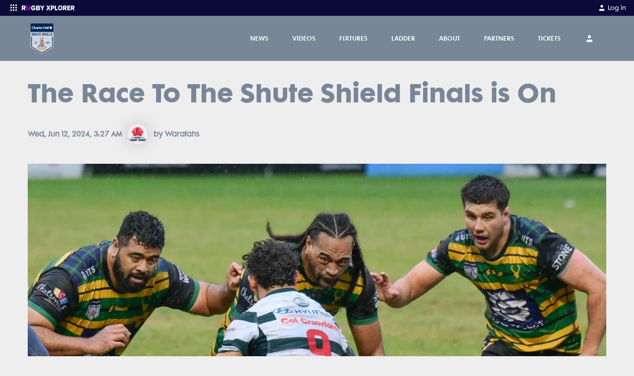

--- FILE ---
content_type: text/html; charset=utf-8
request_url: https://shuteshield.rugby/news/the-race-to-the-shute-shield-finals-is-on-2024612
body_size: 20584
content:
<!DOCTYPE html><html lang="en"><head><meta charSet="utf-8"/><link rel="icon" type="image/x-icon" href="/images/favicon.ico"/><link rel="apple-touch-icon-precomposed" href="/images/apple-touch-icon-precomposed.png"/><meta name="apple-itunes-app" content="app-id=1348617362"/><meta name="viewport" content="width=device-width, initial-scale=1, maximum-scale=1"/><title>The Race To The Shute Shield Finals is On</title><meta name="description" content=""/><meta name="keywords" content="Shute Shield"/><meta property="og:title" content="The Race To The Shute Shield Finals is On"/><meta property="og:description" content=""/><meta property="og:url" content="https://shuteshield.rugby/news/the-race-to-the-shute-shield-finals-is-on-2024612"/><meta property="article:author" content="Waratahs"/><meta property="article:published_time" content="2024-06-12T03:27:30.469Z"/><meta name="twitter:site" content="@rugbycomau"/><meta name="twitter:creator" content="@rugbycomau"/><meta name="twitter:title" content="The Race To The Shute Shield Finals is On"/><meta name="twitter:description" content=""/><meta name="twitter:card" content="summary_large_image"/><meta property="og:type" content="article"/><meta name="twitter:image" content="https://d26phqdbpt0w91.cloudfront.net/NonVideo/923336a3-b758-4614-a8de-30eea4b4700c.jpg"/><meta property="og:image" itemProp="image" content="https://d26phqdbpt0w91.cloudfront.net/NonVideo/923336a3-b758-4614-a8de-30eea4b4700c.jpg"/><meta property="og:image:alt" content=""/><meta property="fb:app_id" content="160393089189707"/><meta property="fb:pages" content="20262130730"/><link rel="canonical" href="https://shuteshield.rugby/news/the-race-to-the-shute-shield-finals-is-on-2024612"/><script type="application/ld+json">{"@context":"https://schema.org","@type":"NewsArticle","mainEntityOfPage":{"@type":"WebPage","@id":"https://shuteshield.rugby/news"},"headline":"The Race To The Shute Shield Finals is On","image":["https://d26phqdbpt0w91.cloudfront.net/NonVideo/923336a3-b758-4614-a8de-30eea4b4700c.jpg"],"datePublished":"2024-06-12T03:27:30.469Z","author":{"@type":"Person","name":"Waratahs","url":"https://d26phqdbpt0w91.cloudfront.net/NonVideo/fc825a9e-9cf2-49bb-dbbd-08d8e1bf71ff.png"},"publisher":{"@type":"Organization","name":"Shute Shield","logo":{"@type":"ImageObject","url":"https://d26phqdbpt0w91.cloudfront.net/NonVideo/b8147339-abc9-4890-b968-57143f089450.svg"}}}</script><meta name="next-head-count" content="26"/><script async="">(function(w,d,s,l,i){w[l]=w[l]||[];w[l].push({'gtm.start':
                        new Date().getTime(),event:'gtm.js'});var f=d.getElementsByTagName(s)[0],
                        j=d.createElement(s),dl=l!='dataLayer'?'&l='+l:'';j.async=true;j.src=
                        'https://www.googletagmanager.com/gtm.js?id='+i+dl;f.parentNode.insertBefore(j,f);
                        })(window,document,'script','dataLayer','GTM-55WVNBP');</script><script async="">(function(w,d,s,l,i){w[l]=w[l]||[];w[l].push({'gtm.start':
                        new Date().getTime(),event:'gtm.js'});var f=d.getElementsByTagName(s)[0],
                        j=d.createElement(s),dl=l!='dataLayer'?'&l='+l:'';j.async=true;j.src=
                        'https://www.googletagmanager.com/gtm.js?id='+i+dl;f.parentNode.insertBefore(j,f);
                        })(window,document,'script','dataLayer','GTM-KVJ6HLP');</script><script async="">
              window.googletag = window.googletag || { cmd: [] };

              googletag.cmd.push(function () {

                  var mapping = googletag.sizeMapping()
                      .addSize([1170, 768], [[728, 90]])
                      .addSize([992, 690], [[728, 90]])
                      .addSize([768, 480], [[728, 90]])
                      .addSize([544, 250], [320, 50])
                      .addSize([0, 0], [320, 50])
                      .build();

                  googletag.defineSlot('/67970281/display_thirdparty_au/RugbyAustralia/Top_Banner', [[970, 250], [728, 90], [320, 50]], 'div-gpt-ad-1585278967838-0').defineSizeMapping(mapping).addService(googletag.pubads());
                  googletag.defineSlot('/67970281/display_thirdparty_au/RugbyAustralia/Sticky_Banner', [320, 50], 'div-gpt-ad-1585279259970-0').addService(googletag.pubads());
                  googletag.defineSlot('/67970281/display_thirdparty_au/RugbyAustralia/MobileBanner', [320, 50], 'div-gpt-ad-1554092680445-0').addService(googletag.pubads());
                  googletag.defineSlot('/67970281/display_thirdparty_au/RugbyAustralia/MPU', [300, 250], 'div-gpt-ad-1554092488487-0').addService(googletag.pubads());
                  googletag.defineSlot('/67970281/display_thirdparty_au/RugbyAustralia/Leaderboard', [[728, 90], [320, 50]], 'div-gpt-ad-1586237954478-0').defineSizeMapping(mapping).addService(googletag.pubads());
                  googletag.defineSlot('/67970281/display_thirdparty_au/RugbyAustralia/Middle_MPU', [300, 250], 'div-gpt-ad-1586315088857-0').addService(googletag.pubads());
                  googletag.defineSlot('/67970281/display_thirdparty_au/RugbyAustralia/Middle_Banner', [[728, 90], [320, 50]], 'div-gpt-ad-1586317546718-0').defineSizeMapping(mapping).addService(googletag.pubads());
                  googletag.defineSlot('/67970281/display_thirdparty_au/RugbyAustralia/Middle_Banner2', [[728, 90], [320, 50]], 'div-gpt-ad-1586317878759-0').defineSizeMapping(mapping).addService(googletag.pubads());
                  googletag.pubads().setTargeting('Display_Domain',  ['https://shuteshield.rugby/']);
                  googletag.pubads().enableSingleRequest();

                  googletag.enableServices();
              }); </script><script async="">
                      //Queue Script
                !function (t, n) {
                    t[n] = t[n] ||
                        {
                            nlsQ: function (e, o, c, r, s, i) {
                                return s = t.document,
                                    r = s.createElement("script"),
                                    r.async = 1,
                                    r.src = ("http:" === t.location.protocol ? "http:" : "https:") + "//cdn-gl.imrworldwide.com/conf/" + e + ".js#name=" + o + "&ns=" + n,
                                    i = s.getElementsByTagName("script")[0],
                                    i.parentNode.insertBefore(r, i),
                                    t[n][o] = t[n][o] || {
                                        g: c || {},
                                        ggPM: function (e, c, r, s, i) { (t[n][o].q = t[n][o].q || []).push([e, c, r, s, i]) }
                                    },
                                    t[n][o]
                            }
                          }
                }
                (window, "NOLBUNDLE"); </script><script async="">
              var _nSdkInstance = window.NOLBUNDLE.nlsQ('P38F0A6E8-50E1-4AB7-B459-5D8AAC9CF2A6', 'nSdkInstance');
              window._nSdkInstance = _nSdkInstance;
              </script><script async="">
                !function(f,b,e,v,n,t,s)
                {if(f.fbq)return;n=f.fbq=function(){n.callMethod?
                n.callMethod.apply(n,arguments):n.queue.push(arguments)};
                if(!f._fbq)f._fbq=n;n.push=n;n.loaded=!0;n.version='2.0';
                n.queue=[];t=b.createElement(e);t.async=!0;
                t.src=v;s=b.getElementsByTagName(e)[0];
                s.parentNode.insertBefore(t,s)}(window, document,'script',
                'https://connect.facebook.net/en_US/fbevents.js');
                fbq('dataProcessingOptions', ['LDU'], 0, 0);
                fbq('init', '318263572535073');
              </script><link rel="preload" href="/_next/static/css/d22b599651a0116a.css" as="style"/><link rel="stylesheet" href="/_next/static/css/d22b599651a0116a.css" data-n-g=""/><noscript data-n-css=""></noscript><script defer="" nomodule="" src="/_next/static/chunks/polyfills-c67a75d1b6f99dc8.js"></script><script defer="" src="/_next/static/chunks/8835.b059f4127ecad7b5.js"></script><script defer="" src="/_next/static/chunks/7275.f8ea1b469868a5d3.js"></script><script src="/_next/static/chunks/webpack-3f11a02d3c867613.js" defer=""></script><script src="/_next/static/chunks/framework-209d228742ce58bd.js" defer=""></script><script src="/_next/static/chunks/main-6b0ce5e1d33737a7.js" defer=""></script><script src="/_next/static/chunks/pages/_app-12101aafa095c059.js" defer=""></script><script src="/_next/static/chunks/413057b3-f06b023dca1c47e2.js" defer=""></script><script src="/_next/static/chunks/892-ecc0050d96d3bdc1.js" defer=""></script><script src="/_next/static/chunks/3320-68de0110c99a706b.js" defer=""></script><script src="/_next/static/chunks/9246-6e672c0729080ac7.js" defer=""></script><script src="/_next/static/chunks/557-96c67f4e774829f2.js" defer=""></script><script src="/_next/static/chunks/4568-c0ab590f73f22b5a.js" defer=""></script><script src="/_next/static/chunks/8485-5a8f16c8694782a6.js" defer=""></script><script src="/_next/static/chunks/3300-fd09536a17b3a8d7.js" defer=""></script><script src="/_next/static/chunks/1519-db7389efdcf620dc.js" defer=""></script><script src="/_next/static/chunks/pages/news/%5B...slug%5D-3ab3439ee8d25165.js" defer=""></script><script src="/_next/static/rXxXZNWjX6ugxYDuAizu_/_buildManifest.js" defer=""></script><script src="/_next/static/rXxXZNWjX6ugxYDuAizu_/_ssgManifest.js" defer=""></script></head><body class="bg-neutral-light text-neutral"><noscript><iframe src="https://www.googletagmanager.com/ns.html?id=GTM-55WVNBP" height="0" width="0" style="display:none;visibility:hidden"></iframe></noscript><noscript><iframe src="https://www.googletagmanager.com/ns.html?id=GTM-KVJ6HLP" height="0" width="0" style="display:none;visibility:hidden"></iframe></noscript><div id="__next"><style data-emotion="css-global 10o81o5">@font-face{font-family:FuturaMaxiWXX-Book;font-display:swap;src:url('/fonts/futura-maxi/webfonts/FuturaMaxiWXX-Book.eot');src:url('/fonts/futura-maxi/webfonts/FuturaMaxiWXX-Book.eot?#iefix') format('embedded-opentype'),url('/fonts/futura-maxi/webfonts/FuturaMaxiWXX-Book.woff2') format('woff2'),url('/fonts/futura-maxi/webfonts/FuturaMaxiWXX-Book.woff') format('woff'),url('/fonts/futura-maxi/webfonts/FuturaMaxiWXX-Book.ttf') format('truetype');}@font-face{font-family:FuturaMaxiWXX-Demi;font-display:swap;src:url('/fonts/futura-maxi/webfonts/FuturaMaxiWXX-Demi.eot');src:url('/fonts/futura-maxi/webfonts/FuturaMaxiWXX-Demi.eot?#iefix') format('embedded-opentype'),url('/fonts/futura-maxi/webfonts/FuturaMaxiWXX-Demi.woff2') format('woff2'),url('/fonts/futura-maxi/webfonts/FuturaMaxiWXX-Demi.woff') format('woff'),url('/fonts/futura-maxi/webfonts/FuturaMaxiWXX-Demi.ttf') format('truetype');}@font-face{font-family:FuturaMaxiWXX-Bold;font-display:swap;src:url('/fonts/futura-maxi/webfonts/FuturaMaxiWXX-Bold.eot');src:url('/fonts/futura-maxi/webfonts/FuturaMaxiWXX-Bold.eot?#iefix') format('embedded-opentype'),url('/fonts/futura-maxi/webfonts/FuturaMaxiWXX-Bold.woff2') format('woff2'),url('/fonts/futura-maxi/webfonts/FuturaMaxiWXX-Bold.woff') format('woff'),url('/fonts/futura-maxi/webfonts/FuturaMaxiWXX-Bold.ttf') format('truetype');}body{font-family:FuturaMaxiWXX-Book,"Helvetica Neue",Helvetica,Arial,sans-serif;font-size:0.875rem;line-height:1.6;width:100%;}body *:focus{outline:none;}body main p,body main ul.bulleted,body main ol.bulleted{margin-bottom:1.25rem;}body main ul.bulleted{list-style:square outside none;margin-left:1rem;}body main ol.bulleted{list-style:decimal outside none;margin-left:1rem;}.grecaptcha-badge{display:none;}</style><style data-emotion="css zf0iqh">.css-zf0iqh{display:-webkit-box;display:-webkit-flex;display:-ms-flexbox;display:flex;-webkit-flex-direction:column;-ms-flex-direction:column;flex-direction:column;min-height:100vh;}</style><div class="css-zf0iqh"><style data-emotion="css eb8qtt">.css-eb8qtt{display:block;z-index:100;width:100%;}@media (min-width: 992px){.css-eb8qtt{display:none;}}</style><div class="sticky css-eb8qtt"><style data-emotion="css ei6c3m">.css-ei6c3m{position:-webkit-sticky;position:sticky;top:0;width:100%;z-index:105;}</style><div data-comp="black-bar-container" class="css-ei6c3m"><style data-emotion="css u2u6pp">.css-u2u6pp{background:#0B0B39;padding:0.25rem 1rem;display:-webkit-box;display:-webkit-flex;display:-ms-flexbox;display:flex;-webkit-box-pack:justify;-webkit-justify-content:space-between;justify-content:space-between;}</style><header class="css-u2u6pp"><div><style data-emotion="css 1x146p6">.css-1x146p6{color:#fff;float:left;font-size:0.75rem;}.css-1x146p6 svg{display:inline-block;margin-right:0.25rem;}</style><div class="css-1x146p6"><div><style data-emotion="css y9ohqy">.css-y9ohqy{display:inline-block;fill:#fff;width:24px;height:24px;margin-right:0.75rem;}</style><svg width="24" height="24" viewBox="0 0 24 24" fill="none" xmlns="http://www.w3.org/2000/svg"><path fill-rule="evenodd" clip-rule="evenodd" d="M5 6C5 5.44772 5.44772 5 6 5H7C7.55228 5 8 5.44772 8 6V7C8 7.55228 7.55228 8 7 8H6C5.44772 8 5 7.55228 5 7V6ZM5 11C5 10.4477 5.44772 10 6 10H7C7.55228 10 8 10.4477 8 11V12C8 12.5523 7.55228 13 7 13H6C5.44772 13 5 12.5523 5 12V11ZM6 15C5.44772 15 5 15.4477 5 16V17C5 17.5523 5.44772 18 6 18H7C7.55228 18 8 17.5523 8 17V16C8 15.4477 7.55228 15 7 15H6ZM10 6C10 5.44772 10.4477 5 11 5H12C12.5523 5 13 5.44772 13 6V7C13 7.55228 12.5523 8 12 8H11C10.4477 8 10 7.55228 10 7V6ZM11 10C10.4477 10 10 10.4477 10 11V12C10 12.5523 10.4477 13 11 13H12C12.5523 13 13 12.5523 13 12V11C13 10.4477 12.5523 10 12 10H11ZM10 16C10 15.4477 10.4477 15 11 15H12C12.5523 15 13 15.4477 13 16V17C13 17.5523 12.5523 18 12 18H11C10.4477 18 10 17.5523 10 17V16ZM16 5C15.4477 5 15 5.44772 15 6V7C15 7.55228 15.4477 8 16 8H17C17.5523 8 18 7.55228 18 7V6C18 5.44772 17.5523 5 17 5H16ZM15 11C15 10.4477 15.4477 10 16 10H17C17.5523 10 18 10.4477 18 11V12C18 12.5523 17.5523 13 17 13H16C15.4477 13 15 12.5523 15 12V11ZM16 15C15.4477 15 15 15.4477 15 16V17C15 17.5523 15.4477 18 16 18H17C17.5523 18 18 17.5523 18 17V16C18 15.4477 17.5523 15 17 15H16Z" fill="#fff"></path></svg><svg width="106.875" height="9.5" viewBox="0 0 270 24" fill="none" xmlns="http://www.w3.org/2000/svg"><g clip-path="url(#clip0_9_733)"><path fill-rule="evenodd" clip-rule="evenodd" d="M13.3936 7.90478C13.3936 6.37413 12.092 5.48922 10.5504 5.48922H5.89183V10.3541H10.5504C12.092 10.3541 13.3936 9.50377 13.3936 7.90478ZM12.3323 22.2636L8.90612 15.4577H5.89183V21.6046C5.89183 22.4182 5.22748 23.0781 4.40834 23.0781H0V1.85948C0 1.04546 0.664347 0.386054 1.48392 0.386054H11.441C16.5106 0.386054 19.3877 3.72026 19.3877 7.93895C19.3877 11.8852 16.9561 13.9945 14.8319 14.7428L19.4905 23.0781H13.6593C13.0977 23.0781 12.5839 22.7629 12.3323 22.2636ZM59.6637 0.0117188C64.6801 0.0117188 67.7105 2.69976 69.2595 5.52318L65.5064 7.49885C64.9083 7.8136 64.1903 7.64576 63.7469 7.13198C62.3923 5.56119 60.0344 4.47555 57.2538 5.73116C54.9212 6.78434 53.3988 9.17599 53.4013 11.7577C53.4056 15.4617 55.9968 18.3155 59.6637 18.3155C61.3137 18.3155 62.9971 17.6347 63.8048 16.9544V15.185H60.2132C59.408 15.185 58.755 14.5252 58.755 13.7116V10.0481H68.1378C68.9429 10.0481 69.5959 10.7079 69.5959 11.5219V19.0637C67.1716 21.7513 63.9058 23.4866 59.6637 23.4866C52.9639 23.4866 47.5096 18.9617 47.5096 11.7491C47.5096 4.53662 52.9639 0.0117188 59.6637 0.0117188ZM85.7925 0.507708C90.2478 0.507708 92.3745 3.47054 92.3745 6.36461C92.3745 9.22409 90.6533 11.1529 88.5263 11.6355C90.9228 12.0144 92.8134 14.3566 92.8134 17.2507C92.8134 20.5924 90.6194 23.4864 86.1975 23.4864H73.0335V1.99972C73.0335 1.17587 73.6882 0.507708 74.4958 0.507708H85.7925ZM98.2415 0.507708C98.9309 0.507708 99.5686 0.88007 99.9186 1.48683L104.242 8.9825L108.499 1.49721C108.848 0.884394 109.489 0.507708 110.183 0.507708H115.636L107.141 14.2189V23.4864H101.343V14.2189L92.8134 0.507708H98.2415ZM84.6785 14.3566H78.8393V18.491H84.6785C86.0628 18.491 86.9064 17.6641 86.9064 16.4238C86.9064 15.2873 86.0963 14.3566 84.6785 14.3566ZM84.4764 5.50314H78.8393V9.32702H84.4764C85.6577 9.32702 86.4674 8.53473 86.4674 7.39778C86.4674 6.29542 85.6577 5.50314 84.4764 5.50314Z" fill="white"></path><path d="M44.1244 0.51062V13.9447C44.1244 19.1966 41.1789 23 34.9952 23.4893V18.2345C37.167 17.732 38.296 16.0174 38.296 13.7752V1.97988C38.296 1.16817 38.9457 0.51062 39.7471 0.51062H44.1244ZM27.234 0.51062C28.0355 0.51062 28.6852 1.16836 28.6852 1.98031V13.7792C28.6852 16.0076 29.7768 17.7158 31.9521 18.2304V23.4893C25.7522 22.9777 22.8229 19.1574 22.8229 13.9828V0.51062H27.234Z" fill="#C800FF"></path></g><g clip-path="url(#clip1_9_733)"><path fill-rule="evenodd" clip-rule="evenodd" d="M195.985 0C202.517 0 207.383 4.86857 207.383 11.8286C207.383 18.7886 202.517 23.6571 195.985 23.6571C189.454 23.6571 184.555 18.7886 184.555 11.8286C184.555 4.86857 189.454 0 195.985 0ZM131.343 0.377145L135.506 7.54285L139.636 0.377145H146.167L139.22 11.4857L146.647 23.2457H140.148L135.506 15.5657L130.863 23.2457H124.364L131.792 11.52L124.844 0.377145H131.343ZM158.942 0.377145C163.744 0.377145 166.37 3.84 166.37 7.98857C166.37 12.1029 163.744 15.5657 158.942 15.5657H153.755V23.2457H148.248V0.377145H158.942ZM174.246 0.377145V18.1029H182.826V23.2457H168.739V0.377145H174.246ZM220.862 0.377145C225.601 0.377145 228.29 3.73714 228.29 7.98857C228.29 11.9657 226.049 14.0914 224.032 14.8457L228.386 23.2457H222.079L218.493 15.5657H215.676V23.2457H210.169V0.377145H220.862ZM246.988 0.377145V5.52H236.839V9.08571H246.764V14.2286H236.839V18.1029H246.988V23.2457H231.332V0.377145H246.988ZM260.883 0.377145C265.622 0.377145 268.311 3.73714 268.311 7.98857C268.311 11.9657 266.07 14.0914 264.053 14.8457L268.407 23.2457H262.1L258.514 15.5657H255.697V23.2457H250.19V0.377145H260.883ZM195.985 5.21143C192.463 5.21143 190.158 8.09143 190.158 11.8286C190.158 15.5314 192.463 18.4457 195.985 18.4457C199.507 18.4457 201.78 15.5314 201.78 11.8286C201.78 8.09143 199.507 5.21143 195.985 5.21143ZM158.109 5.52H153.755V10.4229H158.109C159.582 10.4229 160.767 9.53143 160.767 7.98857C160.767 6.41143 159.582 5.52 158.109 5.52ZM220.03 5.52H215.676V10.4229H220.03C221.503 10.4229 222.687 9.56571 222.687 7.95428C222.687 6.37714 221.503 5.52 220.03 5.52ZM260.051 5.52H255.697V10.4229H260.051C261.524 10.4229 262.708 9.56571 262.708 7.95428C262.708 6.37714 261.524 5.52 260.051 5.52Z" fill="white"></path></g><defs><clipPath id="clip0_9_733"><rect width="115.636" height="24" fill="white"></rect></clipPath><clipPath id="clip1_9_733"><rect width="145.143" height="24" fill="white" transform="translate(124.364)"></rect></clipPath></defs></svg></div></div></div><div><style data-emotion="css 19gfxvz">.css-19gfxvz{float:left;color:#fff;font-size:0.75rem;}</style><a href="https://myaccount.rugbyxplorer.com.au/" target="_blank" rel="noopener" class="css-19gfxvz"><style data-emotion="css 10tjc3p">.css-10tjc3p{display:inline-block;width:16px;fill:#fff;margin-right:0.25rem;}</style><svg title="My Account" class="css-10tjc3p" height="24px" width="24px" role="img" viewBox="0 0 24 24" xmlns="http://www.w3.org/2000/svg"> <path d="M20 21v-2a4 4 0 0 0-4-4H8a4 4 0 0 0-4 4v2"></path><circle cx="12" cy="7" r="4"></circle></svg><style data-emotion="css 1ukqcll">.css-1ukqcll{margin-top:0.125rem;}</style><span class="css-1ukqcll">Log in</span></a></div></header><style data-emotion="css 1l2k6j3">.css-1l2k6j3{background:#F7F7F7;color:#eeeeee;position:absolute;width:100%;z-index:200;-webkit-transition:opacity .5s ease;transition:opacity .5s ease;opacity:1;height:calc(100vh - 2rem);overflow:auto;padding-bottom:1.5rem;box-sizing:border-box;opacity:0;height:0;background:#0B0B39;}</style><div class="css-1l2k6j3"></div></div><style data-emotion="css 1xohg7p">.css-1xohg7p{top:2rem;z-index:100;}</style><header class="sticky css-1xohg7p"><style data-emotion="css wg5fc8">.css-wg5fc8{color:#FFFFFF;background:#788797;}</style><nav class="css-wg5fc8"><style data-emotion="css 14oux4i">.css-14oux4i{display:-webkit-box;display:-webkit-flex;display:-ms-flexbox;display:flex;-webkit-align-items:center;-webkit-box-align:center;-ms-flex-align:center;align-items:center;padding-top:0.25rem;padding-bottom:0.25rem;height:48px;z-index:100;position:relative;max-width:none!important;}@media (min-width: 992px){.css-14oux4i{height:5.7125rem;padding-top:0;padding-bottom:0;}}@media (min-width: 992px){.css-14oux4i{max-width:95%;}}</style><style data-emotion="css 1c72yym">.css-1c72yym{position:relative;padding-left:1rem;padding-right:1rem;margin:0 auto;display:-webkit-box;display:-webkit-flex;display:-ms-flexbox;display:flex;-webkit-align-items:center;-webkit-box-align:center;-ms-flex-align:center;align-items:center;padding-top:0.25rem;padding-bottom:0.25rem;height:48px;z-index:100;position:relative;max-width:none!important;}@media (min-width: 576px){.css-1c72yym{max-width:576px;}}@media (min-width: 768px){.css-1c72yym{max-width:768px;}}@media (min-width: 992px){.css-1c72yym{max-width:992px;}}@media (min-width: 1200px){.css-1c72yym{max-width:1200px;}}.css-1c72yym::after{content:" ";display:table;}.css-1c72yym [data-comp="rugby-container"]{padding-left:0;padding-right:0;}@media (min-width: 992px){.css-1c72yym{height:5.7125rem;padding-top:0;padding-bottom:0;}}@media (min-width: 992px){.css-1c72yym{max-width:95%;}}</style><div data-comp="rugby-container" class="css-1c72yym"><style data-emotion="css 13quqpj">.css-13quqpj{height:100%;position:absolute;left:2.5%;}</style><a class="css-13quqpj" href="/"><style data-emotion="css g3ay1p">.css-g3ay1p{position:relative;top:50%;-webkit-transform:translateY(-50%);-moz-transform:translateY(-50%);-ms-transform:translateY(-50%);transform:translateY(-50%);display:-webkit-box;display:-webkit-flex;display:-ms-flexbox;display:flex;-webkit-box-pack:center;-ms-flex-pack:center;-webkit-justify-content:center;justify-content:center;-webkit-align-items:center;-webkit-box-align:center;-ms-flex-align:center;align-items:center;max-width:11rem;width:7rem;margin:5%;height:80%;max-height:80%;position:absolute;}@media (min-width: 992px){.css-g3ay1p{max-width:20rem;width:12rem;}}</style><div class="css-g3ay1p"><span style="box-sizing:border-box;display:block;overflow:hidden;width:initial;height:initial;background:none;opacity:1;border:0;margin:0;padding:0;position:absolute;top:0;left:0;bottom:0;right:0"><img alt=" " src="[data-uri]" decoding="async" data-nimg="fill" style="position:absolute;top:0;left:0;bottom:0;right:0;box-sizing:border-box;padding:0;border:none;margin:auto;display:block;width:0;height:0;min-width:100%;max-width:100%;min-height:100%;max-height:100%;object-fit:contain;object-position:left"/><noscript><img alt=" " loading="lazy" decoding="async" data-nimg="fill" style="position:absolute;top:0;left:0;bottom:0;right:0;box-sizing:border-box;padding:0;border:none;margin:auto;display:block;width:0;height:0;min-width:100%;max-width:100%;min-height:100%;max-height:100%;object-fit:contain;object-position:left" sizes="100vw" srcSet="https://d26phqdbpt0w91.cloudfront.net/NonVideo/b8147339-abc9-4890-b968-57143f089450.svg 640w, https://d26phqdbpt0w91.cloudfront.net/NonVideo/b8147339-abc9-4890-b968-57143f089450.svg 750w, https://d26phqdbpt0w91.cloudfront.net/NonVideo/b8147339-abc9-4890-b968-57143f089450.svg 828w, https://d26phqdbpt0w91.cloudfront.net/NonVideo/b8147339-abc9-4890-b968-57143f089450.svg 1080w, https://d26phqdbpt0w91.cloudfront.net/NonVideo/b8147339-abc9-4890-b968-57143f089450.svg 1200w, https://d26phqdbpt0w91.cloudfront.net/NonVideo/b8147339-abc9-4890-b968-57143f089450.svg 1920w, https://d26phqdbpt0w91.cloudfront.net/NonVideo/b8147339-abc9-4890-b968-57143f089450.svg 2048w, https://d26phqdbpt0w91.cloudfront.net/NonVideo/b8147339-abc9-4890-b968-57143f089450.svg 3840w" src="https://d26phqdbpt0w91.cloudfront.net/NonVideo/b8147339-abc9-4890-b968-57143f089450.svg"/></noscript></span></div></a><style data-emotion="css 1bge839">.css-1bge839{-webkit-flex:1;-ms-flex:1;flex:1;text-align:right;}</style><div class="css-1bge839"><style data-emotion="css 1tgwaqc">.css-1tgwaqc{list-style:none inside none;padding:0;margin:0;display:-webkit-box;display:-webkit-flex;display:-ms-flexbox;display:flex;-webkit-box-pack:end;-ms-flex-pack:end;-webkit-justify-content:flex-end;justify-content:flex-end;-webkit-align-items:center;-webkit-box-align:center;-ms-flex-align:center;align-items:center;}</style><ul class="css-1tgwaqc"><style data-emotion="css 18r4koj">.css-18r4koj{display:inline-block;margin-left:0.5rem;display:block;}@media (min-width: 992px){.css-18r4koj{margin-right:1rem;margin-left:0;}}@media (min-width: 768px){.css-18r4koj{display:block;}}</style><li title="My Account" class="css-18r4koj"><style data-emotion="css lohw8u">.css-lohw8u{display:block;padding:0.25rem;background:transparent;}@media (min-width: 992px){.css-lohw8u{padding:1rem;font-size:0.75rem;}}</style><a href="https://myaccount.rugbyxplorer.com.au/" target="_blank" rel="noopener" class="css-lohw8u"><style data-emotion="css j4dnqr">.css-j4dnqr{width:20px;max-height:14px;fill:currentColor;}</style><svg title="user" class="css-j4dnqr" height="24px" width="24px" role="img" viewBox="0 0 24 24" xmlns="http://www.w3.org/2000/svg"> <path d="M20 21v-2a4 4 0 0 0-4-4H8a4 4 0 0 0-4 4v2"></path><circle cx="12" cy="7" r="4"></circle></svg></a></li><style data-emotion="css 9lske8">.css-9lske8{display:inline-block;margin-left:0.5rem;margin-left:0.5rem;}@media (min-width: 992px){.css-9lske8{margin-right:1rem;margin-left:0;}}@media (min-width: 992px){.css-9lske8{display:none;}}.css-9lske8 >button{padding:0.25rem 0 0.25rem 0.25rem;}</style><li class="css-9lske8"><button><style data-emotion="css 1lmqp73">.css-1lmqp73{font-size:20px;fill:currentColor;}</style><span title="menu" class="css-1lmqp73" height="24px" width="24px">☰</span></button></li></ul></div></div><style data-emotion="css-global 1iqmrw6">body{overflow:visible;}</style><style data-emotion="css rs1cjy">.css-rs1cjy{background:#a9b2bc;margin:0;list-style:none inside none;padding:0;max-height:0;-webkit-transition:max-height 400ms ease;transition:max-height 400ms ease;overflow:hidden;position:absolute;padding-top:83px;padding-bottom:115px;top:0;width:100%;z-index:-1;display:none;max-height:0;overflow-y:hidden;}.css-rs1cjy:before{content:"";background:#a9b2bc;top:0;height:100vh;width:100%;max-height:0;position:fixed;display:block;-webkit-transition:max-height 400ms ease;transition:max-height 400ms ease;}.css-rs1cjy:before{max-height:0;}</style><ul class="css-rs1cjy"><style data-emotion="css 1ocedr9">.css-1ocedr9{line-height:1;margin-bottom:2px;position:relative;overflow:hidden;}</style><li class="css-1ocedr9"><style data-emotion="css 6cggqy">.css-6cggqy{display:block;padding:1.5rem 2rem;font-family:FuturaMaxiWXX-Demi,"Helvetica Neue",Helvetica,Arial,sans-serif;font-size:1rem;text-transform:uppercase;background:#788797;color:#00204e;margin-bottom:0;}</style><a class="css-6cggqy">News<style data-emotion="css 1h2ly0k">.css-1h2ly0k{position:absolute;right:1.5rem;top:20px;}</style><div class="css-1h2ly0k"><svg title="plus" height="24px" width="24px" role="img" viewBox="0 0 24 24" xmlns="http://www.w3.org/2000/svg"> <line x1="12" y1="5" x2="12" y2="19"></line><line x1="5" y1="12" x2="19" y2="12"></line> </svg></div></a><style data-emotion="css 1duze1d">.css-1duze1d{margin:0 0 -2px;list-style:none inside none;padding:0;max-height:0;overflow:hidden;-webkit-transition:max-height 400ms ease;transition:max-height 400ms ease;max-height:0;}</style><ul class="css-1duze1d"><style data-emotion="css 1q1o7tr">.css-1q1o7tr{margin-bottom:1px;background:#fff;}</style><li class="css-1q1o7tr"><style data-emotion="css egr4e6">.css-egr4e6{display:block;padding:1.5rem 2rem;}</style><a class="css-egr4e6"><style data-emotion="css d0a0el">.css-d0a0el{position:relative;color:#00204e;font-family:FuturaMaxiWXX-Bold,"HelveticaNeue-Bold",Helvetica,Arial,sans-serif;font-size:1rem;text-transform:capitalize;display:inline-block;white-space:nowrap;z-index:100;}.css-d0a0el:before{content:"";border-bottom:0.5rem solid transparent;width:100%;display:inline-block;position:absolute;bottom:-.135rem;-webkit-transition:border-color .2s ease-in-out;transition:border-color .2s ease-in-out;z-index:-1;}.css-d0a0el:hover:before{border-color:#FFFFFF;}</style><span class="css-d0a0el">Shute Shield</span></a></li><li class="css-1q1o7tr"><a class="css-egr4e6"><span class="css-d0a0el">Community Stories</span></a></li><li class="css-1q1o7tr"><a class="css-egr4e6"><span class="css-d0a0el">Subscribe</span></a></li></ul></li><li class="css-1ocedr9"><a class="css-6cggqy">Videos</a></li><li class="css-1ocedr9"><a class="css-6cggqy">Fixtures</a></li><li class="css-1ocedr9"><a class="css-6cggqy">Ladder</a></li><li class="css-1ocedr9"><a class="css-6cggqy">About<div class="css-1h2ly0k"><svg title="plus" height="24px" width="24px" role="img" viewBox="0 0 24 24" xmlns="http://www.w3.org/2000/svg"> <line x1="12" y1="5" x2="12" y2="19"></line><line x1="5" y1="12" x2="19" y2="12"></line> </svg></div></a><ul class="css-1duze1d"><li class="css-1q1o7tr"><a class="css-egr4e6"><span class="css-d0a0el">The Shute Shield</span></a></li><li class="css-1q1o7tr"><a class="css-egr4e6"><span class="css-d0a0el">SRU &amp; Premiership Rugby</span></a></li><li class="css-1q1o7tr"><a class="css-egr4e6"><span class="css-d0a0el">Shute Shield History</span></a></li><li class="css-1q1o7tr"><a class="css-egr4e6"><span class="css-d0a0el">SRU Board &amp; Life Members</span></a></li><li class="css-1q1o7tr"><a class="css-egr4e6"><span class="css-d0a0el">Annual Reports</span></a></li><li class="css-1q1o7tr"><a class="css-egr4e6"><span class="css-d0a0el">SRU Awards</span></a></li></ul></li><li class="css-1ocedr9"><a class="css-6cggqy">Partners</a></li><li class="css-1ocedr9"><a class="css-6cggqy">Tickets<div class="css-1h2ly0k"><svg title="plus" height="24px" width="24px" role="img" viewBox="0 0 24 24" xmlns="http://www.w3.org/2000/svg"> <line x1="12" y1="5" x2="12" y2="19"></line><line x1="5" y1="12" x2="19" y2="12"></line> </svg></div></a><ul class="css-1duze1d"></ul></li></ul><style data-emotion="css uuruh">.css-uuruh{max-height:0;-webkit-transition:max-height 400ms ease;transition:max-height 400ms ease;overflow:hidden;position:absolute;width:100%;background:#788797;color:#6B6B6B;max-height:0;}</style><div class="css-uuruh"><style data-emotion="css vrwu2y">.css-vrwu2y{background:#FFFFFF;color:#6B6B6B;}</style><div class="css-vrwu2y"><style data-emotion="css e1rto8">.css-e1rto8{padding-top:1.5rem;padding-bottom:1.5rem;}@media (min-width: 768px){.css-e1rto8{padding-top:2.5rem;padding-bottom:2.5rem;}}</style><style data-emotion="css vfhvyq">.css-vfhvyq{position:relative;padding-left:1rem;padding-right:1rem;margin:0 auto;padding-top:1.5rem;padding-bottom:1.5rem;}@media (min-width: 576px){.css-vfhvyq{max-width:576px;}}@media (min-width: 768px){.css-vfhvyq{max-width:768px;}}@media (min-width: 992px){.css-vfhvyq{max-width:992px;}}@media (min-width: 1200px){.css-vfhvyq{max-width:1200px;}}.css-vfhvyq::after{content:" ";display:table;}.css-vfhvyq [data-comp="rugby-container"]{padding-left:0;padding-right:0;}@media (min-width: 768px){.css-vfhvyq{padding-top:2.5rem;padding-bottom:2.5rem;}}</style><div data-comp="rugby-container" class="css-vfhvyq"><form action="/news/search"><style data-emotion="css 1lsxpgz">.css-1lsxpgz{font-size:0.875rem;}@media (min-width: 768px){.css-1lsxpgz{font-size:1rem;}}</style><label for="keyword" class="css-1lsxpgz">Enter your search</label><style data-emotion="css bjzlcc">.css-bjzlcc{display:table;width:100%;border-bottom:1px solid #788797;padding:0.5rem 0;}@media (min-width: 768px){.css-bjzlcc{padding:0.75rem 0;}}.css-bjzlcc>div{display:table-cell;vertical-align:middle;}</style><div class="css-bjzlcc"><div><style data-emotion="css 4ywjk9">.css-4ywjk9{font-size:1.25rem;width:100%;-webkit-appearance:none;-moz-appearance:none;-ms-appearance:none;appearance:none;font-family:FuturaMaxiWXX-Book,"Helvetica Neue",Helvetica,Arial,sans-serif,system-ui,-apple-system,BlinkMacSystemFont,"Segoe UI",Roboto,"Helvetica Neue",Arial,"Noto Sans",sans-serif,"Apple Color Emoji","Segoe UI Emoji","Segoe UI Symbol","Noto Color Emoji";}@media (min-width: 768px){.css-4ywjk9{font-size:1.5rem;}}@media (min-width: 992px){.css-4ywjk9{font-size:1.875rem;}}</style><input type="search" placeholder="What are you looking for?" name="keyword" id="keyword" class="css-4ywjk9" value=""/></div><style data-emotion="css s2uf1z">.css-s2uf1z{text-align:right;}</style><div class="css-s2uf1z"><button aria-label="submit-search" type="submit"><style data-emotion="css 1r68o4t">.css-1r68o4t{height:50px;color:#788797;}</style><svg title="arrowRight" class="css-1r68o4t" height="24px" width="24px" aria-hidden="true" focusable="false" role="img" viewBox="0 0 24 24" xmlns="http://www.w3.org/2000/svg"><line x1="5" y1="12" x2="19" y2="12"></line><polyline points="12 5 19 12 12 19"></polyline></svg></button></div></div></form></div></div></div></nav></header></div><style data-emotion="css d95bzt">.css-d95bzt{display:none;z-index:100;width:100%;}@media (min-width: 992px){.css-d95bzt{display:block;}}</style><div class="sticky css-d95bzt"><style data-emotion="css 1kl4bf4">.css-1kl4bf4{background:#0B0B39;}</style><div data-comp="black-bar-container" class="css-ei6c3m"><header class="css-u2u6pp"><div><div class="css-1x146p6"><div><svg width="24" height="24" viewBox="0 0 24 24" fill="none" xmlns="http://www.w3.org/2000/svg"><path fill-rule="evenodd" clip-rule="evenodd" d="M5 6C5 5.44772 5.44772 5 6 5H7C7.55228 5 8 5.44772 8 6V7C8 7.55228 7.55228 8 7 8H6C5.44772 8 5 7.55228 5 7V6ZM5 11C5 10.4477 5.44772 10 6 10H7C7.55228 10 8 10.4477 8 11V12C8 12.5523 7.55228 13 7 13H6C5.44772 13 5 12.5523 5 12V11ZM6 15C5.44772 15 5 15.4477 5 16V17C5 17.5523 5.44772 18 6 18H7C7.55228 18 8 17.5523 8 17V16C8 15.4477 7.55228 15 7 15H6ZM10 6C10 5.44772 10.4477 5 11 5H12C12.5523 5 13 5.44772 13 6V7C13 7.55228 12.5523 8 12 8H11C10.4477 8 10 7.55228 10 7V6ZM11 10C10.4477 10 10 10.4477 10 11V12C10 12.5523 10.4477 13 11 13H12C12.5523 13 13 12.5523 13 12V11C13 10.4477 12.5523 10 12 10H11ZM10 16C10 15.4477 10.4477 15 11 15H12C12.5523 15 13 15.4477 13 16V17C13 17.5523 12.5523 18 12 18H11C10.4477 18 10 17.5523 10 17V16ZM16 5C15.4477 5 15 5.44772 15 6V7C15 7.55228 15.4477 8 16 8H17C17.5523 8 18 7.55228 18 7V6C18 5.44772 17.5523 5 17 5H16ZM15 11C15 10.4477 15.4477 10 16 10H17C17.5523 10 18 10.4477 18 11V12C18 12.5523 17.5523 13 17 13H16C15.4477 13 15 12.5523 15 12V11ZM16 15C15.4477 15 15 15.4477 15 16V17C15 17.5523 15.4477 18 16 18H17C17.5523 18 18 17.5523 18 17V16C18 15.4477 17.5523 15 17 15H16Z" fill="#fff"></path></svg><svg width="106.875" height="9.5" viewBox="0 0 270 24" fill="none" xmlns="http://www.w3.org/2000/svg"><g clip-path="url(#clip0_9_733)"><path fill-rule="evenodd" clip-rule="evenodd" d="M13.3936 7.90478C13.3936 6.37413 12.092 5.48922 10.5504 5.48922H5.89183V10.3541H10.5504C12.092 10.3541 13.3936 9.50377 13.3936 7.90478ZM12.3323 22.2636L8.90612 15.4577H5.89183V21.6046C5.89183 22.4182 5.22748 23.0781 4.40834 23.0781H0V1.85948C0 1.04546 0.664347 0.386054 1.48392 0.386054H11.441C16.5106 0.386054 19.3877 3.72026 19.3877 7.93895C19.3877 11.8852 16.9561 13.9945 14.8319 14.7428L19.4905 23.0781H13.6593C13.0977 23.0781 12.5839 22.7629 12.3323 22.2636ZM59.6637 0.0117188C64.6801 0.0117188 67.7105 2.69976 69.2595 5.52318L65.5064 7.49885C64.9083 7.8136 64.1903 7.64576 63.7469 7.13198C62.3923 5.56119 60.0344 4.47555 57.2538 5.73116C54.9212 6.78434 53.3988 9.17599 53.4013 11.7577C53.4056 15.4617 55.9968 18.3155 59.6637 18.3155C61.3137 18.3155 62.9971 17.6347 63.8048 16.9544V15.185H60.2132C59.408 15.185 58.755 14.5252 58.755 13.7116V10.0481H68.1378C68.9429 10.0481 69.5959 10.7079 69.5959 11.5219V19.0637C67.1716 21.7513 63.9058 23.4866 59.6637 23.4866C52.9639 23.4866 47.5096 18.9617 47.5096 11.7491C47.5096 4.53662 52.9639 0.0117188 59.6637 0.0117188ZM85.7925 0.507708C90.2478 0.507708 92.3745 3.47054 92.3745 6.36461C92.3745 9.22409 90.6533 11.1529 88.5263 11.6355C90.9228 12.0144 92.8134 14.3566 92.8134 17.2507C92.8134 20.5924 90.6194 23.4864 86.1975 23.4864H73.0335V1.99972C73.0335 1.17587 73.6882 0.507708 74.4958 0.507708H85.7925ZM98.2415 0.507708C98.9309 0.507708 99.5686 0.88007 99.9186 1.48683L104.242 8.9825L108.499 1.49721C108.848 0.884394 109.489 0.507708 110.183 0.507708H115.636L107.141 14.2189V23.4864H101.343V14.2189L92.8134 0.507708H98.2415ZM84.6785 14.3566H78.8393V18.491H84.6785C86.0628 18.491 86.9064 17.6641 86.9064 16.4238C86.9064 15.2873 86.0963 14.3566 84.6785 14.3566ZM84.4764 5.50314H78.8393V9.32702H84.4764C85.6577 9.32702 86.4674 8.53473 86.4674 7.39778C86.4674 6.29542 85.6577 5.50314 84.4764 5.50314Z" fill="white"></path><path d="M44.1244 0.51062V13.9447C44.1244 19.1966 41.1789 23 34.9952 23.4893V18.2345C37.167 17.732 38.296 16.0174 38.296 13.7752V1.97988C38.296 1.16817 38.9457 0.51062 39.7471 0.51062H44.1244ZM27.234 0.51062C28.0355 0.51062 28.6852 1.16836 28.6852 1.98031V13.7792C28.6852 16.0076 29.7768 17.7158 31.9521 18.2304V23.4893C25.7522 22.9777 22.8229 19.1574 22.8229 13.9828V0.51062H27.234Z" fill="#C800FF"></path></g><g clip-path="url(#clip1_9_733)"><path fill-rule="evenodd" clip-rule="evenodd" d="M195.985 0C202.517 0 207.383 4.86857 207.383 11.8286C207.383 18.7886 202.517 23.6571 195.985 23.6571C189.454 23.6571 184.555 18.7886 184.555 11.8286C184.555 4.86857 189.454 0 195.985 0ZM131.343 0.377145L135.506 7.54285L139.636 0.377145H146.167L139.22 11.4857L146.647 23.2457H140.148L135.506 15.5657L130.863 23.2457H124.364L131.792 11.52L124.844 0.377145H131.343ZM158.942 0.377145C163.744 0.377145 166.37 3.84 166.37 7.98857C166.37 12.1029 163.744 15.5657 158.942 15.5657H153.755V23.2457H148.248V0.377145H158.942ZM174.246 0.377145V18.1029H182.826V23.2457H168.739V0.377145H174.246ZM220.862 0.377145C225.601 0.377145 228.29 3.73714 228.29 7.98857C228.29 11.9657 226.049 14.0914 224.032 14.8457L228.386 23.2457H222.079L218.493 15.5657H215.676V23.2457H210.169V0.377145H220.862ZM246.988 0.377145V5.52H236.839V9.08571H246.764V14.2286H236.839V18.1029H246.988V23.2457H231.332V0.377145H246.988ZM260.883 0.377145C265.622 0.377145 268.311 3.73714 268.311 7.98857C268.311 11.9657 266.07 14.0914 264.053 14.8457L268.407 23.2457H262.1L258.514 15.5657H255.697V23.2457H250.19V0.377145H260.883ZM195.985 5.21143C192.463 5.21143 190.158 8.09143 190.158 11.8286C190.158 15.5314 192.463 18.4457 195.985 18.4457C199.507 18.4457 201.78 15.5314 201.78 11.8286C201.78 8.09143 199.507 5.21143 195.985 5.21143ZM158.109 5.52H153.755V10.4229H158.109C159.582 10.4229 160.767 9.53143 160.767 7.98857C160.767 6.41143 159.582 5.52 158.109 5.52ZM220.03 5.52H215.676V10.4229H220.03C221.503 10.4229 222.687 9.56571 222.687 7.95428C222.687 6.37714 221.503 5.52 220.03 5.52ZM260.051 5.52H255.697V10.4229H260.051C261.524 10.4229 262.708 9.56571 262.708 7.95428C262.708 6.37714 261.524 5.52 260.051 5.52Z" fill="white"></path></g><defs><clipPath id="clip0_9_733"><rect width="115.636" height="24" fill="white"></rect></clipPath><clipPath id="clip1_9_733"><rect width="145.143" height="24" fill="white" transform="translate(124.364)"></rect></clipPath></defs></svg></div></div></div><div><a href="https://myaccount.rugbyxplorer.com.au/" target="_blank" rel="noopener" class="css-19gfxvz"><svg title="My Account" class="css-10tjc3p" height="24px" width="24px" role="img" viewBox="0 0 24 24" xmlns="http://www.w3.org/2000/svg"> <path d="M20 21v-2a4 4 0 0 0-4-4H8a4 4 0 0 0-4 4v2"></path><circle cx="12" cy="7" r="4"></circle></svg><span class="css-1ukqcll">Log in</span></a></div></header><div class="css-1l2k6j3"></div></div><header class="sticky css-1xohg7p"><style data-emotion="css 10qpzxw">.css-10qpzxw{color:#FFFFFF;position:relative;background:#788797;}</style><nav class="css-10qpzxw"><style data-emotion="css 8vgrtf">.css-8vgrtf{display:-webkit-box;display:-webkit-flex;display:-ms-flexbox;display:flex;}@media (min-width: 992px){.css-8vgrtf{max-width:95%;}}</style><style data-emotion="css 1p8n82f">.css-1p8n82f{position:relative;padding-left:1rem;padding-right:1rem;margin:0 auto;display:-webkit-box;display:-webkit-flex;display:-ms-flexbox;display:flex;}@media (min-width: 576px){.css-1p8n82f{max-width:576px;}}@media (min-width: 768px){.css-1p8n82f{max-width:768px;}}@media (min-width: 992px){.css-1p8n82f{max-width:992px;}}@media (min-width: 1200px){.css-1p8n82f{max-width:1200px;}}.css-1p8n82f::after{content:" ";display:table;}.css-1p8n82f [data-comp="rugby-container"]{padding-left:0;padding-right:0;}@media (min-width: 992px){.css-1p8n82f{max-width:95%;}}</style><div data-comp="rugby-container" class="css-1p8n82f"><style data-emotion="css 1qwa4yf">.css-1qwa4yf{height:100%;position:absolute;}</style><a class="css-1qwa4yf" href="/"><div class="css-g3ay1p"><span style="box-sizing:border-box;display:block;overflow:hidden;width:initial;height:initial;background:none;opacity:1;border:0;margin:0;padding:0;position:absolute;top:0;left:0;bottom:0;right:0"><img alt=" " src="[data-uri]" decoding="async" data-nimg="fill" style="position:absolute;top:0;left:0;bottom:0;right:0;box-sizing:border-box;padding:0;border:none;margin:auto;display:block;width:0;height:0;min-width:100%;max-width:100%;min-height:100%;max-height:100%;object-fit:contain;object-position:left"/><noscript><img alt=" " loading="lazy" decoding="async" data-nimg="fill" style="position:absolute;top:0;left:0;bottom:0;right:0;box-sizing:border-box;padding:0;border:none;margin:auto;display:block;width:0;height:0;min-width:100%;max-width:100%;min-height:100%;max-height:100%;object-fit:contain;object-position:left" sizes="100vw" srcSet="https://d26phqdbpt0w91.cloudfront.net/NonVideo/b8147339-abc9-4890-b968-57143f089450.svg 640w, https://d26phqdbpt0w91.cloudfront.net/NonVideo/b8147339-abc9-4890-b968-57143f089450.svg 750w, https://d26phqdbpt0w91.cloudfront.net/NonVideo/b8147339-abc9-4890-b968-57143f089450.svg 828w, https://d26phqdbpt0w91.cloudfront.net/NonVideo/b8147339-abc9-4890-b968-57143f089450.svg 1080w, https://d26phqdbpt0w91.cloudfront.net/NonVideo/b8147339-abc9-4890-b968-57143f089450.svg 1200w, https://d26phqdbpt0w91.cloudfront.net/NonVideo/b8147339-abc9-4890-b968-57143f089450.svg 1920w, https://d26phqdbpt0w91.cloudfront.net/NonVideo/b8147339-abc9-4890-b968-57143f089450.svg 2048w, https://d26phqdbpt0w91.cloudfront.net/NonVideo/b8147339-abc9-4890-b968-57143f089450.svg 3840w" src="https://d26phqdbpt0w91.cloudfront.net/NonVideo/b8147339-abc9-4890-b968-57143f089450.svg"/></noscript></span></div></a><div class="css-1bge839"><div><style data-emotion="css 15zvpjp">.css-15zvpjp{margin:0;list-style:none inside none;padding-left:0;padding-top:1.25rem;padding-bottom:1.25rem;display:-webkit-box;display:-webkit-flex;display:-ms-flexbox;display:flex;-webkit-box-pack:end;-ms-flex-pack:end;-webkit-justify-content:flex-end;justify-content:flex-end;-webkit-align-items:center;-webkit-box-align:center;-ms-flex-align:center;align-items:center;text-align:left;}</style><ul class="css-15zvpjp"><style data-emotion="css 1ybe4q">.css-1ybe4q{position:relative;margin-right:1rem;fill:#FFFFFF;}.css-1ybe4q:hover{background:#FFFFFF;color:#788797;fill:#F1F5F9;}.css-1ybe4q:hover >ul{display:block!important;z-index:25;}</style><li class="css-1ybe4q"><style data-emotion="css wnnc3a">.css-wnnc3a{display:block;padding:1rem 1rem;font-family:FuturaMaxiWXX-Demi,"Helvetica Neue",Helvetica,Arial,sans-serif;font-size:0.75rem;text-transform:uppercase;overflow:hidden;}</style><div class="css-wnnc3a">News</div><style data-emotion="css 1ucmn2p">.css-1ucmn2p{position:absolute;margin:0;list-style:none inside none;padding:1.25rem 0;color:#00204e;background:#fff;right:0;display:none;}</style><ul class="css-1ucmn2p"><li><style data-emotion="css gm0du5">.css-gm0du5{display:block;color:#00204e;background:#fff;padding:1rem 3rem;}.css-gm0du5:hover span:before{border-color:#788797;}</style><a class="css-gm0du5" href="/news"><style data-emotion="css 1dtoyps">.css-1dtoyps{position:relative;color:#00204e;font-family:FuturaMaxiWXX-Bold,"HelveticaNeue-Bold",Helvetica,Arial,sans-serif;font-size:1.25rem;text-transform:capitalize;display:inline-block;white-space:nowrap;z-index:100;}.css-1dtoyps:before{content:"";border-bottom:0.5rem solid transparent;width:100%;display:inline-block;position:absolute;bottom:.135rem;-webkit-transition:border-color .2s ease-in-out;transition:border-color .2s ease-in-out;z-index:-1;}</style><span class="css-1dtoyps">Shute Shield</span></a></li><li><a class="css-gm0du5" href="/community-stories"><span class="css-1dtoyps">Community Stories</span></a></li><li><a class="css-gm0du5" href="/subscribe"><span class="css-1dtoyps">Subscribe</span></a></li></ul></li><li class="css-1ybe4q"><a class="css-wnnc3a" href="/videos">Videos</a></li><li class="css-1ybe4q"><a class="css-wnnc3a" href="/fixtures-results">Fixtures</a></li><li class="css-1ybe4q"><a class="css-wnnc3a" href="/ladder">Ladder</a></li><li class="css-1ybe4q"><a class="css-wnnc3a" href="/about">About</a><ul class="css-1ucmn2p"><li><a class="css-gm0du5" href="/about/the-shute-shield"><span class="css-1dtoyps">The Shute Shield</span></a></li><li><a class="css-gm0du5" href="/about/sru-&amp;-premiership-rugby"><span class="css-1dtoyps">SRU &amp; Premiership Rugby</span></a></li><li><a class="css-gm0du5" href="/about/shute-shield-history"><span class="css-1dtoyps">Shute Shield History</span></a></li><li><a class="css-gm0du5" href="/about/sru-board-&amp;-life-members"><span class="css-1dtoyps">SRU Board &amp; Life Members</span></a></li><li><a class="css-gm0du5" href="/about/annual-reports"><span class="css-1dtoyps">Annual Reports</span></a></li><li><a class="css-gm0du5" href="/awards"><span class="css-1dtoyps">SRU Awards</span></a></li></ul></li><li class="css-1ybe4q"><a class="css-wnnc3a" href="/partners">Partners</a></li><li class="css-1ybe4q"><a class="css-wnnc3a" href="/tickets">Tickets</a><ul class="css-1ucmn2p"></ul></li><li class="css-1ybe4q"><a href="https://myaccount.rugbyxplorer.com.au/" target="_blank" rel="noopener" class="css-wnnc3a"><style data-emotion="css 1xkuxs8">.css-1xkuxs8{width:20px;max-height:18px;fill:currentColor;}</style><svg title="user" class="css-1xkuxs8" height="24px" width="24px" role="img" viewBox="0 0 24 24" xmlns="http://www.w3.org/2000/svg"> <path d="M20 21v-2a4 4 0 0 0-4-4H8a4 4 0 0 0-4 4v2"></path><circle cx="12" cy="7" r="4"></circle></svg></a></li></ul></div></div></div><div class="css-uuruh"><div class="css-vrwu2y"><div data-comp="rugby-container" class="css-vfhvyq"><form action="/news/search"><label for="keyword" class="css-1lsxpgz">Enter your search</label><div class="css-bjzlcc"><div><input type="search" placeholder="What are you looking for?" name="keyword" id="keyword" class="css-4ywjk9" value=""/></div><div class="css-s2uf1z"><button aria-label="submit-search" type="submit"><svg title="arrowRight" class="css-1r68o4t" height="24px" width="24px" aria-hidden="true" focusable="false" role="img" viewBox="0 0 24 24" xmlns="http://www.w3.org/2000/svg"><line x1="5" y1="12" x2="19" y2="12"></line><polyline points="12 5 19 12 12 19"></polyline></svg></button></div></div></form></div></div></div></nav></header></div><main class="overflow-hidden"><article><style data-emotion="css-global 1a7e0x1">article .article-content p{margin-bottom:1.5rem;}article .article-content a{margin-bottom:1.5rem;color:#788797;-webkit-text-decoration:underline;text-decoration:underline;text-decoration-color:#788797;}article .article-content a:hover{text-decoration-color:#FFFFFF;}article .article-content strong{color:#6B6B6B;}article .article-content iframe{max-width:100%;margin-bottom:1.5rem;}@media (max-width: 476px){article .article-content iframe.instagram-media{min-width:290px!important;}}</style><style data-emotion="css 1d27ckp">.css-1d27ckp{color:#788797;background:transparent;padding-top:1.5rem;}@media (min-width: 992px){.css-1d27ckp{padding-top:2.5rem;}}</style><div class="css-1d27ckp"><style data-emotion="css 1kkgp5m">.css-1kkgp5m{position:relative;padding-left:1rem;padding-right:1rem;margin:0 auto;}@media (min-width: 576px){.css-1kkgp5m{max-width:576px;}}@media (min-width: 768px){.css-1kkgp5m{max-width:768px;}}@media (min-width: 992px){.css-1kkgp5m{max-width:992px;}}@media (min-width: 1200px){.css-1kkgp5m{max-width:1200px;}}.css-1kkgp5m::after{content:" ";display:table;}.css-1kkgp5m [data-comp="rugby-container"]{padding-left:0;padding-right:0;}</style><div data-comp="rugby-container" class="css-1kkgp5m"><style data-emotion="css e2pd09">.css-e2pd09{margin-bottom:1.25rem;font-family:FuturaMaxiWXX-Bold,"HelveticaNeue-Bold",Helvetica,Arial,sans-serif;font-weight:normal;}@media (min-width: 768px){.css-e2pd09{margin-bottom:1.5rem;}}@media (min-width: 992px){.css-e2pd09{margin-bottom:2.5rem;}}</style><h1 class="text-2xl md:text-4xl lg:text-5xl css-e2pd09">The Race To The Shute Shield Finals is On</h1><div class="flex items-left md:items-center flex-col md:flex-row flex-wrap"><style data-emotion="css 1rgfrvt">.css-1rgfrvt{font-weight:600;padding-right:0.75rem;padding-bottom:0.75rem;float:left;}@media (min-width: 768px){.css-1rgfrvt{padding-bottom:0;}}</style><span class="css-1rgfrvt">Wed, Jun 12, 2024, 3:27 AM</span><style data-emotion="css 1ax25bz">.css-1ax25bz{padding-bottom:0.75rem;}@media (min-width: 768px){.css-1ax25bz{padding-bottom:0;}}</style><a href="https://twitter.com/nswwaratahs" target="_blank" rel="noopener" class="flex items-center css-1ax25bz"><style data-emotion="css v5efix">.css-v5efix{color:#FFFFFF;fill:#FFFFFF;border-radius:50%;box-shadow:0 0 2rem 0 rgba(0,0,0,.2);width:40px;height:40px;overflow:hidden;position:relative;z-index:1;}</style><div title="Waratahs" class="css-v5efix"><div><span style="box-sizing:border-box;display:inline-block;overflow:hidden;width:40px;height:40px;background:none;opacity:1;border:0;margin:0;padding:0;position:relative"><img alt="Waratahs" src="[data-uri]" decoding="async" data-nimg="fixed" style="position:absolute;top:0;left:0;bottom:0;right:0;box-sizing:border-box;padding:0;border:none;margin:auto;display:block;width:0;height:0;min-width:100%;max-width:100%;min-height:100%;max-height:100%"/><noscript><img alt="Waratahs" loading="lazy" decoding="async" data-nimg="fixed" style="position:absolute;top:0;left:0;bottom:0;right:0;box-sizing:border-box;padding:0;border:none;margin:auto;display:block;width:0;height:0;min-width:100%;max-width:100%;min-height:100%;max-height:100%" srcSet="/_next/image?url=https%3A%2F%2Fd26phqdbpt0w91.cloudfront.net%2FNonVideo%2Ffc825a9e-9cf2-49bb-dbbd-08d8e1bf71ff.png&amp;w=48&amp;q=75 1x, /_next/image?url=https%3A%2F%2Fd26phqdbpt0w91.cloudfront.net%2FNonVideo%2Ffc825a9e-9cf2-49bb-dbbd-08d8e1bf71ff.png&amp;w=96&amp;q=75 2x" src="/_next/image?url=https%3A%2F%2Fd26phqdbpt0w91.cloudfront.net%2FNonVideo%2Ffc825a9e-9cf2-49bb-dbbd-08d8e1bf71ff.png&amp;w=96&amp;q=75"/></noscript></span></div></div><style data-emotion="css 1sx7pyy">.css-1sx7pyy{font-weight:600;float:left;padding-left:0.75rem;}</style><span class="css-1sx7pyy">by Waratahs</span></a></div></div></div><style data-emotion="css 1r8lhq2">.css-1r8lhq2{padding-top:1.5rem;margin-bottom:1.5rem;}@media (min-width: 992px){.css-1r8lhq2{padding-top:2.5rem;margin-bottom:2.5rem;}}</style><style data-emotion="css 1uf6jmf">.css-1uf6jmf{position:relative;padding-left:1rem;padding-right:1rem;margin:0 auto;padding-top:1.5rem;margin-bottom:1.5rem;}@media (min-width: 576px){.css-1uf6jmf{max-width:576px;}}@media (min-width: 768px){.css-1uf6jmf{max-width:768px;}}@media (min-width: 992px){.css-1uf6jmf{max-width:992px;}}@media (min-width: 1200px){.css-1uf6jmf{max-width:1200px;}}.css-1uf6jmf::after{content:" ";display:table;}.css-1uf6jmf [data-comp="rugby-container"]{padding-left:0;padding-right:0;}@media (min-width: 992px){.css-1uf6jmf{padding-top:2.5rem;margin-bottom:2.5rem;}}</style><div data-comp="rugby-container" class="css-1uf6jmf"><style data-emotion="css yk23y1">.css-yk23y1{margin-bottom:1.5rem;width:100%;height:100%;}</style><figure class="css-yk23y1"><span style="box-sizing:border-box;display:inline-block;overflow:hidden;width:initial;height:initial;background:none;opacity:1;border:0;margin:0;padding:0;position:relative;max-width:100%"><span style="box-sizing:border-box;display:block;width:initial;height:initial;background:none;opacity:1;border:0;margin:0;padding:0;max-width:100%"><img style="display:block;max-width:100%;width:initial;height:initial;background:none;opacity:1;border:0;margin:0;padding:0" alt="" aria-hidden="true" src="data:image/svg+xml,%3csvg%20xmlns=%27http://www.w3.org/2000/svg%27%20version=%271.1%27%20width=%271200%27%20height=%27887.6953125%27/%3e"/></span><img alt="" src="[data-uri]" decoding="async" data-nimg="intrinsic" style="position:absolute;top:0;left:0;bottom:0;right:0;box-sizing:border-box;padding:0;border:none;margin:auto;display:block;width:0;height:0;min-width:100%;max-width:100%;min-height:100%;max-height:100%;background-size:cover;background-position:0% 0%;filter:blur(20px);background-image:url(&quot;[data-uri]&quot;)"/><noscript><img alt="" loading="lazy" decoding="async" data-nimg="intrinsic" style="position:absolute;top:0;left:0;bottom:0;right:0;box-sizing:border-box;padding:0;border:none;margin:auto;display:block;width:0;height:0;min-width:100%;max-width:100%;min-height:100%;max-height:100%" srcSet="/_next/image?url=https%3A%2F%2Fd26phqdbpt0w91.cloudfront.net%2FNonVideo%2F923336a3-b758-4614-a8de-30eea4b4700c.jpg&amp;w=1200&amp;q=75 1x, /_next/image?url=https%3A%2F%2Fd26phqdbpt0w91.cloudfront.net%2FNonVideo%2F923336a3-b758-4614-a8de-30eea4b4700c.jpg&amp;w=3840&amp;q=75 2x" src="/_next/image?url=https%3A%2F%2Fd26phqdbpt0w91.cloudfront.net%2FNonVideo%2F923336a3-b758-4614-a8de-30eea4b4700c.jpg&amp;w=3840&amp;q=75"/></noscript></span></figure></div><div data-comp="rugby-container" class="css-1kkgp5m"><style data-emotion="css cha2vn">.css-cha2vn{display:grid;grid-template-columns:1fr;grid-column-gap:1.25rem;}@media (min-width: 768px){.css-cha2vn{grid-template-columns:3fr 1fr;}}</style><div class="css-cha2vn"><style data-emotion="css 16ptghg">.css-16ptghg{max-width:100%;width:92vw;}@media (min-width: 768px){.css-16ptghg{width:100%;}}</style><div class="css-16ptghg"><style data-emotion="css 9f5k03">.css-9f5k03{width:100%;}.css-9f5k03 >p:first-of-type{font-size:1.5rem;font-weight:400;font-family:FuturaMaxiWXX-Bold,"HelveticaNeue-Bold",Helvetica,Arial,sans-serif;-webkit-transform:none;-moz-transform:none;-ms-transform:none;transform:none;color:#788797;margin-bottom:2rem;max-width:100%;border-left:.5rem solid #00204e;padding-left:1.5rem;}</style><div class="article-content css-9f5k03"><style data-emotion="css 2425b0">.css-2425b0{width:100%;font-size:1rem;line-height:1.8;margin-bottom:1rem;color:#6B6B6B;}@media (min-width: 768px){.css-2425b0{font-size:1rem;margin-bottom:1.5rem;}}</style><p class="css-2425b0">After a weekend off rugby over the June long weekend, the race to the Shute Shield finals heats up from Saturday.</p><p class="css-2425b0">All 12 teams have 9 games to play their way into the top six and if the first half of the season is anything to go by, there’s not going to be much in it.</p><p class="css-2425b0">Here are a few things to keep your eye on in the backend of the regular season.</p><style data-emotion="css 1y8kgn4">.css-1y8kgn4{font-size:1rem;font-family:FuturaMaxiWXX-Demi,"Helvetica Neue",Helvetica,Arial,sans-serif;-webkit-transform:none;-moz-transform:none;-ms-transform:none;transform:none;color:#788797;margin-bottom:0.75rem;}</style><div class="css-1y8kgn4">Will Warringah’s dominance continue?</div><p class="css-2425b0">Despite inheriting a side that missed the finals last season, new Rats coach Josh Holmes has somehow turned Warringah into the team to beat in the Shute Shield at the halfway point of the regular season.</p><p class="css-2425b0">The Rats have lost just once this so far this year and play six of their last nine matches at home at Rat Park in the run towards the finals.</p><div class="css-1y8kgn4">Are Easts the real deal?</div><p class="css-2425b0">Easts also have a new coach and are back in the mix after a number of lean seasons at Woollahra Oval.</p><p class="css-2425b0">Ben Batger has the Beasties sitting third with six wins after nine rounds.</p><p class="css-2425b0">He’s lost centres Harry Wilson and Mosese Tuipulotu to contracts overseas but he should see more of halves Teddy Wilson and Jack Bowen in the months ahead.</p><div class="css-1y8kgn4">What impact will rep players have on the competition?</div><p class="css-2425b0">Representative players from Australia’s Super Rugby franchises and from competitions all around the world will start filtering back in to the Shute Shield in the coming weeks.</p><p class="css-2425b0">As mentioned previously, Easts will be one of the big beneficiaries if they get all of their Super stars back but plenty of other clubs will also welcome back players from Australia and abroad.</p><p class="css-2425b0">Interestingly, most of these rep players won’t have experienced the new tackle laws, which lowered the legal tackle height in the Shute Shield to below the sternum. There may be some teething issues for some big names as they adjust.</p><div class="css-1y8kgn4">Are Randwick and Norths returning to Leichhardt Oval?</div><p class="css-2425b0">Last year’s grand finalists Randwick and Northern Suburbs sit fifth and sixth respectively at the halfway point of the regular season.</p><p class="css-2425b0">They’ve been good this year, but not great.</p><p class="css-2425b0">Randwick have won five and lost four. Norths have won four, lost four and drawn one.</p><p class="css-2425b0">Both sides have plenty of depth and class. But they haven’t played their best rugby yet this season and have some work to do if they want to finish at the pointy end of the Shute Shield ladder.</p><div class="css-1y8kgn4">Who’s playing finals, who’s missing out?</div><p class="css-2425b0">After nine rounds, just five competition points separates Randwick in fifth and Hunter in 10th.</p><p class="css-2425b0">Souths and West Harbour are also still in the hunt but will need to start winning quickly.</p><p class="css-2425b0">It’s going to be a tight race to the finals and some very good rugby sides are going to miss out on the top six.</p><p class="css-2425b0">Who those sides are is anyone’s guess at this point in time.</p><p class="css-2425b0">Typically 10 wins guarantees a Shute Shield side a spot in the finals in an 18-round season. But when it’s super tight, like it was in 2019, that number can be as low as 8 wins.</p><p class="css-2425b0">Regardless, every side from fifth down will need to win more games than they lose in the next nine weeks to safely book a spot in the playoffs, which might be easier said than done in a competition as tight as this one.</p></div></div><div><style data-emotion="css 1q98t5a">.css-1q98t5a{margin:-1rem;position:-webkit-sticky;position:sticky;top:8rem;}@media (min-width: 576px){.css-1q98t5a{margin:0;}}</style></div></div><style data-emotion="css 15682vk">.css-15682vk{padding-top:1.5rem;}</style><style data-emotion="css zjk6cj">.css-zjk6cj{display:-webkit-box;display:-webkit-flex;display:-ms-flexbox;display:flex;-webkit-align-items:center;-webkit-box-align:center;-ms-flex-align:center;align-items:center;padding-top:1.5rem;}</style><div class="css-zjk6cj"><style data-emotion="css 1tk4qff">.css-1tk4qff{font-family:FuturaMaxiWXX-Demi,"Helvetica Neue",Helvetica,Arial,sans-serif;color:#788797;}</style><span class="css-1tk4qff">Share</span><style data-emotion="css 1i7k0n0">.css-1i7k0n0{-webkit-flex:1;-ms-flex:1;flex:1;display:inline-block;list-style:none outside none;padding:0;margin:0;}</style><ul class="css-1i7k0n0"><style data-emotion="css o5575e">.css-o5575e{margin-left:1rem;display:inline-block;}</style><li class="css-o5575e"><style data-emotion="css 1lz6mln">.css-1lz6mln{display:block;width:1.5rem;-webkit-transition:color 200ms ease;transition:color 200ms ease;color:#788797;}.css-1lz6mln:hover{color:#00204e;}</style><a href="https://www.facebook.com/sharer/sharer.php?u=https://shuteshield.rugby/news/the-race-to-the-shute-shield-finals-is-on-2024612" target="_blank" rel="noreferrer" title="Share on Facebook" class="css-1lz6mln"></a></li><li class="css-o5575e"><a href="https://twitter.com/intent/tweet?text=https://shuteshield.rugby/news/the-race-to-the-shute-shield-finals-is-on-2024612" target="_blank" rel="noreferrer" title="Share on Twitter" class="css-1lz6mln"><svg title="twitter" height="24px" width="24px" viewBox="0 0 50 50" version="1.1" xmlns="http://www.w3.org/2000/svg"><path d="M 28.75706,21.909754 43.458669,4.820323 H 39.974858 L 27.209453,19.658836 17.013761,4.820323 H 5.2542374 L 20.672124,27.258783 5.2542374,45.179677 H 8.7382457 L 22.218843,29.509701 32.98624,45.179677 H 44.745763 L 28.756204,21.909754 Z M 23.985233,27.456471 22.42308,25.222106 9.9935825,7.4430342 h 5.3512335 l 10.030749,14.3482778 1.562153,2.234365 13.038786,18.650566 H 34.62527 L 23.985233,27.457327 Z" fill="currentColor"></path></svg></a></li><style data-emotion="css bfjoza">.css-bfjoza{margin-left:1rem;display:inline-block;}@media (min-width: 576px){.css-bfjoza{display:none;}}</style><li class="css-bfjoza"><a href="whatsapp://send?text=https://shuteshield.rugby/news/the-race-to-the-shute-shield-finals-is-on-2024612" title="Share on WhatsApp" class="css-1lz6mln"><svg title="whatsapp" height="24px" width="24px" xmlns="http://www.w3.org/2000/svg" viewBox="0 0 155 155"><path fill="currentColor" d="M128.8 26.5c-13.5-13.5-31.4-21-50.6-21C38.9 5.5 6.8 37.6 6.8 77c0 12.6 3.3 24.9 9.5 35.7l-10.1 37 37.9-9.9c10.4 5.7 22.2 8.7 34.2 8.7 39.4 0 71.4-32.1 71.5-71.5 0-19-7.5-37-21-50.5zM78.3 136.4c-10.7 0-21.1-2.9-30.3-8.3l-2.2-1.3-22.5 5.9 6-21.9-1.4-2.2c-5.9-9.5-9-20.4-9-31.6 0-32.7 26.7-59.4 59.4-59.4 15.9 0 30.8 6.2 42 17.4s17.4 26.2 17.4 42c0 32.8-26.7 59.4-59.4 59.4zM110.9 92c-1.8-.9-10.6-5.2-12.2-5.8-1.6-.6-2.8-.9-4 .9-1.2 1.8-4.6 5.8-5.7 7-1 1.2-2.1 1.3-3.9.4-1.8-.9-7.5-2.8-14.4-8.9-5.3-4.7-8.9-10.6-9.9-12.4-1-1.8-.1-2.8.8-3.6.8-.8 1.8-2.1 2.7-3.1.9-1 1.2-1.8 1.8-3 .6-1.2.3-2.2-.1-3.1-.4-.9-4-9.7-5.5-13.3-1.4-3.5-2.9-3-4-3.1H53c-1.2 0-3.1.4-4.8 2.2C46.6 48 42 52.3 42 61.1s6.4 17.3 7.3 18.5c.9 1.2 12.6 19.2 30.5 27 4.3 1.8 7.6 2.9 10.2 3.8 4.3 1.4 8.2 1.2 11.2.7 3.4-.5 10.6-4.3 12.1-8.5s1.5-7.7 1-8.5c-.5-.8-1.6-1.3-3.4-2.1z"></path></svg></a></li><li class="css-o5575e"><a href="mailto:?subject=The Race To The Shute Shield Finals is On&amp;body=https://shuteshield.rugby/news/the-race-to-the-shute-shield-finals-is-on-2024612" title="Share via Email" class="css-1lz6mln"><svg title="email" height="24px" width="24px" xmlns="http://www.w3.org/2000/svg" viewBox="0 0 155 155"><path fill="currentColor" d="M146.3 28.6L8.1 29c24.5 15.6 60.3 38.3 69.2 44l69-44.4z"></path><path fill="currentColor" d="M77.4 84.3L-.3 32.9l.3 90.3c0 1.9 1.6 3.5 3.5 3.5l148-.4c2 0 3.5-1.6 3.5-3.5l-.3-90.3-77.3 51.8z"></path></svg></a></li></ul></div></div></article><style data-emotion="css y214zv">.css-y214zv{margin-top:1.5rem;}@media (min-width: 992px){.css-y214zv{margin-top:4rem;margin-bottom:1.25rem;}}</style><section class="css-y214zv"><div data-comp="rugby-container" class="css-1kkgp5m"><style data-emotion="css 13iw6nt">.css-13iw6nt{display:-webkit-box;display:-webkit-flex;display:-ms-flexbox;display:flex;margin-bottom:1.5rem;}</style><div class="css-13iw6nt"><style data-emotion="css 1814ms">.css-1814ms{font-family:FuturaMaxiWXX-Bold,"HelveticaNeue-Bold",Helvetica,Arial,sans-serif;font-weight:400;font-size:1.5rem;color:#788797;margin-bottom:1.25rem;-webkit-box-flex:2;-webkit-flex-grow:2;-ms-flex-positive:2;flex-grow:2;}</style><h2 class="css-1814ms">Latest News</h2><a href="/news"><style data-emotion="css 1p8us97">.css-1p8us97{-webkit-align-items:center;-webkit-box-align:center;-ms-flex-align:center;align-items:center;background-color:#788797;border:1px solid transparent;border-radius:4px;box-sizing:border-box;cursor:pointer;display:-webkit-inline-box;display:-webkit-inline-flex;display:-ms-inline-flexbox;display:inline-flex;height:40px;-webkit-box-pack:center;-ms-flex-pack:center;-webkit-justify-content:center;justify-content:center;-webkit-flex-shrink:0;-ms-flex-negative:0;flex-shrink:0;font-family:FuturaMaxiWXX-Demi,"Helvetica Neue",Helvetica,Arial,sans-serif;outline:0;position:relative;-webkit-user-select:none;-moz-user-select:none;-ms-user-select:none;user-select:none;white-space:nowrap;-webkit-text-decoration:none;text-decoration:none;font-size:0.875rem;font-weight:normal;padding-bottom:0.5rem;padding-left:1rem;padding-right:1rem;padding-top:0.5rem;color:#FFFFFF;}.css-1p8us97:hover,.css-1p8us97:focus{background-color:#4e5965;}.css-1p8us97:active{background-color:#4e5965;}.css-1p8us97.focus-visible{box-shadow:0 0 0 2px #a9b2bc;}</style><button aria-label="" class="css-1p8us97">More News</button></a></div></div><div data-comp="rugby-container" class="css-1kkgp5m"><style data-emotion="css e40cht">.css-e40cht{display:grid;grid-template-columns:1fr;-webkit-column-gap:2rem;column-gap:2rem;row-gap:0;}@media (min-width: 768px){.css-e40cht{grid-template-columns:1fr 1fr;row-gap:2rem;}}@media (min-width: 992px){.css-e40cht{grid-template-columns:1fr 1fr 1fr 1fr;row-gap:2rem;}}</style><div class="css-e40cht"><style data-emotion="css yvfe0i">.css-yvfe0i{background:#FFFFFF;color:#788797;cursor:pointer;}</style><a class="css-yvfe0i" href="/news/sydney-rugby-union-announces-2026-shute-shield-draw-20251120"><style data-emotion="css l6xgn5">.css-l6xgn5{display:grid;-webkit-column-gap:0;column-gap:0;row-gap:0;padding:1rem 0;border-bottom:1px solid #eeeeee;grid-template-columns:1fr 2fr;}@media (min-width: 576px){.css-l6xgn5{grid-template-columns:1fr 3fr;}}@media (min-width: 768px){.css-l6xgn5{grid-template-columns:1fr;padding:0;border-bottom:none;}}</style><figure class="css-l6xgn5"><style data-emotion="css 79elbk">.css-79elbk{position:relative;}</style><div class="css-79elbk"><style data-emotion="css bil0om">.css-bil0om{display:block;position:relative;width:100%;height:auto;}</style><div class="css-bil0om"><span style="box-sizing:border-box;display:inline-block;overflow:hidden;width:initial;height:initial;background:none;opacity:1;border:0;margin:0;padding:0;position:relative;max-width:100%"><span style="box-sizing:border-box;display:block;width:initial;height:initial;background:none;opacity:1;border:0;margin:0;padding:0;max-width:100%"><img style="display:block;max-width:100%;width:initial;height:initial;background:none;opacity:1;border:0;margin:0;padding:0" alt="" aria-hidden="true" src="data:image/svg+xml,%3csvg%20xmlns=%27http://www.w3.org/2000/svg%27%20version=%271.1%27%20width=%27352%27%20height=%27235%27/%3e"/></span><img alt="" src="[data-uri]" decoding="async" data-nimg="intrinsic" style="position:absolute;top:0;left:0;bottom:0;right:0;box-sizing:border-box;padding:0;border:none;margin:auto;display:block;width:0;height:0;min-width:100%;max-width:100%;min-height:100%;max-height:100%;background-size:cover;background-position:0% 0%;filter:blur(20px);background-image:url(&quot;[data-uri]&quot;)"/><noscript><img alt="" loading="lazy" decoding="async" data-nimg="intrinsic" style="position:absolute;top:0;left:0;bottom:0;right:0;box-sizing:border-box;padding:0;border:none;margin:auto;display:block;width:0;height:0;min-width:100%;max-width:100%;min-height:100%;max-height:100%" srcSet="/_next/image?url=https%3A%2F%2Fd26phqdbpt0w91.cloudfront.net%2FNonVideo%2Fc7781600-7dc1-4ed6-878d-3d3a802d7794.jpg&amp;w=384&amp;q=75 1x, /_next/image?url=https%3A%2F%2Fd26phqdbpt0w91.cloudfront.net%2FNonVideo%2Fc7781600-7dc1-4ed6-878d-3d3a802d7794.jpg&amp;w=750&amp;q=75 2x" src="/_next/image?url=https%3A%2F%2Fd26phqdbpt0w91.cloudfront.net%2FNonVideo%2Fc7781600-7dc1-4ed6-878d-3d3a802d7794.jpg&amp;w=750&amp;q=75"/></noscript></span></div></div><style data-emotion="css j0pfsj">.css-j0pfsj{padding:0 1rem;}@media (min-width: 768px){.css-j0pfsj{padding:1rem;}}@media (min-width: 1200px){.css-j0pfsj{padding:1.25rem;}}</style><figcaption data-comp="media-card-caption-container" class="css-j0pfsj"><style data-emotion="css 1rqvael">.css-1rqvael{font-family:FuturaMaxiWXX-Demi,"Helvetica Neue",Helvetica,Arial,sans-serif;margin-bottom:0.5rem;display:block;font-size:0.8rem;}@media (min-width: 576px){.css-1rqvael{font-size:0.875rem;}}</style><span data-comp="media-card-caption" class="css-1rqvael">Sydney Rugby Union announces 2026 Shute Shield Draw</span><style data-emotion="css quiifk">.css-quiifk{display:inline-block;font-size:0.8rem;}.css-quiifk color{light:#eeeeee;mid:#999999;dark:#6B6B6B;}</style><span class="css-quiifk"></span><style data-emotion="css l1xzxk">.css-l1xzxk{margin-top:.4375rem;float:right;width:14px;height:14px;}</style><svg title="arrow" class="css-l1xzxk" height="24px" width="24px" xmlns="http://www.w3.org/2000/svg" viewBox="0 0 16 16"><path fill="currentColor" d="M10.13 2L8.68 3.49l3.38 3.46H0v2.1h12.06l-3.38 3.46L10.13 14 16 8z"></path></svg></figcaption></figure></a><a class="css-yvfe0i" href="/news/easts-&amp;-rats-to-meet-in-shute-shield-decider-at-leichhardt-oval-this-saturday-2025826"><figure class="css-l6xgn5"><div class="css-79elbk"><div class="css-bil0om"><span style="box-sizing:border-box;display:inline-block;overflow:hidden;width:initial;height:initial;background:none;opacity:1;border:0;margin:0;padding:0;position:relative;max-width:100%"><span style="box-sizing:border-box;display:block;width:initial;height:initial;background:none;opacity:1;border:0;margin:0;padding:0;max-width:100%"><img style="display:block;max-width:100%;width:initial;height:initial;background:none;opacity:1;border:0;margin:0;padding:0" alt="" aria-hidden="true" src="data:image/svg+xml,%3csvg%20xmlns=%27http://www.w3.org/2000/svg%27%20version=%271.1%27%20width=%27352%27%20height=%27235%27/%3e"/></span><img alt="" src="[data-uri]" decoding="async" data-nimg="intrinsic" style="position:absolute;top:0;left:0;bottom:0;right:0;box-sizing:border-box;padding:0;border:none;margin:auto;display:block;width:0;height:0;min-width:100%;max-width:100%;min-height:100%;max-height:100%;background-size:cover;background-position:0% 0%;filter:blur(20px);background-image:url(&quot;[data-uri]&quot;)"/><noscript><img alt="" loading="lazy" decoding="async" data-nimg="intrinsic" style="position:absolute;top:0;left:0;bottom:0;right:0;box-sizing:border-box;padding:0;border:none;margin:auto;display:block;width:0;height:0;min-width:100%;max-width:100%;min-height:100%;max-height:100%" srcSet="/_next/image?url=https%3A%2F%2Fd26phqdbpt0w91.cloudfront.net%2FNonVideo%2F45514f29-04b1-484e-a922-e39f5d132ccc.jpg&amp;w=384&amp;q=75 1x, /_next/image?url=https%3A%2F%2Fd26phqdbpt0w91.cloudfront.net%2FNonVideo%2F45514f29-04b1-484e-a922-e39f5d132ccc.jpg&amp;w=750&amp;q=75 2x" src="/_next/image?url=https%3A%2F%2Fd26phqdbpt0w91.cloudfront.net%2FNonVideo%2F45514f29-04b1-484e-a922-e39f5d132ccc.jpg&amp;w=750&amp;q=75"/></noscript></span></div></div><figcaption data-comp="media-card-caption-container" class="css-j0pfsj"><span data-comp="media-card-caption" class="css-1rqvael">Easts &amp; Rats to meet in Shute Shield decider at Leichhardt Oval this Saturday</span><span class="css-quiifk"></span><svg title="arrow" class="css-l1xzxk" height="24px" width="24px" xmlns="http://www.w3.org/2000/svg" viewBox="0 0 16 16"><path fill="currentColor" d="M10.13 2L8.68 3.49l3.38 3.46H0v2.1h12.06l-3.38 3.46L10.13 14 16 8z"></path></svg></figcaption></figure></a><a class="css-yvfe0i" href="/news/sru-a-key-partner-in-rugby-australian-broadcast-deal-202549"><figure class="css-l6xgn5"><div class="css-79elbk"><div class="css-bil0om"><span style="box-sizing:border-box;display:inline-block;overflow:hidden;width:initial;height:initial;background:none;opacity:1;border:0;margin:0;padding:0;position:relative;max-width:100%"><span style="box-sizing:border-box;display:block;width:initial;height:initial;background:none;opacity:1;border:0;margin:0;padding:0;max-width:100%"><img style="display:block;max-width:100%;width:initial;height:initial;background:none;opacity:1;border:0;margin:0;padding:0" alt="" aria-hidden="true" src="data:image/svg+xml,%3csvg%20xmlns=%27http://www.w3.org/2000/svg%27%20version=%271.1%27%20width=%27352%27%20height=%27235%27/%3e"/></span><img alt="" src="[data-uri]" decoding="async" data-nimg="intrinsic" style="position:absolute;top:0;left:0;bottom:0;right:0;box-sizing:border-box;padding:0;border:none;margin:auto;display:block;width:0;height:0;min-width:100%;max-width:100%;min-height:100%;max-height:100%;background-size:cover;background-position:0% 0%;filter:blur(20px);background-image:url(&quot;[data-uri]&quot;)"/><noscript><img alt="" loading="lazy" decoding="async" data-nimg="intrinsic" style="position:absolute;top:0;left:0;bottom:0;right:0;box-sizing:border-box;padding:0;border:none;margin:auto;display:block;width:0;height:0;min-width:100%;max-width:100%;min-height:100%;max-height:100%" srcSet="/_next/image?url=https%3A%2F%2Fd26phqdbpt0w91.cloudfront.net%2FNonVideo%2F0d25e315-4830-400e-888b-36775967607a.jpg&amp;w=384&amp;q=75 1x, /_next/image?url=https%3A%2F%2Fd26phqdbpt0w91.cloudfront.net%2FNonVideo%2F0d25e315-4830-400e-888b-36775967607a.jpg&amp;w=750&amp;q=75 2x" src="/_next/image?url=https%3A%2F%2Fd26phqdbpt0w91.cloudfront.net%2FNonVideo%2F0d25e315-4830-400e-888b-36775967607a.jpg&amp;w=750&amp;q=75"/></noscript></span></div></div><figcaption data-comp="media-card-caption-container" class="css-j0pfsj"><span data-comp="media-card-caption" class="css-1rqvael">SRU a key partner in Rugby Australian Broadcast Deal</span><span class="css-quiifk"></span><svg title="arrow" class="css-l1xzxk" height="24px" width="24px" xmlns="http://www.w3.org/2000/svg" viewBox="0 0 16 16"><path fill="currentColor" d="M10.13 2L8.68 3.49l3.38 3.46H0v2.1h12.06l-3.38 3.46L10.13 14 16 8z"></path></svg></figcaption></figure></a><a class="css-yvfe0i" href="/news/countdown-begins-to-2025-charter-hall-shute-shield-season-with-fixtures-released-20241028"><figure class="css-l6xgn5"><div class="css-79elbk"><div class="css-bil0om"><span style="box-sizing:border-box;display:inline-block;overflow:hidden;width:initial;height:initial;background:none;opacity:1;border:0;margin:0;padding:0;position:relative;max-width:100%"><span style="box-sizing:border-box;display:block;width:initial;height:initial;background:none;opacity:1;border:0;margin:0;padding:0;max-width:100%"><img style="display:block;max-width:100%;width:initial;height:initial;background:none;opacity:1;border:0;margin:0;padding:0" alt="" aria-hidden="true" src="data:image/svg+xml,%3csvg%20xmlns=%27http://www.w3.org/2000/svg%27%20version=%271.1%27%20width=%27352%27%20height=%27235%27/%3e"/></span><img alt="" src="[data-uri]" decoding="async" data-nimg="intrinsic" style="position:absolute;top:0;left:0;bottom:0;right:0;box-sizing:border-box;padding:0;border:none;margin:auto;display:block;width:0;height:0;min-width:100%;max-width:100%;min-height:100%;max-height:100%;background-size:cover;background-position:0% 0%;filter:blur(20px);background-image:url(&quot;[data-uri]&quot;)"/><noscript><img alt="" loading="lazy" decoding="async" data-nimg="intrinsic" style="position:absolute;top:0;left:0;bottom:0;right:0;box-sizing:border-box;padding:0;border:none;margin:auto;display:block;width:0;height:0;min-width:100%;max-width:100%;min-height:100%;max-height:100%" srcSet="/_next/image?url=https%3A%2F%2Fd26phqdbpt0w91.cloudfront.net%2FNonVideo%2Fb149e9c3-4b5f-41b7-8304-3567b7ddb8e5.png&amp;w=384&amp;q=75 1x, /_next/image?url=https%3A%2F%2Fd26phqdbpt0w91.cloudfront.net%2FNonVideo%2Fb149e9c3-4b5f-41b7-8304-3567b7ddb8e5.png&amp;w=750&amp;q=75 2x" src="/_next/image?url=https%3A%2F%2Fd26phqdbpt0w91.cloudfront.net%2FNonVideo%2Fb149e9c3-4b5f-41b7-8304-3567b7ddb8e5.png&amp;w=750&amp;q=75"/></noscript></span></div></div><figcaption data-comp="media-card-caption-container" class="css-j0pfsj"><span data-comp="media-card-caption" class="css-1rqvael">Countdown begins to 2025 Charter Hall Shute Shield season with fixtures released</span><span class="css-quiifk"></span><svg title="arrow" class="css-l1xzxk" height="24px" width="24px" xmlns="http://www.w3.org/2000/svg" viewBox="0 0 16 16"><path fill="currentColor" d="M10.13 2L8.68 3.49l3.38 3.46H0v2.1h12.06l-3.38 3.46L10.13 14 16 8z"></path></svg></figcaption></figure></a></div></div></section></main><style data-emotion="css 10vkdot">.css-10vkdot{background:#788797;color:#FFFFFF;padding:2rem 0;}</style><footer class="css-10vkdot"><div data-comp="rugby-container" class="css-1kkgp5m"><style data-emotion="css ua53ju">@media (min-width: 576px){.css-ua53ju{display:grid;grid-column-gap:4rem;grid-template-columns:1fr 1fr;}}@media (min-width: 992px){.css-ua53ju{display:block;}}</style><div class="css-ua53ju"><style data-emotion="css 8h1x8">.css-8h1x8{margin-bottom:2rem;}@media (min-width: 992px){.css-8h1x8{display:grid;grid-column-gap:4rem;grid-template-columns:1fr 2.5fr;}}</style><div class="css-8h1x8"><div><a href="/"><style data-emotion="css 1v4j5c2">.css-1v4j5c2{padding-bottom:0.75rem;}</style><figure class="css-1v4j5c2"><style data-emotion="css fdj7ui">.css-fdj7ui{max-width:12rem;height:6rem;position:relative;}@media (min-width: 992px){.css-fdj7ui{max-width:15rem;height:8rem;}}</style><div class="css-fdj7ui"><span style="box-sizing:border-box;display:block;overflow:hidden;width:initial;height:initial;background:none;opacity:1;border:0;margin:0;padding:0;position:absolute;top:0;left:0;bottom:0;right:0"><img alt=" " src="[data-uri]" decoding="async" data-nimg="fill" style="position:absolute;top:0;left:0;bottom:0;right:0;box-sizing:border-box;padding:0;border:none;margin:auto;display:block;width:0;height:0;min-width:100%;max-width:100%;min-height:100%;max-height:100%;object-fit:contain;object-position:left"/><noscript><img alt=" " loading="lazy" decoding="async" data-nimg="fill" style="position:absolute;top:0;left:0;bottom:0;right:0;box-sizing:border-box;padding:0;border:none;margin:auto;display:block;width:0;height:0;min-width:100%;max-width:100%;min-height:100%;max-height:100%;object-fit:contain;object-position:left" sizes="100vw" srcSet="https://d26phqdbpt0w91.cloudfront.net/NonVideo/b8147339-abc9-4890-b968-57143f089450.svg 640w, https://d26phqdbpt0w91.cloudfront.net/NonVideo/b8147339-abc9-4890-b968-57143f089450.svg 750w, https://d26phqdbpt0w91.cloudfront.net/NonVideo/b8147339-abc9-4890-b968-57143f089450.svg 828w, https://d26phqdbpt0w91.cloudfront.net/NonVideo/b8147339-abc9-4890-b968-57143f089450.svg 1080w, https://d26phqdbpt0w91.cloudfront.net/NonVideo/b8147339-abc9-4890-b968-57143f089450.svg 1200w, https://d26phqdbpt0w91.cloudfront.net/NonVideo/b8147339-abc9-4890-b968-57143f089450.svg 1920w, https://d26phqdbpt0w91.cloudfront.net/NonVideo/b8147339-abc9-4890-b968-57143f089450.svg 2048w, https://d26phqdbpt0w91.cloudfront.net/NonVideo/b8147339-abc9-4890-b968-57143f089450.svg 3840w" src="https://d26phqdbpt0w91.cloudfront.net/NonVideo/b8147339-abc9-4890-b968-57143f089450.svg"/></noscript></span></div><figcaption><style data-emotion="css 6tvo3w">.css-6tvo3w{font-size:0.75rem;margin-bottom:1.25rem;margin-top:1rem;}</style><p class="css-6tvo3w">Charter Hall Shute Shield are a proud part of Rugby AU and NSW Rugby</p></figcaption></figure></a><style data-emotion="css 1cb1t4x">.css-1cb1t4x{display:-webkit-box;display:-webkit-flex;display:-ms-flexbox;display:flex;}.css-1cb1t4x >*{margin-right:0.75rem;}@media (min-width: 768px){.css-1cb1t4x >*{margin-right:1rem;}}</style><div class="socialNav css-1cb1t4x"><style data-emotion="css fpsced">.css-fpsced{-webkit-flex-basis:25px;-ms-flex-preferred-size:25px;flex-basis:25px;}</style><a href="https://www.facebook.com/shuteshield/" target="_blank" rel="noopener" class="css-fpsced"><style data-emotion="css kouubi">.css-kouubi{color:#FFFFFF;}.css-kouubi:hover{color:#FFFFFF;}</style></a><a href="https://twitter.com/theshuteshield" target="_blank" rel="noopener" class="css-fpsced"><svg title="twitter" class="css-kouubi" height="24px" width="24px" viewBox="0 0 50 50" version="1.1" xmlns="http://www.w3.org/2000/svg"><path d="M 28.75706,21.909754 43.458669,4.820323 H 39.974858 L 27.209453,19.658836 17.013761,4.820323 H 5.2542374 L 20.672124,27.258783 5.2542374,45.179677 H 8.7382457 L 22.218843,29.509701 32.98624,45.179677 H 44.745763 L 28.756204,21.909754 Z M 23.985233,27.456471 22.42308,25.222106 9.9935825,7.4430342 h 5.3512335 l 10.030749,14.3482778 1.562153,2.234365 13.038786,18.650566 H 34.62527 L 23.985233,27.457327 Z" fill="currentColor"></path></svg></a><a href="https://www.instagram.com/shuteshield/" target="_blank" rel="noopener" class="css-fpsced"><svg title="instagram" class="css-kouubi" height="24px" width="24px" xmlns="http://www.w3.org/2000/svg" viewBox="0 0 50 50"><path fill="currentColor" d="M34.5 50H15.2c-.7-.1-1.3-.2-2-.2C6.8 49.4 1.9 45.2.6 38.9.3 37.6.2 36.3 0 35V15c.1-.6.2-1.1.2-1.7C.6 6.8 4.7 2 11 .6c1.3-.3 2.7-.4 4-.6h20c.6.1 1.1.2 1.7.2 6.4.4 11.1 4.3 12.6 10.5.4 1.5.5 3 .7 4.5v19.3c-.1.7-.2 1.5-.2 2.2-.4 6.3-4.3 11.1-10.5 12.6-1.6.4-3.2.5-4.8.7zM25 45.3c3.5 0 7.1.1 10.6 0 6-.2 9.5-3.6 9.6-9.6.1-7.1.1-14.2 0-21.4-.1-5.9-3.6-9.4-9.5-9.6-7.1-.2-14.2-.2-21.4 0-6.1.1-9.5 3.5-9.7 9.6-.2 7.1-.2 14.2 0 21.4.1 5.9 3.6 9.3 9.5 9.5 3.7.2 7.3.1 10.9.1z"></path><path fill="currentColor" d="M37.8 25c0 7.2-5.8 12.8-12.9 12.8-7.1-.1-12.7-5.7-12.7-12.8 0-7.2 5.7-12.8 12.8-12.8 7.2 0 12.8 5.7 12.8 12.8zm-12.7-8.3c-4.7 0-8.3 3.6-8.4 8.2 0 4.6 3.6 8.3 8.2 8.3 4.7 0 8.4-3.6 8.4-8.2s-3.6-8.3-8.2-8.3zM41.3 11.6c0 1.7-1.3 3-2.9 3.1-1.6 0-3-1.4-3.1-3 0-1.6 1.3-3 3-3s3 1.2 3 2.9z"></path></svg></a><a href="https://www.youtube.com/channel/UCHIJfMUibo5VCApbunHXzVw" target="_blank" rel="noopener" class="css-fpsced"><svg title="youTube" class="css-kouubi" height="24px" width="24px" xmlns="http://www.w3.org/2000/svg" viewBox="0 0 50 50"><path fill="currentColor" d="M39.5 36.6h-2.8V35c0-.7.6-1.3 1.3-1.3h.2c.7 0 1.3.6 1.3 1.3v1.6zm-10.3-3.4c-.7 0-1.3.5-1.3 1V42c0 .6.6 1 1.3 1 .7 0 1.3-.5 1.3-1v-7.8c-.1-.5-.6-1-1.3-1zm16.7-4.3v14.8c0 3.5-3.1 6.4-6.8 6.4H11c-3.8 0-6.8-2.9-6.8-6.4V28.9c0-3.5 3.1-6.4 6.8-6.4h28.1c3.7-.1 6.8 2.8 6.8 6.4zm-33 16.4V29.7h3.5v-2.3H7.1v2.3H10v15.6h2.9zM23.3 32h-2.9v8.3c0 1.2.1 1.8 0 2-.2.6-1.3 1.3-1.7.1-.1-.2 0-.9 0-2V32h-2.9v10.8c.1.8 0 1.6.7 2.1 1.3.9 3.8-.1 4.4-1.5v1.7h2.3l.1-13.1zm9.3 9.5v-6.9c0-2.6-2-4.2-4.7-2.1v-5.1H25v17.8h2.4l.2-1.1c3.1 2.7 5 .8 5-2.6zm9.1-.9h-2.2v1.5c0 .6-.5 1.2-1.2 1.2h-.4c-.7 0-1.2-.5-1.2-1.2v-3.2h5V37c0-1.4 0-2.7-.1-3.5-.4-2.5-3.8-2.9-5.6-1.6-.6.4-1 .9-1.2 1.6-.2.7-.4 1.7-.4 2.9v4.1c-.1 7 8.3 6 7.3.1zM30.5 18.2c.1.4.4.7.7.9.3.2.7.3 1.2.3.4 0 .8-.1 1.1-.3.3-.2.6-.6.8-1l-.1 1.1h3.2V5.4H35v10.7c0 .6-.5 1.1-1.1 1.1-.6 0-1.1-.5-1.1-1.1V5.4h-2.7v9.3c0 1.2 0 2 .1 2.4.1.4.2.8.3 1.1zm-9.8-7.8c0-1.3.1-2.4.3-3.1.2-.7.6-1.3 1.2-1.8s1.3-.7 2.2-.7c.7 0 1.4.1 1.9.4.5.3 1 .7 1.2 1.1.3.5.5.9.6 1.4.1.5.2 1.2.2 2.3v3.5c0 1.3-.1 2.2-.1 2.8-.1.6-.3 1.2-.6 1.7s-.7.9-1.2 1.1c-.5.3-1.1.4-1.8.4s-1.4-.1-1.9-.3c-.5-.2-.9-.5-1.2-1-.3-.4-.5-.9-.6-1.5-.1-.6-.2-1.5-.2-2.7v-3.6zm2.5 5.5c0 .8.6 1.4 1.3 1.4.7 0 1.3-.6 1.3-1.4V8.6c0-.8-.6-1.4-1.3-1.4-.7 0-1.3.6-1.3 1.4v7.3zm-8.9 3.7h3.1V9L21 0h-3.3l-1.9 6.7-2-6.7h-3.3l3.8 9.1v10.5zm0 0"></path></svg></a></div></div><style data-emotion="css wq8e1i">.css-wq8e1i{display:none;}@media (min-width: 992px){.css-wq8e1i{display:block;float:right;}}</style><div class="css-wq8e1i"><nav><style data-emotion="css 1sfw0tz">.css-1sfw0tz{list-style:none inside none;padding:0;margin:0;display:grid;grid-template-columns:1fr 1fr 1fr 1fr;grid-column-gap:1.5rem;grid-row-gap:1.5rem;}</style><ul class="css-1sfw0tz"><li><style data-emotion="css 3ciqw6">.css-3ciqw6{font-family:FuturaMaxiWXX-Bold,"HelveticaNeue-Bold",Helvetica,Arial,sans-serif;font-size:1rem;margin-bottom:0.5rem;display:inline-block;}</style><div class="css-3ciqw6">News</div><style data-emotion="css sbgd27">.css-sbgd27{list-style:none inside none;padding:0;margin:0;}</style><ul class="css-sbgd27"><li><style data-emotion="css 53zi95">.css-53zi95{font-size:0.8rem;font-family:FuturaMaxiWXX-Demi,"Helvetica Neue",Helvetica,Arial,sans-serif;-webkit-transition:color 150ms;transition:color 150ms;}.css-53zi95:hover{color:#00204e;}</style><a class="css-53zi95" href="/news"><span>Shute Shield</span></a></li><li><a class="css-53zi95" href="/community-stories"><span>Community Stories</span></a></li><li><a class="css-53zi95" href="/subscribe"><span>Subscribe</span></a></li></ul></li><li><a class="css-3ciqw6" href="/videos">Videos</a></li><li><a class="css-3ciqw6" href="/fixtures-results">Fixtures</a></li><li><a class="css-3ciqw6" href="/ladder">Ladder</a></li><li><a class="css-3ciqw6" href="/about">About</a><ul class="css-sbgd27"><li><a class="css-53zi95" href="/about/the-shute-shield"><span>The Shute Shield</span></a></li><li><a class="css-53zi95" href="/about/sru-&amp;-premiership-rugby"><span>SRU &amp; Premiership Rugby</span></a></li><li><a class="css-53zi95" href="/about/shute-shield-history"><span>Shute Shield History</span></a></li><li><a class="css-53zi95" href="/about/sru-board-&amp;-life-members"><span>SRU Board &amp; Life Members</span></a></li><li><a class="css-53zi95" href="/about/annual-reports"><span>Annual Reports</span></a></li><li><a class="css-53zi95" href="/awards"><span>SRU Awards</span></a></li></ul></li><li><a class="css-3ciqw6" href="/partners">Partners</a></li><li><a class="css-3ciqw6" href="/tickets">Tickets</a><ul class="css-sbgd27"></ul></li></ul></nav></div></div><style data-emotion="css 18vbory">.css-18vbory{float:none;display:block;}@media (min-width: 992px){.css-18vbory{float:right;display:block;}}</style><div class="css-18vbory"><style data-emotion="css l27tcv">.css-l27tcv{margin-bottom:1.5rem;overflow:auto;}</style><nav class="css-l27tcv"><ul class="css-sbgd27"><style data-emotion="css 1hmaf9v">@media (min-width: 992px){.css-1hmaf9v{display:inline-block;padding-left:1rem;}}</style><li class="css-1hmaf9v"><style data-emotion="css 1v63kd4">.css-1v63kd4{font-size:0.75rem;display:inline-block;opacity:0.6;padding:0 0 0.25rem;}.css-1v63kd4:hover,.css-1v63kd4:focus{opacity:1;}@media (min-width: 992px){.css-1v63kd4{font-size:0.8rem;padding:0;}}</style><a href="https://nsw.rugby/terms-and-conditions" target="_blank" rel="noopener" class="css-1v63kd4">Terms and Conditions</a></li><li class="css-1hmaf9v"><a href="https://nsw.rugby/privacy" target="_blank" rel="noopener" class="css-1v63kd4">Privacy Policy</a></li></ul></nav></div></div><style data-emotion="css 1j471ac">.css-1j471ac{display:block;font-size:0.75rem;opacity:0.6;}@media (min-width: 992px){.css-1j471ac{float:left;font-size:0.8rem;}}</style><span class="css-1j471ac">© 2025 Rugby Australia. All rights reserved. Part of the Rugby Network</span></div></footer></div></div><script id="__NEXT_DATA__" type="application/json">{"props":{"pageProps":{"mediaItem":{"__typename":"MediaItem","id":"47426","name":"The Race To The Shute Shield Finals is On","leadImage":{"alt":"Gordon vs Rats 2024 - PHOTO: Andrew Quinn","url":"https://d26phqdbpt0w91.cloudfront.net/NonVideo/923336a3-b758-4614-a8de-30eea4b4700c.jpg","tags":["shute shield"],"damId":"923336a3-b758-4614-a8de-30eea4b4700c","title":"Gordon vs Rats","width":2048,"height":1515,"tagGroups":[]},"leadImageCaption":"","leadVideo":null,"slug":"the-race-to-the-shute-shield-finals-is-on-2024612","summary":"","publishDisplayDate":"2024-06-12T03:27:30.469Z","useLegacyContent":false,"legacyHTMLContent":"","tags":[{"__typename":"Tag","id":"726","name":"Shute Shield"}],"content":{"__typename":"MediaItem_content_Document","document":[{"type":"paragraph","children":[{"text":"After a weekend off rugby over the June long weekend, the race to the Shute Shield finals heats up from Saturday."}]},{"type":"paragraph","children":[{"text":"All 12 teams have 9 games to play their way into the top six and if the first half of the season is anything to go by, there’s not going to be much in it."}]},{"type":"paragraph","children":[{"text":"Here are a few things to keep your eye on in the backend of the regular season."}]},{"type":"heading","level":4,"children":[{"text":"Will Warringah’s dominance continue?"}]},{"type":"paragraph","children":[{"text":"Despite inheriting a side that missed the finals last season, new Rats coach Josh Holmes has somehow turned Warringah into the team to beat in the Shute Shield at the halfway point of the regular season."}]},{"type":"paragraph","children":[{"text":"The Rats have lost just once this so far this year and play six of their last nine matches at home at Rat Park in the run towards the finals."}]},{"type":"heading","level":4,"children":[{"text":"Are Easts the real deal?"}]},{"type":"paragraph","children":[{"text":"Easts also have a new coach and are back in the mix after a number of lean seasons at Woollahra Oval."}]},{"type":"paragraph","children":[{"text":"Ben Batger has the Beasties sitting third with six wins after nine rounds."}]},{"type":"paragraph","children":[{"text":"He’s lost centres Harry Wilson and Mosese Tuipulotu to contracts overseas but he should see more of halves Teddy Wilson and Jack Bowen in the months ahead."}]},{"type":"heading","level":4,"children":[{"text":"What impact will rep players have on the competition?"}]},{"type":"paragraph","children":[{"text":"Representative players from Australia’s Super Rugby franchises and from competitions all around the world will start filtering back in to the Shute Shield in the coming weeks."}]},{"type":"paragraph","children":[{"text":"As mentioned previously, Easts will be one of the big beneficiaries if they get all of their Super stars back but plenty of other clubs will also welcome back players from Australia and abroad."}]},{"type":"paragraph","children":[{"text":"Interestingly, most of these rep players won’t have experienced the new tackle laws, which lowered the legal tackle height in the Shute Shield to below the sternum. There may be some teething issues for some big names as they adjust."}]},{"type":"heading","level":4,"children":[{"text":"Are Randwick and Norths returning to Leichhardt Oval?"}]},{"type":"paragraph","children":[{"text":"Last year’s grand finalists Randwick and Northern Suburbs sit fifth and sixth respectively at the halfway point of the regular season."}]},{"type":"paragraph","children":[{"text":"They’ve been good this year, but not great."}]},{"type":"paragraph","children":[{"text":"Randwick have won five and lost four. Norths have won four, lost four and drawn one."}]},{"type":"paragraph","children":[{"text":"Both sides have plenty of depth and class. But they haven’t played their best rugby yet this season and have some work to do if they want to finish at the pointy end of the Shute Shield ladder."}]},{"type":"heading","level":4,"children":[{"text":"Who’s playing finals, who’s missing out?"}]},{"type":"paragraph","children":[{"text":"After nine rounds, just five competition points separates Randwick in fifth and Hunter in 10th."}]},{"type":"paragraph","children":[{"text":"Souths and West Harbour are also still in the hunt but will need to start winning quickly."}]},{"type":"paragraph","children":[{"text":"It’s going to be a tight race to the finals and some very good rugby sides are going to miss out on the top six."}]},{"type":"paragraph","children":[{"text":"Who those sides are is anyone’s guess at this point in time."}]},{"type":"paragraph","children":[{"text":"Typically 10 wins guarantees a Shute Shield side a spot in the finals in an 18-round season. But when it’s super tight, like it was in 2019, that number can be as low as 8 wins."}]},{"type":"paragraph","children":[{"text":"Regardless, every side from fifth down will need to win more games than they lose in the next nine weeks to safely book a spot in the playoffs, which might be easier said than done in a competition as tight as this one."}]}]},"author":{"__typename":"Author","id":"82","name":"Waratahs","twitterUsername":"nswwaratahs","photoURL":"https://d26phqdbpt0w91.cloudfront.net/NonVideo/fc825a9e-9cf2-49bb-dbbd-08d8e1bf71ff.png"},"contentOwner":{"__typename":"Site","id":"17","primaryURL":"https://shuteshield.rugby"}},"leadVideo":{},"keywords":"Shute Shield","latestNewsMediaItems":[{"__typename":"MediaItem","id":"54198","leadImage":{"alt":"Shute Shield 2025 - Warringah ","url":"https://d26phqdbpt0w91.cloudfront.net/NonVideo/c7781600-7dc1-4ed6-878d-3d3a802d7794.jpg","tags":["shute shield"],"damId":"c7781600-7dc1-4ed6-878d-3d3a802d7794","title":"Shute Shield 2026","width":6720,"height":4480,"tagGroups":[]},"leadImageCaption":"","leadVideo":null,"name":"Sydney Rugby Union announces 2026 Shute Shield Draw","publishDisplayDate":"2025-11-21T00:00:00.000Z","slug":"sydney-rugby-union-announces-2026-shute-shield-draw-20251120","storyType":"breaking"},{"__typename":"MediaItem","id":"53016","leadImage":{"alt":"2025 Shute Shield GF Captains Shoot - Karen Watson","url":"https://d26phqdbpt0w91.cloudfront.net/NonVideo/45514f29-04b1-484e-a922-e39f5d132ccc.jpg","tags":["shute shield"],"damId":"45514f29-04b1-484e-a922-e39f5d132ccc","title":"2025 Shute Shield GF Captains Shoot - Karen Watson","width":6720,"height":4480,"tagGroups":[]},"leadImageCaption":"","leadVideo":null,"name":"Easts \u0026 Rats to meet in Shute Shield decider at Leichhardt Oval this Saturday","publishDisplayDate":"2025-08-26T00:44:24.982Z","slug":"easts-\u0026-rats-to-meet-in-shute-shield-decider-at-leichhardt-oval-this-saturday-2025826","storyType":"breaking"},{"__typename":"MediaItem","id":"50883","leadImage":{"alt":"SS24_SSEN_38A6862 © Karen Watson","url":"https://d26phqdbpt0w91.cloudfront.net/NonVideo/0d25e315-4830-400e-888b-36775967607a.jpg","tags":["shute shield"],"damId":"0d25e315-4830-400e-888b-36775967607a","title":"SS Grand final","width":6720,"height":4480,"tagGroups":[]},"leadImageCaption":"","leadVideo":null,"name":"SRU a key partner in Rugby Australian Broadcast Deal","publishDisplayDate":"2025-04-09T06:00:00.000Z","slug":"sru-a-key-partner-in-rugby-australian-broadcast-deal-202549","storyType":"breaking"},{"__typename":"MediaItem","id":"49015","leadImage":{"alt":"2025 Draw SS","url":"https://d26phqdbpt0w91.cloudfront.net/NonVideo/b149e9c3-4b5f-41b7-8304-3567b7ddb8e5.png","tags":["shute shield"],"damId":"b149e9c3-4b5f-41b7-8304-3567b7ddb8e5","title":"2025 Draw SS","width":1920,"height":1080,"tagGroups":[]},"leadImageCaption":"","leadVideo":null,"name":"Countdown begins to 2025 Charter Hall Shute Shield season with fixtures released","publishDisplayDate":"2024-10-28T01:00:00.000Z","slug":"countdown-begins-to-2025-charter-hall-shute-shield-season-with-fixtures-released-20241028","storyType":"breaking"}],"siteHeader":{"siteLogo":{"alt":" ","url":"https://d26phqdbpt0w91.cloudfront.net/NonVideo/b8147339-abc9-4890-b968-57143f089450.svg","tags":["NSW - Shute Shield"],"damId":"b8147339-abc9-4890-b968-57143f089450","title":"Shute Shield Logo SVG","width":150,"height":150,"tagGroups":["Site_nsw_shute_shield"]},"globalNav":{"navItems":[],"appearance":"primary"},"appearance":"primary","primaryNav":{"navItems":[{"title":"News","subNav":{"navItems":[{"href":"/news","title":"Shute Shield"},{"href":"/community-stories","title":"Community Stories"},{"href":"/subscribe","title":"Subscribe"}],"appearance":"dark"}},{"href":"/videos","title":"Videos"},{"href":"/fixtures-results","title":"Fixtures"},{"href":"/ladder","title":"Ladder"},{"href":"/about","title":"About","subNav":{"navItems":[{"href":"/about/the-shute-shield","title":"The Shute Shield"},{"href":"/about/sru-\u0026-premiership-rugby","title":"SRU \u0026 Premiership Rugby"},{"href":"/about/shute-shield-history","title":"Shute Shield History"},{"href":"/about/sru-board-\u0026-life-members","title":"SRU Board \u0026 Life Members"},{"href":"/about/annual-reports","title":"Annual Reports"},{"href":"/awards","title":"SRU Awards"}]}},{"href":"/partners","title":"Partners"},{"href":"/tickets","title":"Tickets","subNav":{"navItems":[],"appearance":""}}],"appearance":"primary"},"quickAccessNav":{"navItems":[{"href":"https://myaccount.rugbyxplorer.com.au/","icon":"user","title":"My Account","isDevice":true}],"appearance":"primary"},"deviceNavAppearance":"secondary"},"siteFooter":{"tagline":"Charter Hall Shute Shield are a proud part of Rugby AU and NSW Rugby","copyright":"© 2025 Rugby Australia. All rights reserved. Part of the Rugby Network","footerNav":[{"title":"News","subNav":{"navItems":[{"href":"/news","title":"Shute Shield"},{"href":"/community-stories","title":"Community Stories"},{"href":"/subscribe","title":"Subscribe"}],"appearance":"dark"}},{"href":"/videos","title":"Videos"},{"href":"/fixtures-results","title":"Fixtures"},{"href":"/ladder","title":"Ladder"},{"href":"/about","title":"About","subNav":{"navItems":[{"href":"/about/the-shute-shield","title":"The Shute Shield"},{"href":"/about/sru-\u0026-premiership-rugby","title":"SRU \u0026 Premiership Rugby"},{"href":"/about/shute-shield-history","title":"Shute Shield History"},{"href":"/about/sru-board-\u0026-life-members","title":"SRU Board \u0026 Life Members"},{"href":"/about/annual-reports","title":"Annual Reports"},{"href":"/awards","title":"SRU Awards"}]}},{"href":"/partners","title":"Partners"},{"href":"/tickets","title":"Tickets","subNav":{"navItems":[],"appearance":""}}],"globalNav":{"navItems":[],"appearance":"primary"},"socialNav":[{"href":"https://www.facebook.com/shuteshield/","icon":"facebook","title":"facebook"},{"href":"https://twitter.com/theshuteshield","icon":"twitter","title":"twitter"},{"href":"https://www.instagram.com/shuteshield/","icon":"instagram","title":"instagram"},{"href":"https://www.youtube.com/channel/UCHIJfMUibo5VCApbunHXzVw","icon":"youTube","title":"youTube"}],"useHeader":true,"appearance":"primary","footerLogo":{"alt":" ","url":"https://d26phqdbpt0w91.cloudfront.net/NonVideo/b8147339-abc9-4890-b968-57143f089450.svg","tags":["NSW - Shute Shield"],"damId":"b8147339-abc9-4890-b968-57143f089450","title":"Shute Shield Logo SVG","width":150,"height":150,"tagGroups":["Site_nsw_shute_shield"]},"ancillaryNav":[{"href":"https://nsw.rugby/terms-and-conditions","title":"Terms and Conditions"},{"href":"https://nsw.rugby/privacy","title":"Privacy Policy"}]}},"__N_SSG":true},"page":"/news/[...slug]","query":{"slug":["the-race-to-the-shute-shield-finals-is-on-2024612"]},"buildId":"rXxXZNWjX6ugxYDuAizu_","isFallback":false,"isExperimentalCompile":false,"dynamicIds":[67306,48835,53049,9673,97275,68844],"gsp":true,"scriptLoader":[]}</script></body></html>

--- FILE ---
content_type: text/html; charset=utf-8
request_url: https://www.google.com/recaptcha/api2/anchor?ar=1&k=6Lf4slkaAAAAAM5p5Jik2rHDE_PFV58mO_PpPBmq&co=aHR0cHM6Ly9zaHV0ZXNoaWVsZC5ydWdieTo0NDM.&hl=en&v=PoyoqOPhxBO7pBk68S4YbpHZ&size=invisible&anchor-ms=20000&execute-ms=30000&cb=vs1xglp3otal
body_size: 48480
content:
<!DOCTYPE HTML><html dir="ltr" lang="en"><head><meta http-equiv="Content-Type" content="text/html; charset=UTF-8">
<meta http-equiv="X-UA-Compatible" content="IE=edge">
<title>reCAPTCHA</title>
<style type="text/css">
/* cyrillic-ext */
@font-face {
  font-family: 'Roboto';
  font-style: normal;
  font-weight: 400;
  font-stretch: 100%;
  src: url(//fonts.gstatic.com/s/roboto/v48/KFO7CnqEu92Fr1ME7kSn66aGLdTylUAMa3GUBHMdazTgWw.woff2) format('woff2');
  unicode-range: U+0460-052F, U+1C80-1C8A, U+20B4, U+2DE0-2DFF, U+A640-A69F, U+FE2E-FE2F;
}
/* cyrillic */
@font-face {
  font-family: 'Roboto';
  font-style: normal;
  font-weight: 400;
  font-stretch: 100%;
  src: url(//fonts.gstatic.com/s/roboto/v48/KFO7CnqEu92Fr1ME7kSn66aGLdTylUAMa3iUBHMdazTgWw.woff2) format('woff2');
  unicode-range: U+0301, U+0400-045F, U+0490-0491, U+04B0-04B1, U+2116;
}
/* greek-ext */
@font-face {
  font-family: 'Roboto';
  font-style: normal;
  font-weight: 400;
  font-stretch: 100%;
  src: url(//fonts.gstatic.com/s/roboto/v48/KFO7CnqEu92Fr1ME7kSn66aGLdTylUAMa3CUBHMdazTgWw.woff2) format('woff2');
  unicode-range: U+1F00-1FFF;
}
/* greek */
@font-face {
  font-family: 'Roboto';
  font-style: normal;
  font-weight: 400;
  font-stretch: 100%;
  src: url(//fonts.gstatic.com/s/roboto/v48/KFO7CnqEu92Fr1ME7kSn66aGLdTylUAMa3-UBHMdazTgWw.woff2) format('woff2');
  unicode-range: U+0370-0377, U+037A-037F, U+0384-038A, U+038C, U+038E-03A1, U+03A3-03FF;
}
/* math */
@font-face {
  font-family: 'Roboto';
  font-style: normal;
  font-weight: 400;
  font-stretch: 100%;
  src: url(//fonts.gstatic.com/s/roboto/v48/KFO7CnqEu92Fr1ME7kSn66aGLdTylUAMawCUBHMdazTgWw.woff2) format('woff2');
  unicode-range: U+0302-0303, U+0305, U+0307-0308, U+0310, U+0312, U+0315, U+031A, U+0326-0327, U+032C, U+032F-0330, U+0332-0333, U+0338, U+033A, U+0346, U+034D, U+0391-03A1, U+03A3-03A9, U+03B1-03C9, U+03D1, U+03D5-03D6, U+03F0-03F1, U+03F4-03F5, U+2016-2017, U+2034-2038, U+203C, U+2040, U+2043, U+2047, U+2050, U+2057, U+205F, U+2070-2071, U+2074-208E, U+2090-209C, U+20D0-20DC, U+20E1, U+20E5-20EF, U+2100-2112, U+2114-2115, U+2117-2121, U+2123-214F, U+2190, U+2192, U+2194-21AE, U+21B0-21E5, U+21F1-21F2, U+21F4-2211, U+2213-2214, U+2216-22FF, U+2308-230B, U+2310, U+2319, U+231C-2321, U+2336-237A, U+237C, U+2395, U+239B-23B7, U+23D0, U+23DC-23E1, U+2474-2475, U+25AF, U+25B3, U+25B7, U+25BD, U+25C1, U+25CA, U+25CC, U+25FB, U+266D-266F, U+27C0-27FF, U+2900-2AFF, U+2B0E-2B11, U+2B30-2B4C, U+2BFE, U+3030, U+FF5B, U+FF5D, U+1D400-1D7FF, U+1EE00-1EEFF;
}
/* symbols */
@font-face {
  font-family: 'Roboto';
  font-style: normal;
  font-weight: 400;
  font-stretch: 100%;
  src: url(//fonts.gstatic.com/s/roboto/v48/KFO7CnqEu92Fr1ME7kSn66aGLdTylUAMaxKUBHMdazTgWw.woff2) format('woff2');
  unicode-range: U+0001-000C, U+000E-001F, U+007F-009F, U+20DD-20E0, U+20E2-20E4, U+2150-218F, U+2190, U+2192, U+2194-2199, U+21AF, U+21E6-21F0, U+21F3, U+2218-2219, U+2299, U+22C4-22C6, U+2300-243F, U+2440-244A, U+2460-24FF, U+25A0-27BF, U+2800-28FF, U+2921-2922, U+2981, U+29BF, U+29EB, U+2B00-2BFF, U+4DC0-4DFF, U+FFF9-FFFB, U+10140-1018E, U+10190-1019C, U+101A0, U+101D0-101FD, U+102E0-102FB, U+10E60-10E7E, U+1D2C0-1D2D3, U+1D2E0-1D37F, U+1F000-1F0FF, U+1F100-1F1AD, U+1F1E6-1F1FF, U+1F30D-1F30F, U+1F315, U+1F31C, U+1F31E, U+1F320-1F32C, U+1F336, U+1F378, U+1F37D, U+1F382, U+1F393-1F39F, U+1F3A7-1F3A8, U+1F3AC-1F3AF, U+1F3C2, U+1F3C4-1F3C6, U+1F3CA-1F3CE, U+1F3D4-1F3E0, U+1F3ED, U+1F3F1-1F3F3, U+1F3F5-1F3F7, U+1F408, U+1F415, U+1F41F, U+1F426, U+1F43F, U+1F441-1F442, U+1F444, U+1F446-1F449, U+1F44C-1F44E, U+1F453, U+1F46A, U+1F47D, U+1F4A3, U+1F4B0, U+1F4B3, U+1F4B9, U+1F4BB, U+1F4BF, U+1F4C8-1F4CB, U+1F4D6, U+1F4DA, U+1F4DF, U+1F4E3-1F4E6, U+1F4EA-1F4ED, U+1F4F7, U+1F4F9-1F4FB, U+1F4FD-1F4FE, U+1F503, U+1F507-1F50B, U+1F50D, U+1F512-1F513, U+1F53E-1F54A, U+1F54F-1F5FA, U+1F610, U+1F650-1F67F, U+1F687, U+1F68D, U+1F691, U+1F694, U+1F698, U+1F6AD, U+1F6B2, U+1F6B9-1F6BA, U+1F6BC, U+1F6C6-1F6CF, U+1F6D3-1F6D7, U+1F6E0-1F6EA, U+1F6F0-1F6F3, U+1F6F7-1F6FC, U+1F700-1F7FF, U+1F800-1F80B, U+1F810-1F847, U+1F850-1F859, U+1F860-1F887, U+1F890-1F8AD, U+1F8B0-1F8BB, U+1F8C0-1F8C1, U+1F900-1F90B, U+1F93B, U+1F946, U+1F984, U+1F996, U+1F9E9, U+1FA00-1FA6F, U+1FA70-1FA7C, U+1FA80-1FA89, U+1FA8F-1FAC6, U+1FACE-1FADC, U+1FADF-1FAE9, U+1FAF0-1FAF8, U+1FB00-1FBFF;
}
/* vietnamese */
@font-face {
  font-family: 'Roboto';
  font-style: normal;
  font-weight: 400;
  font-stretch: 100%;
  src: url(//fonts.gstatic.com/s/roboto/v48/KFO7CnqEu92Fr1ME7kSn66aGLdTylUAMa3OUBHMdazTgWw.woff2) format('woff2');
  unicode-range: U+0102-0103, U+0110-0111, U+0128-0129, U+0168-0169, U+01A0-01A1, U+01AF-01B0, U+0300-0301, U+0303-0304, U+0308-0309, U+0323, U+0329, U+1EA0-1EF9, U+20AB;
}
/* latin-ext */
@font-face {
  font-family: 'Roboto';
  font-style: normal;
  font-weight: 400;
  font-stretch: 100%;
  src: url(//fonts.gstatic.com/s/roboto/v48/KFO7CnqEu92Fr1ME7kSn66aGLdTylUAMa3KUBHMdazTgWw.woff2) format('woff2');
  unicode-range: U+0100-02BA, U+02BD-02C5, U+02C7-02CC, U+02CE-02D7, U+02DD-02FF, U+0304, U+0308, U+0329, U+1D00-1DBF, U+1E00-1E9F, U+1EF2-1EFF, U+2020, U+20A0-20AB, U+20AD-20C0, U+2113, U+2C60-2C7F, U+A720-A7FF;
}
/* latin */
@font-face {
  font-family: 'Roboto';
  font-style: normal;
  font-weight: 400;
  font-stretch: 100%;
  src: url(//fonts.gstatic.com/s/roboto/v48/KFO7CnqEu92Fr1ME7kSn66aGLdTylUAMa3yUBHMdazQ.woff2) format('woff2');
  unicode-range: U+0000-00FF, U+0131, U+0152-0153, U+02BB-02BC, U+02C6, U+02DA, U+02DC, U+0304, U+0308, U+0329, U+2000-206F, U+20AC, U+2122, U+2191, U+2193, U+2212, U+2215, U+FEFF, U+FFFD;
}
/* cyrillic-ext */
@font-face {
  font-family: 'Roboto';
  font-style: normal;
  font-weight: 500;
  font-stretch: 100%;
  src: url(//fonts.gstatic.com/s/roboto/v48/KFO7CnqEu92Fr1ME7kSn66aGLdTylUAMa3GUBHMdazTgWw.woff2) format('woff2');
  unicode-range: U+0460-052F, U+1C80-1C8A, U+20B4, U+2DE0-2DFF, U+A640-A69F, U+FE2E-FE2F;
}
/* cyrillic */
@font-face {
  font-family: 'Roboto';
  font-style: normal;
  font-weight: 500;
  font-stretch: 100%;
  src: url(//fonts.gstatic.com/s/roboto/v48/KFO7CnqEu92Fr1ME7kSn66aGLdTylUAMa3iUBHMdazTgWw.woff2) format('woff2');
  unicode-range: U+0301, U+0400-045F, U+0490-0491, U+04B0-04B1, U+2116;
}
/* greek-ext */
@font-face {
  font-family: 'Roboto';
  font-style: normal;
  font-weight: 500;
  font-stretch: 100%;
  src: url(//fonts.gstatic.com/s/roboto/v48/KFO7CnqEu92Fr1ME7kSn66aGLdTylUAMa3CUBHMdazTgWw.woff2) format('woff2');
  unicode-range: U+1F00-1FFF;
}
/* greek */
@font-face {
  font-family: 'Roboto';
  font-style: normal;
  font-weight: 500;
  font-stretch: 100%;
  src: url(//fonts.gstatic.com/s/roboto/v48/KFO7CnqEu92Fr1ME7kSn66aGLdTylUAMa3-UBHMdazTgWw.woff2) format('woff2');
  unicode-range: U+0370-0377, U+037A-037F, U+0384-038A, U+038C, U+038E-03A1, U+03A3-03FF;
}
/* math */
@font-face {
  font-family: 'Roboto';
  font-style: normal;
  font-weight: 500;
  font-stretch: 100%;
  src: url(//fonts.gstatic.com/s/roboto/v48/KFO7CnqEu92Fr1ME7kSn66aGLdTylUAMawCUBHMdazTgWw.woff2) format('woff2');
  unicode-range: U+0302-0303, U+0305, U+0307-0308, U+0310, U+0312, U+0315, U+031A, U+0326-0327, U+032C, U+032F-0330, U+0332-0333, U+0338, U+033A, U+0346, U+034D, U+0391-03A1, U+03A3-03A9, U+03B1-03C9, U+03D1, U+03D5-03D6, U+03F0-03F1, U+03F4-03F5, U+2016-2017, U+2034-2038, U+203C, U+2040, U+2043, U+2047, U+2050, U+2057, U+205F, U+2070-2071, U+2074-208E, U+2090-209C, U+20D0-20DC, U+20E1, U+20E5-20EF, U+2100-2112, U+2114-2115, U+2117-2121, U+2123-214F, U+2190, U+2192, U+2194-21AE, U+21B0-21E5, U+21F1-21F2, U+21F4-2211, U+2213-2214, U+2216-22FF, U+2308-230B, U+2310, U+2319, U+231C-2321, U+2336-237A, U+237C, U+2395, U+239B-23B7, U+23D0, U+23DC-23E1, U+2474-2475, U+25AF, U+25B3, U+25B7, U+25BD, U+25C1, U+25CA, U+25CC, U+25FB, U+266D-266F, U+27C0-27FF, U+2900-2AFF, U+2B0E-2B11, U+2B30-2B4C, U+2BFE, U+3030, U+FF5B, U+FF5D, U+1D400-1D7FF, U+1EE00-1EEFF;
}
/* symbols */
@font-face {
  font-family: 'Roboto';
  font-style: normal;
  font-weight: 500;
  font-stretch: 100%;
  src: url(//fonts.gstatic.com/s/roboto/v48/KFO7CnqEu92Fr1ME7kSn66aGLdTylUAMaxKUBHMdazTgWw.woff2) format('woff2');
  unicode-range: U+0001-000C, U+000E-001F, U+007F-009F, U+20DD-20E0, U+20E2-20E4, U+2150-218F, U+2190, U+2192, U+2194-2199, U+21AF, U+21E6-21F0, U+21F3, U+2218-2219, U+2299, U+22C4-22C6, U+2300-243F, U+2440-244A, U+2460-24FF, U+25A0-27BF, U+2800-28FF, U+2921-2922, U+2981, U+29BF, U+29EB, U+2B00-2BFF, U+4DC0-4DFF, U+FFF9-FFFB, U+10140-1018E, U+10190-1019C, U+101A0, U+101D0-101FD, U+102E0-102FB, U+10E60-10E7E, U+1D2C0-1D2D3, U+1D2E0-1D37F, U+1F000-1F0FF, U+1F100-1F1AD, U+1F1E6-1F1FF, U+1F30D-1F30F, U+1F315, U+1F31C, U+1F31E, U+1F320-1F32C, U+1F336, U+1F378, U+1F37D, U+1F382, U+1F393-1F39F, U+1F3A7-1F3A8, U+1F3AC-1F3AF, U+1F3C2, U+1F3C4-1F3C6, U+1F3CA-1F3CE, U+1F3D4-1F3E0, U+1F3ED, U+1F3F1-1F3F3, U+1F3F5-1F3F7, U+1F408, U+1F415, U+1F41F, U+1F426, U+1F43F, U+1F441-1F442, U+1F444, U+1F446-1F449, U+1F44C-1F44E, U+1F453, U+1F46A, U+1F47D, U+1F4A3, U+1F4B0, U+1F4B3, U+1F4B9, U+1F4BB, U+1F4BF, U+1F4C8-1F4CB, U+1F4D6, U+1F4DA, U+1F4DF, U+1F4E3-1F4E6, U+1F4EA-1F4ED, U+1F4F7, U+1F4F9-1F4FB, U+1F4FD-1F4FE, U+1F503, U+1F507-1F50B, U+1F50D, U+1F512-1F513, U+1F53E-1F54A, U+1F54F-1F5FA, U+1F610, U+1F650-1F67F, U+1F687, U+1F68D, U+1F691, U+1F694, U+1F698, U+1F6AD, U+1F6B2, U+1F6B9-1F6BA, U+1F6BC, U+1F6C6-1F6CF, U+1F6D3-1F6D7, U+1F6E0-1F6EA, U+1F6F0-1F6F3, U+1F6F7-1F6FC, U+1F700-1F7FF, U+1F800-1F80B, U+1F810-1F847, U+1F850-1F859, U+1F860-1F887, U+1F890-1F8AD, U+1F8B0-1F8BB, U+1F8C0-1F8C1, U+1F900-1F90B, U+1F93B, U+1F946, U+1F984, U+1F996, U+1F9E9, U+1FA00-1FA6F, U+1FA70-1FA7C, U+1FA80-1FA89, U+1FA8F-1FAC6, U+1FACE-1FADC, U+1FADF-1FAE9, U+1FAF0-1FAF8, U+1FB00-1FBFF;
}
/* vietnamese */
@font-face {
  font-family: 'Roboto';
  font-style: normal;
  font-weight: 500;
  font-stretch: 100%;
  src: url(//fonts.gstatic.com/s/roboto/v48/KFO7CnqEu92Fr1ME7kSn66aGLdTylUAMa3OUBHMdazTgWw.woff2) format('woff2');
  unicode-range: U+0102-0103, U+0110-0111, U+0128-0129, U+0168-0169, U+01A0-01A1, U+01AF-01B0, U+0300-0301, U+0303-0304, U+0308-0309, U+0323, U+0329, U+1EA0-1EF9, U+20AB;
}
/* latin-ext */
@font-face {
  font-family: 'Roboto';
  font-style: normal;
  font-weight: 500;
  font-stretch: 100%;
  src: url(//fonts.gstatic.com/s/roboto/v48/KFO7CnqEu92Fr1ME7kSn66aGLdTylUAMa3KUBHMdazTgWw.woff2) format('woff2');
  unicode-range: U+0100-02BA, U+02BD-02C5, U+02C7-02CC, U+02CE-02D7, U+02DD-02FF, U+0304, U+0308, U+0329, U+1D00-1DBF, U+1E00-1E9F, U+1EF2-1EFF, U+2020, U+20A0-20AB, U+20AD-20C0, U+2113, U+2C60-2C7F, U+A720-A7FF;
}
/* latin */
@font-face {
  font-family: 'Roboto';
  font-style: normal;
  font-weight: 500;
  font-stretch: 100%;
  src: url(//fonts.gstatic.com/s/roboto/v48/KFO7CnqEu92Fr1ME7kSn66aGLdTylUAMa3yUBHMdazQ.woff2) format('woff2');
  unicode-range: U+0000-00FF, U+0131, U+0152-0153, U+02BB-02BC, U+02C6, U+02DA, U+02DC, U+0304, U+0308, U+0329, U+2000-206F, U+20AC, U+2122, U+2191, U+2193, U+2212, U+2215, U+FEFF, U+FFFD;
}
/* cyrillic-ext */
@font-face {
  font-family: 'Roboto';
  font-style: normal;
  font-weight: 900;
  font-stretch: 100%;
  src: url(//fonts.gstatic.com/s/roboto/v48/KFO7CnqEu92Fr1ME7kSn66aGLdTylUAMa3GUBHMdazTgWw.woff2) format('woff2');
  unicode-range: U+0460-052F, U+1C80-1C8A, U+20B4, U+2DE0-2DFF, U+A640-A69F, U+FE2E-FE2F;
}
/* cyrillic */
@font-face {
  font-family: 'Roboto';
  font-style: normal;
  font-weight: 900;
  font-stretch: 100%;
  src: url(//fonts.gstatic.com/s/roboto/v48/KFO7CnqEu92Fr1ME7kSn66aGLdTylUAMa3iUBHMdazTgWw.woff2) format('woff2');
  unicode-range: U+0301, U+0400-045F, U+0490-0491, U+04B0-04B1, U+2116;
}
/* greek-ext */
@font-face {
  font-family: 'Roboto';
  font-style: normal;
  font-weight: 900;
  font-stretch: 100%;
  src: url(//fonts.gstatic.com/s/roboto/v48/KFO7CnqEu92Fr1ME7kSn66aGLdTylUAMa3CUBHMdazTgWw.woff2) format('woff2');
  unicode-range: U+1F00-1FFF;
}
/* greek */
@font-face {
  font-family: 'Roboto';
  font-style: normal;
  font-weight: 900;
  font-stretch: 100%;
  src: url(//fonts.gstatic.com/s/roboto/v48/KFO7CnqEu92Fr1ME7kSn66aGLdTylUAMa3-UBHMdazTgWw.woff2) format('woff2');
  unicode-range: U+0370-0377, U+037A-037F, U+0384-038A, U+038C, U+038E-03A1, U+03A3-03FF;
}
/* math */
@font-face {
  font-family: 'Roboto';
  font-style: normal;
  font-weight: 900;
  font-stretch: 100%;
  src: url(//fonts.gstatic.com/s/roboto/v48/KFO7CnqEu92Fr1ME7kSn66aGLdTylUAMawCUBHMdazTgWw.woff2) format('woff2');
  unicode-range: U+0302-0303, U+0305, U+0307-0308, U+0310, U+0312, U+0315, U+031A, U+0326-0327, U+032C, U+032F-0330, U+0332-0333, U+0338, U+033A, U+0346, U+034D, U+0391-03A1, U+03A3-03A9, U+03B1-03C9, U+03D1, U+03D5-03D6, U+03F0-03F1, U+03F4-03F5, U+2016-2017, U+2034-2038, U+203C, U+2040, U+2043, U+2047, U+2050, U+2057, U+205F, U+2070-2071, U+2074-208E, U+2090-209C, U+20D0-20DC, U+20E1, U+20E5-20EF, U+2100-2112, U+2114-2115, U+2117-2121, U+2123-214F, U+2190, U+2192, U+2194-21AE, U+21B0-21E5, U+21F1-21F2, U+21F4-2211, U+2213-2214, U+2216-22FF, U+2308-230B, U+2310, U+2319, U+231C-2321, U+2336-237A, U+237C, U+2395, U+239B-23B7, U+23D0, U+23DC-23E1, U+2474-2475, U+25AF, U+25B3, U+25B7, U+25BD, U+25C1, U+25CA, U+25CC, U+25FB, U+266D-266F, U+27C0-27FF, U+2900-2AFF, U+2B0E-2B11, U+2B30-2B4C, U+2BFE, U+3030, U+FF5B, U+FF5D, U+1D400-1D7FF, U+1EE00-1EEFF;
}
/* symbols */
@font-face {
  font-family: 'Roboto';
  font-style: normal;
  font-weight: 900;
  font-stretch: 100%;
  src: url(//fonts.gstatic.com/s/roboto/v48/KFO7CnqEu92Fr1ME7kSn66aGLdTylUAMaxKUBHMdazTgWw.woff2) format('woff2');
  unicode-range: U+0001-000C, U+000E-001F, U+007F-009F, U+20DD-20E0, U+20E2-20E4, U+2150-218F, U+2190, U+2192, U+2194-2199, U+21AF, U+21E6-21F0, U+21F3, U+2218-2219, U+2299, U+22C4-22C6, U+2300-243F, U+2440-244A, U+2460-24FF, U+25A0-27BF, U+2800-28FF, U+2921-2922, U+2981, U+29BF, U+29EB, U+2B00-2BFF, U+4DC0-4DFF, U+FFF9-FFFB, U+10140-1018E, U+10190-1019C, U+101A0, U+101D0-101FD, U+102E0-102FB, U+10E60-10E7E, U+1D2C0-1D2D3, U+1D2E0-1D37F, U+1F000-1F0FF, U+1F100-1F1AD, U+1F1E6-1F1FF, U+1F30D-1F30F, U+1F315, U+1F31C, U+1F31E, U+1F320-1F32C, U+1F336, U+1F378, U+1F37D, U+1F382, U+1F393-1F39F, U+1F3A7-1F3A8, U+1F3AC-1F3AF, U+1F3C2, U+1F3C4-1F3C6, U+1F3CA-1F3CE, U+1F3D4-1F3E0, U+1F3ED, U+1F3F1-1F3F3, U+1F3F5-1F3F7, U+1F408, U+1F415, U+1F41F, U+1F426, U+1F43F, U+1F441-1F442, U+1F444, U+1F446-1F449, U+1F44C-1F44E, U+1F453, U+1F46A, U+1F47D, U+1F4A3, U+1F4B0, U+1F4B3, U+1F4B9, U+1F4BB, U+1F4BF, U+1F4C8-1F4CB, U+1F4D6, U+1F4DA, U+1F4DF, U+1F4E3-1F4E6, U+1F4EA-1F4ED, U+1F4F7, U+1F4F9-1F4FB, U+1F4FD-1F4FE, U+1F503, U+1F507-1F50B, U+1F50D, U+1F512-1F513, U+1F53E-1F54A, U+1F54F-1F5FA, U+1F610, U+1F650-1F67F, U+1F687, U+1F68D, U+1F691, U+1F694, U+1F698, U+1F6AD, U+1F6B2, U+1F6B9-1F6BA, U+1F6BC, U+1F6C6-1F6CF, U+1F6D3-1F6D7, U+1F6E0-1F6EA, U+1F6F0-1F6F3, U+1F6F7-1F6FC, U+1F700-1F7FF, U+1F800-1F80B, U+1F810-1F847, U+1F850-1F859, U+1F860-1F887, U+1F890-1F8AD, U+1F8B0-1F8BB, U+1F8C0-1F8C1, U+1F900-1F90B, U+1F93B, U+1F946, U+1F984, U+1F996, U+1F9E9, U+1FA00-1FA6F, U+1FA70-1FA7C, U+1FA80-1FA89, U+1FA8F-1FAC6, U+1FACE-1FADC, U+1FADF-1FAE9, U+1FAF0-1FAF8, U+1FB00-1FBFF;
}
/* vietnamese */
@font-face {
  font-family: 'Roboto';
  font-style: normal;
  font-weight: 900;
  font-stretch: 100%;
  src: url(//fonts.gstatic.com/s/roboto/v48/KFO7CnqEu92Fr1ME7kSn66aGLdTylUAMa3OUBHMdazTgWw.woff2) format('woff2');
  unicode-range: U+0102-0103, U+0110-0111, U+0128-0129, U+0168-0169, U+01A0-01A1, U+01AF-01B0, U+0300-0301, U+0303-0304, U+0308-0309, U+0323, U+0329, U+1EA0-1EF9, U+20AB;
}
/* latin-ext */
@font-face {
  font-family: 'Roboto';
  font-style: normal;
  font-weight: 900;
  font-stretch: 100%;
  src: url(//fonts.gstatic.com/s/roboto/v48/KFO7CnqEu92Fr1ME7kSn66aGLdTylUAMa3KUBHMdazTgWw.woff2) format('woff2');
  unicode-range: U+0100-02BA, U+02BD-02C5, U+02C7-02CC, U+02CE-02D7, U+02DD-02FF, U+0304, U+0308, U+0329, U+1D00-1DBF, U+1E00-1E9F, U+1EF2-1EFF, U+2020, U+20A0-20AB, U+20AD-20C0, U+2113, U+2C60-2C7F, U+A720-A7FF;
}
/* latin */
@font-face {
  font-family: 'Roboto';
  font-style: normal;
  font-weight: 900;
  font-stretch: 100%;
  src: url(//fonts.gstatic.com/s/roboto/v48/KFO7CnqEu92Fr1ME7kSn66aGLdTylUAMa3yUBHMdazQ.woff2) format('woff2');
  unicode-range: U+0000-00FF, U+0131, U+0152-0153, U+02BB-02BC, U+02C6, U+02DA, U+02DC, U+0304, U+0308, U+0329, U+2000-206F, U+20AC, U+2122, U+2191, U+2193, U+2212, U+2215, U+FEFF, U+FFFD;
}

</style>
<link rel="stylesheet" type="text/css" href="https://www.gstatic.com/recaptcha/releases/PoyoqOPhxBO7pBk68S4YbpHZ/styles__ltr.css">
<script nonce="N3PJXofwED7zyyAyaGwllw" type="text/javascript">window['__recaptcha_api'] = 'https://www.google.com/recaptcha/api2/';</script>
<script type="text/javascript" src="https://www.gstatic.com/recaptcha/releases/PoyoqOPhxBO7pBk68S4YbpHZ/recaptcha__en.js" nonce="N3PJXofwED7zyyAyaGwllw">
      
    </script></head>
<body><div id="rc-anchor-alert" class="rc-anchor-alert"></div>
<input type="hidden" id="recaptcha-token" value="[base64]">
<script type="text/javascript" nonce="N3PJXofwED7zyyAyaGwllw">
      recaptcha.anchor.Main.init("[\x22ainput\x22,[\x22bgdata\x22,\x22\x22,\[base64]/[base64]/[base64]/[base64]/[base64]/[base64]/KGcoTywyNTMsTy5PKSxVRyhPLEMpKTpnKE8sMjUzLEMpLE8pKSxsKSksTykpfSxieT1mdW5jdGlvbihDLE8sdSxsKXtmb3IobD0odT1SKEMpLDApO08+MDtPLS0pbD1sPDw4fFooQyk7ZyhDLHUsbCl9LFVHPWZ1bmN0aW9uKEMsTyl7Qy5pLmxlbmd0aD4xMDQ/[base64]/[base64]/[base64]/[base64]/[base64]/[base64]/[base64]\\u003d\x22,\[base64]\\u003d\x22,\x22FMKnYw7DmMKlK13DscKLOMOBe0DDosKHw7FoBcKXw5NCwprDoEJ3w77Ct3XDiF/Ck8K9w7PClCZWCsOCw44vdQXCh8KSI3Q1w4UAG8OPQy18QsOywpN1VMKYw6vDnl/[base64]/DmsOHwp7CtcOkWAg3w7zCnsOhw4XDtiIPNCdUw4/DjcOzIG/DpHXDrsOoRUDCs8ODbMKpwp/Dp8Ofw77CjMKJwo1Ow509wqdVw7jDpl3Cm0TDsnrDg8Ktw4PDhyVrwrZNWcK9OsKcPcOOwoPCl8Kqd8KgwqFTNW50KsKXL8OCw78vwqZPWsK7wqALehFCw555YsK0wrkKw7HDtU9qSAPDtcOSwq/Co8OyIzDCmsOmwqYPwqErw4RkJ8O2VVNCKsO5QcKwC8OpPQrCvksVw5PDkWsfw5Bjwr0Ew6DCtHccLcO3wr/Dnkg0w73CqFzCncKzLG3Dl8OfJ1hxd2MRDMKCwoPDtXPCmcOCw43DskTDvcOyRAjDsxBCwplxw65lwqbCqsKMwogBIMKVSRzCti/CqhnCsgDDiXg1w5/DmcKDEDIew6A9fMO9wqo6Y8O5e1xnQMOOPcOFSMO6wrTCnGzCp0YuB8OMKwjCqsKPwrLDv2VDwo59HsOdB8Ofw7HDvx5sw4HDgWBGw6DCpcK8wrDDrcOOwonCnVzDhgJHw5/CqyXCo8KAC0YBw5nDksK/PnbCvMKXw4UWOm7DvnTCncKVwrLCmzcxwrPCuiHCocK2w7siwqU0w47DuBIGNcKLw5XDtU0LLcOtU8KyKTTDjMKEWTHCjMK1w7MZwoEiGRnCqMOPwqM7ecK/wocLecKVfcOYBMOeFR5qw7kjwrNvw7fDqzjDkj/[base64]/CkBvCkMKuwpY6N8O9L3gjwrYrw6cWIzvCow9Bw7hkw5JZworDvEDCpiwbw47CkVl5KlLDmSh9wrrCuRXDhmHDgMO2TlIsw5rCoyHDgg7DqcKlw7fCicK6w5FVwoUYOT/[base64]/wobDhhErW8KmwrNwwrDCl8K2w6oJwqEsC8KtWGfDpGB7LsKsFBEcwoTCmcOFa8O6IVwEw5NgSsK5BsK6w4ZHw5DCpsO8UwMjw4UTwo/[base64]/[base64]/wpnDinZMw7Z3wpnCl3lcwpvClU/DgMOiw6Inw7PDmcOQwr0AXMO9A8OnwqTDv8Kxwox3TyM8w7hUwrjCsSzCpGMABztXFn7CosOUZsO/wp5XN8OlbcKZdQpCUMOADjZYwr49w4A2W8KbbcO9wqjCu3PCnTckFcOlwrXDoDZbcsKfAsOwK0Q7w6jDg8OIFVzDmsKcw687GhXDlcKqw51pfMK+SinDmUcxwq5dwp/DkMO2esOrwqLCiMKOwpPCl1Z4w6/CgMKWGiXDj8OKw5d6C8KwFjsYJcKcRsKqw4XDtXZzO8OIdsKpw7LCmwDCsMOjfcOUACbClMK8fcKIw4waR3szQ8KmE8Olw5LCksKrwotNeMO1d8OHwrlMw6HDh8OCEU3Dihtmwoh3OUNRw7jDmAzChMOjQmRMwqUDHlbDosO8woDCmMO3wozCs8Klwq/DuSgKw6HClTfCn8O1wrkYHlLDrcOmwqPDuMKAwp4bw5HDrRUoU0PDux7CpHYOZGLDrgoiwpDCuS4JAMOvAWQWYcKBwqzClcOzwrfDmRwTRcKZVsKGNcOhwoAnP8OPKMKBwojDrWvCqMOUwoR4wpjDtTEBE2HCiMOTwp9bGGERw4V/w6p4dcKZw4HDg2sTw6UAIwLDrMKFw61Ow4DDucK8QsKnG3ZEL3lge8O8wrrCocK4bx9Ow6EywpTDgMOaw5Mhw5TCqj5kw6HCmCbCj2HDrMK5w6MgwqbClcOpwp0tw6nDssKew5rDt8O3V8O1D2jDkVErw4XCucODwowmwpzDgcO/w5oJHybDvcOYwogIwrVUwpPCsCtrw54CwpzDuRlxw5xwMUXDnMKgw4YPdVwXwrfCrMOQFldbGMKaw5Rdw6YZaABxacOKwrUlI1h8bS0QwrF8fMOfw4R8wpgxw5PCksKtw6xeZcKkbnzDkcOPwqDClMKzw6AYA8O7VcKMw6bCmD8zA8KWw6vCqcKaw50/w5HDgCE8I8KDU1xSDcOHw5xMBcK/dcKPDwXCtS5COcKwfBPDtsOMDiLCpMKWw4DDisKpO8KDwonDtxnDh8OcwqTDtWDDlBPCu8OLNMK8w4c4azBawpBPBhsAw7TDhcKzw5vCl8KswobDnsKiwoNvbsO1w6/[base64]/MsO/wpbDg8OEJRLCs8KlIsOXw4Zbw4TCnsKIwpIkAcO1GMO6wqQgwpbCisKeSEDDusKzw4DDq1sRwqksHMKHwpRUAHPDvsKIRV5bw6/Dgmh4w6/CpVDCrUbClRTClhopwpLCvsKZw4rCkcOqwoE2a8OCTcO/bcKnOWHCrsKdKQRrwqTDqmYnwoYDJ2MgEFQGw5LDl8Odwp7DmMK5wqAQw7UrYBkbwpljMT3ClcOZw7TDrcOPw6TDriXCrUJsw7HCusOTCcOkTCLDlWjDj2vCj8KZWV08cG/[base64]/CiFZfLcKZwoF0FigwCMOHw6zCqUXDrsOSw4/DhMK3w7vCo8KXIcK1eCgdW0jDqcK5w5EmMMOdw4jChH/ChMOmw4rDk8KVw6jDlcOgw7HChcKaw5IOw7x9wqTCi8KseWHDtsKHJSglw5QJDRs2w7vDgEvCtXHDj8K4w6tsR3LCsTQ1w5/CjHzCp8KfYcK4IcKjaSDDn8OZVnfDm3MyScKzW8Ogw7wnwplGMC1/woJUw7EvZ8OzEcKrwqcnCcOvw6vCm8K6Zyt5w6dnw4/[base64]/[base64]/w44OWsKDfmV1T8KAQcK/ECHCiXbDo8KdworDjcKuVMObwp3Cr8KNw7HDghFtw70awqQPPHMFZwRbw6XDkH/[base64]/DoyIiwrACwppVwqlffk4Jw7YVeVoaNsK/fMOeEmUrw6HDgMOQw5LDpQ0LcsOlAQnCvsOfO8KhcmvCncOZwoIpGsONe8Kuw6QYW8ORdsOsw6gww41Dw6rDk8O8wr3CozfDssKvwopZDMKME8KlTMK4VmTDs8OgawVmfiMfw4Fqwq/[base64]/[base64]/[base64]/bMOWCcOMfMOuPsKswq3CkxPDpn7CgsKNYl3CoFjCu8KtIcKlwp/Do8OXw69iw6nDuW0UPGvCtcKQw57CgTnDisK0w4szK8OtKMOHFcKAw5l3wp7DqmPDigfCjVXDuljDnB3DhcKkwp9rwqbDjsOgwroXw6lRwqEAw4EDw6rDj8KHL0rDoDXCrXrCgMOLSsOEQ8KADMOZaMOAI8KyNAhOYw/ChsKQPMOwwrZLEhAsHsO3wqEfOsO7asKHC8KBwqXCl8Ovwq8GOMOMCRvDthzCpkHCsD/Cn0dYwpdWR2wld8KkwrnDmVTDljMSw5bCq0bDoMK2dcKXwrV8wo/Du8OAwokTwr/[base64]/DrsOEAmJpwq3Dh8O1w65Rdg5hwo3DtWDDr8KkfDfDvsOmwrPCo8KwwrbDncKjwrk4w7jCukXCpn7Chl7DncO9EzrCksO+DMO4ccKjJXlMwoHCi23ChFAWw7jCgMOpwpBWM8K+J3RPAsK+w7k3wqDCv8OfF8OUWj5LwonDjU/DiAgeJDHDvMOWwrBSwoNwwo/DkirCksOjZ8O3wqwIHMOlDsKAw6fDuUVnO8ObEXvCpRfCtgc1RsOnw6/DiXoEWsK1wo1oEMO4bBfCoMKAEsK1bMK5DyrCjsO2DcOuOVYSekTDmMKKO8Kiw4MqPSx1wpYLUMK/wrzDssKsasOewrNFVHnDlGTCoQlrEMKsA8O5w6vDiHjDjcKoT8KDHmHCusKAHgc0PWDCoS/CjcKxw5PDggDDomlmw7x6QxgLSHReaMK7woPDkT3CqjHDkMO2w6gawoBcw5QuR8K+c8OCw6tmJREfeHbDkAkdRsO6wq5EwpnCgcOMeMK9wofCkcOlwp3CssOWfcKiwqp+D8OMwrnCtMKzwqXDnsOAw50AJcK4L8Oyw7LDg8K0w61hwonCg8O9Ykh/BRRawrVURSBOw70nw51XZ1/ChsOww6RCwoECXybCocONSzjCvhhewrHChMKhQHXDhScowoHCosK9w57DsMKAwowQwqhJA0YlecOnw43DiD/[base64]/Cs8KKOyIqMyLDkcKiKcKFSVc7ZyYoNCDDiMOxHSAHIlgrwr/DoibCv8KSw5Abwr3CpF4dwpsowqJKb27Dl8OpM8OOwoLCqcOfVcOGa8K3FVFjYjVPPW9kwprDvDXClwd8ZSrDlMO9YkfDv8ODP3DDiiR/UcKDY1bDnMKNwrvCrHENeMOJbsO1wpJIwqHClMOxPR0QwrPDoMOJwrMdNwDDjMKdwo1Uwo/CisKNecKQUiFmwpfCmsOTwqtcwqbCnknDuQ0NJcOzwqAuPkckBsKoQcO9wpLDssKtw7zDqsKVw4Rvwp3Ct8OSCcOYSsOnQwfCsMO3wphqwoMjwqgTey/CtRrCkARTYsOgLX3Cm8KRA8KBHX3CosOoRcOXQnHDiMOZUSrDmirDtsOlMMKyCzHDmcK7XWMWe0p+Q8KXNCQRwrtrW8K9w6Z4w73CmXI9wo/Ci8Kow7DDqcKBUcKqcip4Ei8vUQ/Ct8Oka0VgUcKjWHrChsKqw5DDkGsdw43Cn8OVbA8Iw6suLMKse8KXYg3Cl8KWwo4XF2DDg8KUbsKbw48Sw4zDgT3Co0DDjxN7wqVBwr3DlcOpwrcoBV/DrcOowq7DkClzw6PDhcKRMsKHw5zCuiTDjMOkwpbCvsK6wrvCkMKAwrTDlHLDt8Oww7hmXz1Nwr7CvsOEw7XDkTI2ITjDv1lDB8KREcO+w5vDksKxw7Bwwr1XUMODfQbCvB3DhmbCgMKlBsOgw5NbEMOeH8O7wpjClcK5OsOEdsO1w5PCh0prBcK4dCHCrn/[base64]/CjTvDk8OSw4nDm3bCosKNwpcuIVXCosKmEsKGcm9Uw4x8wo/CksKpwoDCs8K7wqddSsOkw7JhecOGZV18SmTCgl3CsRDDmsKtwp/CrcKewq/ChTB+NsK3ZRbDr8KQwpFcFUvDgXTDk13CocKUwqrCrsORw7p/KGvCsyvCuWxFC8K6wqnDo3bCoEjCij5jEMOvw6kLLQxVAcKuwoVPw67CkMO2woZrwrjDgHowwoLCmwPCpcKZwrZXU1rCoiPCgl3CsQjDhsO+wrV5woPCpHRTNcK8SiXDgApzBA/ChRDDo8Kuw4nCjsOJwpLDgALCh0M+dMOKwq/Ck8OdTMKbw7dswqPDqcK5wpdIwos2w7lLDMOVwrBPJMOdw7JPw514WsK5w6Fyw7nDjXN9wo/Dt8K3X17Cmxk5HjLCkMOkY8O4w4rCo8O3w5IZRUnDksOuw6nCr8KkQ8KWJ3TCj1N6wrxfw5LCq8OMwqHCusKABsKJw552w6MCwpDCs8KDR0hqG0ZDwqYtwo4twrPDv8KiworDpCjDm0TDqMK6MgfCqsKuRMOye8KfSMKFZCTDtcKcwqNiwqnDnHQ0PA/[base64]/dTPDjE5Yw4N3FcO0wqnCj8KQAjZewolXSA3CsBnCrMKRw6YTw7tVw43DiQfCosOwwrvCuMOIZzVaw4XCo0nCscOgWyfCnsOdJMKqw5jCiCbCssKGK8OTCzzDumRrw7DDtsKHFsKIwofDqsO2w5/[base64]/[base64]/DgcOFFsOLPC80w7XDnAjDlhTDkChYw4FbGcOYwpXDpkllwqxlwogMRsO0woU2LiTDuCfDmsK5wp59L8KTw4wdw51nwqM/w5t/wpcNw6vCgsK8MF/Cmlx4wqw2wr7DkUTDklUjw7pEwqEmw7oUwofCsQU8MsOpAcOww6LCvsOhw6t7woLDoMONwpLDslcDwrkKw4/[base64]/DnR4cWg/CvMOMWcKHwonCpQFbw6R4wrPDo8OkTsOiwpzConTCuxc5w5zDvg11w47Dk8KQwrvCrcK+GcO+wrrCqhfCiFbCuHxKw7rDkXrCqsK5HHoxHsO/w57DgwNtPSzDhMOGD8KGwo/DoSzDmMOJa8OeKU5gZ8O8BsOVTCdvQMO/CsKyw4LCn8OGwqXDog1aw45fw73CiMOxA8KQS8KoOMOsPcOMWsKbw7LDv2PCoynDiExlY8Kmw5nCmMOkwobDqcKwLcOHwpnCpGgzLWnCkAHDvUBsIcOSwoXDrnXDhFAKOsOTwrt/wpFgcCfCjm1qVMKkwp/DmMOTw6tMKMKsH8Kpwq9hwq14wr7Dh8KHwrUaamDClMKKwrEMwrYyO8K8esKSw7fDgDw9KcOuWsKrw77DpMOmTi1Mw53DgAzDiwDCvyl+MWMgGhjDusO4MwkPwpfCgGjCh0DCmMK1wpzCk8KIfz/DghvCsi0zaXTCoVrCrBjCpMOjGBDDoMO0wrrDu3p9w5Rew7TCvwvCm8KQPMOew5jDpcK7wprCtRRnw6fDpgJ4w6fCqcOCwrnClU1ww6LCiHHCpcKFMsKkwofCjn4bwqJbWWTCgcKlwrs/[base64]/CgMKaw6o3w7siOS1swqPDozbDm8OEw5pFwpdZUcOmTMO6w4kVw5gvwrXDoDzDhsOMLQxMwrPDvDfChjHCk1PDlA/DvyvCrcK+wrNZa8KQYCFoeMKFVcOCQS1fP1nClCXCrMKPw5HCujIJwpBycCM1w5A+w61fwp7Dm0rCr3t/woYOb2fCtsKtw6fCusKhPVh2OcKlPXg8woFVacKXUcObVcKOwolWw4vDusK4w5Nbw4F1T8KJw5TCmGTDiA9Aw5XCosO9HcKZwr1vS3HCkAXCr8K/McOvdsKfClzCjmw5TMK4w5nCt8K3wqBTw4/DpcKdKMOoZFBVI8KnCQh0X0bCs8K0w7YNw6fDnSzDt8OfecKPw7k+GsKtw6/[base64]/[base64]/CsxjCrcOkFsOHVMOTwqXClDdUGCFnWXPCplvDmwDDhhfDpV4ZPA0jRMKqGnnCpnLClFXDksK+w7XDk8OhDcKLwrBLPMOrEMOxwo3CnEDCo09FIMKkwr0HDlFJXkggFcOpeTPDjsOhw5s7w5psw75vBC/DmQfCg8OpwpbCmUIKw6nCtnlkw6XDsybDjCgOND/ClMKkw7HCtMK2woJGw67DsTHCscOgw5bCnWXCmz/[base64]/[base64]/[base64]/w7PDrRcxBSfDoj7CuUzDn8KUfsOBBAEcw7RGDVHCs8KfGcKOw4s2wo9Iw5UpwrrDmcKnwoDDuCM/P2rDq8OMw53DscKVwo/Duismwr5xw5HDvVLCmMOfc8KVwpnDgsKmdMOyUXUZTcOvw5bDsizDjMOfaMKcw4o9wqsSwr/DusOBw47DgT/CtsOsMcKQwp/DvMKKKsKxw6Euw644w6FvCsKEwpB3w7YaTk3DvHrDn8KDSMO5w4jCs0jDoxsCVjDDrsK5w67DvcKUwqrCmcKUwr/CsQvCrBZiwoZgw5LCrsKrwr3DpsKJwozDjSnCo8OhIVI6ZCN/wrXDoD/DpcOvacOwCMK4w77DlMOVScKsw5vClwvDgsOSZcK3JBHDoAlAwoh/[base64]/Dl8KAFX/DvsKfwrfDrAcWw6EAwqgDw55JUmVJw4PDtsK+WzpFw4JVdzJNJcKSY8OIwqgOKH7Do8O4WUzCsnk+NsOzOUjCrsOiHcK6TT95H0PDs8K3R3lAw7HCp1TCmsO7KDPDosKABW9rw5ZWwo4Yw69Uw4ZpRsOfNE/DiMKANcODKFhewpDDjivCmcOiw4hpw7MLYMOSw7Fvw7BYwp3Du8Omwoo7EHxDw5rDjcKlXMKWfAzCrwdEwrrDnsKHw6AHKTF2w5vDhMOzchFUwp7DqsK4VsOPw6rDimckelzCnsOUf8Kow4XCpCbCk8Ojw6bCmcOIdVd+ZsKvwqgHwoTDnMKOw7/CuhDDssKtwqgXXsKAwq4pJMKbw45sa8KMXsKLw6IvbsKUPsODwoDCnF4+w68cwrouwq0IBcO9w4hCw78bw6xPwqbCl8OIwr9yUXLDo8Kzw6MNZMKZw4cCw7l9w7vCsG/CvGBtwpTDsMOlw6hTw6ocMsK9SMK4w7LCrjHCgF7Dt2rDgcKtAcO6a8KGP8OyMcOAw7New5bCuMKPwrLCosOcw7zDr8OdSi8Sw6hjasOvADHDgMKLY07CpnE8VsKhKMKSbsK8w5x3w58tw6Znw75nNFofNxfDqmcOwrHDjsKIXyzDuyzDjcOmwpJIw5/DtnTDqsOAG8K7YTgjLMKSUsK7EmLDvGjDqg4VasKAw77DpsOfwr/DoTTDnMOxw7rDpUDCkCJDw6EWw78Lwo1tw7PDv8KEw5bDksOvwr1yQiMCAFLCn8OywoAlVcK7Tkovw5g9w6DDoMKPw5MYw5lww7PCiMOiw5jDnMKMw7gHFAzDvkzCukAFw44rw4paw6TDvkEMwpMJc8KicMO+w7/[base64]/DuzlDw7otK8Ohw7XDrGbCg8KgVibDisK6cX7DocKrHjPCmBvDhXknYcKuw7wlw6XDsADDsMKQw73Dq8ObY8OTwqg1wpjDlMO5woYFwqLCqcK0NsOnw4kKQMOTfgFxw7PCs8KLwpoHF1PDpUbCswwYYS9ewpPCpsOjwpzCl8KXVcKUw53Cjk8/PsK9wotiw4bCrsKWPzfCgsK6w6vCiQUVw7LComFrwoF/[base64]/wpTCnH9oB8KdUcONF8Obwo0ibMO7wprCgcO0OibDm8Osw5oYB8OHY2IawpB/PMOzUwgxf3UOw4ELazdeS8OjRMKvaMKiwobDucO1wqFWw58/cMOHwoFPZHM4wrPDuHYgG8ObZmA3wqTDtMKqw604w4/CiMKHIcOyw7bDpknCkMOaJMOXw5LDu2zCuzfCrcOuwp84wrbDqFPCqsOMUMOIAEjDsMOHR8KYJcO9w4Mkw7Row5UoRHnCvW7CmjLCiMOYU0J3Jh3Ct00EwpIiJCbChMKifCwZN8KUw4xQw6nCmW/DmMKFw6FTw7rCk8OWwpRqUsOAwrJYw7vDscOGc1bCmwLDkMO1w65bVQ3CpsOkNQjDvsONZcKrWQ0SXMKhworDl8KROUzDl8OYwo8lRlzDn8OdLCrCkMOlawbDh8K1wqVHwrrDhG7DuSlBw7UcC8OQw71awrZKNsOkcWoJd3sUccOBbkIveMOiw60cSRnDsh/CvxcjaTY6w4nCssK+a8Kxw5JjAsKDwqgreTjDhE3Dukh4wrEpw53CjRjCi8Kbw4jDtCTCpGDCnzQjIsOBbsKSwo04C1nDs8K2dsKowoXCjzcMw4HDkcKrUS54wrwDWsKzw5F/w7vDlgHDu1nDr3PDrwQSwptvOAvCtUjDocKvwodgcTDDn8KQVwMewpHDtsKXw4PDnD1jSMOdwoB/w7s9PcOsDMO3dsK2w5g9bMOfRMKCaMO9wqbCpMOVRhkuUiZVDgZ7w71Mwq7Dh8KiS8OgVxfDrMOKZVoQaMODIsOww5nCsMK8RkFmw63CklDDhmHCiMO+wpnCszlcw6w/ASbCmVjDq8KnwohdBgIIJTnDhXXCry/DncKeOMKPw4rDkjYIw4/[base64]/DjAnDscKtP0FBWgBeBU7Ciykqcn0uwoTClcKlM8ONNy0kwr/DnCHCgFfCl8OOw5rDjAkqUcK3wrNSW8OOYyvChA3Ct8KFwrggwqjDpFHDucKnH1FZw7vDgcOoecOvI8OewpzDmW/CnGoNf3jCosOBwpbDlsKEOETDscOLwpXCiUR+YUHDocOgPcKQIW/[base64]/DtFDCr8KSw6d9chB1wp5oB8KaV8OxwpJCW1ALSMKwwpAiWFtNPEvDnwHDucOxEcOew5wKw5A3TsK1w600LMOXwqQEBz/DucKTWcOCw6HDosOAwqDCpi7DscOVw79DB8OTdMOafwzCr2TCh8KSFU7DjsKIF8K2BgLDrsOpJD8fw4rDlMOVBsOWPkjDo3/[base64]/DlGAjZi/DiQ3CiiJcw5h1PsKDFcKqfnbDiMOBw4LChMOdworDp8OqK8KNPMOxw55owr/Dv8K4wrVAwrXDjsK5VUvCry1swr/[base64]/cMKtJcOoNwnDrQgAKcKLw6x/VsODw6MmesKcwqrCimJTXFJaAyUeA8KFw6rDpMKwHMKcw5Vuw6/CmDrClQZxw5bCjlbCu8K0wqEbwoXDukPCrExLwqscw7PDrSYHwpQjw5vCvVDCrBF5BEx/[base64]/woVaLA9taXzDmxkEw4rDsMObw5N3KhbDvRQ/woE8woPCgnhTAsKuczAiwpdEP8Odw6o6w7XDlEUFwqLDoMOuHB7CrB3Coz58woULD8KHw58WwqLCo8Oqw7PCpj1PbsKeS8OAAw/[base64]/[base64]/cB3DiV3CicKLwpFJD0JRwq/DqhQQXsK4YMKee8O+BFBxJsO2GhltwpARw7JNdcKQwpXCpcK8YcKiw4nCpXUpL3vCkCvDjcKHbF/Dh8OdWQx3IMOHwq0XF17Ds1rCvzrDqcKBKXPCscObw70rFCgwAEHDoj/Cr8O4EhFIw7B0AhXDuMKhw6ZQw5YmXcKGw49CwrzCocOuw6AyFwNwRQnChcKEMSDCosKUw5nCnMOGw44tKsOxWVJMLSvDhcOuw6hUHS3Do8KOwrAaPAZdwpAoSVfDuAHCoU4fw5zCvXLCmsKKXMK0w7cpw4cmQTwhfXckw5jDkj8Sw5XChgbDjDM6eG/[base64]/w4pSwr5xw5nCj8KgwpnDiiXDqkLCsS59w6dywrzDpcOXw5TCpTE+wqPDsxLDqsKtw4YEw4XDomTCtAlVU2heNAjDksK7wq8LwoLDnwLDuMOxwosVw5LDssKxH8KXJcOXSTzCqQp+w6/Ci8OfwrPDmsO6PsOEIS0zwqR+AWbDtcKwwrpMw5jCm2/DsGvDksOfRsODwoIKw7BrBUXCim/[base64]/[base64]/DpMOQwpspJwLDhMO0I8OSS2vDtFDCtMO9MngtLsO7BcODD2kPVsKNUsOpCsKSdMOSNTAxPmkXSsOvUA4+dBjDghVtw7lGCjceXMKuZknDpQh/[base64]/[base64]/[base64]/Cl8Kew6zCksOdw7kMwoFIwpbCrhUrOV0yDMKMwohCw7sewrEhwoDCq8ODFsKqCcOIdnJhU3wywp12CcKJLcOoXMOlw5sDwpkMw5LCsgx5e8OSw5jDusOGwq4FwpnCuHXCjMO3FsK4JHYpdzrCnMO8w4fCt8Kmwq/[base64]/[base64]/Wz7DocOCw6MBUMOAw7bCnm3Dv8OaMsKNJ8Omwr3Dlm7Cl8OXHcOLwq3DqVRIw6BJL8OSwoXChxk4w4MVw7vCmEzDpX8Cw5zDlTTDlwwNTcKoZQDDukZfB8KvKVkAHsK4DMKWaxnCrwDClMOuRx8Fw4dkwpVEAMK0wq3DsMKzaX/Ci8OTw4sxw6o3wqJBQxjCicOdwq4VwpfDoSTCux/[base64]/Ch8OmRcOcU8OoQMOhwp8KcMOPKMK5HsO2OEHCvXHCgXPDo8ONPALCvsKaelTDvcKmP8KlcsKwAMOQwo3DhArDhsOtwrAaD8K4QsORBhs9eMOlw73CgMK/w6MCwq7DiSTClcOHH3DCgMOifnVawqTDv8KdwpxLwpLCvxrCosOQwrxjwp/CuMO/AsKzw59ic1wOVmvDjMKpRsKUw6/CgSvDiMKwwpzCrsKhwovDiyp7FjDClDvCt3IdD1BBwrZzScKhFG94w7bCijXCt3TCq8KiDMKbwpwlZ8O0w5DCpz3Dn3cIw6bCi8OiS38Iw4/Cqn9GJMKzAFHCnMOgA8Opw5g3wrNWw5kBw4jDrGHCocKZw4J7w4vCscKwwpRkVQ/[base64]/CpQUTHzAhDmopElTCtsOKwpBkSE7DkcOTNRzCtFFXwqPDpMKBwoLCj8KQeBxaChVuF39LcnLDoMO3fQIfwq3CghPCr8OnSnZfw5FUwqVZwrbDssKWw79dOXoKIcOAQQUpw5FBU8K0JRPClMOEw7NywpTDhcO1dcKwwr/[base64]/DuMOFwqPDrsKpU297w55gNTc2BBrDuHIwfUF+w7HDsUwbL3tVesOYwoXDn8OdwqjCoVRhFWTCpMKMI8KSOcOowo/CgQ8lw6ETWlXDhlQEw5DDmxA+w5bCjhPCv8OID8K5w5QtwoFzwp1Yw5FMwqNbwqHCqzg0UcOFfMO2WynCuljDkSFnDmcawoEywpI1w4pLwr9Kw5DDsMOCYsO9wo/Cogpkw6c0wp3CkRI1wphAwq3DrsOuQizCgUFcOcOcw5Baw5YTw4DCmFjDvsKww5o+G1hPwpkyw6Z3wo4iCH0xwoPDi8KaEcOOw6nCrnwIwqcgUChiwpLCksKDw7NLw73DnAYWw43DliJ9QcOXVMOLw7/[base64]/XXsswqrDiRICw6xCNEsxdFocFcKQRkImw6g/[base64]/[base64]/Dkztmc8KlG1DCtk96NRUmwqZqT24jT8KwDWUDYWdWRk9zZCMdMsObHStbwoHDh3rDtcOkw7cow7zCpxXCuUUocMKLw57CgHIYAcK4bkXCsMOHwrogw6rCp2QMwrjCt8O/w53DvMOdNsKRwofDnEt9H8Ofwo1cwpoZwqleC1EaEkwFP8KBwp/Ds8K+EsOBwoXCgkBnw47CgEAlwpVRw40Aw7xkcMOIMMOKwpwrdsOYwo8fTh92wqExC1VkwqsHIcK/w6rDjyrCi8Kgwo3ClwrDqQrCq8OseMOTSsKowocWwo0wEcOMwrhXRMK6wpsvw4XCrB3CoX8zTCfDoWYbG8KDwprDusObW2DCglAxwrcXwohqwoXCqyVVcHfDp8KQwpQlwpTCosKKwoJdEHV9wozCpMOIwpXDjMOHwpYNTMKZw4zDgMKjS8OwEMO+FD1/HMOfw5TDkQVbw6TDr1Ysw5Vyw43DsDJ/bMKBN8KpSsOTQMO3w6dYD8KHNHfDkcK0NMKnw7UccVnDtsKFw6TDogXCtXYWVEN8A2oxwpDDpkvDhinDt8OhDVTDriHDl2XCgg/[base64]/[base64]/CkXCu0bDr3vCpAvCmjdZwqAkwp/DmR3Dk3kuw7RfwobClT/[base64]/WcOufFhCYj/DoMKPw7zCp8KkV8O4w6XCoAMPwpnDqcK1aMKBwqlEwqfDmjQzw4DCqcOxAMKlL8KIwqHDrcKaNcOhw61Fwr3DusOUXy4aw6nCkGl3wp9tdUUewr3CqyXDoU/Do8OTJg/CvsORK1x1UXgkwq8rdQUweMKgeXgJTEk6GE1vO8Odb8OTD8K4bcKtwqIdRcOQHcK1Y0nDkMORGlDCmjHDgcOwLcOjSkVLTcKhMSPCisODbMO0w5l7P8OCa0TClnc/XsK4wprDr13Dh8KIFTIYJ07CmGJzw4JCdcKewrnCoRUtwrhAwrHDrAHCt0/Cnm/[base64]/[base64]/CtcKDDcOjwpJBW8KhwrbCscKxwqQqw5fDucOHw63DrMKabMKWehDCr8KJw5HCtx/DrSzDucKpwoHDpDxlwqY8w5ZYwr/Dl8O+WAVfZTjDqMKiaynCncK3w73Dv2wtw4jDmlLDgcK/w6jCmELDvzg8BnsGwrHDsU/CiU5uccONwqYJGWfDtTRPZsKxw4DDjmUhwpjCvsOEQ2TCinzDssOVaMOsST7DmcOlG28ZbF9eUGYCwp3Cjg/CgjBWw7fCrSrDnE19GMK8wqnDm1rDvGUDw6/DmsORMhfDpcOIVsOoGHwmRyTDpgVmwqIFwrnDn13Dhykuw6DDtcKte8OdBcKPw7TChMKTw6hxDsOFNMO0KkzColvDtV8CVy7ClMO1wqseXU4iw6nDoHkWfQbClAgvGcKNBV9kw73DkA/CjVU+w4dbwrNJQjzDlsKBAA0LChhtw73DqQViwpHDlMKIaSbCucOTw5TDkk/Dkk3CusKiwoHCtsKOw68HasOIwrTCikvCs0TCsEnCgyElwr13w7XDkS3Ck0EjJcKCPMKpwqFnw692LAbCsUpWwqdLKcKIGSF/w48ewoVUwo1hw5nChsOaw7TDr8Kowoodw4t/w6jDgsK0fBLClsOTLcOLwokQQMKaRVgTwqFWwpvCj8OjGCRewoITworClFVCw51sPi4FAMKwCBbCq8Okwq7DtkLDniE4VkMnIsK+YMKpwrvDuQwGbEfCssO4TsOKdGF6Eihzw7/CilUMDikBw4DDrsKcw5t+wo7DhFcOaBYJw4jDmyUuwr/DscOGwowGw65xA3DCscKXRMOJw7o6C8Ksw4BzUwTDjMOsUsOwb8O8eybCvWzCsQTDqjrCpcKqGcK3c8OBCH/CoT/Dp1fDlMOBwo7Ds8KWw78BX8Oww7FcEz3DhX/Co0jDlXzDuhAFWGHDqsOww6TDr8KxwoDCmUR8ay/CrF1QDMKlw5LCoMOwwqfCgBvCjBARfRcONXA4RVvDrBPCtcKtwrvDlcKVU8OPw6vDusObUD7DmFbDui3DisOsAMKcwozDnsKiwrbDpMK4AjltwolWwoLDvEx2wr3Dv8O3w6Ykw71kwrLCqsKfVwLDtnXDmcOEw5wzw68sOsKYw6HCvBbCr8ORw7/[base64]/CjMODwoBje8OUwoEgwogtw5fDv8O7BgYyJXDCnsKYw5TCoVjCt8OYCsKsVcOcXwHDs8KFQ8ODR8K1WzvClh8HLU/CpcODNMKgw43DpcK4LcO7wpAow7U7wr7DgF9meTrCuk3CuGYWN8Kle8OWDsODMMK3JsK/wrQxwpnDoyLCl8OMbsKUwrnDt13Dl8O8w48GXxUIwphuw53CvCnDtkzDujguWMKSJsOWw4oBGcKgw7xGRGzDo0tGwrTDtW3Dsjp5RjjCl8OcVMOVO8O/w4c+w7UCIsO4bGEewqrDpsOKwqnCgsKONHQGRMOjSsONw6TCicOIAMKQIsOfwpJhZcO3ZMOLTsOkZMOPWsK/[base64]/ClFrDsSDCsMKVwqbDoMOQwpfCtcOPwo3ClcKbdjoPGMKHw51HwqwUbGjCk1/CsMKbwpfCmsOaM8KSw4DCpsOZBm4SYgolQsKFEMOzw5jDoT/[base64]/Nw7DjivCg8KQwrg2w7kZwq9Nw5gZwp0oICzCnxhzQxRQG8KFRGDDssOpIEvCvnYsG3Ngw64dwpbCmgEJwrUGNWTCuw1Nw6PDgSdKwrTDlEXChRJbE8Oxw5jCpSRrwrTDri1yw5ZGG8KOSsKnXsKBBMKHccKnFn58w5FYw4rDtFYGODAYwrrCnMKRGAlfwr/Dj2wCwrozw7Q\\u003d\x22],null,[\x22conf\x22,null,\x226Lf4slkaAAAAAM5p5Jik2rHDE_PFV58mO_PpPBmq\x22,0,null,null,null,0,[16,21,125,63,73,95,87,41,43,42,83,102,105,109,121],[1017145,797],0,null,null,null,null,0,null,0,null,700,1,null,0,\[base64]/76lBhmnigkZhAoZnOKMAhnM8xEZ\x22,0,0,null,null,1,null,0,1,null,null,null,0],\x22https://shuteshield.rugby:443\x22,null,[3,1,1],null,null,null,1,3600,[\x22https://www.google.com/intl/en/policies/privacy/\x22,\x22https://www.google.com/intl/en/policies/terms/\x22],\x22TP43QqrzAX5AHwR9VLB3SP6K70rgZv5EnFLLUyEiQN8\\u003d\x22,1,0,null,1,1769368901222,0,0,[38,203,232],null,[68,16,180,160],\x22RC-NggSzt-INa6U4w\x22,null,null,null,null,null,\x220dAFcWeA5HHxUUSHuA7ct4No3LzyB3UPT1Adp-9dvwtzEmq8AxTIfiSA2zQhKu-CE1oZf-PwSasCcJ01K0-lPnzdTf8NDVUwLCXw\x22,1769451701421]");
    </script></body></html>

--- FILE ---
content_type: application/javascript; charset=utf-8
request_url: https://shuteshield.rugby/_next/static/chunks/pages/news/%5B...slug%5D-3ab3439ee8d25165.js
body_size: 2460
content:
(self.webpackChunk_N_E=self.webpackChunk_N_E||[]).push([[555],{12209:function(e,i,n){(window.__NEXT_P=window.__NEXT_P||[]).push(["/news/[...slug]",function(){return n(56969)}])},56969:function(e,i,n){"use strict";n.r(i),n.d(i,{__N_SSG:function(){return u},default:function(){return NewsIndex}});var t=n(5752),o=n(34568),r=n(51519),l=n(33300),s=n(75604),a=n(3029),d=n(41243),u=!0;function NewsIndex(e){var i,n,u,v,c,p,h,f,m,g,b,w,y,I,V,k,_,O,C,N,M,x,P,R,E;let{mq:S,spacing:L}=(0,s.useTheme)();return(0,t.tZ)(a.FM,{siteConfig:{globalFooter:(null==e?void 0:e.siteFooter)?e.siteFooter:{},siteMeta:d.Nk,globalHeader:e.siteHeader?e.siteHeader:{}}},(0,t.tZ)(o.Xg,{title:"".concat(null!==(O=null==e?void 0:null===(i=e.mediaItem)||void 0===i?void 0:i.name)&&void 0!==O?O:""),description:null!==(N=null!==(C=null==e?void 0:null===(n=e.mediaItem)||void 0===n?void 0:n.summary)&&void 0!==C?C:null==e?void 0:null===(u=e.mediaItem)||void 0===u?void 0:u.name)&&void 0!==N?N:"",metaImage:null!==(M=null==e?void 0:null===(c=e.mediaItem)||void 0===c?void 0:null===(v=c.leadImage)||void 0===v?void 0:v.url)&&void 0!==M?M:d.Nk.placeholderImage,metaImageAlt:null!==(x=null==e?void 0:null===(p=e.mediaItem)||void 0===p?void 0:p.leadImageCaption)&&void 0!==x?x:"",articleDetails:{author:null!==(P=null==e?void 0:null===(f=e.mediaItem)||void 0===f?void 0:null===(h=f.author)||void 0===h?void 0:h.name)&&void 0!==P?P:"",publishedTime:null!==(R=null==e?void 0:null===(m=e.mediaItem)||void 0===m?void 0:m.publishDisplayDate)&&void 0!==R?R:"",primaryURL:(null==e?void 0:null===(b=e.mediaItem)||void 0===b?void 0:null===(g=b.contentOwner)||void 0===g?void 0:g.primaryURL)&&(null==e?void 0:null===(y=e.mediaItem)||void 0===y?void 0:null===(w=y.contentOwner)||void 0===w?void 0:w.primaryURL)!==""?"".concat(null==e?void 0:null===(V=e.mediaItem)||void 0===V?void 0:null===(I=V.contentOwner)||void 0===I?void 0:I.primaryURL,"/news/").concat(null==e?void 0:null===(k=e.mediaItem)||void 0===k?void 0:k.slug):void 0},keywords:null!==(E=null==e?void 0:e.keywords)&&void 0!==E?E:""},(0,t.tZ)(r.oQ,{pageData:null==e?void 0:e.mediaItem,leadVideo:null==e?void 0:e.leadVideo,appearance:"light"}),(0,t.tZ)(l.MediaList,{sectionTitle:"Latest News",layout:"card",appearance:"dark",sectionButton:{text:"More News",href:"/news"},mediaList:null==e?void 0:null===(_=e.latestNewsMediaItems)||void 0===_?void 0:_.map(e=>{var i,n,t,o;return{key:null==e?void 0:e.slug,title:null!==(n=null==e?void 0:e.name)&&void 0!==n?n:"",href:"/news/".concat(null==e?void 0:e.slug),competition:"",appearance:"light",hasVideo:null!=e&&!!e.leadVideo,thumbnail:{...null==e?void 0:e.leadImage,alt:null!==(o=null!==(t=null==e?void 0:e.leadImageCaption)&&void 0!==t?t:null==e?void 0:null===(i=e.leadImage)||void 0===i?void 0:i.alt)&&void 0!==o?o:""},timeAgo:""}}),css:{marginTop:L["2xl"],[S.lg]:{marginTop:L["6xl"],marginBottom:L.xl}}})))}},97704:function(e,i,n){"use strict";n.d(i,{YD:function(){return useInView}});var t=n(2784);function _extends(){return(_extends=Object.assign||function(e){for(var i=1;i<arguments.length;i++){var n=arguments[i];for(var t in n)Object.prototype.hasOwnProperty.call(n,t)&&(e[t]=n[t])}return e}).apply(this,arguments)}function _setPrototypeOf(e,i){return(_setPrototypeOf=Object.setPrototypeOf||function(e,i){return e.__proto__=i,e})(e,i)}var o=new Map,r=new WeakMap,l=0,s=void 0;function observe(e,i,n,t){if(void 0===n&&(n={}),void 0===t&&(t=s),void 0===window.IntersectionObserver&&void 0!==t){var a=e.getBoundingClientRect();return i(t,{isIntersecting:t,target:e,intersectionRatio:"number"==typeof n.threshold?n.threshold:0,time:0,boundingClientRect:a,intersectionRect:a,rootBounds:a}),function(){}}var d=function(e){var i=Object.keys(e).sort().filter(function(i){return void 0!==e[i]}).map(function(i){var n;return i+"_"+("root"===i?(n=e.root)?(r.has(n)||(l+=1,r.set(n,l.toString())),r.get(n)):"0":e[i])}).toString(),n=o.get(i);if(!n){var t,s=new Map,a=new IntersectionObserver(function(i){i.forEach(function(i){var n,o=i.isIntersecting&&t.some(function(e){return i.intersectionRatio>=e});e.trackVisibility&&void 0===i.isVisible&&(i.isVisible=o),null==(n=s.get(i.target))||n.forEach(function(e){e(o,i)})})},e);t=a.thresholds||(Array.isArray(e.threshold)?e.threshold:[e.threshold||0]),n={id:i,observer:a,elements:s},o.set(i,n)}return n}(n),u=d.id,v=d.observer,c=d.elements,p=c.get(e)||[];return c.has(e)||c.set(e,p),p.push(i),v.observe(e),function(){p.splice(p.indexOf(i),1),0===p.length&&(c.delete(e),v.unobserve(e)),0===c.size&&(v.disconnect(),o.delete(u))}}var a=["children","as","triggerOnce","threshold","root","rootMargin","onChange","skip","trackVisibility","delay","initialInView","fallbackInView"];function isPlainChildren(e){return"function"!=typeof e.children}var d=function(e){function InView(i){var n;return(n=e.call(this,i)||this).node=null,n._unobserveCb=null,n.handleNode=function(e){!n.node||(n.unobserve(),e||n.props.triggerOnce||n.props.skip||n.setState({inView:!!n.props.initialInView,entry:void 0})),n.node=e||null,n.observeNode()},n.handleChange=function(e,i){e&&n.props.triggerOnce&&n.unobserve(),isPlainChildren(n.props)||n.setState({inView:e,entry:i}),n.props.onChange&&n.props.onChange(e,i)},n.state={inView:!!i.initialInView,entry:void 0},n}InView.prototype=Object.create(e.prototype),InView.prototype.constructor=InView,_setPrototypeOf(InView,e);var i=InView.prototype;return i.componentDidUpdate=function(e){(e.rootMargin!==this.props.rootMargin||e.root!==this.props.root||e.threshold!==this.props.threshold||e.skip!==this.props.skip||e.trackVisibility!==this.props.trackVisibility||e.delay!==this.props.delay)&&(this.unobserve(),this.observeNode())},i.componentWillUnmount=function(){this.unobserve(),this.node=null},i.observeNode=function(){if(this.node&&!this.props.skip){var e=this.props,i=e.threshold,n=e.root,t=e.rootMargin,o=e.trackVisibility,r=e.delay,l=e.fallbackInView;this._unobserveCb=observe(this.node,this.handleChange,{threshold:i,root:n,rootMargin:t,trackVisibility:o,delay:r},l)}},i.unobserve=function(){this._unobserveCb&&(this._unobserveCb(),this._unobserveCb=null)},i.render=function(){if(!isPlainChildren(this.props)){var e=this.state,i=e.inView,n=e.entry;return this.props.children({inView:i,entry:n,ref:this.handleNode})}var o=this.props,r=o.children,l=o.as,s=function(e,i){if(null==e)return{};var n,t,o={},r=Object.keys(e);for(t=0;t<r.length;t++)n=r[t],i.indexOf(n)>=0||(o[n]=e[n]);return o}(o,a);return t.createElement(l||"div",_extends({ref:this.handleNode},s),r)},InView}(t.Component);function useInView(e){var i=void 0===e?{}:e,n=i.threshold,o=i.delay,r=i.trackVisibility,l=i.rootMargin,s=i.root,a=i.triggerOnce,d=i.skip,u=i.initialInView,v=i.fallbackInView,c=t.useRef(),p=t.useState({inView:!!u}),h=p[0],f=p[1],m=t.useCallback(function(e){void 0!==c.current&&(c.current(),c.current=void 0),!d&&e&&(c.current=observe(e,function(e,i){f({inView:e,entry:i}),i.isIntersecting&&a&&c.current&&(c.current(),c.current=void 0)},{root:s,rootMargin:l,threshold:n,trackVisibility:r,delay:o},v))},[Array.isArray(n)?n.toString():n,s,l,a,d,r,v,o]);(0,t.useEffect)(function(){c.current||!h.entry||a||d||f({inView:!!u})});var g=[m,h.inView,h.entry];return g.ref=g[0],g.inView=g[1],g.entry=g[2],g}d.displayName="InView",d.defaultProps={threshold:0,triggerOnce:!1,initialInView:!1}}},function(e){e.O(0,[3325,892,3320,9246,557,4568,8485,3300,1519,9774,2888,179],function(){return e(e.s=12209)}),_N_E=e.O()}]);

--- FILE ---
content_type: application/javascript; charset=utf-8
request_url: https://shuteshield.rugby/_next/static/chunks/8835.b059f4127ecad7b5.js
body_size: 592
content:
"use strict";(self.webpackChunk_N_E=self.webpackChunk_N_E||[]).push([[8835],{48835:function(l,t,i){i.r(t),i.d(t,{Avatar:function(){return Avatar}});var o=i(5752),e=i(75604),n=i(61969),d=i(54775);let getAvatarStyles=l=>{let{size:t,block:i=!1,colors:o}=l,e={color:null==o?void 0:o.foreground.light,fill:null==o?void 0:o.foreground.light,borderRadius:"50%",boxShadow:"0 0 2rem 0 rgba(0,0,0,.2)",width:i?"100%":t.boxSize,height:i?"auto":t.boxSize,overflow:"hidden",position:"relative",zIndex:1},n={width:"100%",height:"100%",position:"absolute",top:0,left:0,justifyContent:"center",display:"flex",alignItems:"center",fontSize:i?"5vw":t.fontSizeText,background:null==o?void 0:o.background.mid};return{baseStyles:e,innerWrapperStyles:{"&:before":{content:'""',paddingBottom:"100%",display:"block"}},innerContainerStyles:n}},Avatar=l=>{var t,i,u,r,v,a,s,c,h,f,g;let{size:p="medium",block:b=!1,name:y="",image:Z,children:m,appearance:S="primary",...w}=l,{sizes:x,colorPairs:z}=(0,e.useTheme)(),A={size:x[p],block:b,colors:z[S]},{baseStyles:k,innerWrapperStyles:_,innerContainerStyles:j}=getAvatarStyles(A);return(0,o.tZ)("div",{title:null!=y?y:"",css:k,...w},Z&&(null==Z?void 0:Z.url)&&(null==Z?void 0:Z.url)!==""?(0,o.tZ)("div",null,b?(0,o.tZ)("div",{css:{width:"100%",height:"100%",paddingTop:"100%"}},(0,o.tZ)(d.F,{layout:"fill",objectFit:"cover",url:null!==(u=null==Z?void 0:Z.url)&&void 0!==u?u:"",alt:null!==(r=null==Z?void 0:Z.alt)&&void 0!==r?r:"",objectPosition:"top"})):(0,o.tZ)(d.F,{url:null!==(v=null==Z?void 0:Z.url)&&void 0!==v?v:"",alt:null!==(a=null==Z?void 0:Z.alt)&&void 0!==a?a:"",layout:"fixed",width:null!==(s=null==x?void 0:null===(t=x[p])||void 0===t?void 0:t.boxSize)&&void 0!==s?s:40,height:null!==(c=null==x?void 0:null===(i=x[p])||void 0===i?void 0:i.boxSize)&&void 0!==c?c:40})):y&&""!==y?(0,o.tZ)("div",{css:_},(0,o.tZ)("div",{css:j},(0,o.tZ)("span",null," ",(l=>{let t=l.split(" ");return 1===t.length?"".concat(t[0].charAt(0)):"".concat(t[0].charAt(0)).concat(t[t.length-1].charAt(0))})(y)))):(0,o.tZ)("div",{css:_},(0,o.tZ)("div",{css:[j,{fill:null!==(g=null==z?void 0:null===(f=z.primary)||void 0===f?void 0:null===(h=f.foreground)||void 0===h?void 0:h.mid)&&void 0!==g?g:"#ffffff"}]},(0,o.tZ)(n.J,{type:"user"}))),m)}}}]);

--- FILE ---
content_type: text/plain
request_url: https://www.google-analytics.com/j/collect?v=1&_v=j102&aip=1&a=1078897869&t=pageview&_s=1&dl=https%3A%2F%2Fshuteshield.rugby%2Fnews%2Fthe-race-to-the-shute-shield-finals-is-on-2024612&ul=en-us%40posix&dt=The%20Race%20To%20The%20Shute%20Shield%20Finals%20is%20On&sr=1280x720&vp=1280x720&_u=YEBAAEABAAAAACAAI~&jid=2113255833&gjid=904291088&cid=1604762254.1769365300&tid=UA-24287172-29&_gid=2034675304.1769365300&_r=1&_slc=1&gtm=45He61m0n81KVJ6HLPv853185776za200zd853185776&gcd=13l3l3l3l1l1&dma=0&tag_exp=103116026~103200004~104527907~104528501~104684208~104684211~105391252~115495939~115616985~115938465~115938468~116682875~117025847~117041587~117223566&z=1080756003
body_size: -451
content:
2,cG-GYPQY0KY84

--- FILE ---
content_type: application/javascript; charset=utf-8
request_url: https://shuteshield.rugby/_next/static/chunks/pages/videos-1ca0dd53e6b7163b.js
body_size: 722
content:
(self.webpackChunk_N_E=self.webpackChunk_N_E||[]).push([[4052],{56270:function(e,i,t){(window.__NEXT_P=window.__NEXT_P||[]).push(["/videos",function(){return t(85786)}])},85786:function(e,i,t){"use strict";t.r(i),t.d(i,{__N_SSG:function(){return p},default:function(){return VideosPage}});var o=t(5752),n=t(2756),l=t(2784),d=t(10196),a=t(28918),u=t(34568),r=t(33300),s=t(97151),c=t(75604),v=t(32021),h=t(3029),m=t(41243),p=!0;function VideosPage(e){var i,t,p;let{colorPairs:g,spacing:_}=(0,c.useTheme)(),[f,k]=(0,l.useState)(0),[b,N]=(0,l.useState)(!1),{data:w,loading:L,fetchMore:M}=(0,n.aM)(a.fJ,{variables:{site:m.Nk.siteTag,skip:0,limit:28}}),V=null!==(p=null==w?void 0:w.damVideosBySite)&&void 0!==p?p:e.videos,onLoadMore=()=>{b||M({variables:{skip:f+28}}).then(e=>{var i,t,o;(null==e?void 0:null===(i=e.data)||void 0===i?void 0:i.damVideosBySite)&&(null==e?void 0:null===(o=e.data)||void 0===o?void 0:null===(t=o.damVideosBySite)||void 0===t?void 0:t.length)<28&&N(!0),k(f+28)}).catch(e=>{console.error(e),N(!0)})};return(0,o.tZ)(h.FM,{siteConfig:{globalFooter:(null==e?void 0:e.siteFooter)?e.siteFooter:{},siteMeta:m.Nk,globalHeader:e.siteHeader?e.siteHeader:{}}},(0,o.tZ)(u.Xg,{title:"Latest Rugby Videos | ".concat(m.Nk.title)},(0,o.tZ)("div",{css:{background:null==g?void 0:null===(t=g.primary)||void 0===t?void 0:null===(i=t.background)||void 0===i?void 0:i.mid}},(0,o.tZ)(s.Container,null,(0,o.tZ)(r.MediaList,{sectionTitle:"Latest Videos",layout:"card",appearance:"hero",mediaList:null==V?void 0:V.map(e=>{var i,t,o,n;return{key:null==e?void 0:e.id,title:null!==(i=null==e?void 0:e.title)&&void 0!==i?i:"",href:"/videos/watch/".concat(null==e?void 0:e.id,"!").concat(encodeURIComponent(null!==(t=null==e?void 0:e.title)&&void 0!==t?t:"")),competition:"",appearance:"dark",hasVideo:!0,thumbnail:{url:null!==(o=null==e?void 0:e.thumbnail)&&void 0!==o?o:"",alt:null!==(n=null==e?void 0:e.title)&&void 0!==n?n:""},timeAgo:""}}),css:{paddingTop:"".concat(_["4xl"]),marginBottom:"".concat(_["4xl"])}}),(0,o.tZ)(d.h,{onEnter:e=>{e.event&&onLoadMore()}}),(0,o.tZ)("div",{css:{width:"100%",textAlign:"center",margin:"".concat(_.xl," 0")}},(0,o.tZ)(v.ButtonThemed,{appearance:"hero",disabled:L||b,onClick:()=>{onLoadMore()}},"Load More"))))))}}},function(e){e.O(0,[3325,892,3320,9246,557,4568,8485,3300,9774,2888,179],function(){return e(e.s=56270)}),_N_E=e.O()}]);

--- FILE ---
content_type: text/plain
request_url: https://www.google-analytics.com/j/collect?v=1&_v=j102&aip=1&a=1078897869&t=pageview&_s=1&dl=https%3A%2F%2Fshuteshield.rugby%2Fnews%2Fthe-race-to-the-shute-shield-finals-is-on-2024612&ul=en-us%40posix&dt=The%20Race%20To%20The%20Shute%20Shield%20Finals%20is%20On&sr=1280x720&vp=1280x720&_u=YEDAAEABAAAAACAAI~&jid=970315200&gjid=1530046107&cid=1604762254.1769365300&tid=UA-24287172-23&_gid=2034675304.1769365300&_r=1&_slc=1&gtm=45He61m0n81KVJ6HLPv853185776za200zd853185776&gcd=13l3l3l3l1l1&dma=0&tag_exp=103116026~103200004~104527907~104528501~104684208~104684211~105391252~115495939~115616985~115938465~115938468~116682875~117025847~117041587~117223566&z=179801598
body_size: -833
content:
2,cG-YBS10CHB28

--- FILE ---
content_type: image/svg+xml
request_url: https://d26phqdbpt0w91.cloudfront.net/NonVideo/b8147339-abc9-4890-b968-57143f089450.svg
body_size: 149976
content:
<?xml version="1.0" encoding="utf-8"?>
<!-- Generator: Adobe Illustrator 25.2.1, SVG Export Plug-In . SVG Version: 6.00 Build 0)  -->
<svg version="1.1" xmlns="http://www.w3.org/2000/svg" xmlns:xlink="http://www.w3.org/1999/xlink" x="0px" y="0px"
	 viewBox="0 0 566.93 566.93" style="enable-background:new 0 0 566.93 566.93;" xml:space="preserve">
<style type="text/css">
	.st0{display:none;}
	.st1{display:inline;}
	.st2{fill:#CFD8E2;}
	.st3{fill:#002554;}
	.st4{clip-path:url(#SVGID_4_);fill:none;stroke:#002554;stroke-width:8.5039;stroke-miterlimit:10;}
	.st5{fill:#FFC864;}
	.st6{fill:#231F20;}
	.st7{fill:#1C4582;}
	.st8{clip-path:url(#SVGID_8_);}
	.st9{clip-path:url(#SVGID_9_);}
	.st10{fill:none;stroke:#231F20;stroke-width:1.5338;stroke-linejoin:round;}
	.st11{display:inline;fill:#2F6EB5;}
	.st12{display:inline;fill:#8BA3D4;}
	.st13{display:inline;fill:#5B84C3;}
	.st14{display:inline;fill:#FFFFFF;}
</style>
<g id="Layer_2" class="st0">
	<g id="Shute_Shield-9b.psd" class="st1">
		<g>
			<defs>
				<rect id="SVGID_1_" x="-103.5" y="-109.28" width="748.01" height="748.01"/>
			</defs>
			<clipPath id="SVGID_2_">
				<use xlink:href="#SVGID_1_"  style="overflow:visible;"/>
			</clipPath>
			<g transform="matrix(1 0 0 1 -7.629395e-06 0)" style="clip-path:url(#SVGID_2_);">
				
					<image style="overflow:visible;" width="1080" height="1080" xlink:href="[data-uri]
EAMCAwYAACjoAABHaAAAir3/2wCEABALCwsMCxAMDBAXDw0PFxsUEBAUGx8XFxcXFx8eFxoaGhoX
Hh4jJSclIx4vLzMzLy9AQEBAQEBAQEBAQEBAQEABEQ8PERMRFRISFRQRFBEUGhQWFhQaJhoaHBoa
JjAjHh4eHiMwKy4nJycuKzU1MDA1NUBAP0BAQEBAQEBAQEBAQP/CABEIBDoEOgMBIgACEQEDEQH/
xADkAAEAAgMBAQAAAAAAAAAAAAAABAYDBQcBAgEBAQEBAQEAAAAAAAAAAAAAAAMCAQQFEAAABgEA
CAYBBQACAwEBAAAAAQIDBAUGUBEyExQ0NRYQIDAxEjNAcCEVNgdgIpAjFyQlEQABAgMCBwwHBwQB
AwQDAQABAgMAEQQhMRBBUZGxEnJQYXGBIjKSEzNDcwUgMEDBQrLScKHRUiMUNGBigsLhUyQ1Y4PD
dPCisxUSAAIBAgMHBAADCAIDAQAAAAABESECMUFxECAwUFGBEmGRIgNgoTKQscFCUmJygkDR8JIT
I//aAAwDAQACEQMRAAAAseD6ju5mEZmEZmEZmEZmEZmEZmEZmEZmEZmEZmEZmEZmEZmEZmEZmEZm
EZmEZmEZmEZmEZmEZmEZmEZmEZmEZmEZmEZmEZmEZmEZmEZmEZmEZmEZmEZmEZmEZmEZmEZmEZmE
ZmEZmEZmEZmEZmEZmEZmEZmEZmEZmEZmEZmEZmEZmEZmEZmEZmEZmEZmEZmEZmEZmEZmEZmEZmES
I8iOAAAAAAAAAAAAAAAAAAAAAAAAAAAAAAAAAAAAAAAAAAAAAAAAAAAAAAAAAAAAAAAAAAASI8iO
AAAAAAAAAAAAAAAAAAAAAAAAAAAAAAAAAAAAAAAAAAAAAAAAAAAAAAAAAAAAAAAAAAASI8iOAAAA
AAAAAAAAAAAAAAAAAAAAAAAAAAAAAAAAAAAAAAAAAAAAAAAAAAAAAAAAAAAAAAASI8iOAAAAAAAA
AAAAAAAAAAAAAAAAAAAAAAAAAAAAAAAAAAAAAAAAAAAAAAAAAAAAAAAAAAASI8iOAAAAAAAAAAAA
AAAAAAAAAAAAAAAAAAAAAAAAAAAAAAAAAAAAAAAAAAAAAAAAAAAAAAASI8iOAAAAAAAAAAAAAAAA
AAAAAAAAAAAAAAAAAAAAAAAAAAAAAAAAAAAAAAAAAAAAAAAAAAASI8iOAAAAAAAAAAAAAAAAAAAA
AAAAAAAAAAAAAAAAAAAAAAAAAAAAAAAAAAAAAAAAAAAAAAASI8iOAAAAAAAAAAAAAAAAAAAAAAAA
AAAAAAAAAAAAAAAAAAAAAAAAAAAAAAAAAAAAAAAAAAASI8iOAAAAAAAAAAAAAAAAAAAAAAAAAAAA
AAAAAAAAAAAAAAAAAAAAAAAAAAAAAAAAAAAAAAASI8iOAAAAAAAAAAAAAAAAAAAAAAAAAAAAAAAA
AAAAAAAAAAAAAAAAAAAAAAAAAAAAAAAAAAASI8iOAAAAAAAAAAAAAAAAAAAAAAAAAAAAAAAAAAAA
AAAAAAAAAAAAAAAAAAAAAAAAAAAAAAASI8iOAAAAAAAAAAAAAAAAAAAAAAAAAAAAAAAAAAAAAAAA
AAAAAAAAAAAAAAAAAAAAAAAAAAASI8iOAAAAAAAAAAAAAAAAAAAAAAAAAAAAAAAAAAAAAAAAAAAA
AAAAAAAAAAAAAAAAAAAAAAASI8iOAAAAAAAAAAAAAAAAAIusqtZ2/wAqCmLeqAt6oC3qgLeqAt6o
C3qgLeqAt6oC3qgLeqAt6oC3qgLeqAt6oC3qgLeqAt6oC3qgLeqAt6oC3qgLeqAt6oC3qgLeqAt6
oC3qgLeqAt/1Th0PLz67RpLGNgAAAAAAAAAAAAAAAASI8iOAAAAAAAAAAAAAAAAPn6xFBxHt8oAA
AAAAAAAAAAAAAAAAAAACbl32uaLW2jNntQffwAAAAAN5o9rntzHk9IAAAAAAAAAAAAAAAAEiPIjg
AAAAAAAAAAAAAAADFlxHPB7fKAAAAAAAAAAAAAAAAAAAAA2+Xbbz4981yPutLupUgVC/RSjJEdwA
AABtdVtc9uY8npAAAAAAAAAAAAAAAAAkR5EcAAAAAAAAAAAAAAAAYsuI54Pb5QAABuTJc9/UPPbc
aOBdjkOzuGy3nmUK5U3eA1wZTEy4gAem+1PYuZy3oD2uPGbCADIYwD7Pnf5J28hriP8AOvJNirWb
Pd+MbwU+74ygNjrnAAAG11W1z25jyekAAAAAAAAAAAAAAAACRHkRwAAAAAAAAAAAAAAABiy4jng9
vlAAAdJ5t1ae3Kei86G11SmLZbuS9ajTBstJQc96hy/rlJ63W1qdYOsVyHcM91EWdmJOsoUDee2x
MvM57m3jBW9cuGkovUeOcdE0NtNFB0de3mMLTbzR73XNqN5QvmM55LNzY8jrHYq98RtZXz9Y3joH
QefAOAANrqtrntzHk9IAAAAAAAAAAAAAAAAEiPIjgAAAAAAAAAAAAAAADFlxHPB7fKAAA6PzjbZ1
0Lk/ba3HfNrRNuW+a770u7nqr025U20+u1qy6+NJ0Pf8l6vG8rNmz3V6Td6LWaR7576Jdq5p0up+
a1s02SDzvisXPedXb6Jes64n4emADe6Le65tdZ8fW8fMg3MO8AfP0djWTRxpVs/PrzRp0BwABtdV
tc9uY8npAAAAAAAAAAAAAAAAAkR5EcAAAAAAAAAAAAAAAAYsuI54Pb5QAAANtcOcs66foqa4+rjT
Gub3RHeXXT6Jnt8nc1Z7cZtBdXHWzbFjXMRadr3UKTClRtdBVx0uvVVzuxtulsudc2dF0Ws1cbyl
xHeWDJAn3gHeAAAPPcTsfUZcULhnoADa6ra57cx5PSAAAAAAAAAAAAAAAABIjyI4AAAAAAAAAAAA
AAAAxZcRzwe3ygAAAAAAAAAAXi11S4+a3FluXnuZuTHCnK5tus1Mcz1/StzztFt9asudYq1Za05T
B6JANlrXeWRqtpePo7kARed+9L58xsGdAAANrqtrntzHk9IAAAAAAAAAAAAAAAAEiPIjgAAAAAAA
AAAAAAAADFlxHPB7fKAAAAAAAAAABeLrSrX5ra9yxTHZtbCmypSfu6YqYrHSOd9Dxqq7fUbcxVqy
1rvKYPRIABLiO8sX1pNxaP2a/vMmo8RsGdAAAANrqtrntzHk9IAAAAAAAAAAAAAAAAEiPIjgAAAA
AAAAAAAAAAADFlxHPB7fKAAAAAAAAAABeLXzPYxpVxafR51Hyxp0ep1rc87lvfMJBvdtQsxcq1Ag
a5qhWYAADNhd5sNeAc6AAAAA2uq2ue3MeT0gAAAAAAAAAAAAAAAASI8iOAAAAAAAAAAAAAAAAMWX
Ec8Ht8oAAAAAAAAAAAAAAAAAAAAAAAAAAAAADa6ra57cx5PSAAAAAAAAAAAAAAAABIjyI4AAAAAA
AAAAAAAAAAxZcRzwe3ygAAAAAAAAAAAAAAAAAAAAAAAAAAAAANrqtrntzHk9IAAAAAAAAAAAAAAA
AEiPIjgAAAAAAAAAAAAAAAD4+/SqOgqz586COfOgjnzoI586COfOgjnzoI586COfOgjnzoI586CO
fOgjnzoI586COfOgjnzoI586COfOgjnzoI586COfOgjnzoI586COfOgjnzoI586COfOgjnzoI586
COfOgjnzoI59MuuHjXCdAAAAAAAAAAAAAAAAAJEeRHAAAAAAAAAAAAAAAAHvnptg4Q6prN3UDddW
UjY1JUe16zNRqgXhCk81kUez9zsUSpF4RdPztiUdvN4Ufb87YUSpcXhR2uXhpN3jQc6Rqnrl1c/2
2s2p58z39qPZd52b4pXO3hrNnzpT9nrO9KtntpUdvN4Um7Z0aHW95cBjQq3eWlR/d5u6tWTGvcOb
DzuuDoAAAAAAAAAAAAAAAAEiPIjgAAAAAAAAAAAAAAAD3z02wc5zE+t96oRa31zkfO9Jz63ZRpy/
pHN+kVnI5f1Dl7vSJ8CfGnKOh886HeUnmfTOZ8dP1e02Ea890XTOZ+iO+3+y2EaazmfTOZ0xvs9q
2GN6Lek9BztC08+X6YZKx13lHO3ndVyxypyW/UG/WnvOS9a5Lnt+sNesMt8tsNesN53HnPRucz3D
3HxfdZo94JUpmg3+gvLqQ81nOejc5riHtPb7rPIbvVt5rl0w5sPmtrg6AAAAAAAAAAAAAAAABIjy
I4AAAAAAAAAAAAAAAA989NsHOa+XagemPSNDTrdnu/8AJ8CVOX9E529MOl80HekT4E/zW5R0PnnQ
7yk8z6ZzPjp+w1+whXWcz6ZzO8un7DX7CFdZzPpnM7y6ZP5M53rqJLhUDn2v6Dz/ANEehaekWrnb
DNyY405LeqK9UOqcrOdv1hr1h89eW2GvWG87jzno3OZ7kXrkvtMdb+qRd4Vpmg3+gvLqQ81nOejc
5riTfaFfeOYbvSbuuLphzYfNbXB0AAAAAAAAAAAAAAAACRHkRwAAAAAAAAAAAAAAAB756bYOarJQ
d9aflS67yXWehS9XtJU5fe6J0i08HPuocv46RPgT415R0PnnQ7yk8z6ZzPjp+w1+whXWcz6ZzO8u
n7DX7CFdZzPpnM7y6BN+thGvz9Gegaz2ly7T2FM69yjXLrvavaJb5Lc6ZfrSl8261yXmr9Ya9YY7
5bYa9YbzuPOejc5nv7uNUvpElkt0zQb/AEHpj1IeaznPRuc1xJvtCvvHMN3pN3XF0w5sPmtrg6AA
AAAAAAAAAAAAAABIjyI4AAAAAAAAAAAAAAAA989NsHOZ57NS/TG50DNtu8smwlR/PblvSKJfrTy8
v6lzri97KBtJU5DactZ9EbRTpFhLTNPLfWcz6dz68uhbCDOjTWcz6dz607PLprvOg7Gq2qNQz3nk
a50f0xuvP/rZd5YLH8ZPPbkl+p12tLb8l63zHOrjYdHvJ75bYdTvbStXOejUOe4VppquLnvuYdPl
um1u2ViuLgp/1zvT+ddDo2NQrLUfaYjWvXXjPZGHNhhXXB0AAAAAAAAAAAAAAAACRHkRwAAAAAAA
AAAAAAAAB756bYOAeegAAAAAAAAAAAAAB56AAAAAAAAAAAAA+T6w5MZrg6AAAAAAAAAAAAAAAABI
jyI4AAAAAAAAAAAAAAAA989NtU7ZSd42th5H1nXPsS2AAAAAAAAAAAAx5KYXNiygAAAAAAAAAAAA
GuoVkpXoj1GRHkQrrhzQAAAAAAAAAAAAAAAAEiPIjgAAAAAAAAAAAAAAAD3z021Ju1JpOs9Z5N1n
efsQqAAAAAAAAAAAB8VDaTfNbX2Gp2y8g1wAAAAAAAAAAACq0q60r1Q6jIjyPNbXDmgAAAAAAAAA
AAAAAAAJEeRHAAAAAAAAAAAAAAAAHvnptqTdqTSdZ6zybrO8/YhUAA55v95sio67vL+0lS53pDT7
jPQ50AB8/WIKVlxq4eaBHeCza/YeP0aLaZtHWe/9r/zedic+s/onvx3gAABVt5rk1Qtv3lmUvD3l
6V7Rc7fmv2GdBwBVaVdaV6odRkR5HmtrhzQAAAAAAAAAAAAAAAAEiPIjgAAAAAAAAAAAAAAAD3z0
21Ju1JpOs9a5L1refoQqABzq5VK7WnVJMrUFzpVwp/O3sS2AAAAr9gFa30bS+D02QeK4j9Y9F7bf
p+SNKPRIAAAClWCv2ymK3gy4t53Vdk2XOvqqWPVcbbZ6fcY0HOgVak3ak+qHUZEeR5ra4c0AAAAA
AAAAAAAAAAABIjyI4AAAAAAAAAAAAAAAA989NtSbtSaTrPWuS9a3n6EKgAUDcWdvNW1l8GGq3Bzo
Z6AAAABp2rsvh9HsbSaSVL8pttnrQ2qq2f6Xk+xXAAAAFUsUlrlF3Fid5SJdsGi0N7EKaY0ABVqT
dqT6odRkR5HmtrhzQAAAAAAAAAAAAAAAAEiPIjgAAAAAAAAAAAAAAAD3z021Ju1JpOs9a5L1refo
QqAAAAAAAAAAiyqoYtfucfmtO1Eav57fdJo7vnuGVAieiV2FcAAAAAAAAAAAVekXekemHUZEeR57
a4c0AAAAAAAAAAAAAAAABIjyI4AAAAAAAAAAAAAAAA989NtSbtSaTrPWuTda3n0QqAAAAAAAAAAw
VXPLdpqvvkt/FQ6pHhSj2Xd6Xndz7XnrjalKs1MTxvIAAAAAAAAAFXpF4o/ph1GRHkee2uHNAAAA
AAAAAAAAAAAAASI8iOAAAAAAAAAAAAAAAAPfPTbUm7Umk611rkvWtZ9EagAAAAAAAAAU6ZYfmNNC
3cHGoW5qtk81cGDVbSufWw+94rm/ySrT+hTIAAAAAAAAAFYo94o/ph1GRHkee2uHNAAAAAAAAAAA
AAAAAASI8iOAAAAAAAAAAAAAAAAPfPTbUm7Umk611rkvWtc9EaAAAAAAAAAPPdFzeZlrebZ9zE2G
PTUbpA+YMH1LkU5q8uLTUntt/CrncXZ57TygAAAAAAAAAVij3mjemHUZEeR57a4c0AAAAAAAAAAA
AAAAABIjyI4AAAAAAAAAAAAAAAA989NtSbtSaTrXWuS9a1z0RoAAAAAAAAAiSzuqnaray9jH9a8+
82SNzf38ZY3O7jWZM+pY9R87zvJQp5AAAAAAAAAAKzRrzRvTDqMiPI89tcOaAAAAAAAAAAAAAAAA
AkR5EcAAAAAAAAAAAAAAAAe+em2pN2pNJ1rrfJOt64EaAAAAAAAAAAa36n0qXt3uSja9u5ZdLeYZ
rkr659TnWYfPtjqu5tWu2NfCHZgAAAAAAAAAVmjXmjemPUZEeR5664c0AAAAAAAAAAAAAAAABIjy
I4AAAAAAAAAAAAAAAA989NtSbtSaTrXW+Sdb1wI0AAAAAAAANNh3nftTALLrIWz5rTo2PtPu01zL
4tTtH97LaPk2Ff8ATm4qdvtQ2ZBxqcqe83nYCewAAAAAAAKzRr1RfTHqMiPI89dcOaAAAAAAAAAA
AAAAAAAkR5EcAAAAAAAAAAAAAAAAe+em2pN2pNJ1rrfJOt64EaAAAAAAAI8jH3nN79SMPt83S8FU
33mvrrL57jtI1O21Pu83R/r4j+H1UOVE3/t8tt510XnUK/XQ+e9CA89qxZ6zZq4CWwAAAAAAAK1R
b1RfTHqMiPI89dcOaAAAAAAAAAAAAAAAAAkR5EcAAAAAAAAAAAAAAAAe+em2pN2pNJ1rrfJOt64E
aAAAAAAAPPdb3kuv7HbbzzqN02o+iX3bOfdBjukanban1R2es6JTp72Fq5lbMasPOui8/wCPnoXO
ejAee1Zs1Zs1MBPYAAAAAAAFaot6ovpj1GRHkeeuuHNAAAAAAAAAAAAAAAAASI8iOAAAAAAAAAAA
AAAAAPfPTbUm7Umk6x0XnHt59eUK5+asoZ0AAAAA89pBd9bp5JqN7spFZ6vSW3753V55rOqHC6TW
azlbf59+X7KZr+h1v1Rmydotjnu1tuOmNRi3mTGtfsPnV41tlX1edXv2PI7wAAAAAB8aWlUxta6e
iXUZEeR5L64c0AAAAAAAAAAAAAAAABIjyI4AAAAAAAAAAAAAAAA98G3j4ZjlKrPXddafMcu10tpX
K1cjmT31Nod9Coc6AAA1+wFe2eisXzPXpINsreubHc6ra/R8oCr2ir57Yh8X3q3ZK7bFofH39bxA
fFOuNNz2Xsp2T5Xtw6P5svs8+UeuIAAABhp2s2al6f59EjLa+8rdy3uSFfMXsKe8QdAAAAAAAAAA
AAAAAAAkR5EcAAAAAAAAAAAAAAAAAe+CZK1P2bTRbWR3PLoPXKredN3OrxUn03Zchssa3lgzxoAA
BGr1qrM9S9roPvxej2PY8eepVbw+yFqq3uPqzD5PsaPea2mZ8mo5fq+Oz6WDto00thzx/Ff71mty
+mUix/P17fOAAANN3m4rFY19558DZ0nrbBZ9vGsSX5EjSTDweOgAAAAAAAAAAAAAAAAAASI8iOAA
AAAAAAAAAAAAAAAAAMuIbLLqJBlp15+tY5D50uleiWvuFJd51365jdIV3QnsABqdsKnYvut+S9la
TdeD0ejPQAACJo642UDY7n6Pm+fotMAAYjLBrdVrPd6F93n8SbHbZ60Fk9wwrmjRsXNfXyAAAAAA
AAAAAAAAAAAAAAEiPIjgAAAAAAAAAAAAAAAAAAAAHsuGNs1kxzTU3qeOmOSLfVPRLc3Pl/3jvXFL
t0LZhnoAEDS2lztUkWONCmu2MWvR3YYnxs980vxaPuuNBvfpaYAADzVUrebPTor0RNjdOdrFzneQ
r78RouNZsA6AAAAAAAAAAAAAAAAAAAAABIjyI4AAAAAAAAAAAAAAAAAAAAAABlm60beH8THKHoOv
ae0+cSZWstK82TkWzlTpjUbeNA50AAAAAAAxVXXLJTNHivI+rNvNet9hkQr8/WGFLcqH8nQAAAAA
AAAAAAAAAAAAAAAAAAJEeRHAAAAAAAAAAAAAAAAAAAAAAAAHvgly9T9G0re8k9zymN1mo3lVd/ov
imepzOSWuFLgxZZUAAAAGs62derOntKZDTqzg7qz76VNdsfmJGsmHgc6AAAAAAAAAAAAAAAAAAAA
AAAAABIjyI4AAAAAAAAAAAAAAAAAAAAAAAAAAy4hsc2okHtLv/3vHIHRKXeWK50F1173m1089dqM
aHwfcauVKuLBWvPby8y7+441XbT94IVzRovxnXvgAAAAAAAAAAAAAAAAAAAAAAAAAAASI8iOAAAA
AAAAAAAAAAAAAAAAAAAAAAAAeyog23zrZrlbqXWY1ccp+rHW7ys9v5R9410Ola53hKuPeVi6bbzz
2+scaLjefAAAAAAAAAAAAAAAAAAAAAAAAAAAAAAEiPIjgAAAAAAAAAAAAAAAAAAAAAAAAAAAAAGW
brRt9Xlmd5znU9e0NpUK02WdzuHLhhRpKh+HQAAAAAAAAAAAAAAAAAAAAAAAAAAAAAAJEeRHAAAA
AAAAAAAAAAAAAAAAAAAAAAAAAAAHvgly9T9Gwh4QAAAAAAAAAAAAAAAAAAAAAAAAAAAAAAAABIjy
I4AAAAAAAAAAAAAAAAAAAAAAAAAAAAAAAAAAAAAAAAAAAAAAAAAAAAAAAAAAAAAAAAAABIjyI4AA
AAAAAAAAAAAAAAAAAAAAAAAAAAAAAAAAAAAAAAAAAAAAAAAAAAAAAAAAAAAAAAAABIjyI4AAAAAA
AAAAAAAAAAAAAAAAAAAAAAAAAAAAAAAAAAAAAAAAAAAAAAAAAAAAAAAAAAAABIjyI4AAAAAAAAAA
AAAAAAAAAAAAAAAAAAAAAAAAAAAAAAAAAAAAAAAAAAAAAAAAAAAAAAAABIjyI4AAAAAAAAAAAAAA
AAAAAAAAAAAAAAAAAAAAAAAAAAAAAAAAAAAAAAAAAAAAAAAAAAAABIjyI4AAAAAAAAAAAAAAAAAA
AAAAAAAAAAAAAAAAAAAAAAAAAAAAAAAAAAAAAAAAAAAAAAAABIjyI4AAAAAAAAAAAAAAAAAAAAAA
AAAAAAAAAAAAAAAAAAAAAAAAAAAAAAAAAAAAAAAAAAAABIjyI4AAAAAAAAAAAAAAAAAAAAAAAAAA
AAAAAAAAAAAAAAAAAAAAAAAAAAAAAAAAAAAAAAAABIjyI4AAAAAAAAAAAAAAAAAAAAAAAAAAAAAA
AAAAAAAAAAAAAAAAAAAAAAAAAAAAAAAAAAAABIjzMBiZRiZRiZRiZRiZRiZRiZRiZRiZRiZRiZRi
ZRiZRiZRiZRiZRiZRiZRiZRiZRiZRiZRiZRiZRiZRiZRiZRiZRiZRiZRiZRiZRiZRiZRiZRiZRiZ
RiZRiZRiZRiZRiZRiZRiZRiZRiZRiZRiZRiZRiZRiZRiZRiZRiZRiZRiZRiZRiZRiZRiZRiZRiZR
iZRiZRiZRiZRiZR//9oACAECAAEFAP8AzlIa1luUDcoG5QNygblA3KBuUDcoG5QNygblA3KBuUDc
oG5QNygblA3KBuUDcoG5QNygblA3KBuUDcoG5QNygblA3KAts06cJPoLL/poMvf8Yk+ivZ0GXv5D
MiL5LWZ7xAN0/ig9afK24aleYk+HuFJMvOvZ0GXv5Htlkv8AqZEZOpIkpQpSWlGR7tSjP/ovWfzJ
owhPyUZmtSi+AcVrNKFGYT7j3BEReCkavMvZ0GXv5HE/JLaySFulqMj+Dewk9S0ESjV8SUn7Q2ZE
oiT8lE0QWREfgn3ItYItXkUjV5V7Ogy9/KptKgTSSCkkoiIiIkJIzaQN0gGaErB7s1GhJgmkkFmj
5E4RqBAjIy8qjIz8V7Ogy9/Uc+zeIGsjcU7++9URr+xH2+BGZGlRH4meoKVr8q9nQZe/qOfZuUjV
qc+f/Zz5A9pH2+JGZBKiMGZESlGfmXs6DL39RTajWDbV8yQtKlIcUDbV8koUS/IR6gZmfnXs6DL3
/PXs6DL3/PXs6E3yhvlDfKG+UN8ob5Q3yhvlDfKG+UN8ob5Q3yhvlDfKG+UN8ob5Q3yhvlDfKG+U
N8ob5Q3yhvlDfKG+UN8ob5Q3ygbqjLQqUKUDaUXgpCkklClAy/dSFJJKFKBJMz3SwbaiJKFKG6WD
IyMJQpQNpZeCm1JJKDUDLUZtqIkpNR7pYUg0gm1GQSk1Hulg0mWhzP4ttLNRGWpx7ZY9lbb2yzs/
I0qaUaiU4owzsm6vWZmZgj+LbSzUF7b2wwF7a/rZ2nHFJUpZqCPrDO044pKnP3b0MhSVJNCkAjM1
LR8iQj4krbe2WdlXuzsq92dk2dZn4NqSpJtqSNZma0/IkI+IXtr+tnaW18jWn4mj6wztPba/r0Mp
siQ0ozI/seMySyZmStt7ZZ2Ve7Oyr3Z2TUrX4G2XwZUZhwtS3TMksmZhe2v62dp0zJRnrCPrDO09
tr+vQyTSpJElBa9a3jI0smREra1pWkvigj/c2TIiP3ZMiI22wsiJQQpKkpSlAUetTpl8WTIgvaWZ
btk9SlJQo3EpSGzL4btsNGRKUlCjcWn4/wDKWi1qdQST/MaSXxV76Ea23/WluGhCFEpPqtbCvfQj
W2/5DRqBN6ySjWDLUfkccJBcY0JDpOLjyUoRxjQSesvJ8T1Kb1Fu/wBko1kZaj8GthXvoRrbf8jv
xCf3Dfv5pMZKSBFrNmMlvzHsnq+Ov4kj3VteDWwr30I1tv8AkNzWROGRJUZeea4G4+sONKQGF/Nv
ymo9RuGZbz9krMiM9Z+DWwr30I1tv+qtCUEzHSpKkE0600TfqtbCvfQjW2/6i320G5IZWhmX8E79
LjvFMhDiVl6bWwr30I1tv+o5HQ4rg2hJZQ2luK2pHBNBppLafTa2Fe+hGtt/0zPURLBB9pbgbQaU
pURAl+o1sK99CNbb/pn+4L3PX4n+4QWs/Ta2Fe+hGtt/1HP2CSUZuv7pTKt4hWsjSWovTa2Fe+hG
tt/0ibPUTZmFN/vwhh+E644xGcbSiP8AIKaUkEWsKbNJei1sK99CNbb/AKJatbjZOJU0tAWr5G3s
ajNS1ESY3vJ2g5s+i1sK99CNbb/opLWfyW2pt/5HISRKb2GnSM32jEbak+4c9vRa2Fe+hGttaCUS
kKT6CFpM1OkoJWlJmrWfEmRKsDM2LNa1Gv8A7G8Si+SCBmZn8k6/OhozCUkkle+hNYS8ZAjJRKZI
waTI/LJbNtyO+v5+Cz1IEY9T3go9SVvuKERr4p8qUGoJaJIUskhTpnoglGRoeIwZEolMn5XWycTI
imgNSloCJLSg8tO6DJ6nDdbILmNpDjzjptwy+JFq8hEZmlkgZkRLeBnr0WlakhLiVBSEqCmjT5Xo
hKC21IPyNsOOBlhDflQyZgiJJKdIgpRno9LpkEqJQU0SgpCk+QyIyVEaMLhFqTCRqTHaT5UtqUEo
SkKcSkKcUrSRHqCXhrIyWyDIy9FKDUENEQUokhTpnpZKjIJdIwaSUSmTLzERmEMj9iJTwMzPTKXF
JCXEqCkJUFNqT4paMwlJJJTpEFKNWnUumQJRKJTRGEtpSFLSkKcUr/gBGZBLwW8Z/wDkO//aAAgB
AwABBQD/AM5SnNQ3qhvVDeqG9UN6ob1Q3qhvVDeqG9UN6ob1Q3qhvVDeqG9UN6ob1Q3qhvVDeqG9
UN6ob1Q3qhvVDeqG9UN6ob1QQv5acMxq86NrQZ/jmfgQ1eZO1oM/KRaz+KUkXwUCR/2UWo/KpBEX
mM/AzIghZH507Wgz8re05tEeoIMzM1JI1kWr5kRbSdRfE1kFK1Fq+JEfyCC1Eai1A/YGZEDMz8EL
1+B+RO1oM/Kg9RrTrCUHrLV8l7RlrSozSE6/irYCyM0mZ/EjWYSf7eB+xnqBnr8iFg/Ina0GfmJZ
kDcUYJRkDPWZqMy3ih81DUo0gvn8SUZA1qMJ+XxNBkQMGRkflTr1eKdrQZ+qjY+Chq1IJH7fAjCd
hWx4GRGRpMvEi1hKdXlTtaDP1UbG8Ma9aPj+yPiC2VbHiZEYUkyBEZmlJF5k7Wgz9VKyJIJZfH5J
MkqSQJZajURp8hlrBERedO1oM9AJ2tBnoBO1oTdpG7SN2kbtI3aRu0jdpG7SN2kbtI3aRu0jdpG7
SN2kbtI3aRu0jdpG7SN2kbtI3aRu0jdpG7SN2kbtI3aRu0jdpBNkR6FNRECWk/AlEYNRENYJRGDU
RAzIi3iQS0mZqIhvEgj1kDURAlpPwJRGZqIgR6yJRGZmRDeJBKIwayIwZkQ3iQRkehyLWtaSIFst
+7vuWy37ue+ojJaSI0oIOe5ITqItRAy1rWkiCdlvadCdlO25soQRkSSIK2w5soQRkj9laGURpMlJ
UDLUSVfE1K+QLZb93PcvZz3L2c9yc8VpMjJRKGrUSVajUr5BOynbc2Ur1Ek9ZK2w5st7KdvQxLM1
OJIgWw2X7uF+5bLfu57l7Oe5eznuRFq8PmfycSRBOy3tOEQTsp23Nlsi+IVthzZb2U7ehjI0qM1K
GrUlsj1uEesvbUpJ/wDZRhwj1l7OEev5rCTMyCiMlGalAi1E2R/JwgnZSR/Nz2JSiJBmYWR/L5rD
mySlESEnr/5SvZQoz/NcM9Ze2hHNlr1mU61KLUr1XNovbQjmy15CVrBr1A1agXlSg1HuFhpHxS60
albhYMtR+TWQJWs/mDVqMv38XNovbQjmy15EawYX7eZp0zMGHHTV5i9y169Ws1eyfbwc2i9tCObL
XkJGoGgjM06/PHSFOhKyUHE/FXl1fuSCI/gDTrPxc2i9tCObLXqpUagtwyMlGtC1/L1XNovbQjmy
16iW1KJLTiVLZ+R7s0o3KwpJpP03NovbQjmy16iXVJIn1mG1rM1urI9+sLWaj9NzaL20I5stem2g
1qOORkv5EepswatROMmolR0mXpubRe2hHNlr00maTX+5JJJmesyCf+oeUaW/Tc2i9tCObLXqRC3p
OqZQRKJwlupStlttxLy/m56bm0XtoRzZa9L5lrNeoNuqSf8AIuhElJJ4r/suc7qJwjBnqBLIz9Fz
aL20I5steifshZoMnEqCU/El7WsiJJGanvZn2CPf0XNovbQjmy16JnqL4pWS2viTJmaV7TjeoNOE
HvZn2CPf0XNovbQjmylRpCVEfoKSeokGkGk1DVqLc6zKNqJyGlJfH9iaMj+KjBERF8T1edSyIGZm
Ze2hNQU2DIyCXDIEZH5mlEpLjafj4J2g7seCS1mltJB9es/KaiIKWZgkmYSgi0QZEYU2YIzI0ueV
CzSbb3yC2UqCmVkG0n8wstafgoJYUYShKCU/+/kMyIKcH7maWwRaK1BSSMKQZAlGQSsj8rbxkEqJ
XlU4lIW4avKpwgZmYS2ZgiIhq0cpBGDSZBKzIEoj8hGZAnlkEyP3OQoG6s/KpZEFKMwlBmEoItJG
QU2P3I0uAjI/RNREFLMwRGYS2RaWNJGFNmQIzIJcI/MZkQU4P3M0tgi0xqCkEYUgyCVGQSsj8VOE
QMzMJbMwSSIatN6gpsjBkZBLhkFLMwlJmEoIhq0+ZawpsJbIav8AyG//2gAIAQEAAQUAmypKJXGy
xxsscbLHGyxxsscbLHGyxxsscbLHGyxxsscbLHGyxxsscbLHGyxxsscbLHGyxxsscbLHGyxxsscb
LHGyxxsscbLHGyxxsscbLHGyxxsscbLHGyxxsscbLHGyxxsscbLHGyxxsscbLHGyxxsscbLHGyxx
sscbLHGyxxsscbLHGyxxsscbLHGyxxsscbLHGyxxsscbLHGyxxsscbLHGyxxsscbLHGyxxsscbLH
GyxxsscbLHGyxxsscbLHGyxxsscbLHGyxxsscbLHGyxxsscbLHGyxxsscbLHGyxxsscbLHGyxxss
cbLHGyxxsscbLHGyxxsscbLHGyxxsscbLHGyxxsscbLHGyxxsscbLHGyxxsscbLHGyxxsscbLHGy
xxsscbLHGyxxsscbLHGyxxsscbLHGyxxsscbLHGyxxsscbLHGyxxsscbLHGyxxsscbLE/nP0Hn85
+g8/nP0Hn85+g8/nP0Hn85+g8/nP0Hn85+g8/nP0Hn85+g8/nP0Hn85+g8/nP0Hn85+g8/nP0Hn8
5+g8/nP0Hn85+g8/nP0Hn85+g8/nP0Hn85+g8/nP0Hn85+g8/nP0Hn85+g8/nP0Hn85oSVZwYYPK
Kwj7prB3TWDumsHdNYO6awd01g7prB3TWDumsHdNYO6awd01g7prB3TWDumsHdNYO6awd01g7prB
3TWDumsHdNYO6awd01g7prB3TWDumsHdNYO6awd01g7prB3TWDumsHdNYO6awd01g7prB3TWDums
HdNYO6awd01g7prB3TWDumsHdNYO6awd01g7prB3TWDumsHdNYO6awd01g7prB3TWDumsHdNYG8m
q1mxIYkI0LP5zQd/dKihSlLVpyJNkQ3a2e3PjaEn85oJavgiU8p+Ro6BWrlCJUHNhrQpCvVxWQpE
zQk/nNBSeX0dW1Snz+KUN4zy1tTNzkvMuMOepjXV9CT+c0FJ5bRtbU/IEREStnGeWFpVM2DcqK9E
e9PGur6En85oKTy2iyIzOtqSR4q2cZ5bwsK5iezNgvwXvSxrq+hJ/OaCk8t6VDic+4ETBqKOleI4
8tNr/nrJokxn4j8PFLqbGs6efUr9Ii1mjCL9xFhXya2V6iEKWqtqkxy8ZktqK1j85qOfjLhsTGbG
sfgO+jjXV9CT+c0FJ5b0cWpP5iyQhtlu7z5uK9H/ANDtEOVFxEuImdUrcuBiX9d/0jm/I3FlOk5F
ktF5EbcLk83/ALCEIWs1Q5iE+JEZm5GkNJ8WmnHl19a3ET4zZzcRDMdx5yRGQ+itt3YyyMjLwfjt
SGrWodgL9DGur6En85oKTy3o/wCfxEs0+YWC4NH4UOQSaN2T/oEyTHxL+u3mNJurGLUVcRFljNPY
t2Va9X2OPYfBgsTLanrVRJ1ZZIy3FIS4eHRo7mP3mOIt7yHSVUJulXVtIT8TTIdqkus46V7kcOrq
6thuXXyFZDiEGyaxFg05JYwWDgY7jEKrjf6Ekip/GgQndeM+wTGKPFV8/B5lt9FfZvV7iVJUnwkI
Qtn0Ma6voSfzmgpPLejhurt3/Rdf8T5MS/rucXcitiMXFnHfrJfG1+bOIhZF/wDSHzEpFjZzMGpb
WLPtOnYX/Xclu00te/kl3IcNxbr0Lk82LXkWN16K+mzVN5Oms0l+w5UPyZFdJgIjZ0f7DJcwnvzJ
FlPlN+NBy/hPsdycaL8D8jrSHUQp79Wtp1t1Ad+r0Ma6voSfzmgpPLej/n01L1TllauxpTIyMYPS
s2MudQY9FhYl/Xf9I5sYv0DNIDtjf1mM1NY1OzSjr3KXME3NnadOwv8Arv8ApKj8EbcPk80PVkkJ
RKh2mYV9XM/+h1A/+h1AYyCHd5K+ephRmpXkoOXE2xUa40VLBeZaErTGkv1LkeQzJad+r0Ma6voS
fzmgpPLejjd0qmsWJDMlm6waHYPMf5w/vK2ti1kXPL5DcfEv67/pHNjF+gT3W28zkNqdYk41dx3s
KxuXXuWf712F/wBd/wBJ2wj9lQTJULJ8Pn2dljEzXFy3FHbZbOEX7jtfh9NFiV7lerN5PLn7+ShM
ijy57khceMiOj0DIlE0uRVusTGJkX0Ma6voSfzmgpPLelS5LY0yon+hVbiV53QJTbf6C+8hxxx1d
LnEOtrMpyBi8eFRnUOvrcjyJNtOrP9CZ3Tv+gUiUu/6DIcnu/wCh17rVHmsOqrsqyNi9V4UOcPV0
b/6JVapF2+m6r/8ARI6kLz+iSm7zqXObobNuqtHf9FgrbP38kRx5aGWG2Eel7h3eV6/Qxrq+hJ/O
aCk8t+Rg1TX2R22L0TFZ4YXR1VjWZVjtPBpPJhFbCsp9/jVJFp8axymmUmc1cCtkeJGZHCnk56b8
hthEiS5IX6GNdX0JP5zQUnlvyP8ANve86P4f550fNv64I1LayyXi9+gpEWTGV/nPVMn6BiH9d/0j
m/LCsPRkym46HnnHl+jjXV9CT+c0FJ5b8j/NvexjLlwP/nVkP/nVkMXpX6WDm39cwrGI641rdV1K
zBzimmSJ9bDsWMNhHX5Jk/QMQ/rv+kc35oVgbYIyMvLLmIjpccW4r0sa6voSfzmgpPLfkf5t7yH2
4zHeuPDvXHhW2kO0Zzb+uQsuvmGZkLKb92uwS4cfItRU392yfoGIf13/AEjm/PDnKYNKkrT4zZyW
SUpS1enjXV9CT+c0FJ5b8j/Nve86P4f550fNSM8dxnH4lZByDMItO87/AKBayFp1/Gm/u2T9AxD+
u/6RzfoRJi46m3EOoE2wJAMzM/Uxrq+hJ/OaCk8t+R/m3vedH8P886PmZ/HH66S3Lg5Rh06fYUWC
y2pgqEmWbZP0DEP67/pHN+jGlOR1y7L5p9bGur6En85oKTy35FDkcmjEvPbCXF8KTLJdLFtszm2s
Gkyixpi/+kThaZvbWDLH+gWTLDWYS2rWwzmfPhVmbTq2De38i8c/Jxrq+hJ/OaCk8tp/Gur6En85
oKTy2n8a6voSfzmgpPLafxrq+hJ/OaCk8tp/Gur6En85oJ1CnGuzLsdmXY7Mux2Zdjsy7HZl2OzL
sdmXY7Mux2Zdjsy7HZl2OzLsdmXY7Mux2Zdjsy7HZl2OzLsdmXY7Mux2Zdjsy7HZl2OzLsdmXY7M
ux2Zdjsy7HZl2OzLsdmXY7Mux2Zdjsy7HZl2OzLsdmXY7Mux2Zdjsy7HZl2OzLsdmXY7Mux2Zdjs
y7HZl2OzLsdmXY7Mux2Zdjsy7HZl2OzLsdmXY7Mux2Zdjsy7HZl2OzLsdmXY7MuxU41aV83Qk/nN
BI29Py/o0JP5zQSNvT8v6NCT+c0Ejb8LO1iVjEnOZi1N5rcJVVZlHlOe4sZKokDvucKacuwrrGSq
JA77nCmnLsK6S6bMfvucKKxcs6+1mLg1/fc4VspUyBkOSSamV33OHfc4d9zhjmRyLeVazFwa/vuc
O+5w77nDG71+4Lxnz41fHl51JUpOaXJKrc2ZecSpKkvLNtrvucMftHbWA8s22u+5wx+0dtYAn5lM
izccvn7hQusrlV1h33OHfc4N5zOUsZJfyKdcDM5kqb43WVyq6w77nAs7mkcDNYL60LStIl/RoSfz
mgkbfhlkxcm4qamRayZ+Fy4sYYxMXMp73owxXoV70YYr0KfyQw7omSdEFB0bI8cl2sudiU6DFEPE
J0yLjeOyqmVknRBDxCdMi9jWIxqjk1BeOazFu2VbXv2UqTg0ppgyNJ4bMXIqpXLDCOjSuWGEdGF1
1bAtsZb1yqq3rWT2NYhvCLFKxn33U3VfHLeuVVW9ayX8KtWm1JUhWET3Hogl/RoSfzmgkbfhf9Zw
L7HvpGEdGvejDFehXvRhivQp/JDDuiZJ0QUHRhknRBQdGGSdEFB0by5b1zBupn7T+ewTkpXLDCOj
SuWGEdGF11bAtsZb1zCOreOffdTdV8ct65hHVhfJJNxgfMiX9GhJ/OaCRt+GTMLYuqC5VUS4dlBs
2Ow4gp6pupiXvRhjEmMiku5UVVQMV6FP5IYd0TJOiCg6MMk6IKDowyTogoXmU0/EMAjIy8cyYW1c
U1ourm11zAs23sHivPUtM1TsyuWGGSGG6iTLiHGGEdGF11bAtsZb1zCloRa8QwEuNrMZ991N1Xxy
3rmEdWF/1nA+ZEv6NCT+c0Ejb8L2hYt2bCrm1zrEh+M5R5hvFEZGV70byYr0KfyQw7omSdEFB0YZ
J0QUHRhknRATiyLeOCq/es8binj20azpZ1Y4064yulzJxKkLS4mVy3kwjowuurYFtjLeuEo0nvHB
gq1qsRn33U3VfHLeuYR1YX/WcD5kS/o0JP5zQSNvwkZLURn41hVXSLzD0tNjE5i5VPe9GGO0tVKq
LiiqGKsYr0KfyQw7omSdEFB0YZJ0QUHRhknRBTUdQ/V9u0gbbQ034zMhq4T8S3qrZVzhrK0mRpPC
pi362VywxOprZlXIx+lSwMI6MLrq2BbYy3rmJw4syy7dpBEq6+EsZ991N1Xxy3rmEdWF/wBZwPmR
L+jQk/nNBI2/C/6zgW25+7bxETuD9KvejDFehXvRhivQp/JDDuiZJ0QUHRhknRBQdGGSdEFB0by5
b1zBupixIisMB+mVywwjo0rlhhHRhddWwLbGW9cwjq3jn33U3VfHLeuYR1YX/WcD5kS/o0JP5zQS
NvwyRpTV1jNy1VS7DLqtuKZmZ4WypumvejDFehXvRhivQpSDcjKSaVYvkcSDFyTJ4MiCKZpTNUMk
6IKDowyTogqssq4ld3rTiru4VqfjmLSkXWP2qaqwkZdUNsPOqeewRk0wpXLDCOjSuWGEdGF11bAt
sZb1zG7ONWT+9acJzOnUoj1ln33V76I07veqBZtVGaFEtOW9cxuzjVk9/N6xLcmQuVIwNhREJf0a
En85oJG34ZLjv8omRU2UVRRJajrMUspjkaO1FYuW1u1X8LajG2XWKa5bW7VfwtqMbZdYphkGJvOP
u109lTcCc6qjxCSt4iIiF+049UfwtqKRtxqpF+049UfwtqP4W1H8LajC4UuKvxyKhTbMSqW0iKKJ
KM6/GLSa5AhMwIkkjVH/AIW1GIRn41VJI1R/4W1GIRn41ULapsnbPC4UuKsZPWT5Fx/C2o/hbUN0
1qTiNjNYMuU7/C2o/hbUIprUlskZM5PWT5Fx/C2oKktlHAw6zkLgQWK+KJf0aEn85oJG35CIi9PU
RgiIvwvikvzZf0aEn85oJG3p1a0NpbcbdRL+jQk/nNBI2xlllLrrGny6JML8x19ppX5l1ctVMa1v
J1ouk6TL+jQk/nNBI2xnfNs/az9P5eWWjibSLIRJjfl53yopOky/o0JP5zQSNsZ3zbP2s/T+U+6l
lmng/wAq3h8tS4f5ed8qKTpMv6NCT+c0EjbGd82z9rP1flZfMNiuqohQoBn/ABOVfl53yopOky/o
0JP5zQSNsZ3zbP2tfV+KtxtsuLiji4o4uKOMiB9RW+UDLIhuwK20jSoPFxBxcUcXFBSop/j53ygp
Oky/o0JP5zQSNsZ3zbP2tfV5iXbT7qmpryJYZZbzkTZzN5jy7Jmwt6pz+ZbtMer7KCj0JMZiU1dY
s9BVVU9FZt9nVg7NrBV00Sr8HmkPNdm1g7OrAvEapCZECJIlUuLR4Po5hZyY71nLXCq4EK7uWMOt
pU1FzNsrG+akWtDc5fayYEWVBu6+DRTnJ9X5c75QUnSZf0aEn85oJG2M75tn7mvq80OezXZJU30S
2XmESUzZLl1eVNRIyYsWV/d/S9xbY0TjlbkKidIyMvJY2sSuaQxb5IuBWxK5n0c26lkBGdDic6Ix
TYHzK6KLHtHnVZBklhWQZ6b7IIUuuxyK5Fp/LnfKCk6TL+jQk/nNBI2xnfNs/c39fmqoseXlMSsg
QVXGQuRLPLqiLXLqnVvVsr+7+pbVEKyZxSRMWrxnrfbh43WMWoIiSXpZt1KU5HbgxMbop6cD5nIp
suztqmpjVca7vWadOTRYKqHFFKVR+XO+TFJ0mX9GhJ/OaCRtjO+bZ+5v6/MqtyCLbU8jKF2GU0U2
VKkwsnulw45RYsiqsVZZ6mTz+Cq6CDwNYJNjCiuEZGRkRlRqOtv/AE8srJ8ydNicXAix8pqEYnSy
q5FhX3jN+xYZkp7Kqd+zivM5TOiU0A66u8ud8mKTpMv6NCT+c0EjbGd82z9zf1/kWB/zGSqUlCbT
JjNa6G+lKr7W1pFRZceYzk7a4spl1DzX5Gd8mKTpMv6NCT+c0EjbGd82x9yNj8eymIgwaSRGrIM2
1sryU0zWY7Bczdz5113X3SLFiXjc7+SiZBWYjNORV/kZ3yIpOky/o0JP5zQSNsZ3zbH3I2Px8xku
vrqMU1CmQl7I8xkOOWQivOR5OTNpfpEUDdlV445Krbz8jO+RFJ0mX9GhJ/OaCRtjO+bY+5Gx+O3D
jNP6yEdRV2VZbUOvn7CjqHrGXlkpLdfWMcLXy4MaX+TnfIik6TL+jQk/nNBI2xnfNsfenZ/GtY78
3J+03h2m6Ozta2ULQ05VVzq2222k2WNKsZXaTo7TeFpQyK+FRKUqo/GzvkBSdJl/RoSfzmgkbYzv
m4/3p2fxraa1X5X3jVjvGqHeNUO8KoRZDcqPMvq2E/3XTDuumHdlMLzIa2ZW0HR/xs75AUnSZf0a
En85oJG2M75uP96dn8ZcdhxXBwzDjFa0H7HG2RkF1TSIVUj4Vty5FjZPHlYk+G62mdL+Iqx/EVgb
bQ0j8bO+QFJ0mX9GhJ/OaCRtjO+bj/enZ/FMySU3I4rJ0Nyq3hs0USRXQ4OLMR8vbhnMip+Eaawy
rJG66mlWU7Fa5iLRz3Gsfh5dqKNLjS2/xs66eKTpMv6NCT+c0EjbGd83H+8vb8W9j72ZVRnYgNc7
H72g4Q0uynLaNOxyxsG6yttp0ZijuItgi1my0S47DFLHlyZFe+lLJzoTMe1SRkn8XOunik6TL+jQ
k/nNBI2xnfNx/vL2/Fs4vFw0TrJ+sS1Rx3GrZ6S7FrrOKuE7xhtRaVhupeXKjPcTRsuOXCW4seAz
G4diEMfaXPsvxs66eKTpMv6NCT+c0EjbGd85H+8vb8bcxYtuixZ3rVfNRJklCK2TMx9tVQpEV6XL
ppUSujUC4kiQtlyzYt34mSSohsVsJMCD+NnXThSdJl/RoSfzmgkbYzvm4/Mfj3sZTsSvS9aFdNVr
UY8jo4zTuWoTZHm85RVeXpr2ol/WSbYnccnCFvkpqCdt7z8fOumik6TL+jQk/nNBI2xnfNx+Y/HM
iUVg09ClPzTSbrstw8OZJyyJtshk7DZ06eJSpia+kJnOcNQwDg1v4+ddNFJ0mX9GhJ/OaCRtjO+b
j8x+RbU5WCu03B2m4MaY3d0L9Hzp6egVOr+03Axivwf/ACM66aKTpMv6NCT+c0EjbGd85G5j8O3y
JmCqGWQWLaq+4QUi8t61eP2kqwnTU2vzkZJbxnu7LIVdbcMnMsL2Al3JuJi4gtJVc3+aStWVWiFI
yq0WqOV8rwmFb/N3ILpmTA/mFL/CzrpopOky/o0JP5zQSNsZ3zcbmPwrB840JS1LXUz40uIJkNmb
HxuI7Dshk5f/ANYveHyj7SHmXUfByokuRrAWP7T6kiOz8bRJd0fh5100UnSZf0aEn85oJG2M75uN
zH4UlhMiPOgvwX23XGlQsqnMCFkNdLMiT4ZP1YveIZFDsbaHDYM1OLoKJ9b4suoVHU/G0/tH4edd
NFJ0mX9GhJ/OaCRtjO+bjcx+EZkkpMSNMbm4iYlV02GYxu5dS+Mn6sXvZQJsJszMzxqdA1+Fl1Co
6n42n9o/DzrpopOky/o0JP5zQSNsZ3zcbmPwshMyqccsEy4AWhC05PVx4aqdlb1kMn6sXuyy0/X3
VM7XOkZkdBfk+QumFMWcB0mZpGRl4K//AHZT+HnXTRSdJl/RoSfzmgkbYzvm0LNC6bI4dmj10qSo
hkRGdRBgXcQR8kQRKyOuIp52d7IpqVqtbmWjcRdkU6fMcjSGirbs0xnW2ZLNrRSIb+4kIcp7eSaL
qlbskSqmwiKrcnditd11xk7bWliVRVIrmvEjI/XeeaYayq/ZsjFJ0mX9GhJ/OaCRtjOyPiwlakKq
MvlxVQLKHYNerdsz6m0TbZNAJjMK10RrCBJSpCFAmWi8uaKNSEkSU+Fx/wCrJfDVrBx46gUaOkER
ES3G2yl5NTxQvKp8o7CZkbkmBEKFE9QzIit8qhQBYXFhYq8KUtVTL+jQk/nNBI2xMgxZrdvhr7Ic
bcaWI8qRFcqM0QaWX2n2/TvKxNlAxmxVJiyIEKSUjEYCzlpvqJrH7SysmvJlH/stvHKf/XN8jynU
tO399LmoxaRIOLj9VFD7rMONjMZyfM9SzvIFYm3yidYKMzMxAqptg5UYjEhgkkkpf0aEn85oNqYp
IQ4hwhZ0cCyRbYvPrz9vCBbz69dRlcKeZGRl6V2yuntmnEOtjJ6qU85SXUKwZ8lv/wCzK/HMU/8A
5WlfNrxeeaYbsXDySxjtGywMifcnzIsZuJH9KVMjQ2rjMnnycdcdWI8Z+S5UYWRBiOxGbDshtoPS
Fu6Fn85oRK1INqaRglEojIjK3xSFPKxp51a54VGTzq5VVewLRHo2EJufDx6wVEKpvotmsWmONyHI
+ST65cSygzU+Dn/tzTxy9GuprV/OvC3ENpsMrr4xpr7i9ciQ48NmRIZistZJCer8UguL9Ja0Nptc
0jsHLnSprgJJqOoxGXMECrhV7YcdQ2Tsxahr16Gn85oZt5xs2paF+DzLT6LfDELEmLIiuBC1oVUZ
jIjJiTos1v0MnoXZkifiqW49PflIUHmGX0SsThrUUbLII/nckZFKmbKvfG/iuy6qLZZLFjHIzGUE
41Olqg01dBITZ0aCw0zPyeTZYiSpzTaGm/Qt8ng1xWd3Ps3PCrx+fZKqsbgVxBSkpJ2aFKUo9Dz+
c0Q1JcbDUht3wnV0Oe3b4fJjBaFIUIsyTDdqczbeU2626j0LmgjWaYtzOqHmXmn2/Utb+LXlBpJ1
s+22hpHoWVxCrWrfK5s8jMz8IVdMnuVGHxowQhCE+wdmIQHHVuHomfzmiSMyDUxaQ24hwhaY/Ask
2uNz60/CsvJ9YqoyeDYJIyP0JcONNaepbamcr8niSFJUlZehNtIMBC7O4u1VONxIB+hIlR4rdtmi
zU8+6+4GmXX11GGLWI0SPEbDsltsOyHHdGT+c0WlSkm1NCVJUSkpUVtiMOYJ9VNrnARmR1OVzoBV
tzBsm/QsKWusSVj1zXGV/cwzay+rUE5HTKDTrbzcq3rYjjmU07YXlpOH8crsxBxGG0tttDafOtaU
JuMwjRDn2UywdBEZnU4pNnCup4NagOPNtk7LWvR0/nNGturbNqWhfg/HYkt2+Fh+O9HcDLzrDtRm
jiDizIsxv0DIjJ2ugPBzG6VwnWbuhdq8WjpbbpKloIZabL0bTJK6uTaZFY2fjWUc+yXU4xAry9gp
aUE7NMwajUejp/OaPakuNhqQ274WFVCsW7fEpkMGRpMQbCXAdp8xYkBC0OI/En2kKuRa5fOlmZmZ
iJClTXKjDWWQ2220gzIidmJSFuLcPSE/nNItTFoDbqHCFrjUCxK0x+fWq8K3ILGuOsyausC/BkSW
IzdxmZapMqRKcDbbjq6jDX3hDgRYTYdlNth19x09JT+c0klSkm1NCVJUS0JWm3w6NJE2ulwHARmk
6nLZsRVfawrJv1TMiK4y2JDKwtp1ise4qcYn2B1lHArUBx5tonZTjmlZ/OaUbdW2bUxCxr1iVEjS
27fDHEB1l1lYjyX4zlRmhEmPJYlNelaX9fWC2yafYL9/Cup51kupxSFBBEREtaEE7NUYMzM9Kz+c
0s1IcaDUltzwsqaDZItsVnQAZGRiBaTa5ypy+FNURkovNOsIkBm3zKRJSta1qEaJIluVGGIQGWWm
EGZETs0iC1qWel5/OaYZlrQG3UOEZEYtsXg2BWVJPrV+FTkU+tXVZFAs/I662yi1zRpKZMuTLcCU
KWqow+VKEGthwGw7LQ2HHnHT0zP5zTKVKSbM0JUlRPMtPot8LQsSYkiI4EOLbVUZk9HTEnRZjNvk
0GtFpezrNzwq8fsLJVVjcCuIOvttE7Kcc05P5zTbbq2zamIX4Ta6HPbt8OkxgpCkKCHnWwZmZiDW
zJ7tRh8WKEoShK1oQTs1SgZmZ6cn85p1qQ40GpLbvhaY/X2abbHJ9aYaZdeXUYYtYjRI8RszIidm
kQWtSz09P5zT7UxaA26hwjSSissQgTHK2mg1qA7LbbDjzjp/8An85/wBKjSbM0JUlROyG2g7Jcc/
4HP5z/gSVrQDMz/4JP5z9B5/OfoPP5z9B5/OfoPP5z9B5/OfoPP5z9B5/OfoPP5z9B5/OfoPP5z9
B5/OfoPP5z9B5/OfoPP5z9B5/OfoPP5z9B5/OfoPP5z9B5vNfoP/AP/aAAgBAgIGPwD9uVLojMzM
zMzMzMzMzMzMzMzMzMzMzMzMzMzMzMzMzMzMycVzyvAenO68G7R8plkW0Jb/AIiuXWGJvPeae/XZ
C4F2j5T3NWQxQoqKsLIdpN7g+LkcYyxzdiRMHjMJCdt0lr9BXN7kIpslYb12j5S0QyLXVkvNiLmv
7h+TItwO72OaEXYHXRlsUpuehTclbt2j5VVHXUhkInPZgYOf+9kQ5kqsCf3kNOTx203qbl2j5j7G
JK/qPG1Sz5WwLsPV7abks9N27R8xfYzEulx8LVPUXlBbpaPV7krZL37tHzGVhs8spJtJcaCfSPyP
LKu9Xfu0f4Eu0f4Eu0fJcjIyMjIyMjIyMjIyMjIyMjIyMjIyMjIyMjIyMjIyMhqleTURhOmyWUIJ
ZKIWJgS0SjAh7KIwnTZLKZEMl4EIwK5krDZCMCqjk8rohzkf7C1HqP8AyO49RtdWNvqNZD1GS9kr
oOR6ncu7D1OyOxCK5HZ7OxCJ0fJ/F9IG7HQTfUiYImR/5Hceo9R6j1HqTO3xeg3YyWRgOsyPU7I7
EzBB2ezsdjsuT+SmaDTyP9hR1HLzH/kdx6j1HqPUeo6vHb5VmJGnWB6lOo5cj1OyOxRsqdns7HY7
Lk8PpA6k+ooeY5eY9SJMSRy8x6jl5mP5jSw2eL0HUb9THMcsepjkivQlv8xeLEmzH8zsS3+Z4r8V
VFGf/NnMevJULjJLG5/uFcs1xkPXkqFuVuWEwKqTeCMUoImd2bk49EfzexK/SlCPG+aOh/N7Ew1P
XdT/AKhuU4xMVMTAnKU4EdNqHryVC3FjMItTo/5WXf4vff2W0Wa/62JdSX8ruvTTe+svamsTJLrc
1C9EWzMT8R67UPXkqFuVSwgShUwY31Ub9v1r/J/wJ+25fWngniT+q14XLAtuziHqt5L+kahKcStt
rhQRCcYE7UPXkqLe/Fv+675X5Tgugr/s+d19altqr9f20drLla/i6pdOKh68lQu/Ei5w8cB2u79S
6M8Ll5JYNFt1/wAbbKpYn6vyZNrlYcRD15Khd+J5XTMRQ/m9y12zV9S25u6WpxMbvc8bZxmvEQ9e
Sot78OStEyaP0xLbUohtltt2NvoOemEiT04iHryVFvfiVilK1Ym+vWBYP1xITUx+qTNx3ROS/fxX
ryVFvfieUT1/gTS2e541uzxjElfHxeDqKUv9SOK9eSot78LycWr1Pi7WeF0GFvuN2uzJJeXQuX22
x8pWa/Im3xp6nydq7mKWpLdvvw3ryVFvfgqRQ9CYwzRLLdEU6j8uhdoW6bLP8eG9eSot78FLq4Gk
8DxahijNVLdDxeP7zyVeqHoW6bLF0s4b15KtlffgK61q6HND5W+1GTbbX1ZN3yIVqp6k2/Wrf9hW
XWLDGTytXiRfbOhS3/2cksiVPTgS6IhD15NF1SlSbaENb3lbRXVUdRW3X/H+6u259LXss2tt+Pqy
t7j0oebxvw03qHVlSlFyiUyLqFak219N3xfueVlbc10Iu+dv5n6vH/KhfFyfxeeyxv8AqRW+33Pj
836YEPtaheb+Up06dCFuQibq+h0RFvuV5XQ6MqdVu+VnxfTIi5NbtFC6vApW7ruzdQpQhVJb5fWq
KFKMruQ0nqYeOjPg6/3FXcyls613eiKe51Z6cyoRd7nVE2+xDUcGiK1ZVkKi5tKZDoVqTbXehE3e
x0RFvuS+c+nQ6Mr7nVbZdChCqyr57DqUKUOrKnRfgCURd7kW0/aHf//aAAgBAwIGPwD9uVCMjIyM
jIyMjIyMjIyMjIyMjIyMjIyMjIyMjIyMjIyPX8CLX8CLXlMFSBpjW9K4MvgLXlcor0MCT4lUKSiJ
JiWyGhr1HaluVK7IeO8teVSiWQskMS0F4oqdlsoSjoPXc9d2HurXllCWRsxMVGyZKbJToTtrvV3F
rzLA7EtwUY+57ba7kI9d1a8yyJ9D5McD7ntuQ9lN9a8xjZHoQyENakb1N9a/gRa/gRa8lzMzMzMz
MzMzMzMzMzMzMzMzMzMzMzMzMzMzMzMzMzE+TV20KklCpOyCuyVsrthFSSCXsoRsl7Kcnr1FB2Ow
haHYQkygmLZC2Q+ooFsQj3O5LKHdbO5LI5PKPkjsTsWh2EIQhGG2URcihIhHudyIJO62d9nd8ngU
ZnY7CFodhCEIQqLbHqJoWxCPc7mGzutnfZ3fJ5RgR6HYQtNxCEYfkS9kowI2IR77ISHI3Bh+WyEi
X+K65f8ANgXJnxm3ghrpxmLkz3MB0wxMDpuwoMiHiSjIjdfoKkTgYUmJMJjHdXJnuekjaqs0W6rf
8XX12wqLevLZ9SFgnXUcdKi03FyZ7mLMXUXpvu7sRYvL9x0fRjW8/UxwMWTO6uTPi22Klp42/FWj
b/VZWRTiuMuTPiSkJxgSnEjVtXdiYEPirkz4kIp+4auUQOlE4mDIl8VcmfDVqcSNfXN91sP1af8A
blB4fKy21ryutixJNYep5/8A0torbbplucqwNfVcrl4xddbf4w3dODLfFO7/APRp3+KXx6uMh3WN
pJO75VTt1/74q5M+GrlinInYrlbcnd8fhb4vJv0Zdb9fjDtm6LXe3FXjTEvaX2fWl4tWUtnLAuvu
tvVrur9fgmJTbYvscym7LqaiTny+z+rHwtwXfirkz4j+ryVtyrbc1Pxf6kKx3fZ97tbwfjboJ/8A
z+tR8VKbou5d5WJv7La3WNp19y5Wfbdk3b9qmLVjA7lRYWrpasOKuTPhQqv0KpoX2WNprCD9d3si
bldLbbcdTy+m+G1D/wDGO26+6LqYKpRPZCT4a5M+DQcrUj95A9SvQUCHrsu/y4a5M+C30E4JToVy
HqSsDxfYWo9lz/u4a5e01ElH7kN09CFQxxId09h3K56QQ35E23QVu9kQiYpwOpLFyamytSm9DxQ2
ra+m1a7HtSiSiPFYLeqdChWvKKlNld2URdiSqMwnQtlPHZcvQwZWh/Fnxw3alDqV5ZU6lDpuxdVE
pzu1fY6Lpu0KlaFOX0oVOpTcozGdT5L2KJGPtu9ebUOhUpwalKFCtebVKVKFab1Sh1KlOf0qVK0K
c9pQqVrt6/gCpQr+0O//2gAIAQEBBj8AdSl1SUhVgBjtl5zHbLzmO2XnMdsvOY7Zecx2y85jtl5z
HbLzmO2XnMdsvOY7Zecx2y85jtl5zHbLzmO2XnMdsvOY7Zecx2y85jtl5zHbLzmO2XnMdsvOY7Ze
cx2y85jtl5zHbLzmO2XnMdsvOY7Zecx2y85jtl5zHbLzmO2XnMdsvOY7Zecx2y85jtl5zHbLzmO2
XnMdsvOY7Zecx2y85jtl5zHbLzmO2XnMdsvOY7Zecx2y85jtl5zHbLzmO2XnMdsvOY7Zecx2y85j
tl5zHbLzmO2XnMdsvOY7Zecx2y85jtl5zHbLzmO2XnMdsvOY7Zecx2y85jtl5zHbLzmO2XnMdsvO
Y7Zecx2y85jtl5zHbLzmO2XnMdsvOY7Zecx2y85jtl5zHbLzmO2XnMdsvOY7Zecx2y85jtl5zHbL
zmO2XnMdsvOY7Zecx2y85jtl5zHbLzmO2XnMdsvOY7Zecx2y85jtl5zHbLzmO2XnMdsvOY7Zecx2
y85jtl5zHbLzmO2XnMdsvOY7Zecx2y85jtl5zHbLzmO2XnMdsvOY7Zecx2y85jtl5zHbLzmO2XnM
dsvOY7Zecx2y85jtl5zHbLzmO2XnMdsvOY7Zecx2y85jtl5zHbLzmO2XnMdsvOY7Zecx2y85jtl5
zHbLzmO2XnMO7X2EO7X2EO7X2EO7X2EO7X2EO7X2EO7X2EO7X2EO7X2EO7X2EO7X2EO7X2EO7X2E
O7X2EO7X2EO7X2EO7X2EO7X2EO7X2EO7X2EO7X2EO7X2EO7X2EO7X2EO7X2EO7X2EO7X2EO7W4sn
3QlX5RarMIlJw8CR9UXO9EfVFzvRH1Rc70R9UXO9EfVFzvRH1Rc70R9UXO9EfVFzvRH1Rc70R9UX
O9EfVFzvRH1Rc70R9UXO9EfVFzvRH1Rc70R9UXO9EfVFzvRH1Rc70R9UXO9EfVFzvRH1Rc70R9UX
O9EfVFzvRH1Rc70R9UXO9EfVFzvRH1Rc70R9UXO9EfVFzvRH1Rc70R9UXO9EfVFzvRH1Rc70R9UX
O9EfVFzvRH1Rc70R9UXO9EfVFzvRH1Rc70R9UXO9EfVFzvRH1Rc70R9UXO9EfVFzvRH1Rc70R9UX
O9EfVFzvRH1Rc70R9UXO9EfVFzvRH1Rc70R9UXO9EfVFzvRH1Rc70R9UXO9EfVFzvRH1Rc70R9UX
O9EfVEiVo31Js+4mNdhYcTlSdxndrcT9rTGTxHLX+UHJvwVLJUo2km/d0OsKKSLxiIyGEvosVctO
RW4ru1uGpZ+EE5oceUZlaidz+sXyWU48vBDrrJ/WbWQEm5QyQULBSpJkQbx65bE+S6kmW+m3cV3a
3Dd2FaNzw8+JNYhjV/xGqkSSBIAQ94kF1uSKgCw4lbxhTTqSlabCD61rZX8p3Fd2tw3dhWjc4P1I
5N6Wzj3zEhYBB4DD3iYLeQ8nmOe4wWXk6qhmIyj1jWyv5TuK7tbhu7CtG5khaTcID9SJrvSjJw4T
wGHvEw9W4JKHMWL0mC08NlQuUN71bWyv5TuK7tbhu7CtHqw8f0KSfaqFqtgY4HWNqqF41OKOgSEa
po0jfSSD90Kc8rdKVi0MuGaTwKvELp6hBbdbMlJMN1VOyFMuiaFawEwDKG0VqA2p0EokQZgX3erA
F5hLiW0aqwFDl4jbCqWqAS6kAkAzFvrQlAmo2ACA68NZ7EMSfQKnDabEpF5MLpXwW1Oq1kE3GeL0
Cy8mYNxxg5RGqsazR5jguP8Az6prZX8p3Fd2tw3dhWj1SW3P4zI13jlAuTxwltsBDaBJKRYABCqb
y1tLykGSnlz1Jj8oF8A1DLTjeMAFJlvGBU0pusWg85Cshg+YtJlUUomoj4m8c+C+KLYV86oothel
PozbZcWMqUk6BE3WVoGVSSNI9FPCIY8NHyiH9lGjBqoSVKyATMay2HEpylCgNHoSAmTcBAU60tCT
cpSSkHP6AbbTrKNwEa6uU8b1ZN4eh+Z1XMQL4/c1Z1lnmoxJiSrFDmqF4gUdeeTc297jExaDccKm
nkhSFXgxrJmunUeSvJvK9S1sr+U7iu7W4buwrR6pdRLl1Dhmf7UWD3w8ps6rrsmkkXjWvlxYXHGU
JdS6nVUhc5TBmDZDlO5SNajqShVqriJZYothXzqimeqF6tKwlQWkc5ZJFm8LIDVPTNoSP7QTxmFJ
cp0tuEcl1saqgeKHaBfKWhWqkj4geaYQ/Wth+sUAo64mlE8QEBupebZXiRZOXAIKqVxt9I5wEjLh
EO+YUTYZfZBWtKRJK0i+zLFMpbSFKOtMlIJ5ximZSOppmmit9SBKfKEkjfMBunpkJAvJAKjwkxVo
qCyhwVTskr1QZTEr4GrzZWSulBFSpkO4wsp1vvitKFBFA05NbiLjMDkoxRqsNIZQkcpZlM76lGOr
adacV+UFJOaFvUqBT1gE0qSJJWcigIZYfRakuJWhQuIScRioDTCC4W1BICROcrIbccbDlapILjih
MpJ+FOSUNSAH6w0H0HFyGtOU8cvQ1Gxrvq5qcm+Y/cVB13lW24sJQsTGI4xApasldObG3PywFJM0
m0EYVpWApJSZg3Xepa2V/KdxXdrcN3YVo9VSSyKnw6xinld14n0VejRbCvnVDVPSK6t6pJmsXhCb
5Z4FQ3UudYDOZUSDxGKerNhebSpQGWVv3xR1uoF6qEqUg3K1FXGJCiTPaMO1RYcWt5RVYlRkCbBP
ehVZUNKYpygpIVYVk3WRU+EvRFN/l8xg1CQFPuHUZSfzZTwQVrq3ATiSZAcAEdY4orWpU1KN5MMe
Gj5RD4H5UaIpmUiSloDjhyqWNaBSUrDqqNpInqCxazfPghLrVK8haTNKgJEGGHatBbqCmTqVCR1h
ZPjvikqGxJNUhaiP70pIPuiZhymoHSxTNKKNZPOWU2EzyR1VQ+t1uetqqMxP0HNr3Yeopxrvqss+
GC88dd5VpJxeiULEwYDL83KRR5KsaIDjagpChMEYF7J0epa2V/KdxXdrcN3YVo9U5Sk8uncJl/au
7RDzTQ1nW5ONjGSm2XGIkbCMDz1WyHaZpEpKuK1XfdD9QqiaAaQpU5HEOGKLZV86oothelOCi8P3
mKCjZ57qCJ5BO08UJCGUuOgcp5wBSieOFMNzeWgyUGgNWY34TRs05aa1VKUtRmrkjeip8JeiKb/L
5jFCj4TrmW+NXAnhEMeGj5RDpORGiKdSbi2gjgKRC6OobcLiADMCwgx2TuYR2TuYR5aqmQpPUh0K
1v7k/wDEOEYkq0QVG8kk+i5te7B+2pOU6bFLFyY1jynVc5R9MpWJpN4iyblGo8pONPBAdZUFIVjh
eydHqWtlfyncV3a3Dd2FaPVJfMywvkPpypOPihL7Cw404JpULQQYVU0q/wBs8szWmU0E5ZYoH7ir
T1ePUSZ/fCaWlTqtpvONRymP/wDJp1TddtfI+FP5eOKLYV86oothelOCi8P3mPLtezWZcSkn8ygQ
IcbSdVS0lIOQkQppVKtZBkFJE0q3wYXX1yercUnUaaN4BvJip8JeiKb/AC+YxQ8Dn+uBJ3xFOoWg
tIIP+IhVbSLRquJAUlRkQRCvK31g1nl56pwA3pHNUNEJraIgVKE6q0KsC0i63KICFMhtM7VqUJCE
NVDCKh1Im48sXn8Iab8taS1TMhbY1LlKCVayod2FaIPouE3a3ug0tHdct38Ikm1R5ysZ9SQRMG8R
11PNTCu0ahTrKpjVMxjBlcfUtbK/lO4ru1uG7sK0er1WFa7BM1MrtTxZIH7ppxheOQ1x90TStxRy
BBhTXlrXUg2dau1XEIU44orWozUo2kmKeicpnFrZSQVAiRmSffDDjLSmgylSSFEGesRk4MFPRrpn
FqZTqlQIkbSYp6ylQthTCZAkietOYIlCW/MmlBxIkXW7QrflE2w64rJqy0w04lnq6JszW0Dy18Jh
baqR2SwUnlJxiG6JVM44WyrlAgTBMxFOWWVNdQFA6xBnrSycGFFJVtGoabsbWDJYTktifUuzyWQ9
5rQqUypa9ZIOTIqAnzBhSHBetu1J4omnrVHJqShVPRI/bMqmFLnNahk3oarnEFxLetNKTInWBGOF
o/aOcoEc5OMekaRtQQlZmpWMjJGogcJxn1cjBqaVWqFWLbNxn6lrZX8p3Fd2tw3dhWj2mr/esh7q
9TUninOcVTzVIlLjbS1IUJ2EDC49WU6XXEulIUZ3SEP1NLTJbeQUaqhOYmoD0X2q1oOoQ1rJBxHW
SIq6hilSh1ttSkKE7CBFLU1FMlx5xKitZnMyURFKiiZDKXELKwMZBTL0JgyIuMBt4yXiVl9XrLPA
MZjWUbMScQ9S1sr+U7iu7W4buwrR7TXf4e+K3wV6MLvjHQIqeFHzjADT0riwbiEyH3xrKonJbwBj
UqGlNKyKBEVPgf7Jiu8JWiKPZV86oothelPpBp47yV/j6mZtUeamCtZmcQyeqa2V/KdxXdrcN3YV
o9prv8PfFRTIISt5tSEk3AqEo/ktZjH8lrMYXTPrS4pThWCmcpEAY4qeFHziE+aVqA4pwnqG1WgA
WaxEJVVK1daxttAmTLIITTzWypZkkrHJmd+FMVTYcSoSBItG+DHmFGTrdS2Ug5RrJI+6K7wlaIo9
lXzqii2F6U+mGnjNGJWSJi0G4+lIWuG4ZOGCtZmo+ra2V/KdxXdrcN3YVo9prv8AD3w5UOnVbaSV
LOQC+O3PRMdueiYL9GvXbSrVJIlbFTwo+cQ1SUqklDY1UJDesZCEP1FMtZQnVSdXUSBwQhVTq07S
VAqM5qsyARLJHm3hj/44rvCVoij2VfOqKLYXpT6jUXa2fugKSZpNx9Aobtc0QVKMybyfWNbK/lO4
ru1uG7sK0e013+Hvit8FejC74x0CKgC8lv5xDThQF1bqQtxwiZBUJ6oySj9qhsv1IE1JBklM7pmE
tsNNsaygJiajInfgTvlbHm3hj/44rvCVoij2VfOqKLYXpT6mRtbN6fwgLQZg4C0yZqxqyRM2k+ta
2V/KdxXdrcN3YVo9prv8PfFb4K9GF3xjoEPqyKbOZaYp6hohSHG0mzLK0cULr6FSV9aBrtqOqQQJ
WQ3U+ZlCW2iFBpJ1ioi6e9g82njaSf8A+cV3hK0RR7KvnVFFsL0p9VNNqTzkxqMzAI5SsfB69rZX
8p3Fd2tw3dhWj2l7qGkOddKevOzV4Idpl07aUvIKCQTMBQlhVSsMocSpZWSqc5kAYuCHKJ1htCHJ
TUkmfJM4LbJDrBt6ldwO9kj+G10lQWEatM2qxXVz1iNow2z1DaurSlGsSZnVEpmHfNEU7YdebDS0
2ysM9bhsh6jcYbSh5JQpQJmAYaommG1oZBAUomZmSr3w04+2lssgpGpO3Wll4PamtlfyncV3a3Dd
2FaP6Aa2V/KdxXdrcN3YVo/oBrZX8p3Fd2tw3dhWj+gGtlfyncV3a3Dd2FaP6Aa2V/KdxXdrcNba
ectJSOEiUc1vpiOa30xHNb6Yjmt9MRzW+mI5rfTEc1vpiOa30xHNb6Yjmt9MRzW+mI5rfTEc1vpi
Oa30xHNb6Yjmt9MRzW+mI5rfTEc1vpiOa30xHNb6Yjmt9MRzW+mI5rfTEc1vpiOa30xHNb6Yjmt9
MRzW+mI5rfTEc1vpiOa30xHNb6Yjmt9MRzW+mI5rfTEc1vpiOa30xHNb6Yjmt9MRzW+mI5rfTEc1
vpiOa30xHNb6Yjmt9MRzW+mI5rfTEc1vpiOa30xHNb6Yjmt9MRzW+mI5rfTEc1vpiOa30xHNb6Yj
mt9MRzW+mI5rfTEc1vpiOa30xHNb6YhFVUpQGkBQJSqZ5QIFm4ru1uGnhH9AK4txXdrcNPCP6AVx
biu7W4aeEYeuqVSnYhA5yjvQf2zKG04irlGJr6tYyastEJYrEdQ4qwLBmgn3RMRUVSAFKZbUsA3E
pE4/jt5zDVW4kIU5OaRdYSIqKpAClMtqWAbiUicfx285hqrcSEKcnNIusJEOOgTKElQB3hH8dvOY
TVOpCFFRTqpush6qQkKU0mYSbjH8dvOYYqlgJU6nWIFwhDDTSHErRrEqJy70fx285j+O3nMfx285
h1h5pLYbb1wUk3zAx8MPVSEhSmkzCTcY/jt5zH8dvOY/jt5zD5ebS31WrLVnbrTy8HoGoqV6qBcM
ZOQQRSMJQjEpdpiai2oZNSUJarm+p1rOsSZp44CkmaSJgi4iFuC0pSSBwCP47ecwap1AQoOKRJN0
gAffC3BaUpJA4BH8dvOYNU6gIUHFIkm6QAPvwPU6WG1JaWUgkmZlDwebS31QBGrO2fDgcpG2ULSg
CSlEztE4/jt5zH8dvOYSk07fKIF5x4GEstpc64KJ1p2assnDDFOphtKXVpQSCZgEy9BykbZQtKAJ
KUTO0Tj+O3nMW0zZHCYDdU2acmwLvTAWghSVCYIuIwK4txXdrcNPCMLqCeQxJCBiumY6hghOqNZa
zckQp9l5LxbBUpEiCQMmBlazrLbm2o7N33RW+CvRgpuBXzGK3wV6MFNwK+Yw/wCGrRgRtq90Vexg
pPD95hD7C0JShGqQrLOHKpxxCkNCZAnPA3UtuoCHRrAGc4defWlaXG9QBOXWB90VexgbqW3UBDo1
gDOcds398Ph9aV9bqy1f7Z+gmmn+mwgST/cq8wmlYlrKtKjckC8mFONPpccSJ6kiJyyQUkSIsIjq
3DMsKKAf7TaId2FaMCvGXoTDuwrRgV4y9CcFX4qtMVfAn34H+BOiDTsqCVBJVNV0hHbN/fCVF1uS
SDjxHBRbLmlMUnio0+g/wJ0QadlQSoJKpqukIK0KQ6RbqgyP3wUKElJJBBxEQ7SOGfUEFuf5VYsC
uLcV3a3DTwjDV+J7hFXwJ0w5snRgV4y9CYrfBXowU3Ar5jFb4K9GCm4FfMYf8NWjAjbV7oq9jBSe
H7zgq9jBSeH7zgq9jBSeH7z6T/AnRDvhHSIMVHir+YxU+INEO7CtGBXjL0Jh3YVowK8ZehOCr8VW
mKvgT78D/AnRCvCV7vQotlzSmKTxUafQf4E6IV4SvdgqwkSHWGzhiq2BpwK4txXdrcNPCMNTrCQW
QtJygiC6U67Lg1XEi+WUQTTOhWsJFNykzGMR/Kc6KYNK24XElZXrKABtAGLgit8FejBTJW6hKgFT
BUAeccsViUvIUosrAAUCTZw4KbgV8xh/w1aMCNtXuir2MFJ4fvOCr2MFJ4fvOCr2MFIC4kEItBIy
mO0R0hEwZg3H0FOEcl1CVJOKywwmpSNZPNWnKkxOncGvLlNqsUOKHHjVOAuKKyAlNmsZw4024p0O
KCiVACUuCHdhWjApLjqEK65ZkpQBuTlh0B9snUV8acnDgV4y9CcFX4qtMVfAn34H+BOiFFagkdWq
0mWSO0R0hEkLSo5AQcFFsuaUxSeKjT6D/AnRCvCV7sFX4nuEVWwNOBXFuK7tbhp4RhFvV1DfZue4
70FupbKR8KxalXAYDrCy2sXKSZQmm8ykFGxL4sH+UAi0G4xW+CvR6NNwK+Yw/wCGrRgRtq90Vexg
pPD95wVexgpPD95wVexgkFEDhMc9WcxSk/8ASR8o9DqneS4m1twXpMFL6CW/hdTakwHGlFC03KSZ
GE0/mXKQbA+LxtQFoIUlQmki4gw7sK0eirxl6E4KvxVaYq+BPvwP8CdETSSDvRz1ZzFRrKJ/Rxn+
5OCi2XNKYpPFRp9B/gTohXhK92Cr8T3CKrYGnAri3Fd2tw08IwrYedKXGzJQ1TfDjLcn0JHLSpNl
vDC6ry4mSQVKYNtn9pwN9YZqZUW5nILRpit8FejAw/UUyHHVa2sszmZKMVbzVKhDiGlqQoAzBAvw
U3Ar5jD/AIatGBG2r3RV7GCk8P3nBV7GCk8P3nBV7GCmeepULcWialEGZM4/ht5j+MJbbGqhACUp
FwA9BVPUOFLqZTEib4VTMq67k6ykKTZK7HC6jy46iwCSyeadnJBSoSIMiN+FsLOsadck7yVWgfdD
uwrRgL1VTodc61SdZV8gE2Q4pNG2FBJIMjfLhwK8ZehOCr8VWmKvgT78D/AnRCmqpsOthsnVVdOP
4beY/jCnKRhLK1DVUpOMXywUWy5pTFJ4qNPoP8CdEK8JXuwVfie4RVbA04FcW4ru1uGnhGGr8T3C
KvgT74VwHRCwLAFEDPDniq0Jit8FejBTcCvmMVvgr0YKbgV8xh/w1aMCNtXuir2MFJ4fvOCr2MFJ
4fvOCr2MFJ4fvPpP8CdEO+EfmGCqAuDznzGK3ab0Kh3YVowK8ZehMO7CtGBXjL0JwVfiq0xV8Cff
gf4E6IV4Svd6FFsuaUxSeKjT6D/AnRCvCV7sFX4nuEVWwNOBXFuK7tbhp4RhqgoXqChvggQvrweo
eElEWlJFxhf7ZZeeUCEJAsmcsEm0m0mNZXeOKUngsHuit8FejBTcCvmMVvgr0YKbgV8xh1AvUhQG
aClQkoGRG+IVR1hKAFFTa5TFt4MLo6NRcW7IKXKQCcFK2q8NpJ47ffgq9jBSeH7zgq9jAxTO6/WN
J1VSTMTnHedGHBS636cirWEr/QWo3OISoaPdAfcBLSgUOSvkccKW04XHJclAFs9+HHlc5xRWeFRn
FQ8bnHAB/iP+Yd2FaMCvGXoTDuwrRgV4y9CcFX4qtMVfAn34H+BOiFVFTPUKCnkiZmY7zowEjrJk
yHJgEY4otlzSmGKhcyhpaVKlfIGOY5mgAJctsuhKhcoAjjh/gTohVRUz1Cgp5ImZmCWUOOOfCkjV
E+GHKhznuqKjxxVVBHJOqgHKbzgVxbiu7W4aeEYRU0xCapAlI2BYyRqvUzid8JJH3RIMuEn+0/hC
S8g07E+Upd5G8Ibp2RqttgJSOCKtttJUtbSwlIvJIj+K5minaeSUOJ1ppN45RirbbSVLW0sJSLyS
I/iuZop2nklDidaaTeOUcC6zy4BWudZxm4zxlMartO4k7J90ardO4on+0wio8xT1bSTMNfEo7+SJ
C4YKlppJWtSJJSLzH8VzNFK24kpWlElJN4MzgqWmkla1IklIvMfxXM0fxXM0fxXM0VP7hpTWsE6u
sJT9AKbITUtT6tRuIPwmCl6nXZ8SRrA8EokGXJ7J/CBrNFlr4nF2WbwhulZ5jYvxk4yYdAEyUkAc
UfxXM0FuobLa+tUdVQkZEJh0ATJSQBxR/FczQW6hstr61R1VCRkQnBUuN0zikKcUUqAsInFT+4aU
1rBOrrCU8DzrNOtxshMlJExdH8VzNH8VzNCSaVyQIxb8J4BFIaZpToQletqicplMfxXM0fxXM0JJ
pXLxihsGwhInmh51mnW42QmSkiYuj+K5miQpHJ8EA1IFO18RVariEIpWBJCMeMnGTgVxbiu7W4ae
EejYJertiz2KwD21XFuK7tbhp4Ru8VrUEpF6iZCEuNqCkKE0qFxEK4txXdrcNPCMFK9SrKSEKmk2
pNuMQG6yVO/cD8CuP21tLitUuq1EDKq+XtvWrSVuLsbRiJ3zE3larYnqtJsTLfyxSeEmFcW4ru1u
GnhGCm2DphG0NMN7I0e2MNMn+HJxUvzk/hDVQjmupChxj2ym2zowUnhphXFuK7tbhp4Rgptg6YRt
DTDeyNHta3lmSW0lRO8I8xrnxbVayGycWP7rIdoXe1pFkSP5SfcfbKbbOjBSeEmFcW4ru1uGnhGC
m2DphG0NMI2Ro9rFMg/q1SggDHq44Zp5SKUgq2jaYSvm09cJHJM2afbKbbOjBSeEmFcW4ru1uGnh
GCm2DphG0NMI2Ro9mm4oIGVRAH3x2zfTT+Mds300/jHbN9NP4x27fTT+MIQk69NRCZItBIt+8yGB
NU2P1KVQWCL9XHDD63UJWtI1wVAHWFhvjt2+mn8Y7Zvpp/GO2b6afxiQebntD8fZ6bbOjBSeEmFc
W4ru1uGnhGCm2DphG0NMI2Ro9N+ipqlaVF13VBUQAElR90Nv1lR1jCQoKTrE2kECyG/LaRZbCkgq
UmwqKjICcMvqqisOG7WJExbIhUUjlA51Lq9VxdurYUmYzwPKzVL68rS3PWOrNUiNMPjzB3rSspLf
K1pATn6lTNQgLbVeDBqKUF+lBmpA56RE23XEujntKPKEc9zPHOczw4aeZLkplVpkMC2XBNCwUqG8
Y5zmeOc5ngrW4tKRaVFVggUnkyXH1z5ThPJhL9VJ6pvE+ang9TTUjCi2lZ11KSZEyMpQ9VIE1ttz
TPLKyHa8VpT1ajIEm0gTslD1PVLLhaAUhZvkbJGD5VSvFhtJCBIyBMtYqMoZo3qgvtr1dYTJBSsy
xw03TK1FvkgrF4SMkN+bfvFKDmqopCjMa/Nvshmpd7RQIXLGUmU/Spts6MFJ4SYVxbiu7W4aeEYK
bYOmEbQ0wjZGj03qt8EtodfBCb+UVCHEU4UC2Jq1hK+yGvMm0lTQSkFQEwlSDO2GWH3jSVDZnqWH
WJErCYapkkqS0kJCjeZQn/7DWhPq5GP3vlav29WnlaosSo+6P2Pmyeoqk2BZsSrhiYtBuPo69Qvl
HmtjnK4o13Z0nl07E41D3wGqZASPiV8SuE+qpNn/AGEVMv8ApzioQ86lCwpStUmRkUxVbA0wvzty
oUnVJWpJACRZK+G3KVB6lspSV/2IJJUc8JNW31gbmU70Dy2kbUNVSUjWsADd2iKdpznkFRAtlrGf
pU/iHRgpPCTCuLcV3a3DTwjBTbB0wjaGmE8A0em6xUoDrSnXyUKuMtYiFKpGEslYkopxiEeW/t0O
tOBOsVk/GZXQzVUYLRdUQpAuBFsxkimccOstTaSo5TKE/wD2GtCfWkVCdVaRNLo5yYqGFOdbSMHV
bWb5zslvS9B5dNLrkoJRO20CFeZ17hqHgsjq1XAi22AlIkBYAPV0mz/sIcXVfxwj9THyZWw5V0bz
imUTm2bLZTvviq2BphPktMdVtKglX9yiJzO8IDLIms9o4b1GGi60p0PTA1SBKXDCa1lhLa19WtJA
kRryss4YY1jOWsBPJP0qfxDowUnhJhXFuK7tbhp4Rgptg6YRtDTCeAaPTfraOmWFF1woXIEFKyd/
IYbT5g2pNKZ65KQBdZ98N+YUKddaUgKQOdyTMEQ01VslKG7lKASkTxmGacGfVICZ5ZCBWJp1mm69
tXW/DqgJmfWrCDJ1/wDTby23nNDTZEnFjrHOFX/GBDb7yULcMkpJiYMwbjBBuMVXlqrGn+W18w+6
Y9ZTOUrCnUITJSk4rRDtKTq9a2UTyEiHaSnpytt084AKE7pgw69VjUcekEovIAtth7zChplLkuba
5ApPJAyw2HaaTZUAs9WLp244bNNIvMkkJPxA3yhvyx2mUGW5CZAFiebM70M0qjrLQJrIykzPpU/i
HRgpPDTCuLcV3a3DTwjBTbB0wjaGmE8A0e0tUg5VNRWuZJi0+4QVKISkXk2AQaTylJeeNhcAmBwQ
X3WlKWq0lZthLHmLSzTXDWvTsmA9TrC0HJi4Yo/Nmuc0sJWd6cxOEOoM0OJCkneIn7TT+IdBwUnh
JhXFuK7tbhp4Rgptg6Yb2hphPAPaHqlXdpJAynEId8zrl/r1aipKfiUJ4hvmEUbQLLThklsWTGVR
jXXIK+JcuWtWQR+lTJ6v+5Rn90GmdQEuEWtLtCh/bCX6JR/bPGxJtTvpMPUtjdUUz6pX5haCmAws
/qUyigg3yvHtNP4nuOCk8JMK4txXdrcNPCMFNsHTDe0NMJ4B7Qx5VTJK3FnXWlNpyJEIqPNVda4k
DUZnNKQLpxXvEAdTNDYFyZEJs4oSwT+m0gEDfVecDbzZktCgQeOFuEcpGq4neilrqVX7euDY5QsC
ink25oXSVqShVTMKncV3gjh9pp/E9xwUnhphXFuK7tbhp4Rgptg6Yb2hphPAPaHKlKQX3ec4bTIY
hvRfFQ05Y3WCaDimbdIhNfTpKyhOq6kXyFxiRhB1SKdBCnF4pDEIFIntKhQSlIyAzMU9Oec2gBXD
efvhBdSOsbIU24LFJIyH2mn8T3HBSeEmFcW4ru1uGnhGCm2DphvaGmBwD2c0SahbKVo1ppUcSSbu
KP8AyDuc/jH/AJB7OfxgOKrXCtNqVETIzwlDiusUkSUsiWtvxrrpm1KyygIbSEJFwSJCDUuVSgbk
JAEkjej/AMg7nP4x/wCQdzn8YcqhXOrLcuTMiczLLFKpRKlFFpNpvPs9P4v+pwUnhJhXFuK7tbhp
4Rgptg6Yb2hpgcHs6ap6fVpatlaeUFJi5zoxc50Yuc6Md50YRUNz1HBNM7DKDT1CylwAEgJnfHaK
6JjtFdEx2iuiYdp2FqLi5SBTIWGKTw/efZ6fxf8AU4KTw0wri3Fd2tw08IwU2wdMN7Q0wOD2fWca
QtWVSQT98dg30E/hE3G2UbQSNMctTBIxJSFH7hCqWjZ1XnCClfVhAkkgmRilT/6SDnE4adq2y7Tl
sFaQNb8wugBIZQo/C4nVP3xNphlYypkdEfxW+jH8ZvowG20hKE2JSLh7PT+L/qcFJ4aYVxbiu7W4
aeEYKbYOmG9oaYHB7MSTIC8mC1SJVVvj4W7UjhVDynEhqoZUpDjYxflMVFc9UEvMqWOrWdaerwnH
CHV6hUUgqCpmRIthp2hTJiabgQLZgynDKPyoSMwEUrjyC431clIAmTI5Iqv3TZZpgB1SVAotxw7W
0FWtHVJKwltdlluIwqtq3FOdWXCFKMzqpMgPuhI8zplMBVzyJqRxwHKZ1LqDjSZ+zsH/ANX/AFOC
k8JMK4txXdrcNPCMFNsHTDe0NMD2amFS+tugcOq4lJkArfllh5ihpAtlSv0qhzk2Sx44qFIbDyXU
ydQDqp1jykqEVD9dTqW4teuhISVATJJlD1P5fRBKTNtTi5J1TwQyio6pKadvUEpmerdPNBdRW9Xq
qLYSRPm2Qmt6xuoWgEArJAMxKHgny8OlslsqSQRrCzHBaNO6muNqzqkCZNt1kpRTeRIZUghz9R0k
aqxrFQGeGvKqumTWICJhbQkpKRZMiGmvJXXG3XlJEhNJSSbQobwgAmZAkTl9mY8X/U4KTwkwri3F
d2tw08IwU2wdMN7Q0wPZltjnjlIP9ybRCa3rg222oIebQJLkDqqtOOA8QHnlW6xm6o6YcY8upLGi
AsuHqwJ3WQ+6ahphNQvXUANaR3iYqG67zBSQy4UJ1VBIULROFIZrlptJ5LhlOFF7zFSFhakpBUnm
i42wn9nUofbdc5iwCdZWOYiSqdp4kfCqX3GCjzSnU08VlxbpTITJxKTDvmdFUhwBu1Dh1wUi2QN8
VPm7wuJbayax55HALPZ2PF/1OCk8NMK4txXdrcNPCMFNsHTDe0NMD2dbVaSKKpBcSmZCNfHMC+P2
nllLrOJE+UOrSE5Zm0w9VvVSKcvgBaUAfDdIqhpupqlVFMUErKlEjWxT1Y6pmm11gTCUtkmWW2Kt
VRRuBp5eu1Nuck22ffDpYpitzVUlMmzzgN6GkVa9WqAmsKJSoGKZvy6uLinVhHVuELATlgsSQ62q
XWKQdVZTO0AGyGaOjZU3U2IKSClVvJSk5bYZpU3oTyjlUbVHP7Ox4v8AqcFJ4aYVxbiu7W4aeEYK
bYOmGtpOn2jrm+1pz1ieAXw15m5UCnUhJbIbyf3EwViqL1UlQVJS9bWE7RIWQOpp5qkJgJCQDwmP
3rTaZhvqw3Odk54oIFPYRiSowplxmYUtSyTNJmqFV1QNRvqtRCZBXKnac0a02tcWz5ihoisrW6lb
dI0ohlJ5aSEi02w5X1FqKYBW91hEkjiFvtDHjD5VYKTwkwri3Fd2tw08IwU2wdMNbSdPtBBtBsMO
0wUpLc9ZIBIBSboKWkkkYzFs4/VSFajaiQRPeiQSBxCH1BCQpOqQoATsUImLsUScSVCFaq1Bo3tz
MickobQsSec/Ue2lYuIWe0MeMPlVgpPCTCuLcV3a3DTwjBTbB0w1tJ0+0oWhYbWiwkicxHbp6Mdu
noxXC/qk9XMZQoD3YKoZGyc1sNVIdSnWmJETuMo7dPRhpx54LbbUFlAHO1bQPaWPGHyqwUnhJhXF
uK7tbhp4Rgptg6Ya206fZCwyA6+L/wAqeGA+t8UzSrUAJtIibVfrKyLTZ90dXXMIWDzViwHNFQXl
fp6ushvEm0CyJ0Sm9SXNWLZ8MLYeQhLiDJQlFyM0OVjKW0qq/wBRWuZ8463FfGvUMIU3+dNo44dp
32dXrUFGsk3TG/HUFQK21q5INsjKULXSFpTd6UKHKuywUKSgKSSCJYxAQlKCpRkBLGYSp9TKBYVJ
kSZYCqjU11crErFs+GP2q20B6YTqyvJugKrerS3K1CedPFb7Gx4w+VWCk8NMK4txXdrcNPCMFNsH
TDW2nT7G++nnNoUocIEFazrKUZknGYa6pQ10pCVIxggSuwKYeTNKhYcYOURVsOA8hMgrEbRLA5sp
gQx4aPlELbWJpUkggwtH5VEZjKGVtkiaglQyg3jBU+KvTFKDd1qdPoUdl/Vz6R9kY8YfKrBSeEmF
cW4ru1uGnhGCm2DphrbTp9jcYVzXElJ44Uy8kgg8lWJQyiAtpRQoXEGUBL4D6BjNis8BOv1Th+Fd
n3xrCVuMYF7KYEMTMv00X7IhalOJU5I6iEmZJgm9SjOzKYRV1KShps6yEm9RF2Cp8RemKXxU6fQo
/wD2/mPsjHjD5VYKTw0wri3Fd2tw08IwU2wdMNbadPsc1EAZTHVvoDiTd/wYK6Jz/wBtf4xKoaUk
fmlMZ8CaGoUVNuWNk3pVkwL2U4GnQ4tdO6hJCpnkkieqYmbTApn2kIf+B2XO3jPHhqfEXpil8VOn
0KP/ANv5j7Ix4w+VWCk8NMK4txXdrcNPCMFNsHTDW2nT7G+QZGzTCW1H9ZjkqGMjEcBStIUk3giY
huopxqJdJSpAunfMRTpQLQsKJyAWk4F7KYENNOpCkKaQCDsiNdE1UyzyFZN4wCDIi4wmjq1SdFjb
h+LeO/gqEqHOUVDfCrYYdVchaSeIxMWg3YUlFqKYDWULuRbpPsjHjD5VYKTwkwri3Fd2tw08IwU2
wdMJWL0kEcUIQpQaqjYWjZM/2+wTSQRlFuB8C02aYRW0rSpETAGNO+I1a1hxhwXkJJTE0lazkSgw
nqadSGEczWsFuMzgqUdeoWOUvIMgjqy044uU+QkkW78OVJp1pCuanVNgEAuNqQCZAqEreOGmqmnd
StCQnWSkkECwGC26kKbWLUnfj9FJdYXzCBMjeMJRqKS4bUplJXEITT1zLmuJJS7qm3agLSdSoQOS
rERkMEOsqkLlJEwc0Jp6xsrSixKxYoDfnHJS4TkCYLPl1MppKrC8uyQgzOu+5a45l3vQsM/XqdeW
G20CalKsAhNJTDWYaVrFw/EoWWb2Ck8NMK4txXdrcNPCMFMcWodOALQSlQtBFhEJarSX2AJT+MZL
YDtM4FDGLlDi9cFUj6mWKkzQZnVSo84QP3VMKlofGjJwpjq6ttbCjeFiYgft30LGIAjRHKSDwicW
ISOIejRMi9Ts8wl74CRcBLD5Y7+YhJP+X/OG2OU0g8KRFjSBwJESFgjWcUEDKogaYIL3WKHwtjWj
U8soVKnctcNUj7uo6/LVZbMpAmVsobpwSooHKUbSpRvPrZmwQtln9aoFkhzQZYzE6l0lOJsWJHFh
pB/6aYVxbiu7W4aeEYC1UthaTlvHBCnqA9a3f1Z5w4IKHElCheCJHAHKdxTahjBhLPmIkq7rhceE
Ql1lQWhQmCMh9Y4z3qeU0rIoQaR+yppeQoG8pFgzXRJ9lC55RbnjXplrp14ikzEdcmuS6yLAhZmT
xG+C7VMJbaHNdExrHeHo+VsZVmY4VJ9Dy1/8jhE+NJ93oqUykLcAmlJMgTkg0CdSicJlJVh6RjX8
yrVuk3pSTL74BQwFKHxL5R++FvKkhttJUZWCyH/O6kWqJSwDi4OAet/XXNwiaW02kwUtKLDH5Em0
8JiZtOAIpmyoY1GxI44DtV+u8LZHmiAlIkBcBCuLcV3a3Ek5yhlxxNJngPXICXMTibFCC42OvY/O
m8cIiRwa1M6QnGg2pPFAZe/7d+VyjyTLIYmLR6trzdgfoPHVqEi6Zvzwl1s6yFgKSd44EV7M3ktS
16c2iQxgQltsBl5Akpi6Uvy73o0Df/TSF/eT7vQpXPyvDQYQv8yQc49BTrqghCRMqNghDfl7Wq2y
eVVESJH/AOXQhoqKyhITrqvMsDHklKZqWoKeIxDf0w3TtCSG0hI/H1ZdqHAhCQTab5ZI6ny4FlFo
Lh5xBGLJBW6orWbSomZwBphBcWbgBCXvMjvhlPvMBthAbQLgBLBaZqyCJGxOTcV3a3FmkyMScs/u
ETBmIkbQcUFxgdQ/lTzTwiCmobOricFqTx4dRZNQxdqKNot+Ex+irUdHOaXYriy+qdpXRY4JA5Di
MP8AldcrUXSaxST+QX/jC208h1JOqk/EnERg/d0Kv21WLZpsSo8UCm86YVIWB9Iv/GAqmeSufwz5
WbCnI01L/wDUn3+gV/kWk5zKKZeVpHyjBrOKCUi8kyEFumnVP3BKLp8MB7zNZp6S9LAsJHBAZp0B
CBkx75hTz6ghtAmSYfrEnVLMwWzzifhzw75vVCb9STqTxJxn1RWtQSkXkmQhTNAjrnBMFw2IB3ss
FypdU4o5TYOAYAEiZNwEJdqv0GTbI848UBFM2EnGr4jx4JqMt6JI5Iy44t3Gd2tx5pPFiiSuSr7s
BbeQFoN6SJwp7y46pvLRu4jBaqGy2sYiMAWhRSoXEGRgM14L7eJyfLA98BymdS4k5DaOEepZqqQf
qLIael+U/EYad8sUW6ynSLQZdYR74/ZV46itRySFWBRHvwFt5AcQbwoTjrKNxdK5i1TZEmKhNS2L
gq37jEnvLtffExoh/wAwqqdTAWiwG4GxMhP0HmGU67hkUpF5kZw3So8vmGk6oUb7IklCKcHGZAiN
fzOuW5lQmcDqGRr/AJ1cpWc4C/ULCUi4YycggOvTY8sbPJT+b8YZVRcilcID6J80Jx8cJabGqhAC
UjIB6nUQQ+/dqJNgs+IwpTzhDRPJZSeSBhBbRqNY3FWDigK1etfxuKtzYJqMhEmukYmozO5Du1uT
Kc05DFhkchwFupbCwbjjHHCnaI9c0LdT4hBSsFKheDYcAdp3ChSSDYb5ZYSzXpDa1GXWp5vHAW0o
LQbQQZj1PWJ/Sqk8x0f7QKHzlBKBY3UC2z3wHWVhaFXKBmPW9Wj9apNiWk2278Jr/OVENXt091m+
MUBttIQhIklIsAHqVLfWCsXNg8owWWf0GJ/CeUZZTEzacAbpmys4ziHCYS7WnrnRbqfCICUAJSLg
LBFsSRylfdE1Ge9uU7tblTESXyhlxxNJngJWjq3sTibDxwVFPWsYnE258P6C5tkzU2q0GAl1QYf/
ACKNh4DExaPUFmpbDiDlxcEGo8ocL1PephVplwY46mrBpagWFK+bPhgKSQpJuItHqSqodCTiQLVH
igs+VtFinNin1WGXDAed/wC4qjaXF2gHeB9SXKhwNpGMmFM+XCSRZ1xx8AhTryitajMk7+ANtIK1
m4AThL3mJ1U3hoX8cBqnbDaBiAwSnNWQRaZJyDcx3a3MmkyMSd6QiaTMQUqEwbwYU7S/oPG2Q5pg
oqWykYli1J48ExYYSy7+vTpxHnATxGEqYcHWEDWaJ5QOSXqf+4aGvicTYrPBV5VVlbf/AElmX/Ea
vmNAogXrQDb7ok6HGlZCmcfyUjhmIS60oLQoTSoXER1VQ+lDl5TjjtSvZSTGrRUjjyjcSLPuiWqK
Jk47jLTAerVqq3rzrc2cBDaQhIuSBIeoK1kJSLSTYBBZogKh3GufISQZS34LtU4VHELkiW9gkBMn
FAcfHUMZTzjwCAmnbGvjcNqjgmo8WOJJ5Kfv3Od2tzppPFEl8lX3YC0+gOIN4UJwp7y075ZV7jBa
fQW1i8KEsCXmVlDiDNKk2EGEs+ZjWblLrkjlb0xjgOUzqXUHGk+pkRMZI/Vp21f4iCP2qEk40zBh
VJRgv09RYwqROqToMF7zQfuap3lK1jMJibdK2DwT0xJtCUbIA0eqUkuB18CxpFtu+cUFDi+rYPdI
sHHlwgMoKW8birEiAtY65/8AOq4cAwTUZCJN2f3GJkzO57u1uhKc05DFhkrIcBRUtgnEsWKHHCna
X9dgW2c4DgghQkReDg62lcLascriMhEBrzCTLlgDg5quHJAWghSVCaVC4j2XXqnAgm1Kb1HgEKap
f+3ZtExziOGJm0m84A1TNlxRyXCEveYHrF39WOaOGAhtIQgXACQiZsESb5Ry4omoz3Rd2t0pL5Sf
viaTPewFer1T+JxPvEEuI12sTibRx4QGnNdod2q0QEa/UvHu12W2XH2IuvrDaBjUZR1Xll9oU8ob
3wwXahZcWcZOAIbSVqNwAmYS9Xnqm7+rHOPDAapmwhIyXnhwSHKVkEco2ZBum7tbpzSZGJO9IRNJ
mIKVgKSbwbRCnaI9S7fqfCfwgt1LZQcRxHgOAEGRFoIhLdUevYnaTzgN6OspnAqXOSbFCeUeumbB
C2qUh6pFn9oO+Y1qlwqTOYQOaOLBZAWsdSx+dV54BA6lAU5jcVarByjbkxxIclO6ru1urNJlvRJf
JOXFFkFqobDiDiIhT3lx103lo3jgMFt1JQsXpIkcAcYcU2sY0mUBnzMEnE8kYt8QHqdYcbVcpN3q
yl5es9KYaTaq26eSFJSss055rabDL+4xM4AmnbOrjWbEiA4+OvfGM80HeESAkBiiajIRJuwZccTJ
md1ndrdewzTkMSnJWQ4CmobGvicFihxwXGR17Axp5wG+IkbCMWALpnSkA2onyVWzkRCWalP7d9Rk
MaCeHFAKTMG0EXemp6qcCEpE5fEeAQWfLwWG59r8ZAyZJwVLUVKN5JmcAap2y4s4gIS95idZV4aF
3GYDbKAhAuSBKJkyESbtOWJqMzuw7tbsyVyk/fE0nixxIwXGx1D/AOZNx4RBDyCW8TibUnCAFF1j
G0o2cUaqFdW8BMtrszH0C46oIQLSSZQpny5OsoiXXKuG+BBcqHFOLONRngCUAqUbgIS7WnqWjbq/
EYDdM2EZVYzwnBJPKVHKNmTFu07tbtTSZGJO9IRNJmILbyAtBvSoThT3lx1VXllV3EYLVQ2W1jER
gC21FKhcQZGEsV6S6gWdaOfx5YS8w4FJUAb7RPLHVg9c+RzEmwWytMEurKGsTSTJOEFtGozjcVYO
KArV61/G4r3DByjbkxxIclOQbuO7W7k0mW9iiS+Sr7sBbqWwsYjjHAYU9QkvtC3U+MfjBSsFKheD
YcBDa1InfqkjRBJMybSTgDdM2VnGcQ4TCXa0h92/U+AfjASgBKRcBYImoyESbsGXHEzad3Xdrd6Q
M05DEpyVkOAlxHVvYnU2HjywVFPWsYnUW5xiwBtpJWs3JAmYS95idRN4ZTfxmA1TthtAxARMmQiT
dpy4omozO77u1/QEl8pP3xNJnvQQoTBvBgOsn9usmawkckjHZATTtjXxuG1R48Ek8pX3RyjZkxf0
C7tf0DNJkYk70hE0mYi0zOQRLmpyD+g3dr+g+SSJxM3/ANCO7X2EO7X2EO7X2EO7X2EO7X2EO7X2
EO7X2EO7X2EO7X2EO7X2EO7X2EO7X2EO7X2EO7X2EO7X2EO7X2EO7X2EO7X2EO7X2EO8znY747uO
7ju47uO7ju47uO7ju47uO7ju47uO7ju47uO7ju47uO7ju47uO7ju47uO7ju47uO7ju47uO7ju47u
O7ju47uO7ju47uO7ju47uO7ju47uO7ju47uO7ju47uO7ju47uO7ju47uO7ju47uO7ju47uO7ju47
uO7ju47uO7ju47uO7ju47uO7ju47uO7ju47uO7ju47uO7ju47uO7ju47uO7ju47uO7ju47uO7ju4
7uO7ju47uO7ju47uO7ju47uO7ju47uO7ju47uO7ju47uO7ju47uO7ju47uO7ju47uO7ju47uO7ju
47uO7ju4/9k=" transform="matrix(0.6926 0 0 0.6926 -103.4996 -109.2783)">
				</image>
			</g>
		</g>
	</g>
</g>
<g id="Layer_1">
	<path class="st2" d="M106.64,129.89v283.17c0,6.34,3.38,12.19,8.88,15.35l159.21,91.59c5.44,3.13,12.14,3.15,17.59,0.04
		l160.85-91.64c5.53-3.15,8.94-9.02,8.94-15.38V129.89c0-9.78-7.93-17.7-17.7-17.7H124.34
		C114.57,112.18,106.64,120.11,106.64,129.89z"/>
	<path class="st3" d="M445.23,45.42H123.51c-9.28,0-16.87,7.59-16.87,16.87v49.89v49.89v16.87h16.87h321.72h16.87v-16.87v-49.89
		V62.29C462.1,53.01,454.51,45.42,445.23,45.42z"/>
	<g>
		<g>
			<defs>
				<rect id="SVGID_3_" x="106.36" y="266.54" width="355.75" height="250.87"/>
			</defs>
			<clipPath id="SVGID_4_">
				<use xlink:href="#SVGID_3_"  style="overflow:visible;"/>
			</clipPath>
			<polyline class="st4" points="120.66,256.36 120.66,415.26 283.51,510.26 446.95,415.26 446.95,256.36 			"/>
		</g>
		<polygon class="st3" points="124.9,330.59 116.42,320.48 116.42,253.9 124.9,264.01 		"/>
		<polygon class="st3" points="442.71,329.18 451.19,319.07 451.19,252.48 442.71,262.59 		"/>
	</g>
	<g>
		<path class="st5" d="M292.61,384.88l-0.57-6.62l-2.92-42.28l24.95-0.1l0.01-9.19l-18.62-0.1h-0.64c1.64-2.18,2.62-4.87,2.62-7.81
			c0-7.19-5.83-13.01-13.01-13.01c-7.19,0-13.01,5.83-13.01,13.01c0,2.93,0.98,5.63,2.62,7.81l-18.49,0.1l0.18,8.84l24.78,0.1
			l-3.32,42.62l-0.42,4.84h3.54c4.07,0,7.36,0.32,9.88,0.96C291.08,384.31,291.88,384.58,292.61,384.88L292.61,384.88z"/>
		<polygon class="st5" points="261.79,318.48 284.67,302.78 306.26,318.74 297.64,294.48 316.42,281.36 292.58,281.32 284.67,259.7 
			276.75,281.32 253.86,281.36 271.69,294.48 261.79,318.48 		"/>
		<path class="st5" d="M326.52,423.7l4.03,3.59c0,0-5.49,6.1-14.73,9.8c-10.92,4.37-18.44,3.18-18.44,3.18l-2.25-26.15H274.1
			l-2.28,26.5c0,0-7.09,0.85-18.01-3.52c-9.24-3.7-14.73-9.8-14.73-9.8l4.03-3.59l-27.25-7.55l13.24,23.63l2.56-4.07
			c0,0,10.52,11.27,25.61,18.35c11.94,5.6,23.12,5.27,23.12,5.27l4.28,4.11l0.09-0.01l4.48-4.1c0,0,11.18,0.33,23.12-5.27
			c15.1-7.08,25.18-18.09,25.18-18.09l2.82,3.55l12.64-23.2L326.52,423.7L326.52,423.7z"/>
		<path class="st6" d="M292.05,318.48c0,4.2-3.4,7.61-7.61,7.61c-4.2,0-7.61-3.41-7.61-7.61c0-4.2,3.41-7.61,7.61-7.61
			C288.65,310.87,292.05,314.28,292.05,318.48"/>
		<path class="st6" d="M324.21,423.16l4.69,4.18c-1.82,1.75-6.61,5.93-13.49,8.69c-7.05,2.82-12.66,3.24-15.37,3.24
			c-0.65,0-1.18-0.02-1.58-0.05l-2.16-25.12h-2.3l2.34,27.16l0.89,0.14c0.04,0.01,1.05,0.16,2.82,0.16c3.52,0,9.19-0.59,16.23-3.41
			c9.38-3.76,14.93-9.84,15.16-10.1l0.77-0.86l-3.32-2.96l21.83-6.09l-10.51,19.3l-2.58-3.25l-0.91,0.99
			c-0.1,0.11-10.1,10.93-24.82,17.83c-11.62,5.45-22.51,5.16-22.6,5.16l-0.47-0.01l-4.08,3.73l-3.89-3.73l-0.48,0.01
			c-0.01,0-0.12,0-0.33,0c-1.88,0-11.79-0.25-22.27-5.16c-14.71-6.89-25.16-17.98-25.26-18.09l-1.02-1.09l-2.33,3.69l-10.95-19.54
			l22.56,6.25l-3.32,2.96l0.77,0.86c0.23,0.26,5.78,6.35,15.16,10.1c7.97,3.19,13.97,3.67,16.83,3.67c1.1,0,1.72-0.07,1.74-0.08
			l0.93-0.11l2.37-27.54h-2.3l-2.19,25.42c-0.16,0-0.34,0.01-0.55,0.01c-2.7,0-8.37-0.46-15.98-3.5c-6.88-2.76-11.67-6.93-13.5-8.69
			l4.7-4.19l-31.93-8.85l15.53,27.72l2.82-4.47c3.02,3,12.34,11.65,24.93,17.55c10.75,5.04,20.96,5.37,23.15,5.38l4.33,4.15
			l0.99-0.1l4.42-4.05c2.16-0.01,12.39-0.33,23.16-5.38c12.69-5.95,21.77-14.52,24.61-17.39l3.08,3.88l14.77-27.11L324.21,423.16
			L324.21,423.16z"/>
		<path class="st6" d="M257.38,282.5l20.2-0.04l7.11-19.42l7.11,19.42l20.99,0.04l-16.51,11.53l7.65,21.54l-19.22-14.2l-20.37,13.97
			l8.77-21.26L257.38,282.5L257.38,282.5z M259.27,321.62l12.13-8.32c-0.72,1.69-1.11,3.55-1.11,5.51c0,2.35,0.58,4.63,1.68,6.67
			l-17.58,0.09l0.23,11.13l24.67,0.1l-3.23,41.38l-0.42,4.93h2.3l0.41-4.74l3.42-43.86l-24.9-0.1l-0.14-6.56l19.61-0.1l-1.37-1.83
			c-1.56-2.08-2.39-4.54-2.39-7.12c0-6.54,5.32-11.87,11.87-11.87c6.54,0,11.87,5.32,11.87,11.87c0,2.58-0.83,5.04-2.39,7.12
			l-1.38,1.84l20.42,0.09l-0.01,6.9l-25.04,0.09l3.01,43.52l0.52,6.1c0.9,0.3,1.7,0.65,2.39,1.04l-0.63-7.32l-2.84-41.06l24.87-0.09
			l0.01-11.47l-18.32-0.1c1.1-2.04,1.68-4.31,1.68-6.67c0-1.76-0.34-3.43-0.92-4.99l10.94,8.09l-9.59-26.98l21.04-14.7l-26.68-0.04
			l-8.71-23.82l-8.72,23.82l-25.59,0.04l19.92,14.66L259.27,321.62L259.27,321.62z"/>
		<path class="st7" d="M229.08,414.71h1.76c0.18-0.51,0.38-0.9,0.61-1.18c0.23-0.28,0.66-0.41,1.29-0.41c0.18,0,0.39,0.02,0.64,0.06
			c0.25,0.04,0.52,0.09,0.79,0.15l1.17,0.34c1.21,0.36,2.43,0.62,3.67,0.79c1.24,0.17,2.46,0.26,3.67,0.26
			c5.27,0,9.1-1.03,11.49-3.08c2.39-2.05,3.58-4.23,3.58-6.55c0-2.48-1.11-4.58-3.34-6.31c-1.19-0.93-2.79-1.77-4.8-2.53l-4.5-1.7
			c-3.76-1.42-6.17-2.5-7.25-3.23c-1.1-0.72-1.65-1.8-1.65-3.25c0-1.21,0.59-2.24,1.76-3.08c1.17-0.84,2.77-1.27,4.78-1.27
			c2.87,0,5.31,0.84,7.31,2.51c2.01,1.67,3.41,3.67,4.2,5.98h1.7v-9.99h-1.82c-0.16,0.48-0.36,0.86-0.61,1.15
			c-0.25,0.29-0.71,0.44-1.38,0.44c-0.29,0-1.47-0.25-3.53-0.76c-2.06-0.51-4.19-0.76-6.39-0.76c-4.33,0-7.54,0.97-9.64,2.92
			c-2.1,1.94-3.14,4.04-3.14,6.28c0,2.11,0.79,3.88,2.37,5.31c1.58,1.43,4.3,2.89,8.15,4.35l3.88,1.48c2.41,0.91,4.01,1.65,4.8,2.22
			c1.19,0.87,1.79,1.99,1.79,3.36c0,1.18-0.57,2.31-1.72,3.37c-1.14,1.07-3.07,1.6-5.79,1.6c-2.79,0-5.27-0.78-7.43-2.34
			c-2.16-1.56-3.73-4.05-4.7-7.48h-1.76V414.71L229.08,414.71z M260.29,414.06h20.59v-1.16c-2.14-0.06-3.57-0.37-4.28-0.93
			c-0.71-0.56-1.07-1.65-1.07-3.26v-8.98h0.02l14.21,14.34h12.71v-1.1c-0.56-0.03-1.02-0.1-1.4-0.21s-0.73-0.35-1.07-0.71
			l-12.95-13.06c2.18-0.3,4.25-0.99,6.2-2.06c2.55-1.43,3.83-3.4,3.83-5.89c0-3.37-2.44-5.71-7.32-7.01
			c-2.52-0.64-5.81-0.96-9.88-0.96h-19.6v1.16c2.08,0.13,3.42,0.38,4.02,0.74c0.89,0.53,1.34,1.69,1.34,3.45v20.3
			c0,1.7-0.38,2.81-1.13,3.32c-0.75,0.51-2.16,0.8-4.22,0.87V414.06L260.29,414.06z M275.52,398.24v-11.67
			c0-0.7,0.25-1.21,0.76-1.51c0.51-0.31,1.57-0.46,3.2-0.46c2.99,0,5.06,0.87,6.19,2.62c0.65,1.03,0.98,2.43,0.98,4.21
			c0,2.9-0.86,4.75-2.57,5.54C282.35,397.78,279.5,398.2,275.52,398.24 M298.8,383.05v1.16c2.12,0.18,3.48,0.49,4.09,0.94
			s0.91,1.53,0.91,3.25v15.36c0,2.65,0.68,4.81,2.05,6.48c2.58,3.15,7.37,4.73,14.37,4.73c5.36,0,9.28-1.06,11.78-3.18
			c2.5-2.12,3.75-5.13,3.75-9.03V388.1c0-1.48,0.31-2.42,0.94-2.83c0.62-0.41,1.91-0.76,3.85-1.04v-1.16h-13.39v1.16
			c2.34,0.13,3.91,0.51,4.72,1.13c0.8,0.62,1.21,1.75,1.21,3.39v14.04c0,2.59-0.46,4.6-1.37,6.03c-1.65,2.62-4.81,3.92-9.49,3.92
			c-3.77,0-6.32-1.18-7.65-3.55c-0.73-1.27-1.1-3.07-1.1-5.41v-15.37c0-1.75,0.4-2.88,1.19-3.37c0.79-0.49,2.37-0.77,4.73-0.82
			v-1.16H298.8L298.8,383.05z"/>
		<g>
			<defs>
				<rect id="SVGID_5_" x="215.28" y="260.75" width="138.6" height="203.38"/>
			</defs>
			<defs>
				<polygon id="SVGID_6_" points="215.28,464.14 353.88,464.14 353.88,260.75 215.28,260.75 215.28,464.14 				"/>
			</defs>
			<defs>
				<path id="SVGID_7_" d="M280.67,348.46l-1.73-8.55l-14.98,2.65l0.69,7.49l-2.25,0.56l-2.79-6.54l-10.5,5.07l12.6,29.13l14.34,0
					l0.78-8.14c0,0,2.73-0.74,7.85-0.74c5.13,0,7.36,0.79,7.36,0.79l1.15,8.09l13.96,0l13.03-29.22l-11.27-4.99l-2.71,6.88
					l-1.99-0.47l0.61-7.4l-14.89-3.16l-1.3,8.46L280.67,348.46L280.67,348.46z"/>
			</defs>
			<clipPath id="SVGID_8_">
				<use xlink:href="#SVGID_5_"  style="overflow:visible;"/>
			</clipPath>
			<clipPath id="SVGID_9_" class="st8">
				<use xlink:href="#SVGID_6_"  style="overflow:visible;"/>
			</clipPath>
			<clipPath id="SVGID_10_" class="st9">
				<use xlink:href="#SVGID_7_"  style="overflow:visible;"/>
			</clipPath>
			<g style="clip-path:url(#SVGID_10_);">
				
					<image style="overflow:visible;" width="753" height="1105" xlink:href="[data-uri]
EAMCAwYAACXXAABD8AAAiKr/2wCEABALCwsMCxAMDBAXDw0PFxsUEBAUGx8XFxcXFx8eFxoaGhoX
Hh4jJSclIx4vLzMzLy9AQEBAQEBAQEBAQEBAQEABEQ8PERMRFRISFRQRFBEUGhQWFhQaJhoaHBoa
JjAjHh4eHiMwKy4nJycuKzU1MDA1NUBAP0BAQEBAQEBAQEBAQP/CABEIBFkC8wMBIgACEQEDEQH/
xADiAAEAAwADAQAAAAAAAAAAAAAABQYHAQMEAgEBAAMBAQEAAAAAAAAAAAAAAAIDBAEFBhAAAQMD
AQYGAQQCAwEBAQAAAQIDBAAFBhEQQFASExYgMCEUNhcxQSIyFTUHYCMzJEIlEQACAQICAwoKCAUE
AQQDAQABAgMAESEEMUESUFFhcbEikhM0BRAgMECBkaEy0nPB0UJSYnIjM4KissIU8OFDUyRg8WOD
4qPTsxIAAQMBBAkDAwQCAgMAAAAAAQARAiExURIDECBAUEFhcSIyMIGRoWITsUJScmDBIzOSQwT/
2gAMAwEAAhEDEQAAAJLy0+HNIZuNIZuNIZuNIZuNIZuNIZuNIZuNIZuNIZuNIZuNIZuNIZuNIZuN
IZuNIZuNIZuNIZuNIZuNIZuNIZuNIZuNIZuNIZuNIZuNIZuNIZuNIZuNIZuNIZuNIZuNIZuNIZuN
IZuNIZuNIZuNIZuNIZuNIZuNIZuNIZuNIZuNIZuNIZuNIZuNIZuNIZuNIZuJiHmIcAAAAAAAAAAA
AAAAAAAAAAAHoPOAAAAAAAAAAAAAAAAAAAAAAACYh5iHAAAAAAAAAAAAAAAAAAAAAAGh0jWMd2Pf
FiruqoJcAAAAAAAAAAAAAAAAAAAAAAmIeYhwAAAAAAAAAAAAAAAAAAAAAC43WPkPJ2QGcbJkuqny
jZSAAAAAAAAAAAAAAAAAAAAABMQ8xDgAAAAAAAAAAAAAAAAAAAACXiL7VO0cnkbVGvMXdXlo9bGA
AAAAAAAAAAAAAAAAAAAABMQ8xDgAAAAAAAAAAAAAAAAAAAAHZrdE0Lz9AY9Djk5lsXeKP6+ILYgA
AAAAAAAAAAAAAAAAAAATEPMQ4AAAAAAAAAAAAAAAAAAAAPXxfp35+vH3BCQHlyXZM3254Eb84AAA
AAAAAAAAAAAAAAAAAExDzEOAAAAAAAAAAAAAAAAAAAALhT9Vz2yI8vWAArti65xx139Hs4QAAAAA
AAAAAAAAAAAAAAAJiHmIcAAAAAAAAAAAAA+p2AkoSkluk8V+fNBR7nzQRn/GguM/40Lgz7nQBSbv
xzVMK5gAAU2B09qpzDnT3eZg08Zg07nrL2ocGYNQGXtOrEo07x93TtpDvAAAAAAAAAAAAAJiHmIc
AAAAAAAAAAAAAA7bvQ1ctk+s8vfm6/QKZgAAAAAAAAAAADhznyQ1F11S0Cb8wS4AAAAAAAAAAAAA
BMQ8xDgAAAAAAAAAAAAAAD3eFxp0xjl0waLe+frHoAAAAAAAAAAEBOMtRYby+hmDTUAAAAAAAAAA
AAAAABMQ8xDgAAAAAAAAAAAAAAAAE7f8j9eezW0FOebq5EZAAAAAAAOiKoOqmbrB6GYJcAAAAAAA
AAAAAAAAAAmIeYhwAAAAAAAAAAAAAAAAAD603MtTx3SI8/UAAAAAAgJ/xWRyfjnj2MIAAAAAAAAA
AAAAAAAAAExDzEOAAAAAAAAAAAAAAAAAATWl12x+XrDPaAAAAAABmERfKH6+ILYAAAAAAAAAAAAA
AAAAATEPMQ4AAAAAAAAAAAAAAAAA9njuNcrh2nj7gAAD5j5cknHMegAA55sk2PN9tEEN+cAAAAAA
AAAAAAAAAAACYh5iHAAAAAAAAAAAAAAAAAPrVaNo+DRyMWgAHHhioDVV44m2d+unpulK5osu6P8A
fjv5EegK1ZeqyOPOzr9jCAAAAAAAAAAAAAAAAABMQ8xDgAAAAAAAAAAAAAAAA9fF6sPX2ePuCEji
Lnz2x/o98o9HfyqkDrjkePyS/wA2Q55iPc76XHNcgM8rmjZz6uML6wAAAAAAAAAAAAAAAAJiHmIc
AAAAAAAAAAAAAAAAXCoarmtkDjzNfPTF0TTVYrNFWLjjkz2OELNNKL49FWjqLZa+yrjmiziOkuJc
gp2oeHVVfnT3ZLfjJNeoWqqrD0cwAAAAAAAAAAAAAAAAExDzEOAAAAAAAAAAAAAAAATOmVmU83V7
6ZBxl9fPu8Fvvruv0ePtcc1qfI2r8dfr4+fnhKP13efku9tyDRsGiaGG/qynWqDtph7/AJj9aqdj
h4O44dGOvZ4/TyB0AAAAAAAAAAAAAAABMQ8xDgAAAAAAAAAAAAAADt6uS5VDrQkE4tDzzTc1syPM
1cZppmSbafP8ffxvzAAc2WtS8JacPG2qraq7dDOx62NLRLnZ+AAO8AAAAAAAAAAAAAAAAmIeYhwA
AAAAAAAAAAAAAAAABpmZ33NbaR5mvjLtSpeumn/PZ8+jl+XPAORPQl4rnanHPj7VbsdMvrpo9XGA
AAAAAAAAAAAAAAAAABMQ8xDgAAAAAAAAAAAAAAAAACwV/wCo92PmPkPG3OjvGXx2s070stU+fZ06
aurt77LCUXovz2+bqCifGX3fNN+fgbaAAAAAAAAAAAAAAAAAAAJiHmIcAAAAAAAAAAAAAAAAAAAn
dHxy25Lrw+frztTjkfPV3u845OAddX1QL646M+vn1Mgd4AAAAAAAAAAAAAAAAAABMQ8xDgAAAAAA
AAAAAAEzc6romDRCppnthU0IVNCFTQhU0IXmZHn9BXIOdAAA8sfNJxhU07yFTTqFTTiFTTqFTQhU
0KrQ9PzDfnDRUAAAAAAAAAAAABMQ8xDgAAAAAAAAAAAAFi0TO9E83UGW4AAAAAAAAAAAAAAAACIz
DT8w9HKGukAAAAAAAAAAAACYh5iHAAAAAAAAAAAAAJq7Zeos1Bl6uWosuGosuGosuGo85aNTZY41
JlrrU/fjuk0znRkvdXbXpxkmU8baNXZQNXZQNXZQNX4ykasykatzlA1ZlJzRM7NFYWRAAAAAAAAA
AAAAmIeYhwAAAAAAAAAAAAAAAAAAAABpGb6TlunR5upXbFXbYZ2PXxAAAAAAAAAAAAAAAAAAAAAA
TEPMQ4AAAAAAAAAAAAAAAAAPp35ejvjZ4Ev3xvgVlgOx6dKzXS6K5sebpV2xV22Gdk36tUInvPG2
Jezonn6h2sAAAAAAAAAAAAAAAAAACYh5iHAAAAAAAAAAAAAAAH18/Tsj6JK5Z/Xofos/i5d5ZC3d
lvnV71SqWehVDQqLV6ERpmZ6bDBMjzdKu2KvWxzu21q9elOzVe9VLsYD1ydvhoy+P13wSpyjzajB
8lQvmSjbcIdrAAAAAAAAAAAAAAAAmIeYhwAAAAAAAAAAAcnD2y8NcPKWyUhoyryT8BPK54TzW3Tc
pstHrWajez4dufzW+2eSS88J1w1cwV6psbavpubaXzy5ceboV+wV+6NLsENcd+vmI0aO7ngrNEeY
tH3nfp7y91H1Q/JU3wevyWZHZ1ybkhHXb2Vell3xa4yWeHd3TbhBwAAAAAAAAAAACYh5iHAAAAAA
AAAAAPfL9V8o9auzFhz40j5rHnnjiqfeKzDZEHbf5U3b6peM/sTfZx0X+P6vmEjY6PRFeTmn1Lpn
8rx2EN6ZeGhp7Ux61Nc67B0OwNmi/qS/c5/22YL1xU/uVUVZajolery0LSc36q3n9Pmt89Y4W21b
7LPV6N7TbYP4sEoZ1HarnNXoVzyykXd5gSoAAAAAAAAAAAmIeYhwAAAAAAAAAAD3Wuj2Sn1LX2yc
lLN4vbz1TzeTP7bV6PX8nbMy3LKjI26Rnmp0foPR2nPbzQtKjd8d3PF3mOevxOyOdWin0+noEhVP
bZknvmG9kqfW6uxDrzS5Vqn1Lb1zP1b59X8tz4jbQovTvPHRmvmsHFe2Gu9f7u1XmoSFWnRKfdv5
lRSoOWrNXoxXwafDBwAAAAAAAAAACYh5iHAAAAAAAAAAAEpF9kbtFkadeKvQrXdZ61xZvfz9X+W+
+vo7z1cVqJhpvPiqXtjZX5uQ9cNMFHX+JlVUp6K0LllX5s6zFXubBwjUq3peZVenYVt7Z4aL4NIL
KPITGfQvvXtr/ZPNY/qn+XvPPeaBboaJrrd13lwVfvnEdNckPTSIXeGtSsJ3oW+cAAAAAAAAAAAB
MQ8xDgAAAAAAAAAAAE1oWV2qn1NIz+S+HJuP9U1LNUO218u0ST9kNDVdvvoiLfOnFUjI6LxAQUjG
6EtnPZyfm80rX+x9HHkupUITQTsZ38dPapD1Z/8AXLbxncl1Q0aH20uUu82e4jZGWfqipr65KoR1
5zyr0rNL9Hhnkmc77IuvfE+Yv8cOxAAAAAAAAAAAAmIeYhwAAAAAAAAAAABYK/7Ya9HtGeX7ku7i
Ihe1W6Ig5aNsJ47161lQk55LPEUXTs0r26R6Yrvt8z3fML5eWWSrdEXDX6b3mc/yduVf6njs3zAd
feV610m6175l8fd3k+bySXKVG8Nh+KPW80nP+SzDW/mQi4arr8VvzzywVelq7HVwLvKAAAAAAAAA
AAAAmIeYhwAAAAAAAAAAABzwLLK1izZvdsVfvkFZhkJOhyLlp89J93UxH1u3QuhI/Qu/sM+kbg7C
h/E7FQ2WPv8Abxf5Hk59fBE0XSs1p9S5dkz2WefWom9eDlufyUfpNe6k/d36p486s/uj43WDtpsb
OnROKrPyz+Si2+l0+nFxv183+WHagAAAAAAAAAAAAJiHmIcAAAAAAAAAAAAA+7LV5mr0LJ7YvQ42
wkt3/Vvn/H18+aVdZ9PVBZ/X0j6ofinn0CPoyN8zG9PFW2Y6I93nr7PAd7+hxyc7JVFPNefPTna5
S+ZrJ9hd+yoyNmCd46OydEbR5zuo9ScgLXVbMtaiZOt1b+oaPFAAAAAAAAAAAAAAmIeYhwAAAAAA
AAAAAAB3dJK1Wuke3L7tzioF2Pq8riGrnjn5d558nhnmmOuC6p5Jzoi+JZ5K20HTqHKR5w3xkFcK
9bCn90V8ejTP91a+o32VB+uvXJOrshr+vT5Dn3caXzKrQqH5+ew8MH6fNd5QTzAAAAAAAAAAAAAA
TEPMQ4AAAAAAAAAAAAAB7J6rWKn1e8U+nz1eLw2YfZ4Xzd5vx19/Hael3Dpdw+dYyrXcdv0MGhFS
vmnzJ+ruezj6Xbzx1fX3ycero45ZM+mveir0Jl091XoPL6oKdHiGnwAAAAAAAAAAAAAAAJiHmIcA
AAAAAAAAAAAAASUb98ttDz/WX6Dt56eXex1OO50judI7uOv57yP1LMtNq8QMdzjngyicjPb6tvdz
0qvR7nSO3npHdx1Du46nXzXZCOv8ULMYAAAAAAAAAAAAAAExDzEOAAAAAAAAAAAAAAAAAAAAATWm
Z5ofnagyXBxmsHZK37WEJxAAAAAAAAAAAAAAAAAAAAAmIeYhwAAAAAAAAAAAAAAAAAAAAC2XqnXH
y9gZ7Aco9Ru9I9bIF1YAAAAAAAAAAAAAAAAAAAAExDzEOAAAAAAAAAAAAAAAAAAAAAX60QM95G0K
pg5Ws+0rNfTyhpqAAAAAAAAAAAAAAAAAAAAAmIeYhwAAAAAAAAAAAAAAAAAAAADUZXyevxtwQkBG
5XruRehmDZQAAAAAAAAAAAAAAAAAAAABMQ8xDgAAAAAAAAAAAAAAAAAAAD6+fVxrP3xz4u8OdA4x
zZMk3Z/IN2cAAAAAAAAAAAAAAAAAAAACYh5iHAAAAAAAAAAAAAAAAAAAAEnGTsZaSPF3AAMu1HON
dMAPRygAAAAAAAAAAAAAAAAAAAATEPMQ4AAAAAAAAAAAAAAAAAAAAs9YuNU7qPI2gAKDfqZpqpg9
PIAAAAAAAAAAAAAAAAAAAABMQ8xDgAAAAAAAAAAAAAAAAAAAC90TRc9thHl6wAFWtMBdDOB62IAA
AAAAAAAAAAAAAAAAAACYh5iHAAAAAAAAAAAAAAAAAAAAGoZfreS71jztQACKlfJOOSD2cIAAAAAA
AAAAAAAAAAAAAAExDzEOAAAAAAAAAAAAAAAAAAAAfWxZNrWDRyMWgAB8/RzG/n1+T28AdAAAAAAA
AAAAAAAAAAAAATEPMQ4AAAAAAAAAAAAAAAAAAABK6jnOjedqDJcAABl8TYa97OEJxAAAAAAAAAAA
AAAAAAAAAmIeYhwAAAAAAAAAAAAAAAAAAAC13un3Dy9YZ7QAAcotTu9I9bGF0AAAAAAAAAAAAAAA
AAAAAJiHmIcAAAAAAAAAAAAAAAAAAAA0KyQ0z5G0KpgAA5W8907MfTyhpqAAAAAAAAAAAAAAAAAA
AAmIeYhw9vTzvQ547wAAAAAAAAAAAAAAAAAfRq/t+PvxdwRkAAB4sm2PHt+b5G2gAAAAAAAAAAAA
AAAAAevjyPX5OgJiHmIckNRx695bpOCunOO7LozZPNoryJoUForrT1+W6vgAAAAAAAAAAAAAD2eO
Yj3TeTxd4AAAHGT6zmOyiHHoZgAAAAAAAAAAAAAD3zkJVT70WYz2ZzO27nPbGer00iKs+Y9XIBMQ
8xDj0+Ya/wB9Ju3kbQqmDnzGyiXKhBaZxfXjvxsEPorzda6/or8gnEAAAAAAAAABZa1dKp3IeRtA
AAAZ9oNL0VU0epkAAAAAAAAAAHq48q3ztNmczOifee2qzfvZ7OOSqQOjjrx5XYaz6eQNFQExDzEO
Admq5NZc9mgjy9gAADjmvSj3Z31/Hq5AtgAAAAAAAAAA0LPdQzXSw8zSDoAACs2aHthmI9fEAAAA
AAAAAA+/gaFY8bv2DRZxi0AAAIqUze+uE+T1cYAExDzEOAOeBqEtmel+Vr5FFoACHmEuZB0alnHq
ZPILqwAAAAAAAAAOddynXcWjkYLwdAAAeX1cd5jTu6fbwAAAAAAAAAAD28dWkdkl5+oMlwAA+SEz
aUi/WxBdAACYh5iHAAGjZzI0z1V8ffk7QAAHk9bvMwiNipPo5qm541UgAAAAAAAAS+n0C/8Am6gy
3AAAADgy+Ksta9nCE4gAAAAAAAHNuhKI0Tv+/N0hRaAODkCs2HK9NPiHp5QAAJiHmIcAAAvdryPV
PN098L5KBNsnNRtuazkVzAccnIOh6x1aaseXOo+hn6hOIAAAAAAF4t0FO+TtCmYAAAAOU+k6PnHq
5QvqAAAAAAHcdPvs1ty3RM0efoCMgBwcwUbSd2fZOa5NZLazSO/o9XIFkQAAJiHmIcAAAWmrI99P
mO85utJRlsvNGu/l6/oVTAA48vrd5RqvsHRspyFeaxrpjXPFkAAAAHPHs53UPVxz4u4OdAAAAA8e
S7Nkm/P5BtzgAAAHMtzsR33exZrafbu/nFfxyVTAAHDiodNP35w20emcrSPQlwAAACYh5iHAAAAA
AFirqPdh7cv0PzNftcc0WAAAOOTkbA3BdDMorYfm+GONTj7q88XXyTjVVm6+q7Zfq0VSlx5usAAA
AABnuhRN9eXrX8+hmqy1d/FOXv2xlm/fqHurlnM3a+aLPD7eVEwjIAAAebvO2heOG9HMGqkAAAAA
ACYh5iHAAAAAAAHq8rjS5rHLph0XB8/WLQAAAAAAA45HHIAAAAAAAAAAAAAAAAAOFXnGTzvzfHp5
AugAAAAAAABMQ8xDgAAAAAAAAE7fcl9GezXeavZvO1fQhIAAAAAAAAAAAAAAAAAAAAAAcOc+WHou
qqXrx6GYJcAAAAAAAAAmIeYhwAAAAAAAAABNwjndUkcdtWDReXm9OO4HQAAAAAAAAAAAAAAAAAAH
HTT7YWmjQnXvzBorAAAAAAAAAAAmIeYhwAAAAAAAAAAADvtlMQlr3fkNow33d4vbluOOedAAAAAA
AAAAAAAAHBy8NVuhcapUenZn7+g1VAAAAAAAAAAAAATEPMQ4AAAAAAAAAAAAAB9zcCj3Q57Hu7Nb
r/Oczua20vB7aZ/QjIAAAAAAAcHLjg+kdC2wtXVnsLoqv1agmmr6+S6AAAAAAAAAAAAAAAExDzEO
AAAAAAAAAAAAAAAAAPV5XE5I1JCV79mcK56h35Qh3WvXjdzqncnHOO44q1kZzpy7jbRp3mzp3l58
NUWcmozoWQCXAAAAAAAAAAAAAAAAAAJiHmIcAAAAAAAAAAAAAAAAAAAAAAuNzxuZyXT9I4X1hZEA
AAAAAAAAAAAAAAAAAAAAC3xmyDG2yDG2yDG2yDG2yDG2yDG2yDG2yDG2yDG2yDG2yDG2yDG2yDG2
yDG2yDG2yDG2yDG2yDG2yDG2yDG2yDG2yDG2yDG2yDG2yDG2yDG2yDG2yDG2yDG2yDG2yDG2yDG2
yDG2yDG2yDG2yDG2yDG2yDG2yDG2yDG2yDG2yDG2yDG2yDG2yDG2yDG2yDG2yD//2gAIAQIAAQUA
/wCDk6cQmOlAQoKTw59fO7Cc1Tw19fI3+kdzkc4bNc1J/NML52+Fk6BxfOrZCc9eFynORva0vkWD
rwRfPoqU+k+8dr3rte9dr3jte9dp15bnhTMWlPvnK965XvXK965XvXKbkvuEa6b640lwOx1NnzmY
hVSUpSN/IBD8TSj5aG1LLMVCOCPRkuUtCkHyGYq1UhtKBwWdp0/GyQlzg8pznc8eulML52+CurCE
a6+AIUR4IS/Xgs1yv12NRxQfYSHG2XKUhSTsaXyL4IToHF86qS2pVcyUUVEn0r9ErGikemyK5ztc
DlucjdMxlrp9xI2IQtZENzRcZxGxKygrjhxGhFQnNF8DkFTjzMRKS6vkb11ptsuKQhKE7JbAA/SE
shT0dDgKFsLBBHAkoSnZMOjVQUjXa4nVA/EY6PUpIUEjQcElp1aqEvRza8rlbH4jDV7g608yVJKS
CQWZSVDUUt1CA++XSfQQ29OEyY/Ps1rmVXqdjDBcUAAOBS3Fpc67tdd2uu7XXdrru113qJJO00l1
aR13a67tdd2uu7XXdrru1FWpSN8m/wDpuUL/AM98djJcV7JuvZN17FuvYt17FuvYt17FupEVLaD+
WkBSzBRXsUV7FFexRXsUV7FFexRXsUU00G08Emf+VMf+vCipIouppDgUZv8A5Ux/6rUEgOpoKB4M
C4qilWoaTQSmk+jk3/ypj/1d9VOpHKhsKBQoVzOAJOo35TiRR6igg6ppCgkrJUrmcouL5lBSVTPV
qo//AKr1U4ptRA6iQHfVxYKUfxUdEpDgAdFA671+5SiA2rqCkEhWtJALnoKLiRRVqtfMoqBoNE0G
lCk8wPWFdVNN6FT2lJ/DpJoKUkfsVSgUFBJTvDoIKUa1oBThBPIs0lo0psaNAVpRIFOqBCVp5eZN
ainDqrkSa6SaLJoc4KSQpxYKQ0NACVbyoapQpdFJCgAKJouJorUaShYpSFaNoCh00V0004kJIaTp
0RRK0UC5RcUA2oa+hpTaTSitAaTvav2LWrmACzXSFaBLhUkUXUiitaglLiaUXAE86gW1Gv8AtoOq
1WSohxJoKBopBpwBNAr0WorIGg3pxOqWjqC4kVzLNdLWg2kU8AKBHKXEiluJKW1gDqJrqJpsgq9K
5QaKf3hChWigouJ0aTqd8KQFrQnlS4nTqE0lS1HpE0GhXKA5yprlTToAIQnRTadG081dNQrkWklz
SgtJp3QqSNBvjqdQ2OaghIr0oqAWXhReNEknnVXMqidaDihRdUaQtKQHEmgaV+5xYSEtJ1O+kagE
oUXFGiSdgbUaDNBpNS9EN9RdMOKLpbTRZFFpQrQitTSVlJUsqptPKnfnk7Et60AkVqK1Faipx/ZT
Z0cJFaitRR5TSmhRBFNp1Vv6hqOU1oa0NaGtDWhqafWgdC56jQ1oa0NaGtDTSdE8Gmn/ALKNNHVv
hks6u1+kY6s8MkHV7ZDP/Twxw6uUagnVHCz+D6nZBPDHDojbCP7+FvnRrbEOjvC5Z0Z2xz/3cLnH
Rra0dHOFzjX67AdCDqOFTT+/wNnVHCpZ1d2/pGOrPCnzq94IZ1a3bUa7ms6q8EE/t3IkCgddstsl
KJLqQidSJDSqBB89Z0T+vggn93nqdbTSpqBS5bqqaCnnANBsI1D7fTXsS4pJRMcFImINIdQvzJB0
a8MM6PeWSAFymk0qcaU+4qvXYKitdNvwSWwtHgQ2pwsspbT5cw6NeFg6O+ZJjCh4IzXOvxSWumva
hZQpl9Lg8ucr08KTooevlkgCRIKvBpUdrpt+KQ11G/AlSgWJQV5c06ueH9Gjq35K3EoD0hTh8ERr
mX5ExoJVHjBSHGi2ra1KUikOoWPIkq1d8P6RTq149dKdlpTS1rWdrEXVK2lBTTYbR5C0JWkAAONp
cS80ps7Qoim5hFIebX4idAo6nxQVenhUpKQ5MQmnH3HK9NvrUeLpsKElXmLQlYfjlo+FEhxNJnUJ
jRoSGTXXap99HT8cZwIc9wzXuGaMtoUqamlS3FUVlR9PAEkliMEbiQCH4mlevkeu5ttKcplhLY3N
6MlwONqQd3/VmIVUlCUjdVJSoOw9KIKd1bYW5TUZDe9LaQsOQ1JCgpJ3BuO4um4iE0BpvqkpVS4S
DS4joopUPKAJpLDqqTBJLcdtHAyAaUy2qjEaNGEinYfKkU00pxXsm6ENoUI7QoISOFvxeYtNJbT/
AMH/AP/aAAgBAwABBQD/AJuwnWlDQ8ObTypeToeGtp1VTqdU8NYT6bFjRXDEDROx9PDGU6q2rTzJ
4Inl1DTZHRRXQTXQRXQRXQRSUBPhLIJ9uK9uK9uK9uK6ApTSEg6b8hZSUOBXnGlvAUSSd/BIpD2v
mKUEhbpVwRDpTSVBQ8hbwFKUSeCsAlXjWCU8HZTonyHE6K4KhPMrTTwFQB12mn0+nBWE7TS3KLbh
pClpoEHatPMnggGtITomiQK0JrQDZ6VpQVtdTorgbKdVUt4JptJIoqAovppLqTsKdQHCkg60+nUc
DaAShbxNIGqh+Fq5UqUSdjLhJ9dX0+iHCmuYLSRoeBFROxgfvH4kH02oOih+Hf4UCQSdTwRk/vFP
p1TtbGqqdP7ODpOhB1BGtLaIOhpKFKptASP1fVwlp3TZpWgrTY4sJBJJ4EykFPTTXTTXTTXTTXTT
XImgPCUg1001001001001001yJp4AHfGP4bk/wDy3xDqkjrqrrqrrqrrqrrqrrqrrqpt0qVSyQn3
Cq66q9wqvcKr3Cq9wqvcKrrqpayo8EY/mPw7/DhIBNJjvKpNvfNSIimEsfzFO/wjx1PrVb3xSmXU
8FT+XEQ49JeZ6Kri+QqQ8qnCXYDH8xTv8IQ5GYLzhkSpqm3RMYXSWoTynmw25vzMJ1dIXDYVLa6b
tS463m4zaWWizEFJiRekwpp6OyNFinD+yOoNQmJjKFO+0dcVb18kKM6h+SdXo7RddfVDUty3rAUk
pO88rMdht1cxoQ16S20ORwkkyVLRCAUoohvqptoIjRejHQ2phwqlxgoSYhp4suNG3OGjBkVOKm2b
aVqL2vUtyUoSplp5X/0xyw83KTJQ2h3eICkuNrklBJWswELbQZUVsvXFCg3PUlVyWoEkkpQtVW5l
xCnYz3ULDoopIqAlSGRIeBE5/Ru5AUox1tvoDkeFFWh0z3ubmQ0wSSd4ju9N2W3GQpDoWwpxaqCS
oogvqr2zCKflxFpZks9WdIcZX72RXu39be+txKpz2qbk5owiNJSpuESIbaqnNOlH7klqc83TDUaQ
u4u+u9ND3MWK37dRXFQTOc06i3oTbLjlIt76qRHjMrekQ3VMJhOOSDFZW1Ojtp/+BVKgMckVtplL
kJ9JW2tBQ84iobi3yRFWuOymK2tZWreoL3TeuDakutw31jox2qE9LaVzXlVbVrXRQorTEkKqLEeQ
9PjOuOeykV7ORU9Cgx60HXE02+oRC/HXSVsFhEJ4ruDvKjfG3VOxokp0vvQnet7NtFOMRWUJnobp
VxeNJeWqF1nK6rlW5a1IVJe5mpr4VOfDNCY0SuRGebTBDlOR3W6gEpZfcLjm+W17lcmudBTj7qyA
pVNtLdiItjppNsbFIZbQgRmQCw0QlISFwY6qTbmkqmRHnnFw5CaIIpg+3iRFOqeuDvI3vqVFKlto
lMtwGE0lCU0TTk1hFLulKuD5pqS+pXVcNOPO8qJr6aRdHBTc9hZCkqBQg0/FbeEeIlkzHuq9v1te
9P0fnctOOyHDyLrkXXIuo/5H4WNUhKiORdci6QXkFme5SVJUJr3TZ39hwtuB1sgOIrqIrqIrqIou
oFNep2W5aUjqN11EV1EV1G66qKnvdR3gzA/bsX/LhjI/ZRp3+fDGv4Uaf/nwxH8dj/54WPyNsjhi
f5bZH8eFt/z2v/w4Wx/MfjY76o4Wx/IbVfx4XHHgNHhbA/b4FjRXCmf4bTTv8+FN/wANpp8fv3bQ
7on+PgkfncgCaI02sq0Km0mixSmlitCPPT6nwyB6eeEKNJYJpLKRS+VKfA2rmTRopBospNFhVKQp
PmNjVfhfH7PMDSjQYFBtI2/q6vmV4Gl6K8ClBIWsqPlsD9w/HgdGqPMad18LquVPiaXzJ2qSCFtl
J8uOKH48BGo8sAmm2uXwuL5leJtXKr08CgDTjJHlsD9viWNFeSlJVTbYT4Xl6DyGVahx3QoWFDYR
S2QaUgp8loaI8Jp4aL8hDJNBIHgW7oUrBStXMfISopNJUUlCwobSAaUwDSm1DxD1KRoPE+PEATSW
FGktpT4XHdgUQPMSogtuhXhIFKbQaLAosKrpLrprpttXN43U8yemuukugys0I5pLKRQAHhJApx3m
3HXSm3taG9rWEhbhVuiHSmkrSobuaW8BRJJ3UEgofFAg7qtxKaW6pW9JUU0l8GgQdxU4lNLeJ34E
ikvqFB5JoKB2a+SpxIpT9KcUeB60HFig+uuuqkP6mlqCR11V110XVmionhaHtApRUf8Ag/8A/9oA
CAEBAAEFALp/sKHbbh9owK+0YFfaMCvtGBX2jAr7RgV9owK+0YFfaMCvtGBX2jAr7RgV9owK+0YF
faMCvtGBX2jAr7RgV9owK+0YFfaMCvtGBX2jAr7RgV9owK+0YFfaMCvtGBX2jAr7RgV9owK+0YFf
aMCvtGBX2jAr7RgV9owK+0YFfaMCvtGBX2jAr7RgV9owK+0YFfaMCvtGBX2jAr7RgV9owK+0YFfa
MCvtGBX2jAr7RgV9owK+0YFfaMCvtGBX2jAr7RgV9owK+0YFfaMCvtGBX2jAr7RgV9owK+0YFfaM
CvtGBX2jAr7RgV9owK+0YFfaMCvtGBX2jAr7RgV9owK+0YFfaMCvtGBX2jAr7RgV9owK+0YFfaMC
vtGBX2jAr7RgV9owK+0YFfaMCvtGBWXfJf8Aj2XfJf8Aj2XfJeHNQn3ovD8u+S8Ox+zIGNvNLYe4
dl3yXhtogquFyCAkZrbxFu3Dsu+S8NwG36qrMbf7uz8Oy75LwwAk2OB/X2unG0uoucNUCfw3Lvkv
DMWt4n3ga7c9gcj/AA3LvkvDMFgdCBs/TIoHv7QfThuXfJeFx2VyH4cVuJF2kVkdv/r7vwzLvkvC
8Ige4ug8H5rPIHUjcMy75LwvEIHsrP4blDTPguNqbc4Xl3yXhVphKuFxSgJT4syt/s7xwvLvkvCs
Ct/M6PDrszW3mVaeF5d8l4SASbFA9hah6eN5lDzU6KuFM4Vl3yXe20ha4+HXCS32Ld67Fu9di3eu
xbvXYt3rsW712Ldq7Fu1di3auxbtXYt2rsW7Va8Llszxr5OWY9Llzu173Xa97rte912ve67Xvddr
3uu173Xa97rte912ve67Xvddr3uu172amWqbBG+Zd8l3y032Za3bTfIlzaGhrStK0rStK0rStK0r
StPK0r1r1r1r1r1r1r1r1r1r1r1pSuUXzMGItSpciY7vmXfJd9jSX4rtiy5qSErChvutT7nDt7F7
yuXcjv2XfJd+BINiyx+EYk6PMa13o0VVfMtiwamzpU57f8u+S8Atd4mWx2y5DEuaB6jddNmtTZ8W
AzfMukzySSeAZd8l4Cy86w5YcwQ5SXErTuuvpe8rh22rhcplxe4Fl3yXgdjyiVblQLjFns7kTUqZ
HhM3zMX5dEkngeXfJeCW+5y7c9Y8miXJGuu4a1e8oh2tNyu025vcFy75LwVDi214zMkTLX5+YS58
S2KUpauDZd8l4K2guLsUP2du84+tXeH722EFJ4Nl3yXguK28zLkkADz/AFrKYHsbzwbLvkvBcOt3
tYO455A6kLg2XfJeCWqGqbOjspZZ3G4Q0zoTiFNucFy75LwTBrdqR4yQKW4htEPILVNk6+vjNZjA
9peeC5d8l4G02p1yzwkwoHi1q53iFbGb1kk26rQtaFWHMlopl5p9vx5xB9xa+C5d8l4HiFv93cwN
B4NaJAF2ycIX23kN0W3gEg0f9fN8rmAShUOHk9gXbbvFuCNfCfxKjolR5LC40jgmXfJeB4db/aWz
wa1Mmxobft5l3EWDFho9fBp6TbZHmBE+Tb1JUFDw5vA9tdeCZd8l4FaoSp09poNt7SoVJu4U/Dtf
Td0PkLbS4lUOZa1Qp0eY1rt/XMoHu7PwTLvkvAsDt/M5s1qTKYiNTchm3mVarYxbY2m3WtdK1rXw
aVcbYp8WnJWpTmtfpTzaHmp8VcKbwPLvkvAUpKlWSAIFtrUVeslg2oXK8zLo9iVnEOHtJ0q55TbY
BkZvc1kZbfAY2cz21WvIrbcq12kVmtoAFky5+GIsuPLZ2Z3A6U7geXfJeA4rb/fXf8B19phF9zNT
lLWtxVkgmfc0pCRR/Go0yTKHJCyvSisk60lRBbV643lCnHNdNsqOiXHmx1Q5NtvM22vWTJIV1QTW
VwPe2XgeXfJeA4PA9vbrtfoNqau9+nXVezAogU9tzG7GJFWrQlQPg1pCtTi91/sreNhrOofRudIW
ttVizMgocZfbu0JUC48Cy75LwCMyqRIumVsQY7770h3bhLPTtGw/jJJipV7P48IPrhstTF5258xz
W/bZsinWleUSoVyPAsu+S8ABI8WKI5bHs/WUSp3X08I/NiPLedhrOADZeD5d8l4NiSwuxbDV6Y9v
df08I/OLRy9fNucrCbPwfLvkvBsEkhy3bDWb21SH1J0PJXLtCdaQj1wm2qZjjYfxn8kc/B8u+S8G
wyeIt11G2XEZmRrtZ5FrkqTpX42AeqUDWw2J26yGmkNN7NRWRz/f3Xg+XfJeDNOLacstxbuUDYam
QY85i54ZNYL8GQwrpJqNbpcldrwp5a2I7MdrZrpWT3UW22KOp4Pl3yXg+LXs2yYlYUnaRrSkJWn2
USggAabTT77Udm/3dy6zuEZd8l4On84zlHtylaVJ8l15plvJciXc1qB14Rl3yXe8WgRrhc+0bFXa
NirtGxV2jYq7Rsddo2Ou0bHXaNjrtGx12jY67Rsddo2OhiVkFQ4TUJjyZ9ujXBvtKyV2jY67Rsdd
o2Ou0bHXaNjrtGx12jY67Rsddo2Ou0bHXaNjrtGx1fsctMS0b5l3yXe8I/zXBBWUf4DfMu+S73hH
+a4LlH+A3zLvku94R/muCCso/wABvmXfJd7xObGhXTuiyV3RZK7nsldz2Su57JXc9krueyV3PZK7
nsldzWSu5bJXctkruWyV3LZK7lslDJLIaYfZkNbZEqNFb/vrNX99Zq/vrNX99Zq/v7NX9/Zq/v7N
X9/Zq/v7NX9/Zq/v7NX9/Za/v7LX9/Za/v7LQv8AZayG72uRZd8y75LwzD1qXY9ubnSy6mtTwzLv
kvDMN/wmw1nP+D4bl3yXhmHf4TYazn/B8Ny75LwnQnbh/wDg9hrOf8Hw3LvkvBEtuKpEGUukWeSa
bsqKRaoiaTEjIqWjpyaxD/BbDWc/4OrXFaVEctcRVLsoIXapSaXGfRRBHB8u+S8AQkrWiyrNIs7C
aTCjIptjWmseuywzh81dM4fb0NjGLMlvIILEC5Xdvlk1iP8AgthrOf8ABgam0w0vOqx21KayC1MW
yRHjSJTjuP3dAmWVbBctMZdOWVYpdulIpba0HgWXfJd9/G1s6ORWlyXWsTt6UXbF2I0XFFEXMN+u
lEUToM0bHNekfsrEv8DsNZuNbLEZ55OLIbXdudIrMf8A2w6KtUnTUONoWJGPWuSX8NikXaxPWwXk
/wDbtII3/Lvku9AEmNbH3jHtkdmrkx0ZOxJ0NrfDLyXElN4BXbLXKEO4LukBts3i2pS9ldobU7mE
FAvN4N2Xc2+eJWJf4Hbm/wDhbWgqeiLktyDkN8YROnSLg/jF0hwUNXO3uNpdQquatazNJ91dzrK2
MNl11yDHcbkWdxNONONnfMu+S7wASY9rfdqFakBdvxJ9xL+KW1cW9QyE7YStY1uylyHGn5BPuaI2
OXZ8N4VLNJwlRN5sZtKbFCanXK7Y7amre6nqNOtKbcxZJTYdua/ustoRoMOjh2cpsETMdtUs9nQR
T+HK5Xjc7bIiZNc2HzmcQVfruzc3rmdZeyzMczllxxM9mZh7fTlwihcmzpNPRXmTvWXfJd2AJMe1
POVAtaVLesd1YaxBUdLWoCVLAF5Lb9xlMll/ZbDrExa2xZLaYrKKSilD0CvXMj/1YzJbj3W9PNNW
omlRWFlqU+y37+XXv5de+m0867JbabQ0MLWht0KBrUUVClfi/wAtMm6Y3b22bbJstulonRvazJ51
l0BqYDCmI2OXSKq2hSFpkxIz9T8SZW3LhPRVyLVHdqTAej7zl3yXdh6Vb5HWj4rHjogPIQ8wy+5B
muZkFJLGRXip9gnwY94jk7G4zzhhMqYYw4gW4rAEi5QoiV5fagZeYOKVMuc65KatNyeCrHflIYxu
7OuSsUuTDa0rQq2Yq7Mju4SCp3DJiaexG5NpNgvFJsF5bAcvcBTWTXZFNZk9qvMlgIcD82OqOG3X
0tNzXkyZU9taJNW9gvSbVBXPmuYZFKRLu2OuRMvQtceZGkplQ48xl9KW37xI1VvGXfJd3tT/ACPW
m7O2x5V3vVxbt+KA0xZrbGATyi+x+vbFJCgmHHTSUgUdagyLxEZeh5TLjSbNdWW4UVMqWxYbW0hu
DFZGhrk1JQaI0F4/y9n/AMVrRFaa0UVy6VIcQ0w2lSy3jlqDDmJWpdPYZQx++xKkx8gCSgAusNuB
VqiKqLDajDFoKWIitSnLZXPJtONPzW3ceu9ueOTXVKX3eUPOF13eMu+S7uhRQqK6JDFjQx/VgEV6
U/NixhOy6MkhuRJcg4xcJJawtjli47b4qQ2BRQamRkyYywWnmFANaii4gUqUyipGSWiPTuX20Ikv
rkybRk0WPCGXW0OIy20LWm92kkTYygl9pScpuLDcCylIu+oASQaNFJo1Lt8KUm/QokGZbLDLuQuN
juEFVvyGZAR3jCUyt9cuWkJQk1kUlD10u7/Kjecu+S7xZ39DYr+iC3Ly+E23Lvtzkqs1ncvC49ht
sYJYbQAn1H4JFcwpbqEh+721oSHSt2JlDkaAMovDplTLk4tlMmY+jDHyhrCwCrCfXs6Bq7h8BYuO
JojRDqAzi096N2rdkJfxu7pLkObDWxlF0ZDWYgJayq1urj3a3v0HmXB6aT1yJl2tsQRIRTqFwozy
ZuJwHhLsNyhPw8qSKcyK2IaeeSVyni+9vOXfJd4julp1pwOJtlhtzce726M9Axm4mLMSsEqWACsA
SLpCiomZjGTTmRXmYpFpv88tYXJWEYYxpHxa1shmHGj1lrSP6qx8v9yCNNa1NamuYCpQS5H9ekyn
/q5TRFcg0uNpgSWfwiDijT8d3DPV7HL3GL7eSt1HfXDlRMst7wbmxXUBQFE6gJNTLZCmJvEdiJcL
s/02t6y75LvNokc7WJzg7D/KZ5TDvPcdtEeRlTzqEsZLcVtYlNfN4shtYw0Mcugr9CQAFDR2Sy1W
Q3mG7b40hyNIby+ByDM4lLzOQVqzGbr3lMqXlcySwrUpjZfDDacwtdNZLZ3Q3c4Lgn3OEzDOqW0E
BJPoU6gJFPwosgS8St76XMRmt0m4Xa2SomYRC3EvVvmGRLajsyHUOvT5Bfkb1l3yXeYL/RkQZ70F
85RdJSmscus56FiMOOUMIbCkKAB1GVstrtmKyXWbk5IZYQ9l9tbXJzJRqRkN2kUzarrcHEYdcSWs
MhBHZ9qoYpaRWR2tu3SMZjsSrr/XQ+R+wWt5Ax62BtzDraSvDopTOiKhTIlpnT0GwXZNOWi5oEPK
5TCkZjbSmJklrluBxCqKgCCBUmQ0wy88uZKtNnjwYVwxZTz0t6YV3B8ss73l3yXera/1o2HdBSOX
0/AChTz7TSJGUWtmrxfF3MMW+5uVGxi5yUMYjbmqex61Jip1JYA6QHofxqBRVoMyaWU4sf8A+zzC
tRWtH1B9KvjweuuLslq0ECgPR63wni/jlqfbvNhXaW4j84vtXa+wXG8wgE33IGJ0bFra3JeTrUiQ
2ww86l9+6yOrI3vLvku9Wt/pP2OcYdwEpvluGSwYZk5fMXUS23a/CLh8Ruo1nt8RzkGvKRRUBTx/
Y6EpXaZTCbdJvECKheX2kIXmUWnMykE3K8zLkIkt6E8zmawkZmjU5mxq3mVvIdzGIUvuLeVZrjb0
2/rNEBSSFDQ8w0zGQno4hASVFoKEmy2+UmRhsY07b71YXoeZN8t7yNExiW8GGVEqO95d8l3pKilU
V4PR7ZGuNxdZxC39G82o2t+wyGn7bzaUpYAduEOOH8rtTZfzJupOT3OQlqJLkU1YLoqkYlcnXb1Z
F2qrHbUXKaMaslIslsQP6a21/UW7Sfj9tcjlWiYuKwVw0Yja01Jw1lRnYzOio51pqLHyFUcvZPHU
MouiEy5kic/jdwt8a3IksuALSaJBooCheLVbXIQq7yOZ3fMu+S73Z39FWi5OQJbTqXEZg2hUOyXw
2xc3LnFNO3C8XNwYfNWiSy9Fes9jtao6YMNug2AOX109MxCDGxPX+61GmtaiubWprrbcUgdJn0a1
o/i7vORrawwX3mm0tt8oNOQo7olYxa3y/hbRL2P3mE1EvFwiKj5iOeJd4M1rK5zfsHnQ0hxZcc3z
Lvku9suFp1pwONNXy79JuwXi6CNiUFqmrdDZT00itNBl0MtycPlkthQNFaUh64wWg9lNoaVfb2m5
mLKehvHKLstIyC8Cl3a5urN+u9S50uZRIKY2XXBluPmURSWsos7tXm9wH7djTKnrz6UFDUUaJ9L/
ADvZ22JEXMkptUBLV6x+NDjKcccN4kaDfcu+S75aJHMi1SkxLglSTQNc2lKWNHblBjpyS9QJsWFN
egvuZPdnEvT5r9cqa9NSSQANAnSiDt0rT11NeuzWoct6E8jKroksZgomPl9scpmbGkI5hWWXAOvY
lb1pUSQnLLg6KeXyJkul57fcu+S75EeLL4IUmyZFFREkZbbUVKy+e5T11uMgn1PNt5dKJQKW+wgK
uMcBd40Bur2ljtcWfbxYbdX9Db6OPW8nKYibZHbujqQm6NkouEddB1o16mgmtdKIFNuraP8AaXM0
8868qDkNrMY3q3GNPkmVKu8jkZ37Lvku+2x/rR/2mgdADrR9K1VWtKWlNO3GO2HbspVLmurHUrqp
050muc6Y42W7JoBtzZsqsxUOTnFBelB9SS3c3k0zdm9USGXQPWvQV+dmuo5U6f8A5nv9eRv2XfJd
9tj/AEpGw1y07JbaD11NOS3nKKtR4SdatiOnbtuStl2x6/s2j8ggFKlgs3F5BZuLDlBSTWh23KR0
Y2/5d8l31JKTEeD0elLCBIlylFbUtde2kae1k17WTXtJNe0k17STXtJNCJIJ6J6iUhA23Fvq29IU
qvaSa9pJr2kmvaSa9rJ1EeRRiyaEaQCy5NaLD6nBsukjqv7/AJd8l360P8rivU6CtEeSCk1EbD13
Hp4PTVtCmLiAa0PjINAq0qY8GGFEqO/5d8l35pwtuNS2FI9yxXuI9e5j17mPXuY9e5j17mPXuY9e
5j17mPS5bCRYEh6++Aj1vSSxfkSmKMpivcx69zHr3Mevcx69zHr3MevcsV7livdR9btJDi+AZd8l
4Xh6Scg8GlZknlv3DMu+S8LwVsLvXhztvlu/DMu+S8LwBrmmeH/YDekjhmXfJeF/6+Ro34f9gN6x
uGZd8l4XgaNLVtOzO0c1n4Zl3yXheGNclh8OYIC8f4Zl3yXheNNdKx+HImurZOGZd8l4XaUdO2+G
4tF6BwzLvkvCkJK1tjRHhUNQ4goc4Xl3yXhVrbDlyA9PFdkBu6cLy75LwrGmutfR48nbDV94Xl3y
XhWGtFy++I1mrRbvvC8u+S8KwJGt18eetlNy4Xl3yXhX+vkfu8R/H+wUcMy75LwrAWwLf4jWfNg2
zheXfJeFYS107H480ZC7FwvLvkvCsXaLdi8eTNl2x8Ly75Lwq1ILVs8d0aLtu4Xl3yXhLaStbY0T
43Bqh1Bbc4Vl3yXhNpb6t008m7o6d04Vl3yXhOLth2/eTlLYbv3Csu+S8JwhrqXvyc3a6d64Vl3y
XhOANc03yf8AYDXLL4Vl3yXhP+v2tI/kfp/sBrWPwrLvkvCcFaKLN5H6Zy0V2fhWXfJeE4m307D5
OVt9Ww8Ky75LwmzoLVq8m8NF218Ky75LUC0TriiRClxVkEcFbQVuNp5UeS6OZt1Bbc4LEtdwmm4W
yVbl7Mu+S1Y7mu2XAdKUxLxWyyqmYAsVMxm8w6LaweA2dvq3UA+URqLy2W7twFtl11UPEb3KqHgD
KaiY5ZodTJLUKJcJjk6Xsy75Lswq79eONa0r1qVboUwS8Htb1TMFuzNSrXPhkgjfsSb6l/8ALy1s
ov2+6E1Esd2m1DwKasxMMsseo8WPGToaFfis2u3Mrbl3yXZbpzkCZClNS43g0ooSRLxyzS6mYC2a
mYleotOMutL3rBGua7eURqM8a5btvTESVJXDwu9SKh4FBbqJY7VDrTQ6aeG7XBu3wZL7kl/bl3yX
bg935VajyNKfiR5KZmHWaQJmBTU1Ptk23ObvgDP7PL/2A1pvFvtsu5PQ8AeNQ8SssWm2mmU6a1p4
yazO7+5leDLvku2O+5GftNwbuMHyfU1kGRRrS1MmSZ0jd8HZ5LP5edslVo3dl51h3HMoauCQR5WQ
XNFtt7i1OL8GXfJfBhl39rM18jSskyVFtS886+7vGMNFqx+XlbRdsO8JUpCsWyQzkjyFK0GV3b39
w8OXfJfAhSkKx26pudv8i/WBm7MTIciG/u6RqqA2WYPl3Jkv2/eIUKRPkWKwx7Qx5GU3YW+3kknw
5d8l8OLXY264JUFJ8ZFXuxxbsxcbZLtsjdreyX52h8wgmprPQmbta7VLukiz2WLaI48ha0oRkN0V
c7h4su+S+LErv7+D5NxtcS5x73j0y0u7rirHWvvmfrk7AYvu62LG5d2cgW2Lbo/kGsyu4iQ/Hl3y
XxWK5rtlwacS63s1B8RFOsNvt37DXmaUkpO54GwF3PzPXTPGA3d9zSlS1WHDFuU20hpHi1G2Q+2w
zd7i5cp/jy75L48Ku/Xj1roIuT2+RctfHpV7xeFc6uVnnWx3csAY0j+b/sBj/p3K12SfdXLLjMG1
DTwa+B/KoLV21GzN7uG2/Iy75L47bOcgTIctuXHy+9mFHBIOL5QH61Gni0p+MxJavGDq1fjSIzm4
YdH6Nj8z9MzjdaxbhFiSZjtnwdKKaYaYbHjJFZTlAaHMdcSvf9hEnzGoUSdLcmyvIy75L5GLZAiF
GuE52fLoEpOM5WHQFAjx6Gp1sg3Fu64M+1T8WRGc81IKja2BHt/m3aP7m2H8+bFhSpjlrwRxVQ4E
SC0Bp5OT5WEAkk1b5z1vl5RkKLgz5OXfJfMBIONZWpkocQtPj0oj1lwIk1FxwRhyp+P3W30QR5do
je6uX4Pmn0q6xfaXLygCTAxe8zqt2DQGKYix4renkkgDJ8s6gJJPm5d8l87Hspdt6o8lmS1r5Ola
VNx60TqmYChVS8SvcYuxn2VaHx4NELt18/OYambt4gCaYgzZJiYXe5FQ8BiN1Ds1tg16+W6+0y1k
eVuTj5+XfJfPsmQSrS7bbpFuLGo2a+VoacZbdS/jdkfL2DWdynP9etml/wCv7gCrArwB2NfKTgN3
1x2xmzxfPyGx/wBzFXgFw17AulJwC5U1/r5001gEJJZwuxNFix2mOEp5Rp5mtTrhFt8e/ZHKuy9w
y75LuFvuMq3P2PJItzRruWlacFBFXrIIVobud1mXR/ccu+S7i064yuwZehykOIWnihOlFQAv+XtR
Q886+5uWXfJdzsuUS7cq3XWJcGQeJa1OuEWAzfMtkz91y75LukOdJhO2XMI8ukOJWnXh5UBV6y6H
Aqfcplxe3XLvku7WfKJtuNsvsC5IB4ZqKud4gWxu85bNuNE67vl3yXd2nnWF2jNXGqiXGJNb14Rq
KmTosJu7ZwtYffekObxl3yXeYk6VDctWcJNRp0WW3rwTWpUyLDbuudAVLnS5ru9Zd8l3uJOlw3LZ
nS0VCu9vnorUb9rWutT7xbrem5Z28upUyVMc3zLvku+tuuNKt+YXSHUDNLXJpmVHfRrWu8a1rUiX
GjIn5vbI9XDL7vMpa1rVv2XfJeAR5cqMqFml2j1DzqA5UW+WqUA4hQ1Fa1qPO1FcwrUClOIQJV/t
EUS89hIEzMrxJp6Q++rgOXfJeBgkUxc7hGqPmF6ZLOeyBTWeQFU3mdlXSMosi6RfrQukXe2LVzA+
DWnr1amFnJbIKVllhSHM3sqKdz6GkvZ9NJfy6+PB+fNkHguXfJeFgkHGMp5qCgRROlZRlIiBSlKV
wzLvkvDASDjOUkUFpUnKMqDNElR4bl3yXhoOhRk9xbtpJJ4dkmKZBMvvZWUV2VlFdlZRXZWUV2Vl
FdlZRXZWUV2VlFdlZRXZWUV2VlFdlZRXZWUV2VlFdlZRXZWUV2VlFdlZRXZWUV2VlFdlZRXZWUV2
VlFdlZRXZWUV2VlFdlZRXZWUV2VlFdlZRXZWUV2VlFdlZRXZWUV2VlFdlZRXZWUV2VlFdlZRXZWU
V2VlFdlZRXZWUV2VlFdlZRXZWUV2VlFdlZRXZWUV2VlFdlZRXZWUV2VlFdlZRXZWUV2VlFdlZRXZ
WUV2VlFdlZRXZWUV2VlFdlZRXZWUV2VlFdlZRXZWUV2VlFdlZRXZWUV2VlFdlZRXZWUV2VlFdlZR
XZWUV2VlFdlZRXZWUV2VlFdlZRXZWUV2VlFdlZRXZWUV2VlFdlZRXZWUV2VlFdlZRXZWUV2VlFdl
ZRXZWUf8g//aAAgBAgIGPwD/ADeIFrv7ISHEbvkeAoEYG2NnTd0j7BOongThPvu4QHCp0Pcok2tX
dhJ4IyvOhkYHjUbsLWyoqaYyF7eyfcnYQ/NNIAFcFwXBcFwQxcNUDCC168YLxh9V4w+q8YfVeMPq
mjCJvNVW3ltzSHur43+vin2i69NENuBjVGWX8JrvTaIdOe6W5HFJLDINd6Ly7Y/qmiG3MBxJp6ET
KyzdBHCFPRiTbx3NKVwTm06hkASBqMpQPUbmGWOp1MWYcIuPFMJBE5co4rkxGmMubblJPBGV+hxY
uys/5GwLuJJ4qiuKwTGKP19k8axH066CovaKHcha2VNDy7Y/qvxZYYRtN50NAOqkBO2IXjQ/0QzM
u6sUxDIw/l+u5MMe7DRlil3Su4BSlcE5tQgOqAA0/kjS9MjA1cKtDeok1ANqBHHcZYVNp0dSNEpX
U1JA/wAdEedNDEOEw4blPIvoMf5DUlzGiHKu6DE8QjE8ECCxCAlQ6HkR0VKC7QZkW0G6ccRUIi7R
aVboqO3igBYNxgRkQGXmV5leZXmV5leac2nVYSlHovOXuvMrzK8yvMryKJkXrto/rsXsj123ETIU
ai8p/K8p/K8p/K8p/K8p/K8p/K8p/KxCRt46IxNkqLykF5TXlNeU15TXlNeU15TWEEnruU9Roy/7
brtGhmXvoy/7JyrlQ7moUBLiquUwCZe+jL/soxRLWJyqSTkIHb71/FdKaCCgYh2XimoECVS/RFME
2JMzpiEwKHREpwmNFTasJLIG0KgcqtMWg6LViAT4Su76qkU4iydiqgq1ElBkOiEQhiFL0yoUCdpE
ggZFyrkGrod2TklEEKxVTAoB1aNACsVyoUwNeSeVqYVqnTO+1ELCEMZd1QaL+ipFOKJzJOVYrEG4
oWqhKZ7VY6rEok0Jv0XdFa6Mr9rfgUMI4qpZVcpuCqVeqRVKJyU7pyRoZnKBZlcqFVCGFwUDagGZ
NtfRNcrV2j5TyNVegwQKtRCIKtVqJOiwLCFSXysUg7Kh9kZbaxsThB12xRAou6SrVM1FYFYEGQon
sVtipIp/JDFFkyYIDbXuVT7KgVU4qqBUCclWlWlVVuhi6t0AXKxPdtzI6lyqVUJ40LryKiJFwVYq
HTanCqht4OipVGVqtVqiL9ETz0Wq1VZUKqum4CFYuKsKsKsKsKgPt0A81Ei5WKwqwqxWJ79zjlHT
H+u7TybTHpu2fXQOqD8JHdsz92mQuO7CieemY6bskftOoRfHdkumoOYI3Yeo1Idd2AXnUiee7IR9
0dIPNA7riLo6sT9o3WeTahUOm659dVrjs7PXZJHnqzHMbG5LJxpxxd43INJxzXdH4Xk3VU9eRuBR
1ZC8bB3SAXaDJdrRCAJkRaUw0sURwtGlwZLuaQTEGK7ZA+pI8tZr4n1HKtxdF2xbqqy+FUvprbKu
qS1Y6uCPymFTxPqdTrQPP1TOHuNUE+MbdenjKo1BIK6V3qRj760TcU/puaLDHx/XU+iA4mp1yONo
6pjaLdR4llhlQ/r6YF0deJ+0ek8iqUjq4jZD9fRxgUlb1RlL91iwn20uE0u4J4l+Xoy6trjlT0Kp
odxTyOnmsU+IovxNUmiEfn0cMg4TDgsMkxs4HU7SQb00w/MKkh01ibkTedeceh1nkQOq7e79F3Fh
cNRghOdvAaBIio9XDIOESKxvu1qGnNd0fhVcLzC84oiMgSaeg5oCGK84rzCtJ6LtiSqdoVTIqmoI
gOSsUqy2FjVGWX8JuI2vDEe9yvN+yOO2V4TSHvftDLFPtH6pohtmaQcInLryTEMdlYAgfyX8jedq
7g6Jyzi5JpBjsNAwvKeXeUw21pAFPEmJ+i/l/VViR6VFSNOa75fCoPncdVWIVipKQTxJk16bigB8
qpK4rxVABut4HC/ksMR/hH//2gAIAQMCBj8A/wA3JKI3eEDfu4DQd3E6Tu0DSDux+A1CNy91icF1
xXFcVxXFU1XdWq1Wq1WqpVNucLnd67RqU53A4TS9RyVSg3I1oTg+iwqU53cWt3R19E7mATajPqg7
mMtRo1TsmkCqaSNysgNNVZpcJjTSee5Hu0UqViPHRUqxXaG+qwy+U6xXbkxGjphRAaHVTpwnQDcu
SICbcddHtoA56gOg6HCfcvtoe7UGg7oBuQN6ZUrooFz0CI3ThNmmzTzTncbkKxWKxWKxWa1Q6sVi
sVisViDU2332MdNtYLguC4LgrArArAmOgkKxWKxWKxWKxWJzuX20HdVAu2Ej7KojHqUJSkJOWovb
QVgiW7SXKoBP+pXdCQ9tyh70MUSTIOOKlm5UQcAsZk0RGHRVmUJG2NfgsvbQVn5vERwhRBkSJO7n
ksERGQADvemzcmPWKw5cpQkeClAF8J2/FL/jj/KSAb8suMuARbxn3R6HRlzgMREbORU4Z0ox/JW1
VziT9oRznlOIB+inDLjhABixvRB4U0S6LGRixVY8UJHIjE3xUp/knAy5OFjhOM4mzgoylBoh6rMP
3FRgOJr0Ry5jCRTFHgsWURmR+qaQIPPahnQjjJaslOEu2YrHDZ0RlmyjlR+4oSyzj/CwcJgCeigP
GXaCv3SKHYQLzRfhzJxiWPG9EflgcRcomGGTWsEYkj/xXlGvBl+IZkIvYXXZOE25rwfoQsvKD+If
2U3JIADPepv/ACKnnzcABgf1Ujkz7pF8MqP0X74gfCMczLi8fj5Uo5btG/aZZMxiaoBuUoZMRkxd
nj5KplI/KkM0YYSr3JgQ/wBoWEZeMfeg0MsRfgFAwlhjKLsFUv1XbGR6BSlKJiGAqpkQkQZEqsJ/
CsPus3MvFPZEjMkPdNKQmPuAK7sqLccNqGbOMRGX8xVYP/nMRF3Z7UczMiY4IlnRJYxkfEiiOaID
LlIOQL+CJPHaYz516L80hI47IixTORAZUocAHonlKR6lNEElOR+MfdRH8meHuiHQjLFmCLMBRRjH
IjEGj8UIZZwjC9i/7Cn/ACSWZjJkY2FEdprximnCEh0ZE/iwmFrIiOZOPs4XZnwPWihGAxwhH9t6
4hMTjif2yTATyyKkCsVHJFkLeu1nL/flWf6UvzyEBKLM9U8YSzf7lgE0Ixyx9sVKR7pRtPRNCJl0
VQIdUDm5zyjUAJ5jMJFAQhARnW9YPw4qPaiIZco4rWX/ALIuhmDNMYnieakI5sZGfNHtxDgYppxM
TzXbIj3opDOwyhGP8QpRBllXStClmSljeP04IyNsi+1h/GfaVirKMxQ/6TiJEbymzswzlxjl/wC0
IZOW0R/JFpYB9oZZglIysNUQIyJJuVMuShmEMIuhOAxDCAv+s/RH/jkoQiHbDZyGhxOUW5r8uaBM
2AS4rvycHPLP+kcrIlglL+VpUYyj2k1lwZQyR1PQWbbig2MRb3CAmTLF2kHgpYQ8SXxFD82dGL8I
1UZnHmYrOaP4cmMHtdDCIQa4I5hk8+6q85fJXlL5KzHJpY9UWnIVUYmWMSLNJRAhCRlWq/5MjLl0
QyyZZQBsAopHJzRMR5MnlE9QjOZLPR7lKZ4mnTbTlmydnVCOXCMXrjarrvnIqgMl+OQwzHji5WLu
lELukZdF+OMQYtxX/XD4QGCPwmiABYwXiR0QkJSoXZY44GEWTmFOSYhlLMPlOz/SAjI1qbmX4xbP
9NuEhbEuok8aurDI80wAj0CcmxVliPJdmX8qhEf6qs5FeRRachxXli6rviJLueJ+5OCJDgu6MShG
bxw2MpEFzIWqUuA7Y9Bt8so8O4KtFhyoSkb2Xdi6ALxl8Lxl8Lxl8I6D0VAT0XjL4XjL4Twxj2QG
bCR5gJ4qTeU+0bgjO416J8Ua815Q+QvKPyF5R+QvKPyE+KPyFM3yOg9FOMi3dxXlH5C8o/IXlH5C
8o/IXlH5WEHthT33Oeuk9d2jSd2x0+27R00jpvAbsHXUHXdg3h7ah3Yemoem7CdQ9N2Hrqnrusap
3WOm8ANUbHTUwmwqz4VD8qx9gHXWB57BQKpZVqnAY8NV9NioqKo9QbHUMqlUHzqNwGqxsOq59X21
j6uE6vM69eGoxXL1CdYjl6jBObdXprvqsU49N7zrnr6VAntOqwtPotxCYe6pqOKKo9Ea55+i5omA
1GCxJ/RcaHCpqVCoVUa41wdagVaKzVwx+dBHA+q4VaHWsVDosXiUHDD0KWrxK8VcqlVqqDVc2JhZ
sTS+dsquWyNaFQ7SwqU52Zwml8pxstquG1UKaVFQ7DaqU26hVQ6rRW+naFQK3clq4KwJpBtDlUAX
BWqp3WxrcnP+Ef/aAAgBAQEGPwCfIPlJZHy7bBdWUA+uuwzdJa7DN0lrsM3SWuwzdJa7DN0lrsM3
SWuwzdJa7DN0lrsM3SWuwzdJa7DN0lrsM3SWuwzdJa7DN0lrsM3SWuwzdJa7DN0lrsM3SWuwzdJa
7DN0lrsM3SWuwzdJa7DN0lrsM3SWuwzdJa7DN0lrsM3SWuwzdJa7DN0lrsM3SWuwzdJa7DN0lrsM
3SWuwzdJa7DN0lrsM3SWuwzdJa7DN0lrsM3SWuwzdJa7DN0lrsM3SWuwzdJa7DN0lrsM3SWuwzdJ
a7DN0lrsM3SWuwzdJa7DN0lrsM3SWuwzdJa7DN0lrsM3SWuwzdJa7DN0lrsM3SWuwzdJa7DN0lrs
M3SWuwzdJa7DN0lrsM3SWuwzdJa7DN0lrsM3SWuwzdJa7DN0lrsM3SWuwzdJa7DN0lrsM3SWuwzd
Ja7DN0lrsM3SWuwzdJa7DN0lrsM3SWuwzdJa7DN0lrsM3SWuwzdJa7DN0lrsM3SWuwzdJa7DN0lr
sM3SWuwzdJa7DN0lrsM3SWuwzdJa7DN0lrsM3SWuwzdJa7x+ceQf+n+8fnHkH/p/vH5x5BufPm0W
8WX2RId7bNhuh3j848g3PbLTLZs8heQnSA4/TPowp4ZBZ42KsN4qbHc/vH5x5Budl8ouiRxt8CLz
m9goBcFUAAahbVX+Qg/TzS7d/wAYwb6Duf3j848g3On7xcYAdVF6wzEezwNIovLlCJV39n3X9mO5
/ePzjyDc2w0msvliLMqBpPzvi3gaNxdXBVhv7Qsanyjf8TkKd9fsn0jc7vH5x5BubCrC8UP6snEu
j22q54z6fDB3ggwlXq5D+JfdPpXk3O7x+ceQbmyZ1xZ8y1k/InN9rE+JmIQLuq9ZF+ZMbenRVtze
8fnHkG5kcEYu8rBFHCxtUWWj9yFVjX0Lj7fFzEKi0TNtxflbH2HDc3vH5x5BuYc0wumVXaB/G3NX
2XNC3+j4sGfQYwnq5PytivqPLub3j848g3MjZxaXMnrX/Kw5ns8afKN/zRlRwNpU+wU0bizISrA6
iMNzO8fnHkG5eXyg0SONrgQYsfUKVVFlUAADUBq8a9PIgtFmR1g/N9sevczvH5x5BuXP3g4wUdVH
xnnMRxYeQ/yFF5Mo23ffRjsv9B3M7x+ceQblADSay+WIs4UPJ+d8T5B4ZBdJFKMPwsLGpsrJ70Ll
eOxwPp3L7x+ceQeeBSwUHDaOgUJIZYnQ6CG3696P1170frr3o/XXvR+uvej9de9H6696P1170frr
3o/XXvR+uvej9de9H66gmzjIYEbbZVN77OIHrr2+RTN5KIyGVAJdn764X9Vdkf2V2R/ZXZH9ldkf
2V2R/ZXZH9ldkf2V2R/ZXZX9ldkf2V2R/ZXZH9lYZV/ZV81GYr4AG1z573j848g89BjYtF9qMnD0
VtRMBJ9pDgQa49Hmt60+TuxsKbL5G0s+gvpVProzZhzI51n6PPe8fnHkHnwlgco66xS5fO2jm0Bt
TVcG44PPzNmpAq6hrbgFNFATDljqHvNxnz/vH5x5B5/cYGlhzZMkGgNrUUssDh1YXw88xwpocpaf
M6Lj3U46M2akMjnf0DiG4HePzjyDcEPAxKfajOg0Ap2JftRnSDV/OWmzUgjQb+k8QpoMpeDLHAke
831Vc6dwe8fnHkG4QkiYo64hhS5bvCyvgBLqPHQZDtA4gjzcxQWnzX3Qeav5jRmzUhc6l+yvENw+
8fnHkG4ixTEy5bRY4leKhLl3DA6RrB80afMuI411n6BTZfIXhgxBk+2wPJVybk6TuJ3j848g3FEu
Wcr95dR46Eb/AKeY+0h1ngrg1eYX1UYkInzRx6tTgPzGutzUhYD3UGCqOAbjd4/OPINxg8bFWXEE
aaikzLbUmgnXbV5fGhLlG2FLbEzDTzhhY+yizEljiSdO4/ePzjyDcZUXEsbCoo9eyL+ny5FZnK2u
0iEqPxjnL7aIOBGB3H7x+ceQbjKzC6Rc40ANA8wuNNTqotFMetTe5+LD0Ncbj94/OPINxhOws8uP
mUOdQY5dthz+B/8A8tx+8fnHkG4sUAFwWG1xCkjXQoA8ymyj2/WQoCdTEYN6Gpo3FmQlWB1EYbjd
4/OPINxXzrj8KeRLuQqKLlmNgOOnysEwMiGwvht2+5v1x+RkkUWjzP6q/mPvj17jd4/OPINxFjUX
ZyABx1FALXAF+O1z7fH4TXWZl8T7kY95uIUUJ6rLD3YlwuPxb9bSEqwxBGmly3eZ248Asw95fzb9
LLEwdGxDKbg+mreOuaUXkyrXJ/C+De0DcbvH5x5BuIJGF0gG0ePVQA0Dxr6hr1U2T7qQ5rMHDbUE
qp0WFtNHMZpSrOcXlax6NDrcygJ+6CeUCsM4drXdMP6qvFmUbeBuDyGi0URmy17vGDtqeGw0UAl4
51F3gfBl3yL6RXHo4fGly8nuTIyNxNrqTLyCzxMUYcKm24vePzjyDcRZWFpJztni+z43W5h9kaAB
izHeUazW1nNrK5JtGXXCWQf/ACNqB3hWxloliGg7IxPGTc+L9dBnBSdMY5k5sinVztdLD3oLxE2j
zqiyNwSD7J4aDKbqcQRjp8W9DMKOZmUBJ/GnNb6DuL3j848g3Dhyyi+2w2vyjE0kaYKgAA4vFOR7
vX/Jzev/AK4xrLkV/l5xzms6R+62AjH3UXQKHkCkgDowsynENffoyd3XmygxkyZOK30mJjyGtuE8
9cJI2wdG+6wOg0OHxDKBeXK2kXf2T7/17i94/OPINw5s+4wUbEZ9pPhtTTZhxHGukk2pe7u61Mcb
kqZPtEazwChDFi+mVzpdjv0B6/Exw8bDVoNHNZRuo7wTFJR9v8L74Psr/Dz4GWzqnYKn3XYb29XJ
4XikF0kUqw3ww2T7Knyr+9C7LxgHA+kbid4/OPINwgo0k2FQZe3OChn/ADNifCUv12Z1RKf6jqrb
zLnZH7cYwVRwCv8AMlH6+Yta+lY9XSr6PDx6KaNW/wAiYfYjxAPC2ij/AI8UcS6rjaPrwra65eKw
tQGay6SqcLpzD9N6CRv1cx/4ZMGvwb/ir3rALW5uYtvfYf6KXL568+XBsH+2np10s2XcSRtoI5Kv
4Is6o5uYQK5/GmHtG4nePzjyDcKPaF44f1H/AIdHtrlppJXCIuJY4Cny3dhspwaff/KKLuxZmNyx
NyTUGXtdCwL/AJRiaAAsAAANQA1eG50ab3tgKkyOQbZgGEswwMluQVh0jpxo38AtVxgwNwwNjeky
HeDXc2WGU6zqVvo8STLSi8cwKuOBh9BxFS5aT3omK+o0Jcu1gffQ+644RQQHqs0BzoibbX5a5Kns
LywWmT+AXb+W+4nePzjyDcJs24s+Zbm/kX/etqZtqQ+5EvvNREjbEAPNhXR6d/wz5th7oCKePE+I
uShNps0LuRpEYNv5jeiN7Sd/xddWBIYYqddASm+YgIjl/ELXRqx8K5kCy5hASd9k5p9lvAHQlWU3
BGBuKXLd6EkYKuY+IUHUiSNxiwNwQdVZjKN/xudn8pxX2HcPvH5x5BuDHCul2A9dL3d3VZzEoTrv
siwthvmmmncySNizNp8QP/2OW+j6PCazUhxELGNBqsh2MPTjXo8YV1F+ZmUKtvbQHWA+y3iZafXF
KY/Q6bX9niAIesy5POhY830b1ZfvLJmzMvVzxn3lK+6T6MPRuH3j848g3BuDbxstvEH+o+HHRU7s
ee0hJ9Ja9ejxhWQI0mRb+liOTxOKZLepvo8W24fePzjyDcfLWPu7QPSPiZ2G1gJHZB+EttL/ACnx
xWWBF1hBkbgspt/MR4kSa2mXDiWTcjvH5x5BuPLl9cMl/Qw/28JqLvKMc1x1cxGoj3fWKO8dFaaP
B4lziBUneMos2YOzFf8A6xe59J5PCayuVB5yh5GH5iFX+k7kd4/OPINxxC5tHmRsY6NrStDwyZWc
bUci7J+hhwimhmF4ySYpNRXwHwC9E3w36DEFMnGR1sm/+EcJpIowFjjGyijQBveHg36nlU3jU7CH
8KYe3TuR3j848g3HWRDZ0IZTwiosyp5xFpBvONPhtqowZpBIjb+BHCDTSd3n/Ihx5hwccHDRWeF4
yNIII5a0N6q2IMu8h4AcKWbvNthRohX3iOE6BSwwII40GAA8RghtmJ1MUW+BoZ/RRO5HePzjyDcj
q5T/AOLOQr/hOpqDKbhgCDx+JjprZdQw3mANfsR9BfqoAAADQBhbir6vEeeYhI4wSzHQLC9NMbiJ
ebCu8o+vcnvH5x5BuQKTI503gOEcp+xfQDwUGGKkA34Do8k8krBEQXdmwAFq/wAbLkrk0PF1hH2j
wbw3K7x+ceQeeDL5pduMqxte2IF6/YPSNfsHpGv2D0jX7B6Rr9g9I1+weka/YPSNfsHpGv2D0jX7
B6Rr9g9I1+weka/YPSNCCEt1a+6GO1bgF/JLFmQzRrjsBiATw2r9k9I1+yeka/YPSNfsHpGv2D0j
X7B6Rr9g9I1+weka/YPSNfsHpGv2D0jX7B6Rr9g9I1mczBDsyxopU3JxJx5fPe8fnHkHni/kfk3G
zn5F/qXz3vH5x5B54v5H5Nxs5+Rf6l897x+ceQeeL+R+TcbOfkX+pfPe8fnHkHngnzLiOMIw2jvk
V2pPWK7UnrFdqT1iu1p667Wnrrtaeuu1p667Wnrrtaeuu1x+sV2yPpCu2R9IV2yPpCu2R9IV2yPp
Cu2R9IUs0LB42F1ZTcHEj6PE63MyrFHcDac2Fzf6q7bD0xXbYemK7bD0xXbYemK7bD0xXbYemK7b
D0xXbYemK7bD0xXbYemK7bD0xXbYemK7bD0xXbYemK7bD0xXbYemKzUMGaikldF2UVgScRo9Xnve
PzjyDc2EE32SwHFc+JfelQf1bnd4/OPINzYeNuU+J/8Acn9253ePzjyDc2Djb+o+J/8AcnI253eP
zjyDc2D+L+o+IPnJyNud3j848g3F5qk+isEPprnECue59FY48ZobKDjqReG49Pgy/wDF/U3iD5yc
jeDalUNtEnGiRhxGrxv6DRsA1t6udGw9FY7j94/OPINwQo1m1As3qobdzXNjBOonGthEu2oKMaDJ
lyAdBNhX60yRgj7ILWPsrZmkaVzgWB2bcQpVaDb2dBLNf2EV1GXXYjMSuFuTpJGu+9W1qYeDLfxf
1N4g+cnI1ADWbVlckTsrK6qSNNjpoRtApAFr4g3Gu4qNcuT1cys2ycdnZI+uliyyGSRvsjeq75Vm
H4bNyVbNZdkJ0EjTV1utcxweA17l+KrOpXj3D7x+ceQbgqeEVDBGQGkKqCdGNKJdt3tzjtWF+DCp
MzlHYdUCzI/O5o02NFLAq6HSLnDeNYE4b58GisdFZSYWGDqTrPukfTUb7xsfBleJv6m8QD/5k5Gq
MfiB9tAOMY42dL/eBVfpoi9ZUE4lZbcV0qXNYbCKYjv7TbLX9VcdFXAZTpUgEH11d4Ajb6c3kwo9
RMyb20A31Urs6yxtr0EeikHB4mPn/ePzjyDzuwxNAkbC75q55zb5pre62I8INZeci4QqxA4DQO+L
1mVQ4mNsfRUOYd+rjRrSEY83XSyNOiqwuCWAwrbOZj2dR2hRTbd7faRSV9dfpxySAcFuU1GQnVxw
g7IJxJNr39VNvjHwZXib+pvE/wDvTkag33aV8oWE66NkXPDhX68CjVtshF+OhPmGBZRsqq4Kovep
ocy/VmR9pWI5trAaaMiToUXSdoYUCtiDoIrC9cNZU6jG49oq28PCsY+0aVGAuBa+urxHaG9VnUqe
Hz3vH5x5B5zYC5q7cxeHTQSGMyynQALmhJnG6pP+tPe9eiurhBjlAwluSb8NSKR+pCxUnfsbeIjc
FqWCWLrAgsHLYnHXhRy0SCNZebsISzNfVewobUPVg63IHs01eSaNb71yR7KxzQHEn+9RnrRKJCR7
uza3pNJl5l2otlmYY6sNXHU80ERjeJGcFWJuVF8dq9MltIplOo1lPyn+o/X4lh/3IfY1OT6KnnJ/
ZRVC/MJN/wCSrHEawaLND1bn7cfMPsw9lX62TDEYj6qYQZkWOhHWw9NjRheV43UYAPcFSf8AaiZG
/wAiI4sh0qBvEUtoXN/euRh7aiaFSscSkDatclrH6Kbgt4WmIwXAUczmiyRk/pquBIGui+RkZW+5
Idq/ppoc1FsOuBDC1bUBtwHRVnXDfGjzvvH5x5B5vYaaDSc1fbQiy0RllO8LmjLLl9mJRdiGU2HE
DUsbMpnL3ANtrZtqNYVtaBpN6zLIQ0bubEaNFMh0Xw4vCl6lzMyCRlfYUNiMBfRV0jRCNFlA5K0j
w5a/3jyUrSuER0KYm1ySLD2VmtphZ42VcdbCwq1bTICeKljikdEXQoNgK/fk9dfvyeuv35PXXVzu
0i4GzG4uKsotes6GIG0Itm/B1lYn0+C1YVO6qVEbNEb6zGzLekmZFaScBy1r81sQMaPXQLc/aUbJ
vv3WpcuNEcjIvCATapDw+Cw10oticTUeWkYRSQcw7RALa7ihY3G+KHXRI/CwB9ppnyLlJSS2wxuv
ELDCupzUJRzqYaeKrpzG4KJIun3h5z3j848g83vS30rgaMyAda5PWNrw0VJC+KupB4iKMsHvQSMF
vrANrX4qKxwc+2G02F/RRLloItIF9hTwb9dfJs7AttWYXF6WVRo97wWVDjrpUbSNNSnT+s3ItX0b
96255kQcJF/VRCbb21hbX9dEZaAKN92x9QoDMMH2fcRBgKBjy0htiGsR6iaAkjkddStID7Ca2Gh6
sDS7EW9ldZGUm30Um/8AMBRRxsuvvKdIO9UeZmlEayAMqgXJU46avDmdkbzLeh1c8bDXcEUWR45C
B7qkg+0CuzNccI+utsQMDb7DC+HEaDFp47H3X2iDbVZr1tbauCb2Zfqq0mXQjWVY39or9PKgn8Tf
UKWSVbCWYM41c5rmlSArsAAKFItYYU8jaEBY+jGpplwEkrOAdNi16csLAm48CjUvOPoqPK4qh/cc
C+yACfoo9XM4a1+dYi/FX+M6h4WJZC1yDxHVorZzkPVLqdCXx4rUDBKrj8JvTRZhA6nfGI4qlQX2
UdlA4jahCpwGJ857x+ceQecdWTg+jjokDbjcc9Dr3qYd3QbEZOyZBiwPp0U0veLF2Y32ENtOnaod
Vl0B0XcbR9tYW9FZhChdgpZANO0vOX20VcaMCDVwguOCsFArHRTJklcRym9wt8TvUqyFiL4qWCMe
E6KafMwHYQXZyQ1gPSaiy5bq1kYAtvUqdQrkYFmFya/RijThCgHkrTWnwY1mxo/Uasnb/qTkHiaR
4JJZSBGqksTvUEUFmY4BRieKkjkgDEDF7kEn11zBJGeBsPbeiYczh91l+kGi2UkvcEERtbSbnBrU
VzAzBTXiSCOG1bJurDSDhVpEDDfq4FqOxr0k0M26nrcySRfVH9n16aKjDeNQ5YHCFNpvzN/sKafN
XhRh+iv2id8jepc1k2EuwbrsYNYY2YGpYZNnba63IIZCcL1JLIbnFiTrJpnOs+c94/OPIPOAw0g3
oOPetWWbLgBSoLG1ruOa1/SK49NC98K2p5FRRrYimTKxmXVttzV9FSSRxM5Yl2CAkC5vV5h/joQC
pbEm/AK/VnZj+HD66CqnWWO1eSzHkoAAADUK4qlgk9yRSptpxFMmKFHsL6RY2pbm9gB7KvqrHCru
QgGskAVZpw50ER88/wAtMYw7vY7K7JFz6akzDLZpSWIG+aTL5hSJIVIXZ0ELoFzrNMkm1YHB1BYW
te9Km067RttMpAF98mtkZqO50DaFbSyoVN8QRqwNbaupXfuKkyqSDrpiqhL/AGdoFvZWUucNu3pt
ah9Ph01g1WnhVzrNrN66WHKOTfGWNsdjQRj6aMkZEUI0SPoaxsbWvXPTrIv+xMR6ddLG1poEsArX
BUDePFTMYnEoB2UwsTb7woTZg7TSyC4J1MfdpRoAAANa7b9SiNVUR80sv2zYHHioRA4tifOu8fnH
kHnJhJ04iv8AGzbHqRjGwBYjgsKtlleVzoJBVfbXPmMSnRGh2R69NNPmZD1MZ2SWN3J0670oSFW3
y/OJ9dWVQoGgAWrSPEO0QOOir5mNWsbAsL076SzkhjwnTSwdUZZ0wDMx2bb99NFI0Qk6Aqk29tf+
VNKCfs3KD1C1RZQSFjKwVdskgE0NvMor7wUkVebNX4FW301zc3YbxT6dqhd5CLEHHG+ojCgImeMj
XcNf2VJmIZyWiBYhhgQouaJNjUTrOih1uYztc0PjbAa9ddUkyiNgdoBmC+kcNX6rridLBgThx0ry
RSQyIwKNbQw0WrYkKS7OnbFm9lqHW5c7WvZNx7a2CzJYXLMLDToxo9VmEYjSLi/qq6MGvgLEaaBP
pqaO4eZ5miQ6BZWKL7KhgChCqjbCm42ji1v4q1W1itmSJGGu6g8ootl75eS98OcvqNLsxGZQQySI
Li4NxcUsHeMRilGDOBzRjrGmmbrlewwVdJqWY4B2Z8eEk0znRfDi867x+ceQecq41Gg18CMDSSFV
nkYXMjYj0CpR1agqNsFQL3XHCwoRS2Ec5C6Tg2rCsRbjrGtq17UXnkEdtRIueIURlYWkbUzc1fro
xwEJfQsQLN7b1eUS7J0mVrL0TV5p404FUk+21DrcwzW+6LUDsGRhrcnkFq2YYlTf2QBTSBRtq6WN
sdNZQObLtnH8Vjsj1+C9YeDTUqtYqyMDfRYisRbjqMDRsjwWq1r1K8sK9YFJDgbJuBhiK2r4VDPL
M4MqLJs7IGztDa2TpragzVj9kMmj0g1tQS9ZsnaGw5UjXoa1Eyf5AFjtHSLa9FRZi15I22tl/tHR
SrNtQOdO0Ob0qWSKRXR9BUjGsAawwvViLjhorPEr3+0BZh6RjT5fLG8SgEY3sdYvXVg85+TzvvH5
x5B50YmOK8lNlTgYDYD8LY3og66lMS8yGUME9TUsjzLtWBaNcWvvUxyGWZlUXZ3FwOGy1dmkiRgG
XHYSx1DZxrbzmYANuFyD6aS84kEhsBslW+kVOgA61SCSRfm1h4MfBeR1QDSWIFPBlpEmlcgYc4AX
xNRZhVDNCwZVOgkUC8Uga2IsNPrptrLyfhts/XR6rLL1eosxv6gKU/46C2nnH6quYIyLnWfqp4Uj
SMSArtAkmxFjRApVlhkVlGNgCD7a5yyrw7N+Sv3wn5wV5avHmI2G+GFTSPKpAW1lNzd+aMBx0RSj
it4N7f8ABaWKNzvsoJomEmCTTdSSvqNDqcwjbPu3upHFTZd5X2oWHWRs22CMG046RQGbjdJF94qN
pfropl5gXAuVbA20aDTzTEKqAnHC9hqqadRZZJHcA6QGJIpj9lcB533j848g86VtRwNJmICT95b2
DDeNLBlMsglbQASx+ijPmiImlJ22OJwGGAoPmHOYcG9jzV9VBY0CKNSi1XXVqq+u2ijMwu8brsEf
iYA0YRYRTgly2nmg2tRkkcKo0sSAKZEV5SuF1AseImrZfL4b7t9ArZ63qhvRi3LegGikYnHrJb2H
DdqAaWJQdJxNvZQ6+WR31lSFHqsa96XpD4a9xjxsajOXTZgdbab84afZQXMDaCoWRCLqSDbnXox9
ShjYlipUEXOuhG+XUKDcFOafWK6sQLskWJ0n10SjyoN7aBHtFWjndW1FrGpco5DGIgFgMDtKH18d
NJlYesRDYm4GPprsrei1Hbysqj72ya6vNRrIqWAtg4tpveuekitvWvyGhEkhRzoDjZvxXrmm/FVt
OqtFPM52VRdokmw9NPLs2kzD3C3vixwFzaljKK8rANIzDa5xGq9SZnKTGJ3FymgX3gVtYYV1GblM
vVHYAvtAWp7HF8APPO8fnHkHnYB95cDU2A68EY2xCmsMPBrotK4RQNJNhRVWaZh9wYes4UIokaOI
Y7B0seECgYoJCdTgEe2rZubqkJvsMS5vxaKvLty8F7D2VIiwbJAJDXJNwN+lI4KisQOat/V4hrLZ
g+4hdCNd3AP9lRb2y9/VVvEHHWak1dZsH+ABP7ai2hsmRme++C2HsA8GNqLSZdGY/a2ReivU9W2N
mXAiknEwkR3CAW2WBILD+mljyssgla4VVY42x0UJM4JHhaykSIMBcX2bAY2pusjdAACDhjiF3+G9
f4uVB2WYGRiLYKdqw9NPm5bMsB2UTTzraSDx1Y4WOjgp5m91FLH0C9TTAWWR2dQdIDMSK2R7qYen
zzvH5x5B53sE818Kik2tmInZlBNhsnC/ooMp2lOIYWtRjU9dL91dA4zRGXhRN5mJb2YV188xEN8G
f3f4UFXzEjTbwA2APVXWwQhZLW2sThWFqwqxpsLixuKkVMArEKNOg8FZbrJlLiNdq7C9FppAttC3
ux4hQYbbE6V2SCPXX6cD/wAVh9NHq4EA3y5J5KVMxsrGpuqpfToxN6WfLkCRd/QRvGv1ssNv8LYe
0Vjlja+Nmqwy72xvci96/UjkRjqwOrjptiCQt9m+yB6caeVxz3Yu1t8naNqykEmYRZBGqhSwBuBs
2q+0CNWIq4x4RV7nCrjTWWyxHOLmQneCgr/fUveDi9rxx3HrI5KwsQdVESwJjpKjZN9GlbUTlpWi
JJNm5wxoz5c7cWlimKn8y6atm4SGGkoQfY1q/wAbKKRE4/UZtOnBRTvowsBRY6TifPO8fnHkHnYY
aRjSuNJwNDLwyMsa+8xY7K+itmd3eU6ZFOzjwDGhGGLxuLoxFvRWXMRH6YCOBqYDG/gub236vNPG
nGRWyrs/Cikj11bLQMx35DYey9FAViU6dgY+s0TDBJMTiSFvpoEZR1/MAKBmmjC2ttG7NxCoj1nW
rNtAm1rEW+uuqla0cY23XW2IwoWywuPxP8VWXLJbhF+WuzJ6qsMtHY/hFO3VbDRq7KUNucRfGiai
GZBMuzdmU2O0bHD00biVvzN9QFFsvmDGPuuNofRTSqVnjXE7F9oLxGgVdgBw4V/4nXf48mIIOm+9
Qkk66y2vtKdmw362W6snfZDflFHMTttPbZAGgC97AVHBJmEWS7Flc7JuTw0GiYOp0FSCN7wWxxrH
eqaWSJY2RS4dQEO1a4vbTjVqEK6FxPH573j848g88MJOnFaSQn9In9VdRGi/opXX3WAZTx1HITz0
cWHHpoxyIWy73LBdO1v0DkodksSNqTEYb2yaCq0gP3YrovprrGmj61sSDcn0m1PBKAHjOyw01Fmg
vWs6g3fEY/hobGXjB3wi/VVlAXiwrHVXBpqBi4Vg/NU6WBGNuKrjEdU1/WtG1a601rPFUzSNsjYY
XY74NHCk4FHJWFGszNELSIhIJGGFRQAbZkYLsjWDgaVFAVVFgN4aqtVpYkcfiUHlFbQj6pt+M29m
IragzBUfdddr2i1O2WnDRqpuEYqQl7ta9q2opmcHSkhLCk/yIbLb9RlNze+kCusgkBveynBjbgND
KqQZJnW63xCodu/sp3OGyDTOdLG/nvePzjyDzxXGo0JBrFJlo5LAAKuyLthopZs7OUUe4JMT6hQM
5acm2nAXoLHEihfd5owrQLcVcdRZoEbEnMKgWO0Lm9T5RjfYO2gvjY6fVatY36uTYcNHrJ0W2m7A
VsCRpDvopYeukjhTZgjx2nHOJ4N4UMxl32ZALX1EXBsfVRG2g4QuPLR/8gm+ogfVQd8y9wbgA2GH
AKwzLC99Q1+ir5mZnH3b2XDgq2/SxyQpLsi21cqTarTxPG3ANoVbrSh/GpHLU8EMySO6lbY696oG
QXWEM7neFioPrNXq3iSyLYSPaOO+subG3ouajyqGxkNi28NeihH/AI8bC2yeYLkcdqbPZEmIxc5l
ufd/BvG9F3JZjpZsT66WFTicW8+7x+ceQeemEnFcRUE0gHVqwD31A4E0GGIIuDW9x1jRq82YjW2o
sK/x8uxeRXB2tk2A46GYgttjDHQQaI20jvoKLiPWTX62Zkfg2rD1C1X175q+FWq1jWvw6fBot4dF
avRXXZZijnA7xG8aBbq3A1WIof5GXAtbnKb3xxwtREu1Db7wwN+Kg8Miup0EEGt/hpMimiLnSXGu
wKkHiY1JnpQVLDYivoINmJ5KJ01Hko+ajDakYHEjG6bPqNbWhRppnOs4cXn3ePzjyDz1X1XsaB1H
GhFnpNiSLmqTe7KNFERB5mGjZWw9tq2cvEkS77XY/RX6uYc8AOyPZW0RcnSTpq1vExNXLj10dk3I
0WxrmoSf9cNBgotrFRZ2YMGk2uaGw5rMm9+GvcJ/iNft+01cKw/iNZeXLYdYxVy2IxFxQDjavrFW
IIr3gNWOFc1gb8NYVpq2/WNXidozpGybY1jmpOK9F5XMkjC20xudFqiSSQxPGoUgi2gCjmBMpQKW
0i5twVLmSSetfaF9IFrKPQMKEQPOfk8/7x+ceQefBT7yYGsR4tt+rkijiSRqFWQEcf8A71zmPorG
546tasL0o1Xv9H0Vk0OtNrpEv/d4isBcRzKTwCzqP6rVjx4cI8N1JG/arXJHDVpLjh1ctXRhWkVo
rCuHVWNaKudQxpj9kYDz/vH5x5B58FPuvgfDhVyauzAURGvpIw5a5zXo3ufGQbw+k1lE+7DGPSFW
/iZwD7iv0X2/oor/AKwHiCr2q4JFt42oBjtDVQW9mOFj/wC9YEVfwkA85sBuB3j848g8+BGkY0r6
9BocNXsTxUViRgNGg1do5CeI1YxydE1+0/RNftP0T9VftN0T9VftN0T9VftN0T9VftN0T9VW6tvU
fqoKNJthrxoIuAUADw4aazUQFy8MiAcakUyKCWYWAG/X7T9E1+0/RNftN0T9VftP0T9VX6p+ia/a
fomsIn6J+qr9U44lNW6uQrvFTWMbqdHOU+HYHuph6dwO8fnHkHn5hbQ2I46FY1oF60CtArQK0CtA
rQK0CtAokL7KgT/szCIRwFwK/wBb/iY6K6o4FJdgg8B2K1VoFaBWgVoFaBWgVoFaBVsPAz67YUWO
k4ncDvH5x5B5+rjSpvQYuASNF698euvfFfuD11+4PXX7g9dfuD11+4PXX7g9dfuD11+4PXRIdeK9
ZSxuetDW1c27/R4vBrrNlsP12fpNt/TXv1+57a/cHrr9weuv3B66/cHrr9weuv3B66/cHrr9weur
dYvrpY0N1GJI3B7x+ceQbmZYj7IkJ6DD6fGmP31jb+UL9G5vePzjyDcxmP2IWI4yyj6fGib70C34
wzjc3vH5x5BuZmpfuIq9In4fFvWSl+8jr0Svxbm94/OPINzM5Jvsi34gfr8bJy6ldl6Qv/bub3j8
48g3Mla3vTk34lX6fGRgMEmU+sMu5vePzjyDcyFtbtIx6RX6PGzJtipjYdNfo3N7x+ceQbmZMb8Y
bp4/T42dU6omYfwDa+jc3vH5x5BuZlYyLFIowRxL42ZiGJeJ1A41I3N7x+ceQblqg0sQB6aXVgOQ
DxjxU6HSrEH0HczvH5x5BuXlIzoaaMHi2hQ/1r8fOIMAJ5LcW0bbmd4/OPINy8mm8+10FL/R5DOK
NG0G6Sq307md4/OPINy4j/1q7H1bP0+Qdv8AsjRvUNj+3czvH5x5BuXM/wB2Ej1sv1eQgkP24dm/
5Xb69zO8fnHkG5edktj+moPTJ8fCsk+oGVfXsHczvH5x5BuXmJdbTbPoVV+LyGXk1rMBfgZG+rcz
vH5x5BuWj/8Aa7t6m2P7fISvrjeNh6SqfTuZ3j848g3LyYtpQt0jtfT4+Gms4LaELdAh/wC3czvH
5x5BuXlIzhsQxqRw7I8hmohpeJ19anczvH5x5BuUqDSxAHppQNAAFuAAW8gw3wadDpVivqNty+8f
nHkG5WTjOIaaMHi2hevR5HOJoAmksOAsSNy+8fnHkG5WUU6AzN0VZh7R5LNgYAsrD0qu5fePzjyD
coN/1RO3tVf7vJbQ/wCSJWPGCy/RuX3j848g3KzU33I1Xptf+3yWVl++jr0SD/duX3j848g3Kzc2
pnRb/lBP93kspNqVynSG19G5fePzjyDcpnP/ACzMw9AC/wBvkg+qKVW/s/u3L7x+ceQblZQWsSGb
pMTyHyWbXWAG6BDfRuX3j848g3KycZFisMd+MIo8lm4wLl4XA9KncvvH5x5B4HbJoJTF76AgNY6w
ptf0VsZiF4n+66lT/NasRbcVUGliFHpNqQDCwAtwAYeSZToINPGdKMVPoNtxrZXLvLwqpt69FLHm
tlZWF+rDBiBw2w8PePzjyDwR5gH9MnZlGGKHTppTYSQuLgEbS2PA1EmDqWP2oTsezFfZRbJZoNvJ
KCv8y7XJRMmWZkH2o/1B/Jf20QVII0g6twsmlrgzR3HAGBNf63/JEVnFIt+s5twFifp3CCRoXY6A
Bc0D1PUoftSnZ9mLeyg2dzJc60iFh0mvyUDFlUZx9uQdY389x6gKeZ7Kkak2FhoqTMyaXOA3hqHh
7x+ceQeE93zNeWHGO+tf9qx8GGB/1vWq2agjmO+y3YcTaRROXZ8sx0W56epsf5qLZZo8ymqx2G9I
bD21bNQPFwspAPEdBrEefZW+IQux9CNb2+UzJtYPsMPSijlHn2FA5fKuynQ5GyvSewoHOTxwg47K
89/oHtoGRGzDjXIebf8AKuz7b1sZaJIV/AAP6bVjid/wXpe7YmuF50pHsHid4/OPIPDFmo9MZxG+
NYqPMQm8cg2gRw6vF3zRVgGU6QdFEyZZUc/bj/TP8v00WyeZIOpJV/uX6qJ6jrlH2oT1nsHO9lFJ
EKsulSCCPQfO3lIwSFrcZKjyZFRSWwkhGPCGb6/O9jLxPK/3UUsfZQaRFy6H7Uhx6K7RoNnJ3mP3
UARfpJoHL5WNWGO2RtN0n2jWGH+uCsPFkzLm1hzQdZOinnkN3kJY+nxO8fnHkHiN3bM2B50N9/WP
I46NYOP0CtjMxJMmoOoa3FtXomJGyzY4oSRf8r39lqJyc6TjUrAxt9I9tCPORmJjityCDxEecZuY
jElVB9p8pkpRoG2hPoW3J5x1OVUM4xILBcPTQbO5lUH3YgW9G02zyUCYevYa5jtDo+77KEcKKiDQ
qjZA9VX1+Q4KGSiP6UPv20F/F7x+ceQeIk8Rs8bBlPFUWZQ3LjnjeYaR5LCii2lzbD9OLSF/E1Nm
My5klc3JPIPOC5GMkjHjsAB5SOQC/VzLc7w2WHK3nCywsUkQ3VhS5bNER5sC3BJwjhocPknmBtKw
2UH4jTSObsxJJ4T4vePzjyDxf8KU/pT+7fU/+/kmy2XG3nGGJOiO+j000szF5HN2Y4k+c5RSLEqW
9ZP0HymaAxsofi2W2/OQ6Eqym4IwINLks3f/ACgOZJqcDVwfT5EnUNdGKM3gg5q20E6z43ePzjyD
xQ6mzKbgjfFRyk/qpzZBwjX5ElbJm0Fo5LW2vwtTQToUdDYg+cAb5tWXiItsRoLcIUA+UzMAxMkL
oBwkHzlMtl12pHPoA3zwVYc/MyD9WS1jxDg8iyIf15hsJwfeNXOJOnxu8fnHkHjKrm0E9lfgOo0G
BuDj5ErJzJ1H6c2scB3xTQZlNlhoOphvg+b5eEaXkUes0DvAXHHbyhA11PBqjkdB/CxHm4gyyX0b
bn3VG+TQjgF5Gt1spHOc/UN6uHf8gXY2UC9zvCnkB/Rj5sY4Br8fvH5x5B44ikN54Oa3CBoPkjBm
kuv2GHvId9T9FEsOsy7H9OYCwPAd4+bZYfcJfoDa8rhWbQaGYOP41D/T5sH/AGsop58x18CjXS5f
KoFUaTrY77eS/wASJrTZjTvhP9/Id4/OPIPHjnB/TbmyD8JpZEO0GF7jw2Grx2imUSRv7ysNoH0G
mzPdoMkWlodLpxfeFEEWI80lmP8AxRnZ42NuTyt6SVRhLECTvlSRyW80CqCWOAA00ua70GwhsUg1
n8+9SxxqERBZVAtsjg8k80hsiKWYneFSZlzgTZBvKNHkO8fnHkHkDkZmvJD+3fWvgv7akyNwmwbR
Sk4Ow94DeoHf8fUaaaMCDNn/AJAMGP4xr4+WurzUZX7rjFWHAfM81mCPeZUU8QJPlb1k5wMEZ4y3
GFsP5fM9nLRnYBs0rYIvp+ig9hNmftTMMVP4N6uPTw+QjyKkNGTsST30McABQ4aw00vd0J5z86W2
pdQ8j3j848g8hHmozih5w311io54TdHFxav8SBtnMTixI0qmv11tA2IxB4aXI59rSjCOQ/b4Dw+Q
wow5iNZYjpVhh6KM3dZvvwObH+Fvrpop42jkXSrAgj1+YxHXKzSH0nZ+jy0r64HSX2mM/wBXmIhy
0bSyNoVRc0s3erbTYEZdL2/jOHspYoUWONBZVUAADgt5F+78g95DhNMv2fwqavfHfoZWdv8AyoAA
b6XQaD6KkzMpsqKTbWeCpMzL70jE23hqHke8fnHkHkZ8tmm5kamSK/JUmalOLnAbw1DwAg2IxBFL
ku8GtJojlP2uAnfoEYg+Q4d+urzcKuB7raGXiOqmk7ufrkH/ABNZXHFqNGOeNo3XSrAg+3ywA0k2
rLQjDZjXaHCRc+3y2bg2dppIXC/msSvt8uIsrE0rnUovQl7zfYGnqENyfzNq9FdVlYliTXs4E8e/
6a/0PIfRT5Du57v7ss66vwqauTcnSfBHmoTZkOI311ioMvlj+myrJLv7VsF9Hku8fnHkHlbjAily
XeDbUeiOU424GoMhurC4I0eR366vNxJMuraGI4m00X7vmMbf9cuK8QZReicxA3Vj/lXnof4luPXW
I8nloNTyKDxXqw0Y28vmstawildVv90Hmn1eTsNNBkgMUZ/5JeYLb+IuRxCg+ec5l/8ArW6IP7j7
K6rLRJFH9xAFB4SAMfTVhhxeRJOAAub4U2Q7tfmaJZ118CVc4ny3ePzjyDy65fNEvljgG0lP9qWW
Fg6MLgje8nbUf9aNFEzZZVc/8icxuPm29tE5LNEbyzC/86/DR/Q65dTREPf0DneytiWNkYaQylT7
fINmCObAhPpbm+XvS5mx2czGCT+NOYfZbx8BetnLwSSn8Ck8lAyRrl0OO1IfoTaProNnMw0u+iAI
PWbmh/i5dEYYdZbafpPc1jj5NpZmCRpi7NgFHDTZTIkx5XQ7350n1DzDvH5x5B5gADt5YnnxnVwr
Sy5dg19K6weHyun/AF6qKSorqdIIBvx6qvJlIwd+O8f9DAUTG0sROgAgj+ZSaJizpG8Gjv7Qwr9P
MwsPxbS8imiRLl23gGe5/wD11/xdM/DQ2psuN/nP/wDzp43ZXmkbadlvawGAFwPMEiVxFLE20rkX
wIsRyVzMxCRw7Y/tNfvwdJ//AOdc7MQDiLn+0V+rnFX8qFuVhX62akcfhVV5dqufG8353I//AM9i
rQ5SFbaCUDN0pNqgFsANAGj6q5T5S9NmM04jjXRfSTqAGs11a3iyinmRA6eFt/zHvH5x5B5iJsu9
vvL9lhwigjHq5wOchOvg3/NN7cXlo9YRJmW9yEaf4t4UZs09/uRj3UG8B5l3j848g8yEkTFHU3DD
Aiky3eBtIMFl36DIbjg3Wxwp8t3eRJPoMgxSPi3zTSzOXkY3ZmNyfM+8fnHkHmixyky5cajpXioS
Zdw2+usHdRps1II1G/pJ3gNdNBlLwZX+duM+a94/OPIPNRLl3KMNI1HjpYc5+lMbC/2SeCtpTcHW
K49z8cKaHKkT5gXGHuKeE0Zs1IXJ0D7K8Q827x+ceQebhJD10H3W0jioGFwH1xnSDxbnF81IA2qM
YueIU0MF8vljpVTzm/MaufN+8fnHkHnAkiYo40EG1LF3gu2owEo0jjFCTLyBwd46NyutzUgjTVtY
X4hRi7sQoMbzP73oFGWdzJI2JZjc+c94/OPIPOhJlpGjYbxw9IpYu8U2To61dHpFCTLyLIpxwO4v
FXWZqRYk/EbXpou7I7nR18n9q0Zc1K0rnWx877x+ceQeeCTLStGw3jh6qEfeEdxo6xPpWg2XmVr6
VvZh6PBbz/Cic1MqsP8AjBu5/hFNH3dH1Q0CV8W9VGXMytK51sb+e94/OPIPPg8TFGGgqbGgspGY
iGkPg1vzCgs5bLybzYr66DwyLIp1qQfOra97wF8xKsSgXux2dG9eiuWU5l+AbKev/aiqOMvGfsx4
G35tNFnYsx0km58/7x+ceQbg7WXlaM76kigsxWdRp2hZvWKC5mNoTrI5y0OpzCEnQCbH1GrqQRwe
Z/6+miWIUDEk4Cj12aS/3VO2f5b0VysLynfayr9NbMTjLJvRix6RxovNI0jHSWJO4XePzjyDcS4N
qHU5iRLagxtWMiyDeZRyiv18srHfU25b0OthkQ67Wb6q50jJ+ZT9F6wzSjjBHKKwzUfpYDloImZi
ZmwADrflq4xHiXpo5c1Grrgy3vb1V2tPb9VE/wCUDbUFb6qwMj/lX6yKPVZZ3GraIX66PUZeNAfv
EsfZaiOvEYP3FCn16avPO8h/ExO43ePzjyDcwEGxGINLkc+3O0RyHXwGgRiDoPg3qbI5FgcycJJF
xEd9QO/RZjdjiSd/c3vH5x5BubcYEUuSzzbwjkPIa2gcN8U2R7vb9XRJMv2N9VNFmNycSTud3j84
8g3OuNNNkVbnHAS/aC67cPDVziTufnc1lsk0kEshaNwyAEWG+1dgfpR/HXYH6Ufx12B+lH8ddgfp
R/HXYH6Ufx12B+lH8ddgfpR/HXYH6Ufx12B+lH8ddgfpR/HXYH6Ufx12B+lH8ddgfpR/HXYH6Ufx
12B+lH8ddgfpR/HXYH6Ufx12B+lH8ddgfpR/HXYH6Ufx12B+lH8ddgfpR/HXYH6Ufx12B+lH8ddg
fpR/HXYH6Ufx12B+lH8ddgfpR/HXYH6Ufx12B+lH8ddgfpR/HXYH6Ufx12B+lH8ddgfpR/HXYH6U
fx12B+lH8ddgfpR/HXYH6Ufx12B+lH8ddgfpR/HXYH6Ufx12B+lH8ddgfpR/HXYH6Ufx12B+lH8d
dgfpR/HXYH6Ufx12B+lH8ddgfpR/HXYH6Ufx12B+lH8ddgfpR/HXYH6Ufx12B+lH8ddgfpR/HXYH
6Ufx12B+lH8ddgfpR/HXYH6Ufx12B+lH8ddgfpR/HXYH6Ufx12B+lH8ddgfpR/HXYH6Ufx12B+lH
8ddgfpR/HXYH6Ufx12B+lH8ddgfpR/HXYH6Ufx12B+lH8ddgfpR/HXYH6Ufx12B+lH8ddgfpR/HX
YH6Ufx12B+lH8ddgfpR/HXYH6Ufx12B+lH8ddgfpR/HXYH6Ufx12B+lH8ddgfpR/HXYH6Ufx12B+
lH8ddgfpR/HXYH6Ufx12B+lH8ddgfpR/HXYH6Ufx12B+lH8ddgfpR/H/AOoP/9k=" transform="matrix(0.1844 0 0 0.1843 215.1648 260.677)">
				</image>
			</g>
		</g>
		<path class="st10" d="M291.8,374.74h12.35c0,0-8.08-5.8-19.46-5.8c-11.38,0-19.52,5.8-19.52,5.8h12.29"/>
	</g>
	<g>
		<path class="st3" d="M142.22,209.8v-6.11c0-3.6-1.93-5.02-5.37-5.02c-3.44,0-5.37,1.42-5.37,5.02v3.09c0,2.7,1.07,3.67,3.94,5.15
			l6.51,3.22c4.29,2.19,7.01,4.38,7.01,8.69v6.24c0,6.76-4.37,9.39-11.95,9.39h-0.14c-7.59,0-11.95-2.57-11.95-9.39v-7.66h6.58v6.63
			c0,3.54,1.93,5.15,5.44,5.15s5.44-1.61,5.44-5.15v-3.54c0-2.7-1.07-3.86-4.01-5.34l-6.44-3.22c-4.58-2.38-7.01-4.31-7.01-8.62
			v-5.66c0-6.5,5.01-9.27,11.88-9.27h0.14c6.87,0,11.88,2.77,11.88,9.27v7.14H142.22z"/>
		<path class="st3" d="M162.54,193.91v19.43h11.81v-19.43h6.73v45.04h-6.73v-20.2h-11.81v20.2h-6.73v-45.04H162.54z"/>
		<path class="st3" d="M213.28,229.94c0,6.76-4.44,9.52-12.02,9.52h-0.29c-7.59,0-12.02-2.7-12.02-9.52v-36.03h6.73v34.87
			c0,3.99,1.72,5.34,5.44,5.34s5.44-1.35,5.44-5.34v-34.87h6.73V229.94z"/>
		<path class="st3" d="M242.26,199.25h-8.73v39.7h-6.73v-39.7h-8.73v-5.34h24.19V199.25z"/>
		<path class="st3" d="M247.2,238.95v-45.04h21.11v5.34h-14.38v14.16h12.17v5.4h-12.17v14.8h14.6v5.34H247.2z"/>
		<path class="st3" d="M302.8,209.8v-6.11c0-3.6-1.93-5.02-5.37-5.02c-3.44,0-5.37,1.42-5.37,5.02v3.09c0,2.7,1.07,3.67,3.94,5.15
			l6.51,3.22c4.29,2.19,7.01,4.38,7.01,8.69v6.24c0,6.76-4.36,9.39-11.95,9.39h-0.14c-7.59,0-11.95-2.57-11.95-9.39v-7.66h6.58v6.63
			c0,3.54,1.93,5.15,5.44,5.15s5.44-1.61,5.44-5.15v-3.54c0-2.7-1.07-3.86-4.01-5.34l-6.44-3.22c-4.58-2.38-7.01-4.31-7.01-8.62
			v-5.66c0-6.5,5.01-9.27,11.88-9.27h0.14c6.87,0,11.88,2.77,11.88,9.27v7.14H302.8z"/>
		<path class="st3" d="M323.13,193.91v19.43h11.81v-19.43h6.73v45.04h-6.73v-20.2h-11.81v20.2h-6.73v-45.04H323.13z"/>
		<path class="st3" d="M349.96,238.95v-45.04h6.73v45.04H349.96z"/>
		<path class="st3" d="M364.99,238.95v-45.04h21.11v5.34h-14.38v14.16h12.17v5.4h-12.17v14.8h14.6v5.34H364.99z"/>
		<path class="st3" d="M413.08,238.95h-20.25v-45.04h6.73v39.57h13.53V238.95z"/>
		<path class="st3" d="M442.71,203.43v25.99c0,6.63-4.58,9.52-12.17,9.52h-12.38v-45.04h12.38
			C438.13,193.91,442.71,196.81,442.71,203.43z M430.26,199.25h-5.37v34.36h5.37c3.72,0,5.72-1.35,5.72-5.34v-23.68
			C435.98,200.6,433.98,199.25,430.26,199.25z"/>
	</g>
	<g class="st0">
		<path class="st11" d="M368.18,160.84c-0.75-0.67-1.51-1.35-2.26-2.02c-12.37-11.13-24.73-22.27-37.1-33.4
			c-0.04-0.03-0.08-0.07-0.12-0.1c-0.65-0.55-0.45-0.52-0.01-0.92c5.62-5.06,11.24-10.12,16.86-15.18
			c7.23-6.51,14.46-13.02,21.69-19.52c0.31-0.28,0.58-0.74,0.96-0.76c0.39-0.02,0.65,0.46,0.96,0.73
			c12.84,11.54,25.67,23.09,38.5,34.64c0.59,0.53,0.74,0.42,0.01,1.07c-12.87,11.58-25.75,23.17-38.62,34.75
			C368.79,160.37,368.55,160.65,368.18,160.84z"/>
		<path class="st12" d="M369.41,61.51c0.38,0.03,0.5,0.26,0.67,0.41c3.55,3.18,7.1,6.37,10.64,9.56c1.78,1.6,3.55,3.22,5.34,4.82
			c3.43,3.08,6.86,6.16,10.29,9.24c1.65,1.48,3.29,2.97,4.94,4.45c2.54,2.28,5.07,4.57,7.62,6.84c0.36,0.33,0.58,0.65,0.58,1.19
			c-0.02,8-0.01,16.01-0.02,24.01c0,0.2,0.05,0.41-0.09,0.68c-0.42-0.36-0.84-0.69-1.23-1.05c-2.38-2.15-4.75-4.3-7.14-6.45
			c-3.35-3.01-6.71-6.02-10.06-9.03c-1.74-1.57-3.48-3.15-5.22-4.71c-3.47-3.12-6.94-6.23-10.41-9.35c-1.8-1.62-3.59-3.26-5.4-4.87
			c-0.36-0.32-0.52-0.65-0.52-1.15c0.01-8,0.01-16.01,0.01-24.01C369.41,61.92,369.41,61.74,369.41,61.51z"/>
		<path class="st13" d="M367.05,61.46c0,1.16,0,2.23,0,3.29c0,7.35-0.01,14.71,0,22.06c-5.2,4.65-10.39,9.32-15.57,13.99
			c-3.9,3.51-7.79,7.01-11.69,10.52c-4.15,3.73-8.3,7.47-12.44,11.2c-0.08,0.07-0.14,0.15-0.32,0.14c-0.09-0.17-0.05-0.38-0.05-0.57
			c0-8.25,0-16.49-0.02-24.74c7.4-6.64,14.79-13.29,22.18-19.94c5.76-5.18,11.51-10.36,17.27-15.54
			C366.58,61.74,366.71,61.57,367.05,61.46z"/>
		<path class="st14" d="M224.44,146.13c0-5.97,0-11.94,0-17.92c0-0.99-0.1-0.85,0.89-0.85c2.22-0.01,4.43,0,6.65,0
			c0.71,0,0.71,0.01,0.71,0.73c0,4.15,0,8.29,0,12.44c0,0.16,0,0.31,0,0.47c0.01,0.85-0.07,0.76,0.75,0.76c4.56,0,9.13,0,13.69,0
			c0.16,0,0.31,0,0.47,0c0.19-0.01,0.28-0.1,0.28-0.29c0-0.21,0-0.42,0-0.63c0-4.12,0-8.24,0-12.36c0-0.16,0-0.31,0-0.47
			c0.01-0.64,0.01-0.65,0.63-0.65c2.01,0,4.02,0,6.02,0c0.39,0,0.78,0.02,1.17,0c0.32-0.02,0.42,0.13,0.4,0.42
			c-0.01,0.16,0,0.31,0,0.47c0,11.92,0,23.84,0,35.75c0,0.1,0,0.21,0,0.31c-0.01,0.59-0.01,0.59-0.61,0.59c-2.32,0-4.64,0-6.96,0
			c-0.65,0-0.66-0.01-0.66-0.69c0-4.88,0-9.75,0-14.63c0-0.9,0.16-0.87-0.89-0.87c-4.49,0-8.97,0-13.46,0
			c-0.94,0-0.85-0.07-0.85,0.83c0,4.77,0,9.54,0,14.32c0,0.16,0,0.31,0,0.47c-0.01,0.56-0.02,0.57-0.56,0.57
			c-1.28,0.01-2.56,0-3.83,0c-1.1,0-2.19,0-3.29,0c-0.56,0-0.56-0.01-0.57-0.54c-0.01-0.29,0-0.57,0-0.86
			C224.44,157.71,224.44,151.92,224.44,146.13z"/>
		<path class="st14" d="M166.66,109.14c-0.42,4.15-1.82,7.86-4.84,10.83c-2.16,2.13-4.78,3.42-7.74,3.98
			c-3.88,0.74-7.69,0.49-11.37-1c-4.44-1.8-7.59-4.97-9.32-9.39c-2.61-6.66-2.38-13.29,1.03-19.64c2.58-4.8,6.73-7.58,12.08-8.54
			c3.53-0.63,7.02-0.43,10.38,0.9c5.33,2.12,8.51,6,9.38,11.71c0.02,0.15,0.05,0.31,0.07,0.45c-0.11,0.12-0.25,0.11-0.37,0.11
			c-2.35,0-4.69,0-7.04,0.01c-0.34,0-0.56-0.04-0.66-0.45c-0.78-3.15-2.89-5.06-5.93-5.81c-4.62-1.14-9.18,0.78-11.16,5.82
			c-1.04,2.64-1.33,5.4-1.13,8.22c0.13,1.75,0.45,3.46,1.13,5.09c0.77,1.84,1.91,3.4,3.59,4.52c1.96,1.31,4.14,1.63,6.43,1.44
			c0.88-0.07,1.75-0.27,2.57-0.63c1.74-0.75,2.91-2.07,3.75-3.72c0.54-1.05,0.88-2.17,1.06-3.34c0.11-0.67,0.11-0.68,0.76-0.68
			c2.27,0,4.54,0,6.81,0C166.28,109.04,166.44,109,166.66,109.14z"/>
		<path class="st14" d="M175.57,100.15c0.55-0.46,1.04-0.85,1.5-1.26c2.46-2.2,5.36-2.88,8.58-2.48c1.36,0.17,2.65,0.52,3.85,1.22
			c1.71,1,2.76,2.5,3.32,4.37c0.45,1.48,0.65,3.01,0.65,4.55c0.02,5.45,0.02,10.9,0.02,16.35c0,0.58-0.01,0.59-0.6,0.59
			c-2.09,0-4.17,0-6.26,0c-0.57,0-0.58-0.01-0.58-0.61c0-4.46,0-8.92,0-13.38c0-1.17-0.04-2.34-0.27-3.5
			c-0.53-2.71-2.01-3.9-4.76-3.81c-0.47,0.02-0.94,0.07-1.4,0.16c-1.76,0.35-2.94,1.39-3.53,3.08c-0.46,1.32-0.62,2.69-0.62,4.08
			c-0.02,4.38-0.01,8.76-0.01,13.14c0,0.94,0.13,0.84-0.82,0.84c-1.93,0.01-3.86,0-5.79,0c-0.92,0-0.85,0.08-0.85-0.83
			c0-6.36,0-12.72,0-19.09c0-4.72,0-9.44,0-14.16c0-0.16,0-0.31,0-0.47c0.01-0.59,0.01-0.59,0.61-0.6c2.09,0,4.17,0,6.26,0
			c0.59,0,0.6-0.06,0.6,0.6c0,3.44,0,6.88,0,10.33C175.47,99.52,175.43,99.78,175.57,100.15z"/>
		<path class="st14" d="M258.79,117.75c0,1.86,0,3.6,0,5.34c0,0.27-0.06,0.45-0.37,0.48c-2.79,0.26-5.58,0.42-8.32-0.28
			c-2.69-0.69-4.17-2.55-4.2-5.31c-0.05-4.01-0.02-8.03-0.03-12.05c0-1.36-0.02-2.71,0.01-4.07c0.01-0.41-0.12-0.54-0.53-0.54
			c-1.15,0.02-2.29,0.01-3.44,0.01c-0.54,0-0.55-0.01-0.56-0.57c-0.01-1.3,0.01-2.61-0.01-3.91c-0.01-0.41,0.12-0.53,0.53-0.53
			c1.15,0.02,2.29,0.01,3.44,0.01c0.54,0,0.56-0.01,0.56-0.57c0.01-2.11,0-4.22,0-6.34c0-0.21,0-0.42,0-0.63
			c-0.01-0.63-0.03-0.61,0.58-0.61c1.23,0,2.45,0,3.68,0c0.86,0,1.72,0,2.58,0c0.59,0,0.6-0.04,0.6,0.59c0,2.19,0,4.38,0,6.57
			c0,0.16,0.01,0.31,0,0.47c-0.05,0.43,0.16,0.52,0.55,0.52c1.46-0.02,2.92-0.01,4.38-0.01c0.54,0,0.55,0.01,0.55,0.56
			c0.01,1.3-0.01,2.61,0.01,3.91c0.01,0.41-0.13,0.54-0.54,0.53c-1.43-0.02-2.87-0.01-4.3-0.01c-0.63,0-0.64,0.01-0.64,0.65
			c0,4.25,0,8.5,0.01,12.75c0,0.49,0.05,0.99,0.13,1.48c0.15,0.89,0.68,1.42,1.59,1.6c0.91,0.17,1.82,0.15,2.73,0.07
			C258.07,117.84,258.38,117.79,258.79,117.75z"/>
		<path class="st14" d="M302.98,146.2c0,5.95,0,11.89,0,17.84c0,0.94,0.09,0.85-0.82,0.86c-1.96,0-3.91,0-5.87,0
			c-0.86,0-0.78,0.09-0.78-0.81c0-10.9,0-21.81,0-32.71c0-1.12,0-2.24,0-3.36c0-0.65,0.01-0.66,0.62-0.66c2.09,0,4.17,0,6.26,0
			c0.58,0,0.59,0.01,0.59,0.61c0,2.97,0,5.95,0,8.92C302.98,140,302.98,143.1,302.98,146.2z"/>
		<path class="st14" d="M285.63,146.13c0-5.97,0-11.94,0-17.91c0-1-0.1-0.85,0.89-0.86c1.98-0.01,3.96,0,5.95,0
			c0.61,0,0.61,0.01,0.62,0.59c0,0.13,0,0.26,0,0.39c0,11.86,0,23.73,0,35.59c0,1.13,0.11,0.97-0.94,0.97
			c-1.9,0.01-3.81,0.01-5.71,0c-0.87,0-0.8,0.12-0.8-0.78c0-4.75,0-9.49,0-14.24C285.63,148.63,285.63,147.38,285.63,146.13z"/>
		<path class="st14" d="M293.61,101.2c0.66-1.08,1.33-2.09,2.23-2.93c1.83-1.71,3.98-2.62,6.49-2.68c0.4-0.01,0.78,0.08,1.16,0.13
			c0.39,0.05,0.52,0.23,0.51,0.62c-0.03,1.04-0.01,2.09-0.01,3.13c0,0.94,0,1.88,0,2.82c0,0.15,0.03,0.31-0.1,0.48
			c-1.06-0.14-2.14-0.26-3.24-0.19c-3.46,0.23-5.71,2.19-6.38,5.58c-0.2,1.03-0.3,2.06-0.3,3.11c0,3.75,0,7.51,0,11.26
			c0,0.18-0.01,0.37,0,0.55c0.02,0.29-0.07,0.42-0.39,0.42c-2.22-0.01-4.43-0.01-6.65,0c-0.34,0-0.47-0.13-0.44-0.46
			c0.01-0.16,0-0.31,0-0.47c0-8.45,0-16.89,0-25.34c0-0.98-0.12-0.88,0.86-0.89c1.88,0,3.75,0,5.63,0c0.62,0,0.62,0.01,0.63,0.65
			C293.61,98.39,293.61,99.79,293.61,101.2z"/>
		<path class="st14" d="M229.97,101.97c0.32-0.22,0.35-0.47,0.47-0.67c1.82-3.11,4.44-4.9,8.12-4.96c0.5-0.01,0.99,0,1.49-0.01
			c0.27-0.01,0.36,0.1,0.36,0.37c-0.01,1.82-0.01,3.65,0,5.47c0,0.37-0.17,0.42-0.48,0.42c-0.89,0-1.77,0.01-2.66,0.05
			c-1.07,0.05-2.12,0.23-3.1,0.71c-1.71,0.85-2.77,2.25-3.3,4.06c-0.33,1.1-0.49,2.24-0.49,3.39c-0.01,3.18-0.01,6.36-0.01,9.54
			c0,0.78,0,1.56,0,2.35c0,0.82,0.1,0.78-0.82,0.78c-0.91,0-1.82,0-2.74,0c-1.09,0-2.19,0-3.28,0c-0.63,0-0.64-0.01-0.64-0.64
			c0-3.65,0-7.3,0-10.95c0-4.87,0-9.75,0-14.62c0-0.18,0.01-0.37,0-0.55c-0.03-0.31,0.12-0.42,0.41-0.4c0.13,0.01,0.26,0,0.39,0
			c1.82,0,3.65,0,5.47,0c0.9,0,0.8-0.11,0.81,0.77c0.01,1.33,0,2.66,0,3.99C229.97,101.34,229.97,101.6,229.97,101.97z"/>
		<path class="st14" d="M283.6,162.86c-0.23-1.47-0.29-2.96-0.29-4.44c0-3.81,0-7.62,0-11.42c0-0.96,0.02-1.93-0.02-2.89
			c-0.06-1.69-0.69-3.13-1.93-4.3c-1.27-1.2-2.81-1.88-4.49-2.25c-2.98-0.66-6-0.7-9.02-0.28c-1.66,0.23-3.26,0.69-4.73,1.53
			c-2.78,1.6-4.36,3.95-4.5,7.21c0.27,0.13,0.53,0.08,0.79,0.08c1.9,0,3.81,0,5.71,0c0.89,0,0.91,0,1.08-0.85
			c0.34-1.66,1.33-2.67,2.97-3.04c1.45-0.33,2.91-0.28,4.34,0.07c1.02,0.25,1.83,0.87,2.1,1.91c0.61,2.4,0.09,3.31-1.97,4.01
			c-1.02,0.34-2.08,0.49-3.14,0.6c-2.23,0.24-4.45,0.53-6.63,1.09c-1.75,0.46-3.36,1.18-4.51,2.64c-1.93,2.44-2.01,5.21-1.1,8.01
			c0.86,2.64,2.9,4.06,5.53,4.68c2.4,0.57,4.81,0.44,7.2-0.11c1.77-0.4,3.33-1.17,4.69-2.37c0.12-0.11,0.2-0.32,0.47-0.26
			c0.11,0.65,0.19,1.32,0.38,1.96c0.09,0.32,0.22,0.47,0.59,0.47c2.32-0.01,4.64-0.01,7.06-0.01
			C283.93,164.16,283.7,163.53,283.6,162.86z M275.66,156.35c-0.46,2.37-2.13,3.91-4.51,4.22c-1.15,0.15-2.29,0.11-3.41-0.17
			c-1.43-0.35-2.28-1.24-2.44-2.52c-0.2-1.53,0.12-2.86,1.54-3.73c1.19-0.73,2.53-0.93,3.87-1.13c0.77-0.12,1.55-0.19,2.32-0.34
			c0.94-0.18,1.88-0.39,2.81-1.04C275.78,153.33,275.95,154.85,275.66,156.35z"/>
		<path class="st14" d="M220.83,118.48c-0.03-4.77-0.03-9.55-0.03-14.32c0-0.7-0.01-1.41-0.1-2.11c-0.14-1.11-0.53-2.11-1.25-2.98
			c-1.27-1.54-2.94-2.4-4.83-2.85c-2.89-0.69-5.83-0.8-8.78-0.42c-1.85,0.23-3.64,0.69-5.27,1.62c-2.57,1.47-4.11,3.63-4.44,6.6
			c-0.07,0.65-0.06,0.65,0.58,0.66c2.06,0,4.12,0,6.18,0c0.62,0,0.62-0.01,0.73-0.61c0.35-1.89,1.39-2.95,3.26-3.33
			c1.27-0.26,2.56-0.22,3.81,0.06c2.13,0.47,2.85,2.06,2.57,4.15c-0.06,0.48-0.34,0.86-0.74,1.16c-0.47,0.35-0.99,0.58-1.54,0.74
			c-1.21,0.36-2.45,0.49-3.69,0.63c-2.07,0.22-4.14,0.53-6.15,1.08c-1.38,0.38-2.65,0.95-3.7,1.94c-1.52,1.42-2.13,3.23-2.2,5.26
			c-0.14,4.54,2.4,7.17,5.96,8.05c2.36,0.58,4.7,0.48,7.05-0.03c1.92-0.42,3.65-1.22,5.09-2.59c0.07-0.07,0.15-0.15,0.28-0.13
			c0.12,0.6,0.22,1.21,0.37,1.82c0.14,0.61,0.16,0.61,0.77,0.62c0.6,0.01,1.2,0,1.8,0c1.67,0,3.33,0,5.07,0
			C221,121.47,220.84,120.65,220.83,118.48z M213.2,114.5c-0.32,2.57-2.04,4.36-4.6,4.67c-1.06,0.13-2.13,0.1-3.19-0.12
			c-1.52-0.31-2.41-1.18-2.66-2.59c-0.28-1.58,0.29-2.93,1.56-3.72c1-0.62,2.12-0.84,3.25-1.04c0.95-0.16,1.91-0.27,2.86-0.43
			c0.98-0.16,1.94-0.39,2.91-1.04C213.29,111.76,213.38,113.13,213.2,114.5z"/>
		<path class="st14" d="M283.57,103.15c-1.55-3.46-4.08-5.88-7.74-7.01c-2.02-0.63-4.11-0.72-6.19-0.4
			c-4.75,0.73-8.24,3.23-10.31,7.58c-1.7,3.57-1.85,7.31-0.85,11.07c1.27,4.77,4.27,7.97,9.11,9.28c2.48,0.67,5.01,0.69,7.52,0.21
			c4.07-0.79,7.02-3.03,8.67-6.89c0.25-0.59,0.55-1.17,0.65-1.88c-2.09,0-4.15,0-6.21,0c-0.21,0-0.31,0.11-0.4,0.29
			c-0.84,1.65-2.24,2.58-3.98,3.01c-1.47,0.36-2.95,0.29-4.4-0.15c-1.32-0.4-2.38-1.15-3.06-2.39c-0.69-1.27-0.94-2.63-0.96-4.05
			c0.31-0.17,0.6-0.09,0.88-0.09c5.16-0.01,10.33,0,15.49,0c0.91,0,1.83-0.01,2.74,0.01c0.36,0.01,0.49-0.1,0.5-0.48
			C285.1,108.44,284.72,105.72,283.57,103.15z M265.44,106.96c-0.04-0.99,0.22-1.9,0.68-2.75c1.02-1.87,2.66-2.81,4.75-2.98
			c0.97-0.08,1.93-0.01,2.86,0.28c0.98,0.3,1.77,0.87,2.35,1.72c0.76,1.12,1.17,2.37,1.41,3.73
			C273.47,106.96,269.49,106.96,265.44,106.96z"/>
	</g>
	<g>
		<path class="st3" d="M173.7,364.78v-26.13h11.01v3.1h-7.5v8.21h6.34v3.14h-6.34v8.58h7.61v3.1H173.7z"/>
		<path class="st3" d="M196.5,347.87v-3.55c0-2.09-1.01-2.91-2.8-2.91s-2.8,0.82-2.8,2.91v1.79c0,1.57,0.56,2.13,2.05,2.99l3.4,1.87
			c2.24,1.27,3.66,2.54,3.66,5.04v3.62c0,3.92-2.28,5.45-6.23,5.45h-0.07c-3.96,0-6.23-1.49-6.23-5.45v-4.44h3.43v3.84
			c0,2.05,1.01,2.99,2.84,2.99c1.83,0,2.84-0.93,2.84-2.99v-2.05c0-1.57-0.56-2.24-2.09-3.1l-3.36-1.87c-2.39-1.38-3.66-2.5-3.66-5
			v-3.28c0-3.77,2.61-5.38,6.2-5.38h0.07c3.58,0,6.2,1.6,6.2,5.38v4.14H196.5z"/>
		<path class="st3" d="M214.45,341.75h-4.55v23.03h-3.51v-23.03h-4.55v-3.1h12.62V341.75z"/>
	</g>
	<g>
		<path class="st3" d="M352.13,364.78v-23.4c0.67-0.75,1.23-1.57,1.49-2.72h1.9v26.13H352.13z"/>
		<path class="st3" d="M363.55,357.24v2.02c0,2.24,0.75,2.87,2.46,2.87s2.46-0.63,2.46-2.87v-5.82c-0.6,0.78-1.57,1.34-3.4,1.34
			c-2.99,0-5.15-1.49-5.15-5.15v-5.9c0-3.77,1.98-5.38,5.93-5.38h0.07c3.96,0,5.93,1.6,5.93,5.38v15.97c0,3.77-1.87,5.38-5.82,5.38
			h-0.08c-3.96,0-5.82-1.61-5.82-5.38v-2.46H363.55z M368.47,349.14v-4.96c0-2.24-0.86-2.87-2.58-2.87s-2.58,0.63-2.58,2.87v4.96
			c0,2.02,0.97,2.65,2.58,2.65C367.35,351.79,368.47,351.12,368.47,349.14z"/>
		<path class="st3" d="M375.37,343.73c0-3.77,2.05-5.38,5.9-5.38h0.07c3.84,0,5.9,1.6,5.9,5.38v3.4c0,2.99-2.2,4.48-4.78,6.79
			c-2.39,2.09-3.77,3.47-3.77,5.23v2.69h8.55v2.95H375.3v-5.71c0-3.32,2.54-5.38,5.26-7.76c2.2-1.9,3.28-2.8,3.28-4.37v-2.76
			c0-2.13-0.97-2.87-2.61-2.87c-1.64,0-2.5,0.75-2.5,2.87v3.58h-3.36V343.73z"/>
		<path class="st3" d="M399.33,351.19c2.39,0.45,2.65,2.35,2.65,3.77v4.59c0,3.55-1.83,5.52-5.52,5.52h-1.01
			c-3.7,0-5.52-1.98-5.52-5.52v-3.4h3.4v2.95c0,2.28,1.04,3.02,2.5,3.02h0.26c1.46,0,2.5-0.75,2.5-3.02v-4.07
			c0-1.6-0.9-2.31-2.35-2.31h-2.99v-2.91h2.61c1.79,0,2.72-0.71,2.72-2.69v-2.8c0-2.28-1.04-3.02-2.5-3.02h-0.34
			c-1.46,0-2.5,0.75-2.5,3.02v2.35h-3.32v-2.8c0-3.92,2.2-5.52,5.9-5.52h0.26c3.69,0,5.9,1.6,5.9,5.52v3.21
			C401.98,348.73,401.61,350.86,399.33,351.19z"/>
	</g>
	<g class="st0">
		<path class="st14" d="M202.06,69c2.59,0,4.75,0.72,6.48,2.16c1.73,1.44,2.87,3.42,3.41,5.92h9.4c-0.34-3.18-1.34-5.97-3.01-8.4
			c-1.67-2.42-3.86-4.3-6.58-5.64c-2.71-1.34-5.79-2-9.21-2c-4.39,0-8.2,0.92-11.44,2.76c-3.24,1.84-5.72,4.44-7.45,7.8
			c-1.73,3.36-2.6,7.28-2.6,11.75c0,4.47,0.87,8.39,2.6,11.75c1.73,3.36,4.22,5.96,7.45,7.8c3.24,1.84,7.05,2.76,11.44,2.76
			c3.42,0,6.49-0.67,9.21-2c2.72-1.34,4.91-3.22,6.58-5.64c1.67-2.42,2.67-5.22,3.01-8.39h-9.4c-0.54,2.51-1.68,4.48-3.41,5.92
			c-1.73,1.44-3.9,2.16-6.48,2.16c-3.51,0-6.29-1.33-8.33-3.98c-2.05-2.65-3.07-6.11-3.07-10.37c0-4.3,1.02-7.77,3.07-10.4
			C195.78,70.32,198.55,69,202.06,69 M242.74,72.7c-3.97,0-7.14,1.44-9.52,4.32v-15.6h-8.83v43.86h8.83V88.74
			c0-2.76,0.64-4.91,1.91-6.45c1.27-1.54,3.04-2.32,5.29-2.32c2.17,0,3.8,0.7,4.89,2.1c1.08,1.4,1.63,3.44,1.63,6.11v17.1h8.83V87.8
			c0-5.39-1.22-9.25-3.66-11.59C249.67,73.87,246.54,72.7,242.74,72.7 M288.16,84.35v20.93h-7.77l-0.69-4.07
			c-1.21,1.46-2.6,2.57-4.17,3.32c-1.57,0.75-3.44,1.13-5.6,1.13c-3.55,0-6.38-0.84-8.49-2.51c-2.11-1.67-3.16-4.01-3.16-7.02
			c0-3.42,1.26-6.06,3.79-7.89c2.53-1.84,6.21-2.76,11.06-2.76h6.33v-1.63c0-1.46-0.53-2.61-1.6-3.44c-1.07-0.83-2.5-1.25-4.29-1.25
			c-1.67,0-3.04,0.36-4.1,1.07c-1.07,0.71-1.7,1.67-1.91,2.88h-8.52c0.29-3.3,1.75-5.86,4.39-7.68c2.63-1.82,6.12-2.73,10.46-2.73
			c4.55,0,8.07,0.99,10.56,2.98C286.92,77.66,288.16,80.55,288.16,84.35 M279.45,91.37H273c-1.84,0-3.27,0.37-4.29,1.1
			c-1.03,0.73-1.54,1.77-1.54,3.1c0,1.13,0.43,2.03,1.29,2.69c0.85,0.67,2.01,1,3.48,1c2.3,0,4.11-0.66,5.45-1.97
			c1.34-1.32,2.02-3.08,2.07-5.29V91.37L279.45,91.37z M304.06,74.3c-1.42,0.81-2.61,2.01-3.57,3.6l-0.81-4.82h-8.02v32.2h8.83
			V89.49c0-2.59,0.59-4.64,1.75-6.14c1.17-1.5,3.01-2.26,5.52-2.26h3.51v-8.02h-1.5C307.38,73.07,305.48,73.48,304.06,74.3
			 M323.33,97.07c-0.48-0.5-0.72-1.32-0.72-2.44v-14.1h7.33v-7.45h-7.33v-9.02h-8.84v32.01c0,6.14,3.07,9.21,9.21,9.21h7.33v-7.46
			h-4.57C324.61,97.82,323.81,97.57,323.33,97.07 M361.5,80c1.4,2.32,2.12,5.04,2.16,8.18c0,1.13-0.08,2.13-0.25,3.01h-23.37v0.25
			c0.21,2.34,0.96,4.18,2.26,5.52c1.29,1.34,3.07,2,5.32,2c1.8,0,3.29-0.39,4.48-1.16c1.19-0.77,1.97-1.91,2.35-3.42h8.71
			c-0.33,2.13-1.15,4.05-2.44,5.77c-1.3,1.71-3.01,3.06-5.14,4.04c-2.13,0.98-4.57,1.47-7.33,1.47c-3.59,0-6.69-0.67-9.3-2.01
			c-2.61-1.33-4.61-3.25-6.01-5.73c-1.4-2.48-2.1-5.38-2.1-8.68c0-3.34,0.68-6.25,2.04-8.74c1.36-2.49,3.26-4.41,5.7-5.76
			c2.45-1.36,5.27-2.04,8.49-2.04c3.26,0,6.13,0.64,8.61,1.91C358.16,75.88,360.1,77.68,361.5,80 M354.83,85.42
			c-0.29-1.97-1.1-3.48-2.41-4.54c-1.32-1.07-2.97-1.6-4.98-1.6c-1.92,0-3.54,0.56-4.85,1.66c-1.32,1.11-2.1,2.6-2.35,4.48H354.83
			L354.83,85.42z M378.57,74.3c-1.42,0.81-2.61,2.01-3.57,3.6l-0.81-4.82h-8.02v32.2H375V89.49c0-2.59,0.59-4.64,1.75-6.14
			c1.17-1.5,3.01-2.26,5.52-2.26h3.51v-8.02h-1.5C381.89,73.07,379.99,73.48,378.57,74.3"/>
		<path class="st14" d="M210.8,135.05h-17.42v-17.61h-9.4v43.86h9.4V143.2h17.42v18.11h9.4v-43.86h-9.4V135.05L210.8,135.05z
			 M252.59,140.38v20.93h-7.77l-0.69-4.07c-1.21,1.46-2.6,2.57-4.17,3.32c-1.57,0.75-3.44,1.13-5.6,1.13c-3.55,0-6.38-0.83-8.49-2.5
			c-2.11-1.67-3.16-4.01-3.16-7.02c0-3.42,1.26-6.06,3.79-7.89c2.53-1.84,6.21-2.76,11.06-2.76h6.33v-1.63
			c0-1.46-0.53-2.61-1.6-3.44c-1.07-0.83-2.5-1.25-4.29-1.25c-1.67,0-3.04,0.36-4.1,1.07c-1.06,0.71-1.7,1.67-1.91,2.88h-8.52
			c0.29-3.3,1.75-5.86,4.39-7.68c2.63-1.82,6.12-2.73,10.46-2.73c4.55,0,8.07,0.99,10.56,2.98
			C251.35,133.68,252.59,136.58,252.59,140.38 M243.88,147.39h-6.45c-1.84,0-3.27,0.37-4.29,1.1c-1.03,0.73-1.54,1.77-1.54,3.1
			c0,1.13,0.43,2.03,1.29,2.69c0.85,0.67,2.01,1,3.48,1c2.3,0,4.11-0.66,5.45-1.98c1.34-1.32,2.02-3.08,2.07-5.29V147.39
			L243.88,147.39z M256.08,161.3h8.84v-43.86h-8.84V161.3L256.08,161.3z M268.41,161.3h8.84v-43.86h-8.84V161.3L268.41,161.3z"/>
		<path class="st14" d="M310.28,126.71l17.64,15.88v-10.04l-17.64-15.87V126.71L310.28,126.71z M289.82,132.55v10.04l17.64-15.88
			v-10.04L289.82,132.55L289.82,132.55z M290.81,145.42l18.06,16.26l18.06-16.26l-18.06-16.25L290.81,145.42L290.81,145.42z"/>
	</g>
	
		<image style="overflow:visible;" width="1181" height="182" xlink:href="[data-uri]
B+nSpRcBgSBVqvReRBDwAiLCRcRKEcSCCvwQVKqiCCJSlaZAwJAAFvRSpImhCQKC9J7398dc0WM4
Jzl77bXXXHvv9/M85+FeOXuNNyH7ZO2x5hwTzMzMzMzMzMwMSZtLOqCF719P0v6dzNTNRuQOYGZm
ZmZmZmaWm6SPAVcCM7XwsumAsyQd05lUZmZmZmZmZmbWtSR9Vv9xWAuv22DA674vabpO5jQzMzMz
MzMzsy4gKSSdov9WtukkSZdKGt3JzN3E2+vMzMzMzMzMrO9Imh64CPh0hZfdHrhe0uwVXrNruelk
ZmZmZmZmZn1F0mzA1cAuHbj8GGCcpIU6cO2u4qaTmZmZmZmZmfUNSfMBY4GNO1hmeWC8pPd3sEbj
uelkZmZmZmZmZn1B0pLAeGCVGsotTFrxtE4NtRrJTSczMzMzMzMz63mSPgBMABavseycwG8kbV1j
zcZw08nMzMzMzMzMepqkzUhb6ubOUH40cLmk/TLUzspNJzMzMzMzMzPrWZI+ClwFzJQxxgjgbElH
Z8xQOzedzMzMzMzMzKwnSfoMcD4wKneWwnGSzpA0Xe4gdXDTyczMzMzMzMx6iqSQdDJwUu4sgzgI
+JmkGXIH6TQ3nczMzMzMzMysZ0iaHvgJcFjuLFOxI3C9pNlyB+kkN53MzMzMzMzMrCdImgX4JbBH
7izD8CHgt5IWzB2kU9x0MjMzMzMzM7OuJ2le0gl1H84cpRUrAuMlLZs7SCe46WRmZmZmZmZmXU3S
ksB4YLXcWUpYBBgnae3cQarmppOZmZmZmZmZdS1Jq5MaTkvkztKGuYAbJG2VO0iV3HQyMzMzMzMz
s64kaVPSlrp5MkepwmjgCkn75g5SFTedzMzMzMzMzKzrSNqdNDR85txZKjQdcK6kL+QOUoWRuQN0
WnFU4uKkPZJzA/MWX3MDMxVfALMBMeClLwNvA68AzwLPAM8BfwceBv4WES/V8EswMzMzMzMzswEk
HQ58J3eODvqqpPmBwyPindxhyuqZppOkUaSp72sCKwNLk/ZzLkyHVnRJ+idwN/Cn4usPwD0RMakT
9XKRdDQwZ40lT4qIJ2qsZ2ZmZg0maXNg8wylz4mIuzLU7ThJ2wPrZyj93Yh4KENdq0hxtPuRNZZ8
LiK+MpxvlDQncHSH8wz0WkR8vsZ6BkgK4CTgiNxZavAp4L2S9oyIN3OH6SuSZpK0laRTJN0m6XU1
w3OSLpd0mKTlc/8+VUHSxJp/D1fJ/Ws2MzOz5pB0bM33IpNtl/vX3ilK99A5bJD7127tkbRKzX9m
JraQbbGas/2rg7/VNghJ00v6cQ3/bQ9rIdMGNeQZK2m2Tv7edkpXrXRSOgJxB9KTrnWB6fMmGtQc
wLbFF5IeAi4HfgHcHhHKmM3MzMzMzMys60iamfS5etPcWTJYH7hF0uYR8WTuMK1o/CBxSe9VWjV0
O/Ag8A1gQ5rZcBrMksBngAnA/ZI+L2mBzJnMzMzMzMzMuoKkeUgn1PVjw2mylYDxkpbOHaQVjWw6
SQpJm0r6JfA4cDJpVlO3Wwo4EXhM0iWSPpg7kJmZmZmZmVlTSVqCtIhj9dxZGmAx4FZJXdMfaVTT
SWlO04HAPcB1wFY0LGNFRgA7AhMkjVMajmlmZmZmZmZmBUmrAreSDgmzZG5grKQtcgcZjkY0dJSG
gR0G/BX4HvD+zJHqtC5wjaRbJK2TO4yZmZmZmZlZbpI2IW2pmy9zlCYaDVwpaZ/cQaYla9NJ0khJ
+wMPkbbQ9fMfpvVIy+QulbRI7jBmZmZmZmZmOUjaFbgamDV3lgYbCZwn6XO5g0xNttPrilU9PwBW
yJWhobYHNpN0HHByRLyVO5CZWR0krQLMXmPJuyPi2RrrmZmZmdk0FLugTs6do4t8TdL8wOERodxh
plR700nSnKQT6Pavu3YXmZH0e7SHpD0j4p7cgczManAK6TjYumwPXF5jPTMzMzMbgqQgfQ4+MneW
LvRp4L2SPhoRb+YOM1Ct2+sk7QTcjxtOw7Uy8AdJhxVvQDMzMzMzM7OeIml64Ie44dSOXYCrJc2W
O8hAtTSdJM0i6cfAz0mT1m34ZiAtLbxCkvezmpmZmZmZWc+QNCNwBbB37iw9YGPSyXbz5w4yWceb
TpJWBv4I7NXpWj1ua+AOScvmDmJmZmZmZmbWLknzkE6o2zxzlF6yCjBe0lK5g0CHm06SdgcmAEt2
sk4fWQa4XdJGuYOYmZmZmZmZlSXpfcCtwBq5s/Sg95EaT9l/bzvSdJIUko4HfgqM7kSNPjYrcK2k
HXMHMTMzMzMzM2tVcWrxeKARq3F61NzATZI2yxmi8qbTgAFgX6r62vZvo4CLJR2QO4iZmZmZmZnZ
cBU7d24GGjN3qIfNBFwl6aO5AlTadCoGgF2CB4DVYQTwfUl75g5iZmZmZmZmNi2SdgGuJe3gsXqM
As6X9JkcxStrOhUNp1+SBl5bPUaQ/vB4q52ZmZmZmZk1lqRDgYtITRCr30mSTpYUdRatpOlUbKm7
AtiwiutZS0YAF0paL3cQMzMzMzMzs4GKmc8nAqcCtTY87F0OA35a9HBq0XbTSdJ0wAXAJu3HsZJG
AZdJWjx3EDMzMzMzMzMASSOBc4HP587Somda+N4XgEmdCtIBuwG/kjRLHcWqWOl0MrBTBdex9sxF
jX9wzMzMzMzMzIZSjOC5Etgnc5RWHRERFwz3myPiTmBX4M3ORarcJsBYSfN2ulBbTSdJnwQ+VVEW
a9+ywJm5Q5iZmZmZmVn/kjQPcCOwRe4sLXgL+GhEfKfVF0bEJcBmwIuVp+qc1YDxkpbsZJHSTSdJ
6wOnVJjFqrGbpP1zhzAzMzMzM7P+I2kxYBywVuYorXgF2DoiflL2AhExFvgQ8GRVoWqwBKnxtHqn
CpRqOklaALgYGFltHKvIqZKWyR3CzMzMzMzM+oeklYDxwNK5s7TgWWCDiLiu3QtFxJ+BdYAH2k5V
n3lIW+027cTFW24aSRoB/Bjo+N6/DnkNmAg8AvwTeI409OslYBZghuKf7wUWBhYFapvsXpEZgTMl
bRARyh3GzMzMzMzMeluxG+pKYNbcWVrwMLBZRDxU1QUjYqKkMcBVdM9qr5mBX0rat5V5VsNRZqXS
EcBGVYbosLtIe0lvBe4EHo6IYU+WL6btL0va7zgG2JzUjGq6DwGfAH6QO4iZmZmZmZn1Lkk7kU61
76YFG3cCW0TEP6q+cEQ8I2kj4BK6Z67VKOAnkuaNiJOrumhLTSdJSwHHVVW8g+4Gzgd+HhET27lQ
RLxdXG/yNZG0ArAX8DFg/raSdtY3JV0WEU/nDmJmZmZmZma9R9IhwKm0eVBZzW4AdoyIFzpVICJe
lbQtcBapd9AtviNpQeDIKnZODfsPhaQAzgFGt1u0g64E1o+IFSPipHYbTkOJiLsj4nOkFU+7A/d0
ok4FZgWOzR3CzMzMzMzMeoukkHQCcBrd1XC6GNiykw2nySLiLWBf4BudrlWxI4DzJbW9cq2VPxgH
Aeu1W7BDxgKrRcS2EXFLXUUj4u2IuAhYEdgZeKyu2i34hKRlc4cwMzMzMzOz3iBpOtKilC/mztKi
U4HdIuLNugpGhIpFK4cB3TRzeS/gKkkzt3ORYTWdJM0JfLWdQh3yLLBHRGwYEXfmClH8IboEWA74
DmkweVNMB3wtdwgzMzMzMzPrfpJmJO0y2jd3lhYdFRGHld0yJmkRSSuXLR4RpwK7AW+VvUYGm5JO
tpun7AWGu9LpGGD2skU65Fpg+Yi4MHeQySLi5Yg4gvQf5pnceQbYVtJyuUOYmZmZmZlZ95I0F2ke
0pa5s7TgLWCfiPhm2QtIWhEYD9xSDAgvJSIuJg0Wf7HsNTJYHZggaYkyL55m06kYHn5QmYt30LHA
Vk0dkB0RNwCrAH/InaUQwFG5Q5iZmZmZmVl3krQIMA74YO4sLXgN2DYiflT2ApI+RPp1L0iam3yt
pF3KXq/oF2wAVH5qXgctAdwqadVWXziclU5fJx2d1wRvAXtFxHER0aQtbO8SEX8HNiJ1gZtgD0kL
5w5hZmZmZmZm3WXASp9umhf8LLBBRFxT9gKSdgSuJzWbJhsFXCTp02WvW4wHWgd4qOw1MpiPtNVu
k1ZeNNWmk6QVgB3aSVWht4CdIuKC3EGGKyJeJC07vD53FmAksF/uEGZmZmZmZtY9pljp0y0mAutG
xB1lLyDpYNJJdzMM8q8DOEXS1yRFmetHxMOkxtPvy2bMYFbgakm7DvcF01rp9Pn28lRmErBzRFyZ
O0iriqn42wOl/7BXaL/ilAEzMzMzMzOzqRpipU/T/RlYJyIeKHsBSV8BTmfaPZPPAedKGlmmTkQ8
Q9pqd12Z12cyeaXXYcP55iF/AyUtDgy7e9VhB0TEFblDlBURrwIfAR7PHGUhYLPMGczMzMzMzKzh
prHSp6nGAutHxJNlXixpOklnA19u4WX7AFcWp/q1LCJeAbYBflLm9RmdLOmb01rpNbVu3JFAE1bF
nBwR5+YO0a6IeKYYNnYzeWdk7Q5cnbF+FkXneWlgOWBxYBFgHmBOYDQwc/GtLwNvAC8BrwJ/Bx4l
Lc+cCDwYEa/VGL0nSJoZWApYDJgXmJu0J3he4D2kJycjSP8tJv+l9irwJum/x2vF//+PAV9PAU8A
90fEGzX9Usx6kqTpST8blya9T+cjvU/nJv2cDGBGYPriJS+SViG/Afyz+Hq6+HoY+BvwSER005HA
ZmZDkrQA6V5mAdI95HzFP+cm/WycfC85G+lnpoAXiv/tJeAd0unWz5LuYSbfyzwcEY/W86swG75i
pU8rjZcmuATYs9ht1LKiaXQhqQHUqi2AGyVtXaxeaklEvClpb9LPhiNK1M/lSGA+SfsPdd83aNNJ
0izA3p1MNkzjSL+InhAREyQdA5yYMcY2kmbo9Q/pxQeoDwEfBsaQjnmsokP/jqS/ALeTGog3FEPj
rSBpadKJFmuRmnxL0dn935Mk/Q24F7iPtJX1txHR2NMgir/EF+lwmbsi4tudunjRSFys+FqQ1JiY
g3TjPQuDP7Q4OyLGdSpTCYdK2q5D1748Ii7v0LXbUvx8XAtYA1iT9PNxcYZ3uEgrJkm6H7iz+Pod
cHtEvF5xnY6q6f36p4g4pVMXL96vkx+4LER6r85JegjWLe9Xs1pIeg+wGmnOyuqkZvzS/Kep1Ima
rwD3A/cUX7cCv+v1+3VrpmIcyw/ovnnApwGHR8Q7ZV4saU7gKtJ7v6y1gHGSNouIia2+OCIEfEbS
E8B32shRt72BeSXtWOzy+i9DrXTanfREM6fngN3L/qFpsJOA3YCVMtWfFdgQuDZT/Y6RNIK0fXBP
YFs6c3MwHbBC8bVfUfdO4BfARRHx1w7UbLTi6NStgc2BtYG5ao4wgnSE5xJFjsm5HgB+SzpB8pqI
+FfNuaZmG2DlDtd4CKik6VQsmV2ZtN98DLAK6QNsq0MTx5IeJjTFhh289kSgMU2n4n26HakRvxH1
/B0/Anh/8bVH8b+9IWkccBNwZUTcVUOOdtXxfl0DqKTpNMT7dYkSlxpLs96vZh1RfMD+IOm9viGw
KlPfDdIJM5EaXasN+N/ekHQHcAtwDTCh6ad3W/drc6VPTl+MiNILO4pT3q8j3bO0a2lgvKQtIuLP
ZS4QESdLegr4EXl3SbVic9LJdltNudJrqB+on+h8pmk6NCJyz0CqXES8LekTwG0ZY2xLDzWdJM1O
+jN7MLBohgirFl8nSLqZNHDusoh4O0OWWkhaktTRruPDWFmTn0zuB7wt6Qbgp8Avin3TvW5xSe9p
Z1VJcYLpvsDOwMKVJbNaSJqL9JBjd2DdzHEmmwHYuPg6oWgOXwacHxH3Zk2W19KSRrWzHVHSSqSZ
Ejvh96vZVA14ULkrsBVpi1zTzACsV3x9EXhG0iXATyJifNZk1pMqWulTt3dI85/PK3uB4n73Wqrd
mfFe4BZJ20TEzWUuEBEXSvonaXFDx1ZaVmwN4NZipdffJv+P71pKL2kV0lLSnK6JiAsyZ+iYiLid
vE/AO/l0vzaSZpJ0NGlFwTfI03Ca0vqkYXsPSjqw2MbSEyTNIGm3onnzIGmPd1MbTlMaSbq5/BHw
pKQzJC2bOVOnjQBK/RolbVI0UO8C/hd/gO0qklaVdB5p5tl3aU7DaTBLA0cB90gaJ2kfSaNzh8pg
JOXfr5tL+i3ppJ7D8fvVbEiSFpZ0LGnu3NXAx2hmw2kw8wAHkT7Q3Svpk8XWWbO2FSt9xtFdDafX
gG3bbDiNIe2M6MQokFmB6yXtVPYCEXE9aeVyyzOiMlqKtNJrlcn/w2DzGz5aX55BvQl8OnOGOnyR
NGAwh2UkLZSpdiUk7QE8ABxHGtjYNIsB3wPulbRz5ixtkTS7pM8Dj5GW226UOVK7ZiHdtN0r6bKB
PxB70PKtfLOkZST9Bvg1aSaadRFJ60i6CfgjacVLN500A6k5dh7wsKTPSeqmo5mr0Or7dTlJN5K2
3YzpTCSz3iBpFUkXkR5UHkPn57R12vtJDxUekXRsH/68tAoVK30mUM3Wsrr8E9g4In5V9gKStgeu
B2avLNW7TQ/8TNIhZS8QEX8gNQO7aYzL/MDNkjaCwZtO29eb512+GxEPZs7QccU2gqsyRlg/Y+3S
JC0o6WrgAtLpIU23BHCxpF9Lel/uMK2Q9B5JR5J+wJ1IesLWS4I04+aPki6Q1Mlh57kM60OspBFF
Y/H/SNuerIsUK5uuJQ2e3SBznCrMD3wNeFTSl/po5dNyw/kmpaOcvwT8iR5ZuWzWKZKWlnQx6TCD
Xan+wITc5iQ10R6WdKjSac1mwyZpPdIKp266D34UGBMRE8peoBh3cwnp5OxOGwGcJumEYu5iyyLi
IVLj6Y+VJuusWYFrJe38Xz94Ja0G5Pxg/ALpRrNfnJ6x9loZa5ci6SOk7QNb5M5SwibAXZIOyh1k
OCRtTToN7pukG5peFqQhx/dJ+t9izkOvWGFa3yBpbuA3pMZiz2wH7QeS5pB0OvB70vbRXjMbcDxp
u/LHyt6odZHhvF/nA24k/b50y2BRs9pJmlnS14G7SXMJe91cwKnAHyR9IHcY6yo/pJm7RoZyF7BO
RNxX9gLFFtsfUH8T+ovAOcXhBS2LiKdJDxd/U2WoDhsFXDTlb3TuVU7fi4hnM2eo069JJ0zlsGqm
ui2TFJK+TFoZVvfJaFWaCThD0iVNXQYtaZ7iieCV5G1A5zAz6bS3m4uTvnrBVD/ESlqedIy9V0t0
mWLb7v2kAxR6qVE6mAVJN8U3S1omc5ZOmupKp2L7wx1466vZVEnakPTB9Cj6rzm7EnCbpK+U/WBr
faeb/pzcAqwXEU+UeXGxUvhM0urAXPYFrlQ6JbBlEfES6fCDiypN1VkjprxR3S5LjOQN4OSM9WsX
ESINnc5hlW5Y0VEM4j4f+EruLBXaEZggqcwR1h0jaRPSSrJ+eCI4NWOAP0naMneQCiw21F9qktYk
HYm+WJ2BrD2SZpV0Punvjl7b8jot6wF/lnRUN/z9VcKSkt4z2L+QtBZp+0OvNMTNKidplKRvklYD
LpY5Tk7TkQ57ubFYHWnWCy4FNo2IF8q8uNiq/3PggEpTlbMlcIPSKcMti4g3Sbs0Tqk0VQf9+6ZN
0jwMY2l3B11ULBnrN5dmqjszDf8LufjhcBmwV+4sHbAc6UlU9iXQxUqyo4DrSMd7GswBXCWp2w81
CAY5EasYnv5ruufEHgMkrUxqDOc+8COnGYCvk2YEzJs7TMWmY/D36wdIg067afuDWa2K5spvgCNz
Z2mQDwG3SxrWvDizBvsesEtEvFHmxZJmJ/09mntX10AfBMaV3V0REYqIw+mSn3kDnxRukCtE4XuZ
62dRTKN/NFP5JTPVnaZihdPPSJ3gXjU3cFNxVGcWxcDJc0kf4npx5UA7RgCnSPpq7iBt+q+HCcVA
+1+ThvtZlyi2042n4Q8LavRh0qqnXju17b+G/0tamnQ6nd+vZkMo3ie3462ng1kUuKVYLWnWjY6J
iIMj4p0yLy5ObB9HM095XRYYL2nFsheIiG8BewNvVZaqAwZ+yMx5YtF9EXF7xvq53ZSpbqO2dw0Q
pNPpts4dpAYzA78qtjrVqmjsXUo6Wt2G9gVJx+cO0YZ/N50kzQL8Eq9w6irFyYIXA6X2//ew+UnL
03fLHaRC/16RIGk20nw9v1/NhlB8WLuV1Fyxwc0FXF+scjbrFpOA/SOi9IiVYpXfBIZ5mnMmC5JW
PJVumkfEj4FtgFcrS1Wxpqx0Oj9j7SYYm6nu4pnqTsuJwE65Q9RoVtJWrsXqKlgMl7yE/mjsVeFL
kg7JHaKkgX/RnsMwj2W3/Iqtr98g/Uy0wU0PXCipK5aXD8PA9+t5QC8PTjdrS3EYxo24MTscs5Ia
T4vlDmI2DK8B20XEOWUvIGld0gqnhSpL1TmT3587lr1ARFxL6uc08lC2kZCOXSbvjc1lGWs3wUXk
aTy9nKHmcGyeO0AG85JOMlgrIl6rod73ccOpVadI+ktE3JA7SIuWB5B0AB4S321OBw7KHaJLfFPS
dBHx9dxB2jT5/XoQzZo9YdYokhYkbT11w2n45iHda64dEa/kDmM2hOeBrSPi1rIXkLQ1aUzL6MpS
dd4MwMWSPhURZ5S5QET8TtI6pDm9jTqFfGTxz1UzZrgvIu7LWD+7iHgdmJg7h2W3IvAdOvwhU9Kh
wP6drNGjpgN+KmnFLjv0YNFiefG3cwex4ZP0FdxwatXXJNHljaclivfrSbmDmDWVpBlID6wXzp2l
C60IfJd0bLtZ0zwObBYR95a9gKT9gDPpzlm1I4DTJc0XEceUuUBEPFg0nq4BGrOldvJ/jJyBum3V
gFknHShp005dvBgk6eZDefMCZ+cOUcLlwCy5Q9jwFI3hL+fO0aW+JunA3CHaEMAVwEy5g5g12LeA
NXKH6GL7SPJKSmuae4C122w4HU26T+/GhtNAR0s6uxiH0rKIeIq01S7X3Oh3aULTaWzG2mZN9H1J
lS8HlTQj8GP+s8LRytlaUrfNHFsqdwAbnqLpfHLuHF3udElb5A7RhsaeLGuWW/EzsltnLDbJaZJ8
KqY1xThgTEQ8XubFkqaTdAZwXLWxstoPuLT4/NayiHiBNLLm55WmKqkJTaebM9Y2a6L3AUd04Lpf
xM2HqnyrOP3PrDKS3kea8dftT+hyGwH8XNKyuYOYWXWKB3I/yJ2jRywIHJU7hBlpq+ymEfGvMi+W
9B7SCb+9OJJgG+DXkuYs8+KIeBPYDfh/laYqYYSkAJbOVP/eiHgmU22zJvuspMqGY0paAuiV052a
YFHg4NwhrHdIGgX8Apgjd5YeMROp8dRNQ0TNbOo+CyyWO0QPOVzSe3OHsL52FrBz2UOUJM1GGpq9
Q6WpmmUdYJykUjPsImJSRHwa+Hy1sVozEngvaVp6Dn/IVNes6WYBDgO+VNH1vgKMquhaVRLwFPA0
8C/gHdIqhSCdsjL5q4mOkHRG8RTBrF3HkvdQj160Aunp3gG5g1hXO0HSYblDdEjXbOUsHsR9JneO
IbxBGoD8LPA68DbpM9b0pFmQC9DMU7RGA4eS+cOo9a3jIuLYsi8ecILlipUlaq73AxMkbR4Rd5e5
QER8XdJTpJlXpWZFtWMksHjdRQcoPSjMrA8cIukbEfFSOxcpVjntVlGmdv0TuBq4Bfgd8MC0nm4U
MweWBz4IbARsSrqRy20hYCfgp7mDWHeT9EHgc7lzDOIh4A7gTtIJq48BLwKT37MzkRrkC5FOkVoZ
WJ3U7GmK/SX9IiKuzR3EutbyuQMYAJ8GZs4dovB/wLXArcCfgUcjQlN7gaRFSD8jP0Sas9KUn5MH
Sjo+Il7NHcT6xiTgoIg4s+wFiu3z1wGLVJaq+RYkrXj6SESMK3OBiPihpKeBS6i5Ee6mk1lzzQbs
BXyvzet8mvwzYn4JfB+4NiLeaeWFEfEiMKH4OrlYSrsraSXY+6sO2qJP4KaTtUHSSJp10srdwA+B
yyPir2UuIGle0oeqPYAPk//Xdqak5dtt4JtZHsXMltzzWl4gzZM6OyIebPXFEfEo8ChwFXBk8aH5
YODj5D2tcnZgZ+BHGTNY/3gN2DMiLit7AUlrk95Hc1WWqnvMBlwvqfTvYURcLWkj0u9hZaNcpmUE
aTZJLqWWh5kNw1+BS4FvAAcCewPbF197k25evlV8T6mTEmryP+28uJhnsndFWcq4FVg9IraOiF+1
2nAaTES8UDwdWQHYF/hHu9dsw/rF00uzsj5JM1ZS3AxsFBErRsS3yzacACLi6Yg4PyI2Jz3YOo20
5SSXhUlbjM2sO+1Avg+YbwPfBBaLiKPKNJwGExH3RcShpJ+R3yeNG8jloxlrW/94gTQwvJ2G01bA
DfRnw2my0cAlkj5R9gIRcRswBnikslTTMBKYv65iU3iLtFzfrAoCxgI/Aa5v9chNSYsB25JWFn2g
6nBtWFnSihFxV8nXb03qitftTdLg8tOmteS8rIiYBPxQ0i+B84CPdKLOMOwEfCdTbetixYqg3Mf7
PgYcHBG/7MTFI+IR4FBJ3wZOJjX+c/hkMYOtkg+MZlarXA/P7gd2jYg/d6pARDwNHCTpEtI9bI7P
ZetLmjMinstQ2/rDE0DpeUQAkvalWSvDcxoB/EDSAmXnYkXE/ZLWIc3FWqnKcIMZQb5O4VPFh0az
drxDWhK8TERsFBHnttpwAoiIiRFxakSsAaxLeurfFLu38docpzn8C9gkIv5fpxpOA0XEs8B2pNUU
OWyeqa61by/SaXGd+Pr6MOp/gTxN4ckuBJbrVMNpoIh4JCJ2IM2Xe7HT9QYxiuH9NzGzBpE0B7Bx
htK/AdbqZMNpoIi4gTS78oE66k1hJLBZhrrWH/4CrN1mw+kLwLm44TSlYySdKanUYPCI+Dtpztwt
1cZ6t5Hkazo9mamu9Y7bgX0j4i9VXjQixjssFwoAACAASURBVAMbSNoTOJ28HwohrQz4QqsvKn4A
1X0T8QrpScbtdRaNiHckTR4yum+dtYH1JM0QEW/UXDcnkRoHr9PatqmXOxOntFci4l85ChfHVLe1
fbZNh0fEKXUXjYifSbqTdKDAEjWX30HS6hHRbyfn9sr71frTxqTPK3W6Gdg6ImrdFhwRj0jamHR/
u0CdtYFNSA8izKo0nvReKrWKrvgsczLwqUpT9ZYDgHmKOU8tHwgQES9I2hS4ANix8nSFkdQ4QGoK
T2Wqa73haODEKmYEDSUiLpA0nrTscJlO1RmGZSW9LyL+1uLrVicNiKzT/nU3nCaLCEk6CFiNdEJM
Xd5DOur+thpr1ulu0k3DBNIT2InAk3WsYutxR5H+7NRtErB3RFyQoTYAEfFAsaT7Buo/wemzpIMI
etVdpFl6twP3ARMjwvdb1s02qbne48AOdTecJouIxyXtQlp5UOeqjnVqrGX94Upg97InI0qantQI
2anSVL1pO9KA8Y+UeZgaEW9I2hU4lTRrtHI5t9d5pZOV8QawW0Qc38mG02RFo2dd0pG4OZXZwrV2
5Smm7ucRcVHNNf9Lsdpo/wyl18xQs5MeBj4PLFkMlv6fiPhhRIyPiL+74dSe4gTGAzKVPyhnw2my
Yo7J5tQ4xLKwo6Scp/Z2wl9J79clImKliDioeL/e5oaT9YC672UOyD3bKCJuJZ2UV6dlJM1Sc03r
XeeSmrdlG06zAdfjhlMr1gXGSVqozIsj4p2IOAT4crWxkhHArJ248DA8n6muda9JwC4R8bM6i0bE
P4GtSAN3c1m/xGtWrzzF0N4hfejJLiJ+D1xRc9kmnD5Whb+RBrYuExFfb+cEM5uqfYAZM9Q9uTj5
sREi4gnS07k6t6ZORzqmvBf8FdgDWLZ4vz6cO5BZlSS9h3r/fr0hIq6tsd7UHE86dKkuQe/cy1he
x5N2PpRaHFCMH7iFcp99+t3ywARJy5W9QEScAOxH+txdmZzDuPpp/olVY7+IuDJH4eLD0a5U/AZs
wXolXlPntpUrGtagqPsJ4ftrrle1SaQltStExI8j4u3cgXqVpAAOylD6TuBzGepOVUT8ibTlrU4f
lTSq5ppVmgR8C1gpIi70+9V62DKkRnFdap9zN5SIeJL6H6AtW3M96y2TgE9GxNFlV8RLWpo00qHj
p6n1sIVIK57WLXuBiDiX9FDwtapCjQBGV3WxFmXZK21d66yI+GHOABExAfhmpvILSFqwxdcs1ZEk
g2va8MkbqPAH5TAsWmOtqr0MbBsRh5VdBm0tGUP9M+JEeur4Zs11h+u7pKZYXeYFtqixXpVeBLaI
iCP9frU+UOd9zPPAdTXWG466H7R2872M5fUGaTfKGWUvIGlN0kzCxaoK1cfmAH4taduyF4iIq0gz
9SrZbjwCmL6KC5XgppMN1/3Ap3OHKHwV+Eem2qsO9xuLvdAzdzDLlG6qsdY0FR+u6xzs/d4aa1Xp
RWCTiPhl7iB9ZJcMNc+JiD9mqDssETEJ+N+ay+5ec70qTH6/Xp87iFlNFq6x1i0RUed2tuEYV3O9
Vh9umkH6u2nTiPhF2QtI2gIYS74DznrRaOBSSaVn3RYnuo+hghEzdR9BOpCbTjZch0ZEnatWhhQR
L0s6ATgtQ/lVgeE2B94ANuxgloHeLuZeNc391Pd7MErS7GVOjMjobWD7XKcN9iNJI+jgcbRDmAR8
o+aaLYuIscVpoXWdoLSFpFEN/JA5lLdIx07/LncQsxpdRn2rIHPO7RzKI6T7uRlqqucP/NaqvwOb
R8RdZS8gaR/gLPL2JXrVCOAsSQtExFfKXCAi/lKcOHwNbYxuyfkfNzLWtu5xVQOf6p5HWvFU9xD+
pYf7jcVRv2M7F6Ur1L0ibXagm5pOX46IG3OH6DNrU/+quCsj4qGaa5Z1KvU1nWYjPb1r1CrNqfh8
RNySO4RZnSJiIjAxc4xsImKSpKeob9vb7DXVsd5wP7BZRJQ+hVbSUcDXq4tkQzhO0vzAp8oMeI+I
xyWtB1xFundqWc5B4nV17a27nZA7wJQi4hXgRxlKd/uw6rq9VHO9XCeBlnErcFLuEH1osww1z89Q
s6wrScv067JljbXacTNwcu4QZpbFKzXWqnMsg3W324AxZRtOkkLSKbjhVKeDgIuLU0FbVuzm2JS0
ArVlI4Bcg0VL/YKtr4yLiDtyhxjCRRlqLpGhZjcrdVRrG3I28VsxCTio7FG21pZNaq73KnB1zTVL
K1Zo1jk4t9TTupq9AxxYzL0ys/5T5xbgXHN+rbtcDWwcEc+WebGk6Umfo5oyr7ef7ABcX8z+bVkx
7mZnSpwSPoJ6T3gayE0nm5YzcweYitvIsH1L0kw117Tec147e++tHEmzAmvWXPa3EfFGzTXb9esa
a61W9olfjc6MiPtyhzAzMyONGNmm7OmpRbPjavIcqmLJesA4SQuVeXFEvBMRBwLHtvK6nE/mm36j
Z3m9DlyeO8RQiqfOOWZN1XmSi/UekeaRWf0+AExXc82ba65XhTozTw+sVmO9Vr2Dtx6YmVkzfA3Y
r+xK+WKm0Fhg4ypDWSkrAOMllR7dEhHHAZ8g7aCYphHUOz9hoDky1bXucG1E1D2Tp1UTMtSsewix
9ZYrIuJvuUP0qdUz1Py/DDXbUsyHeK7GkivWWKtVl0bEo7lDmJlZX5sEfDoivhARKnMBSUsC44FV
Kk1m7ViYtOJp7bIXiIizgJ0Yxs65kcA/ybN6YoEMNa173JA7wDDclqFmVx9nK2k0MBfphJSRpJUf
sxT/ekaqnSfQ5A+TubS8B9sqk6PptKWkNTLUbVed2/6bfEDD2bkDmNm7SZqD9PB88gEio/nPAUlV
nwBXavaKWUXeAvaMiJ+XvYCkDwDX0OWfYXrUnMANknaOiF+VuUBEXCZpU9LJdkP+/BsJlBoCVoH5
MtW17jA2d4Bh+Atpu1LUWHOuGmu1RNIoYHFgyQFfi5Pe6/OS/rIZnS2gPU93NHN71coZah6coWa3
WS53gCE8D9yUO4RZv5E0O7AU6fCWyf9clHQvM1fxVfdWabMcXgS2jYixZS8gaTPgF4Bn0jbXaOBK
SQdExLllLhAR4ySNAa4DFhzseyavdMph0EBmpONh78kdYloi4nVJjwGL1Fi2MU+8JC0DrAGsVfxz
VXzySZNdFRF1noJjBUkj8OmTTbVY7gBDuMLvV7POKg4SWJ10yMOapHsZ/6w2gyeBLSLiz2UvIOmj
wDnAqMpSWaeMAM6RtEBEnFDmAhFxj6QPkhpP73qgl7PpNK+k6Xxstw3iL2X3DGfwV+ptOmVbKVRs
jdsY2BLYinp/3da+W3IH6GML45uupip1eksNvMrJrAMkLUK6j9kS2ASvwDab0oPAZu3MAJX0GeCk
6iJZTY4vBr5/ukyPJiIel7QeaavdOgP/3UjgqWoytmwkaevNg5nqW3M1fpXTAE/XXK/qWQFTVWyZ
2xLYC/gIPnWym3XjSWa9wk/Om2u0pFkjItehKkNxk9isIsWHqD2Lr1UzxzFrst8BW0XEM2VeLCmA
7wCHVZrK6vRJYH5Je0bEG62+OCKek/Rh4EJgm8n/+0hgYmURW7cCbjrZuz2SO0ALcs1E6yhJcwOH
kI7C9Il53e+FiHgod4g+5oMzmm0B8p3kO5jnI2Ji7hBm3a7Y6nEYsANebWo2LdcCO0bEq2VeLGl6
4Dxgj0pTWQ47AnNL2jYiXmj1xRHxqqQdSAcY7Qep6ZTz+OwVgcsy1rdmejJ3gBbU3XTq6CA+SfMB
nyc1m7zkvHfclztAn/PBGc02Y+4AU7g7dwD7L/8DXJ87RIccDeybO0TVJH0I+Aqwfu4sZl3iR8AB
ZWcJSpqFNDD8w5WmspzWB26RtEVE/L3VFxfb8/aX9ARw9Ejg4aoTtqCpp8ZYXv/IHaAFb9dcryNP
6iTNABwJfA6fMNGL7s0doM/5mOBmm3Xa31Kr+3MHsP/ydK+uPJPUpBV+bZO0FHAyae6kmQ3PScAZ
ZefpSpoXuAZYrdJU1gQrAeMlbRYRpe5NIuIYSf8YQVpV0vJ+vYp8IFNda7bncwdowcu5A7SrGPh2
N3A8bjj1qm5aPdiL5sodwKaqaas6H88dwKybSBop6cvAXbjhZNaSiDi9jYbTksB43HDqZYsC44rt
yqVExBkjij9kD1SXqyVLSGrqyTGWj080rEFxk/YN0oDpJXPnsY56IneAPjdD7gA2VU3779NNq33N
spK0ODCBtJ2uae9ls54laXVSw8mHpfS+uYEbJW1Z9gIjin/+qZo8pWyQsbY100u5A/S6YinsjcBn
gcgcxzqv1CkkVpnZcgewrlL3qahmXan4APQHvHPCrFbF6WRjgXkyR7H6jAaulFRqDqCbTmZ9pph5
cBuwXu4sVptSgyHN+kTT5tq8ljuAWdNJOhi4Cpg9dxazfiJpd+BXwMy5s1jtpgPOlfT5Vl84uel0
Z7V5WuIp92Y1kbQiaSns+3JnsVo17UN1v2nazCD7b2/mDjAFN53MpkLS54DT+c/nGDOrgaTDgZ/S
oYONrGucKOlUScP+GTyy+GfOptMiklaPiD9kzJCVpJmApTKUfi4iHs1Q1zIo5h78Gp+k1Y8m5Q7Q
59xEaLZ/5Q5gZsMj6RDga7lzmPUTSUE65e6I3FmsMQ4F3itpr4iY5sO7kQAR8S9J9wPLdDrdEHYk
7cnuVzsD52Wo+y3gyAx1rWaSZgeuBebLncXMrGGeyx3AzKZN0jbAqblzmPUTSdMD5wB75c5ijbMz
MLek7SPihal948AlUTd1NtNU7dXK8qwetEGmun/NVNdqVDyd+DF5VtOZGbycO4AN6R18WpxZ4xXz
KH+Ct9SZ1abYjXMVbjjZ0DYEbpb03ql908Af3Dd0Ns9ULQxslLF+bhtmquumU384BPhI7hBmfaxp
M4PsP56KiHdyhzCzoUkaCVwAzJI7i1m/kDQP6YS6TTNHseZbGRgvaemhvmFg0+nmzueZqkMy189C
0urAIpnKu+nU4yQtCnwjdw6zPvds7gA2pAdyBzCzaTocWCN3CLN+UcyBHQ98IHcW6xqLAbdKWnOw
fzl5kDgR8Yyku4AVawo2pa0lLRER/dYI2TlT3ZeBiZlqW32+jU/OMsstR9PpBTwgezhuzR3AzIZW
bNk4NncOs34haVXgGjwH1lo3N3CTpB0j4tqB/2LkFN94BfmaTiNIQ60PzFS/dsWsnV0ylb8zInyi
VQ+TtBZpSH/TPE1aXfBY8X9P/mBc9Qfk9YHtKr6mWRlPZ6j53Yj4Uoa6ZmZVOgaYMXeIKbxNenD7
EPAE6cHC66St1K9WXOtIYIGKr2k2NfvjhpOVNyNwmKTrB/Yapmw6XQrkvEn9uKQTI+LRjBnqtBnw
vky1/5SprtXni7kDFP5BGkJ4DTAhIp6so6gkcNPJmqGWP/NT8IcUM+tqkhYAPp47R+H3pHuZG4A/
RsRrdRSVtA/+eW71OgR4DTgidxDrSpcAe065uOW/mk4Rcaekh4HF60w2wCjgK8A+merX7ZMZa9+e
sbZ1mKQlyT88/E7gq8CVEfFWhvpTNtXNcnkoQ83FMtQ0M6vSQaTPBrm8BZwLnB4Rd2XKMH2mutan
IkLAZyQ9AXwndx7rKqcBhw92QMtgx45e3vk8U7W3pJ4fWiZpeWCrjBHGZqxtnbcvEJlqPwvsCawe
Eb/I1HACmC1TXbMpPULajlGnXA+PzMzaJmkE6V4ml7HAChFxYMaGE/hexjKJiJOBvUjNV7Np+WJE
HDrUicCDNZ1+3OFA0xLAGZKmy5yj075KvqbA/RHxRKbaVo89MtW9DVgpIn5aPCnJyTdq1ggRMXn+
R50WlTRHzTXNzKqyPrBgptrHARtFRBNOt5w1dwDrXxFxAWnnxMu5s1hjvQN8PCJOnNo3vavpFBF/
Iu1bzmkN4NDMGTpG0trAthkj3JSxtnWYpBXJs7XmZmDjumY2DUOum1WzweSYo7dqhppmZlXYJlPd
T0bEsQ14cIakWYGZc+ew/hYR1wMbAM9kjmLN8xqwTUScN61vHGylE8BZ1eYp5avFFrSeImkUcGbm
GFdkrm+dtVmGmo8BO0VE1ae2tGOJ3AHMBsjxMOdDGWqamVXhwxlqnh4RZ2SoOxTfx1gjRMQfgHWA
v+bOYo3xT9Jig6uH881DNZ0uBF6pLFI5o4GLJI3OnKNqRwErZKz/IunkDetd62ao+cmIeDZD3UEV
23OXyp3DbIDfZaiZ40ObmVlbJM0F1P3g+THgyJprTsv7cwcwmywiHiJ9xrgzdxbL7lFgTERMGO4L
Bm06RcRL5J/tBKk5c3buEFWRtC5wTOYYuU4Ss/rUPYj/9oi4quaa07IyMGPuEGYD/J60771Oa0ma
p+aaZmbtyrE1+KsR8VqGulOzdu4AZgNFxD9IW+1+kzmK5XMXsE5E3NfKi6Z2pPg3gQOA3AO995B0
d0R8LXOOtkiaD/gZ+Y9x/2nm+tZBkmYHFqq5bBMbw2NyBzAbKCJelHQb9a5EnA7YBTi9xpptkTQb
9R2y8XZEeDiqWfOsVHO914Gf1FxzOHwvY41T3M9sBfwI2C13HqvVLaQZTi+0+sIhGyAR8TdJF5GO
Ps/tRElPDWdIVRNJmhm4ivyDjR8DrsucwTorxzHpw9rLW7Ocg/rNhnI99W9//Rhd0nSSNC/wFPU1
nX4M7F1TLTMbvrrvZW6JiNxjRf6LpEWAVXLnMBtMRLwpaQ/S39mH5c5jtbgU2DMiXi/z4qFmOk3W
pNVFZ0tqQgOsJZKmBy4jnciX27kRMSl3COuoRWuu93RE/L3mmlNVfHDdIHcO6wp1rzy9tuZ6AGtI
6pan5VtSX8MJ4M811jKz4av7XuaPNdcbjl1yBzCbmohQRBxOmldsve17wC5lG04wjaZTRNxD6mo1
wQjgfEmH5g4yXMU2gWuBTXJnAd6imdugrFp1z2+ZWHO94TiAaTfUzQBmrbne70grTuv2+Qw1y6h7
1VETP2iaGcxdc72JNdebKkkjgE/kzmE2HBHxTWAf0mdN6z3HRMTBEdHWXNLhfDA7iub8IRoBnCrp
NEmjcoeZGkkLADcBG+bOUvhpRDyeO4R13Bw112vU0M1iZeGncuewrlHrlueIEHnm6m0paeMMdYdN
0nLU+/flW8DtNdYzs+Gbs+Z6jbqXAbbDJ/BaF4mIHwHbAK/mzmKVmQTsHxFfqeJi02w6FccjNm0e
xCHAWEl1L78dFkmbAn8iz+kbgxFpMLz1vtE116tzK8xwHA7MlzuEdY0cP6MvzFAT0gOb6TPVHo6j
a653R0T45tismWaouV5jVkdLGgkcnzuHWasi4lrSw6Nnc2extr0G7BAR51R1weH+kD0eeL6qohVZ
B7hL0v8Uy1CzkzSLpJNJW+qadEz1ZRFxb+4Q1pPqPilvSMXqwi/lzmFdZZ26//6IiD+TZ1vX8sAJ
GepOk6R1gV1rLvurmuuZWXMtkDvAAIcAy+UOYVZGRNxBOjBlYuYoVt7zwIcj4ooqLzqsm+2IeI5m
fpibBfg+MEHSBrlCSBpRTPC/lzTBv0mrP94BvpA7hNXmjZrrLVbMLsuqaBycD8ycO4u1pe4tDvMB
m9dcE+D/ZagJ8BlJW2aqPajidNezMpS+LENNMxueusd6NOKUOEnLA1/NncOsHRHxAGlxiA/r6D6P
A2Mi4taqL9zKE97vATdXHaAiawI3SfqNpC0k1dL0kTRK0u7A3cAFNGjVxwDfj4j7c4ew2tS9XWQE
sFnNNQdzNNDomTU2LHU3TQG+WmxnqNOFwNM114T0QORiSatlqP0uxd/V5wDvr7n0XRFxX801zWz4
Xqm53sa5tx8XD/AuAmbMmcOsChHxJLA+ab6xdYd7gLU7tTtq2E2nYgDqATRv2N5AGwNXAw9IOlrS
slUXkBSSVpH0LVI38KfUf8M8XC8Ax+UOYbV6IUPNAzPU/DdJ+wHH5MxglckxY2cV4PuSpqurYES8
CZxcV70pzARcJynrzMGi4XQ6eY4FPy9DTTMbvhdrrjcnsHPNNf+taHhdCqyQK4NZ1SLiBdJq8kty
Z7FpupW0wqljh461NMsiIh6kmdvsprQkqdnyF0kPSvq+pD0lLdfqE+1iNdNqkj4u6VzgCeBO4Ahg
3uqjV+ozEfFM7hBWqxz/vTfMtWVH0seBM3PUto7INTtwP+A3NTdivgv8s8Z6A81NOoxjkxzFJb0H
+AlwUIbybwA/zlDXzIYvx73M8ZJmqrtoUfNyYKO6a5t1WvGQbTfgtNxZbEiXA5tGxL86WaTMloJT
gC2ALDerJSxZfP1P8f+/JelR4BHSdP1/Am8O+P7ZSadmLFR8LQiMqi1tdcaSti1Yf3kgU91zJK3R
yQ75QMWqlGPpjia4DV8tf36GsAHwR0l3ANeTTiB9hrR6sOwKwlcjYtBtdBHxsqQTyLfiaVbgekkn
AsdGxNt1FJW0Imk7+op11BvE+RHhk3XMmu3BDDXfB5wBfKyugpIWBK4AVq+rplndIuId4FBJT+GZ
ZU1zFnBQ8d+oo1puOkXEJEkfJd2Qd+PR5KOAJYqvXvUK8IliS6T1l4mk4fG1bRUqzA9cK2mziHii
k4UkLUpaqbBeJ+tYFn/PHYA0I3DNiq51BbDdVP79D4BDSR92cgjgi8COkg6LiOs6VUjS3EWtT1H/
z6d/xwC+lam2mQ1fjqYTwN6SngGO7PQ9tKSdSX8HzNHJOmZNEREnSnqS1OjIdR9g/3FcRBxbV7FS
R0VHxFOkvc+1PBm1lh1SbIW0PhMRb5HvZm154HeSOrJEXNIsxcqQv+CGU6+amDtAnSLiNVITJrdl
SU3j2yXtJmmGqi4saVVJpwOPkk53zXmj+ZPiVB0za7Z7MtY+Ari8aJRXTtJKkq4HLsYNJ+szEXEe
sC3NnhHd6yYBB9bZcIKSTSeAiPgt6QmtNcsFEfHD3CEsq5wnRbwXuEHSjyUtVcUFJS0l6TukD61f
BEZXcV1rpD/lDlC3iPgVcFnuHIU1KU7Wk3SRpH0kvV/SsO8VJM0vaRtJ35J0H/BH4GDyv2/fBL6c
OYOZDc/vqf8Eu4G2Ae6TdKiktk+TkzSdpK0kXUP6e+7DbSc061LFfc/G5Jtr2c9eB3aOiB/UXbit
Y6Ij4nuSliY9vbT87iXzSWLWCDeSZ0DvQHsBe0r6NfBzYGxEPDScF0qaB/gAMAbYmnyzX6xmEfGC
pEeARXNnqdmnSEcLz5k7SGFWYNfiC+AVSROBx4B/kBo4r5K2q89EGkw+L7AUaS5iE30rIh7JHcLM
pi0i3pY0DtgsY4y5gFOBYyT9nLRdenxxItdUFY36pYG1SB+uP4JXNZn9W0RMkDQGuA5YJHeePvEC
sHWxcKh2bTWdCp8BFiDPscf2H88AW0XEy7mDWHZjyTPXaUoBbFp8Iel50qDzx4CXSEciv6f4mo00
uH9RYJ4cYa0x7qDPmk4R8YSk/UlHZjfRTKTts8vnDlLSw8AJuUOYWUuuJ2/TabI5SYcR/Q+gogH/
V+Bp0r3M66RG/SjS/cuixVfu1Z1mjRYR90laB7gWWCF3nh73BLB5RNydK0DbTaeIeKcYLD6atCrB
6vcmsENETMwdxPKLiGcl/YZm3KwNNAfpqd9auYNYo11HmhnYVyLiMklnAQfkztJjBBxQzM8ys+5x
MWnwf+QOMkCQDn7IdfiDWU8pHrqNAa7C81o75S/AZhHxWM4QpWc6DRQRb5JWOuWcJdOvJpH2Zo7L
HcQa5ezcAcxK6tgJal3gU8CE3CF6zLcj4sbcIcysNRHxOP3994FZXyi2rG5Kc1d7d7MJwHq5G05Q
UdMJICJeB7YkdSqtHpOAvSPiytxBrHGuIG1jM+sqxQeNO3LnyCEi3gC2Jw3Nt/bdAXwpdwgzK+2U
3AHMrPOKPsIuwPdyZ+khvwQ2iYhGDGyvrOkE//4DswPwoyqva4OaBOwbERfkDmLNExFvASfmzmFW
0jm5A+QSEf8AtgKezZ2lyz0FbF808sysC0XEdcDtuXOYWedFxDsRcTBwTO4sPeBcYLuIeDV3kMkq
bTpBOnEC2Bc4rupr27+9AewUEefnDmKNdjZwX+4QZiVcSN7jsrMqBj1uRRq2b617FdgmIv6eO4iZ
te2zuQOYWX0i4iuk+ZaTcmfpUscD+0fEO7mDDFR50wkgIhQRxwK7kW7+rDovkKbPX5Y7iDVb0QA+
OHeOzDw8uAtFxEuko6r7VkTcQZpx4MZTa94irXD6Xe4gZta+iLgF6OeHrP4cZX0nIs4m7Z7yffzw
TQI+FRFHR4Ryh5lSR5pOk0XEz4APAvd3sk4f+QuwZkSMzR3EukNE3AScljtHJpcA384dwko7idRk
71sRcTswhnTUrU3bW6RVwNfnDmJmlToceDx3iAwmAbsCXrVpfScirgA+DDyfO0sXeBPYNSK+mzvI
UDradAKIiLuAD+A5T+26ElgrIh7IHcS6zpFAvz31vwnYG7gndxArJyL+hff1T/479IPA3bmzNNxr
wFY+WMOs90TEc6Tmy1u5s9TsoIj4JXBv7iBmOUTErcB6+OHb1LwIbBoRl+QOMjUdbzoBRMTLEbEP
sCPwTB01e8jrwKGkYWAv5Q5j3acYpLst/fOU8A7S++U1/EG9250GjMsdIrfiRL+1AR8cMbgngQ9F
xK9zBzGzzoiI8aQ5L/3ifyPizOL/9r2M9a2IuIf08M3N13f7O7BeRNycO8i01NJ0miwiLgWWAc4C
GrfXsIH+BKweEac1cW+mdY+IeBLYkHSiUy+7mdTtnzwH537g7Yx5rA0RMQnYA3g6d5bcioc3ewEH
kQ6TsOR3pG3nv88dxMw6KyJ+BByRO0cNDo2Ikwf8/3dlS2LWAMXDtzHArbmzNMgDwLoR8X+5gwxH
rU0ngIh4PiI+AawLdMVvUgavkLZErRER7upaJSLiIdIS1UdyZ+mQK4EtI+Lfc4Ai4i3SD2XrUhHx
GLANHiYJQER8H1gFGJ87SwN8GxhTW4vH2AAACGVJREFU3IyaWR+IiO+QDknpxZOt3gI+GhFTzuL0
ZwHrexHxPOmAlctzZ2mA20n3PxNzBxmu2ptOk0XEBGB1YF/gsVw5GugS4P0R8a3i9DGzyhSNp7WA
CbmzVOwk0olVg53y4pu1LlcM1P4IPsUHgIi4j9RAPgzox23XE4EPR8RnIuLN3GHMrF4R8T1gO+Dl
3Fkq9AywUUT8ZJB/5/sYM6C4z98JOCd3loyuIf2s6KqRRdmaTpCOdI+IHwJLkuYW9frWn6m5GVg7
InYunuybdURE/APYADglc5QqvADsEBGfLbZiDcbDxHtARNwIfIg0v6fvRcSk+P/t3X+oX3Udx/Hn
K+eS6dKsydWWzJq1anPNMEaNNkrZGJgSWCuIIPpFMHCgVGgUMSNllJEQUcj6MaIJRlObaTM1Vmau
/bE0rbutBkmbtXR2G165vfrjc267yd3uvdv3fj/f872vBxzuuJy78z6H8+vzPp/P+yN9nfL8/CYw
UjmkbniR0rtpsaSf1w4mIuqRdBdwKf0xamInsEzSuDUMm5IBaRtEAJJGJH0M+FLtWCrYDLz3OB/Z
e1rVpNMoScNNV9LXAZ9kZjUSHwbWSFol6ZHawcTM0FxzG4B3A/trx3OS7gcukfTjCdbrhxfSACTt
ogwt+1ntWHqFpEOSPg0sBn5E/yaftlGSTddJGqodTETUJ+lPwNuBm2jnzHbDwI3AKkkTzc6Vuk4R
Y0j6AqXOZT8OtR3PV4CPtnUkVE8knUZJOtrM1LAEuBy4m/48kUaAOyjFT1dKSgMqqpD0C+BNwGdp
zzCdQ5RhuaslHZjE+umW3keaJMsa4CPky+//SHpS0jrKZB3fosx82g/upvQCvkpS6rNFxP+R9IKk
G4E3Az+pHc8UPEDp3XTTJBuReZeJeImmzuU19M87z3gMXCvpc22eWKynkk6jJFnSDklXAhdQht79
pnJYnfAU8BlgvqT3S/pt7YAimhe2m4GLgU2UIWu9aAj4MvAGSZuncOMdpJ1fQOMEJH2Pcs5uAFJI
uiFpr6RPAecD6ymzoLbNUeA7wFJJV6YXcERMRNKgpKsp5QO2Vw7nRJ4Arpb0nilOFjSTRoFETJqk
O4HVwJGJ1m2hF4F1TTmFVuvJpNNYkg5K+oak5ZTaFdcDO2jPlNFPATcDyyUtknSLpJlcuyp6VHOt
XQ/MpzTke+Wr2iHgi8ACSTeMnZ1uMpoviE9OR2BRV5MwvRVYQCk0ficpNg6ApGcl3SZpGaXuyUZ6
v9HyK8qsVPMlfbwt0wBHRO+Q9JCktZQhx9+mdxqiOyk9MpZIOpkeWb1+/46oRtLDwApgomGqbXKE
UoJna+1AOmFW7QCmQtJeSk+MTbbnACuBK4DlwDLgjIrhjfo78EtKraZ7m1mGIlpD0r8oRcZvtb0E
WAe8D1jUxTD+TflS+QPgpx2Yoer3lGG70YckjQD3APfYfjnwTspXr2WUGlDzKoZXnaTdwG7g87YX
AmsovQHeRd1jc5QyxGQ7cNckh8tGRExI0uPAJ2yvpzwPPkSZbv2VXQzjL8BW4PuSTrUm0xOUYTY6
5agi+pCkPbbfQan72c02y3Q4SEk4tbG3+rhalXQaq6navr1ZsD2L8lXjMmAppa7FQuBCpq9H10HK
Q2A3ZQjDLuAPbR5veRy3A+d2cXttmgJyN9DNLo+PdnFbNC9Je4AbbA9QGqorKdfYYmBuhzY1RDmW
O4EHgQcldXJ89hZKj6npNJXzdgtlP7tlxgw/k/QCJZHxwOjvbJ8HXEQZcnYB5X42i3L+njaN4fRc
4VdJg8BtzYLtN1J6Qr2Vcl2/BXgNnW/YjPY4fJxyH9sJ/E5SG4a+5nrtDY/Q3eftqL0VttktD1Xa
btfO8eaZsA3YZvtlwCWUd5kVlPeYhXTuOfBX4NeU+9v9TeKrIyQN2d4IvKJT/+c4ptJL5Bm6ez0e
nsK6R+hubEe7uK04AUkHbK+g1INcXjuekzRIqVu7r3YgndT32XLbsymNjdcCr26WgebnGcA5zapz
gNnNv//Dse64z1NurP9olqeBfcD+zKATM53tCykJ3vObZYDyFXH0ujqbY/eZIUoPpsPAP4E/Awco
DdH9fZisjWil5rm5oFnmU56X5zbLqygNtFnAWWP+bIhSe+B5yrPyMOV5eYByre9vSYIpImaQ5n63
iGMfJgaan3MpbYPTgTNHV6fUvRyi3OP+xrF73B5Jz3Yz9ogYXzMi6g5gbe1YpugxYK2kNnXAiIiI
iIiIiIiYOWyfZvt2t8e9ts+ceM8iIiIiIiIiIqIq27K9sXIyaTK+69LrMiIiIiIiIiIi2sL2etsj
lRNLx7PJdt+XPIqIiIiIiIiI6Eu2r7E9XDnB9FIbah+XiIiIiIiIiIg4RbZX2X6udqbJJfn1wdrH
IyIiIiIiIiIiOsT2UttPV0w4HbF9Re3jEBERERERERERHWb7Itt/rJBwOmT7bbX3PyIiIiIiIiIi
pontebYf7WLCadD2wtr7HRERERERERER08z2HNvbu5Bw2mX7vNr7GxERERERERERXWL7dNubpzHh
dJ/tubX3MyIiIiIiIiIiusy2bN8yDQmnH9qeXXv/IiIiIiIiIiKiItvXdjDh9DXbqr1PERERERER
ERHRA2x/wPbwKSacrqu9HxERERERERER0WNsX277uZNINg3b/nDt+CMiIiIiIiIiokfZvtT2wSkk
nIZsr64dd0RERERERERE9Djbr7c9OImE0zO2L6sdb0REREREREREtITtebYfO0HCaZ/ti2vHGRER
ERERERERLWP7LNv3jZNw2m17oHZ8ERERERERERHRUrZn294yJuG0w/bZteOKiIiIiIiIiIiWsy3b
X7W91fbs2vG0yX8BSYGl4gZhOpQAAAAASUVORK5CYII=" transform="matrix(0.2691 0 0 0.2691 124.9013 88.512)">
	</image>
</g>
</svg>


--- FILE ---
content_type: application/javascript; charset=utf-8
request_url: https://shuteshield.rugby/_next/static/rXxXZNWjX6ugxYDuAizu_/_ssgManifest.js
body_size: -31
content:
self.__SSG_MANIFEST=new Set(["\u002F","\u002F404","\u002F[...page]","\u002Fcommunity-stories","\u002Fmatch-centre\u002F[comp]","\u002Fmatch-centre\u002F[comp]\u002F[season]\u002F[fixture]","\u002Fnews","\u002Fnews\u002F[...slug]","\u002Fplayers\u002F[slug]","\u002Fplayers\u002F[slug]\u002F[id]","\u002Fvideos","\u002Fvideos\u002Fwatch\u002F[id]"]);self.__SSG_MANIFEST_CB&&self.__SSG_MANIFEST_CB()

--- FILE ---
content_type: application/javascript; charset=utf-8
request_url: https://shuteshield.rugby/_next/static/rXxXZNWjX6ugxYDuAizu_/_buildManifest.js
body_size: 389
content:
self.__BUILD_MANIFEST=function(s,e,a,c,t,i,n,u,d,h,r,p,f,b){return{__rewrites:{afterFiles:[],beforeFiles:[{has:void 0,source:"/sitemap.xml",destination:"/api/sitemap"}],fallback:[]},"/":[s,e,"static/chunks/pages/index-e6525d4931cd6834.js"],"/404":[s,e,"static/chunks/pages/404-a6803d66b0551438.js"],"/500":[s,e,"static/chunks/pages/500-cbcd17379bc0af33.js"],"/_error":["static/chunks/pages/_error-76385da1cf67b566.js"],"/community-stories":[a,c,s,i,t,e,n,u,d,"static/chunks/pages/community-stories-c33d9e88f93fa869.js"],"/match-centre/[comp]":[a,c,s,h,t,e,r,p,f,"static/chunks/pages/match-centre/[comp]-d12cddc22428b8c0.js"],"/match-centre/[comp]/[season]/[fixture]":[a,c,s,h,t,e,r,p,f,"static/chunks/pages/match-centre/[comp]/[season]/[fixture]-eba6fad8f4e9a746.js"],"/news":[a,c,s,i,t,e,n,u,d,"static/chunks/pages/news-a225d446e7de2c00.js"],"/news/search":[a,c,s,i,t,e,n,u,d,"static/chunks/pages/news/search-9e8b85ce767ff3b9.js"],"/news/[...slug]":[a,c,s,i,t,e,n,u,d,"static/chunks/pages/news/[...slug]-3ab3439ee8d25165.js"],"/players/[slug]":[a,c,s,h,t,e,r,b,"static/chunks/pages/players/[slug]-9eb52f26cc2f232a.js"],"/players/[slug]/[id]":[a,c,s,h,t,e,r,b,"static/chunks/pages/players/[slug]/[id]-a82d97cb4987409f.js"],"/videos":[a,c,s,i,t,e,n,u,"static/chunks/pages/videos-1ca0dd53e6b7163b.js"],"/videos/watch/[id]":[a,c,s,i,t,e,n,u,"static/chunks/pages/videos/watch/[id]-fc189d64498f8bf6.js"],"/[...page]":[s,e,"static/chunks/pages/[...page]-257fe049e080551e.js"],sortedPages:["/","/404","/500","/_app","/_error","/community-stories","/match-centre/[comp]","/match-centre/[comp]/[season]/[fixture]","/news","/news/search","/news/[...slug]","/players/[slug]","/players/[slug]/[id]","/videos","/videos/watch/[id]","/[...page]"]}}("static/chunks/3320-68de0110c99a706b.js","static/chunks/4568-c0ab590f73f22b5a.js","static/chunks/413057b3-f06b023dca1c47e2.js","static/chunks/892-ecc0050d96d3bdc1.js","static/chunks/557-96c67f4e774829f2.js","static/chunks/9246-6e672c0729080ac7.js","static/chunks/8485-5a8f16c8694782a6.js","static/chunks/3300-fd09536a17b3a8d7.js","static/chunks/1519-db7389efdcf620dc.js","static/chunks/3309-4a30d2b1c8f96756.js","static/chunks/6465-2a738e517ef7f83b.js","static/chunks/4450-1cc5ee153a2ce52d.js","static/chunks/970-d12d549dbbf9aa94.js","static/chunks/3408-e714ed64f3242585.js"),self.__BUILD_MANIFEST_CB&&self.__BUILD_MANIFEST_CB();

--- FILE ---
content_type: application/javascript; charset=utf-8
request_url: https://shuteshield.rugby/_next/static/chunks/1519-db7389efdcf620dc.js
body_size: 7010
content:
"use strict";(self.webpackChunk_N_E=self.webpackChunk_N_E||[]).push([[1519,7518],{39901:function(l,e,t){t.r(e),t.d(e,{ContainerWrapper:function(){return ContainerWrapper}});var i=t(5752),n=t(2784),o=t(73075),a=t(97704),d=t(75604);let ContainerWrapper=l=>{let{animationType:e="fade",containerSpacing:t="below",allowContentVisibility:r=!0,containerAlignment:u,duration:s=1,containerId:m,children:c,...v}=l,{spacing:p,mq:g}=(0,d.useTheme)(),[h,f]=(0,a.YD)({triggerOnce:!0}),b={overflow:"left"===e?"hidden":"right"===e?"hidden":"visible",paddingBottom:"below"===t?p["4xl"]:"above"===t?"-".concat(p["4xl"]):0,textAlign:"center"===u?"center":"right"===u?"right":"initial",...r?{contentVisibility:"auto",containIntrinsicSize:"auto 10px"}:{},[g.md]:{paddingBottom:"below"===t?p["6xl"]:"above"===t?"-".concat(p["6xl"]):0,...r?{contentVisibility:"auto",containIntrinsicSize:"auto 10px"}:{}},[g.lg]:{paddingBottom:"below"===t?p["8xl"]:"above"===t?"-".concat(p["8xl"]):0,...r?{contentVisibility:"auto",containIntrinsicSize:"auto 10px"}:{}}},y=(0,i.tZ)(n.Fragment,null,m&&""!==m?(0,i.tZ)("div",{id:m,css:{position:"relative",top:"-100px",height:"1px"}}):null,(0,i.tZ)("div",{css:b,...v},c));return"none"!==e&&(y=(0,i.tZ)(o.E.div,{ref:h,animate:f?"visible":"hidden",variants:{initial:{opacity:1,y:0,x:0},visible:{opacity:1,y:0,x:0},hidden:{opacity:0,y:"float-in"===e?20:"top"===e?-20:0,x:"left"===e?-20:"right"===e?20:0}},transition:{duration:s,ease:"easeOut"},css:b,...v},c)),y}},87518:function(l,e,t){t.r(e),t.d(e,{FeatureImage:function(){return FeatureImage}});var i=t(5752),n=t(75604),o=t(54775),a=t(34365),d=t(75421);let FeatureImage=l=>{var e,t;let{url:r,alt:u,caption:s,href:m,height:c,width:v,isFullWidth:p=!0,...g}=l,{spacing:h,typography:f,palette:b}=(0,n.useTheme)(),y=p?(0,d.uT)({height:Number(c),width:Number(v),maxWidth:1200}):{height:c,width:v},x=(0,i.tZ)("figure",{...g,css:{marginBottom:h["2xl"],width:"100%",height:"100%"}},(0,i.tZ)(o.F,{url:r||"",alt:u||"",layout:"intrinsic",width:null!==(e=null==y?void 0:y.width)&&void 0!==e?e:"1168",height:null!==(t=null==y?void 0:y.height)&&void 0!==t?t:"779"}),s&&(0,i.tZ)("figcaption",{css:{marginTop:h.md,fontSize:f.fontSize.xs,color:b.siteNeutral.mid}},s));return m&&(x=(0,i.tZ)(a.g,{href:null!=m?m:void 0},x)),x}},51519:function(l,e,t){t.d(e,{C4:function(){return z},oQ:function(){return NewsStoryPage},CK:function(){return PaginatedMediaItems},XU:function(){return getDefaultWhere}});var i=t(73235),n=t(5752),o=t(2784),a=t(2756),d=t(5632),r=t(97729),u=t.n(r),s=t(25237),m=t.n(s),c=t(4648),v=t(97151),p=t(75604),g=t(87518),h=t(34365),f=t(75421),b=t(3029),y=t(28918),x=t(39901),Z=t(26477);function _templateObject(){let l=(0,i._)(["\n          article .article-content p {\n            margin-bottom: ",";\n          }\n          article .article-content a {\n            margin-bottom: ",";\n            color: ",";\n            text-decoration: underline;\n            text-decoration-color: ",";\n          }\n          article .article-content a:hover {\n            text-decoration-color: ",";\n          }\n          article .article-content strong {\n            color: ",";\n          }\n          article .article-content iframe {\n            max-width: 100%;\n            margin-bottom: ",";\n          }\n          @media (max-width: 476px) {\n            // article .article-content iframe {\n            //   height: 100vw;\n            // }\n            article .article-content iframe.instagram-media {\n              min-width: 290px !important;\n            }\n          }\n        "]);return _templateObject=function(){return l},l}let w=m()(async()=>(await t.e(5843).then(t.bind(t,45843))).FacebookPost,{loadableGenerated:{webpack:()=>[45843]}}),I=m()(async()=>(await t.e(5843).then(t.bind(t,45843))).InstagramPost,{loadableGenerated:{webpack:()=>[45843]}}),T=m()(async()=>(await t.e(5843).then(t.bind(t,45843))).TwitterPost,{loadableGenerated:{webpack:()=>[45843]}}),B=m()(async()=>(await Promise.resolve().then(t.bind(t,53049))).AdContainer,{loadableGenerated:{webpack:()=>[53049]}}),N=m()(async()=>(await Promise.resolve().then(t.bind(t,9242))).VideoPlayerWrapper,{loadableGenerated:{webpack:()=>[9242]}}),C=m()(async()=>(await Promise.resolve().then(t.bind(t,9673))).Share,{loadableGenerated:{webpack:()=>[9673]}}),S=m()(async()=>(await t.e(8835).then(t.bind(t,48835))).Avatar,{loadableGenerated:{webpack:()=>[48835]}}),k={image:l=>{var e,t,i,o,a,d,r,u,s;return(0,n.tZ)(g.FeatureImage,{url:null!==(d=null==l?void 0:null===(e=l.image)||void 0===e?void 0:e.url)&&void 0!==d?d:null==l?void 0:l.src,alt:null!==(r=null==l?void 0:null===(t=l.image)||void 0===t?void 0:t.alt)&&void 0!==r?r:l.alt,caption:null!==(u=l.alt)&&void 0!==u?u:null==l?void 0:null===(i=l.image)||void 0===i?void 0:i.alt,height:null==l?void 0:null===(o=l.image)||void 0===o?void 0:o.height,width:null==l?void 0:null===(a=l.image)||void 0===a?void 0:a.width,isFullWidth:null!==(s=null==l?void 0:l.isFullWidth)&&void 0!==s&&s})},video:function(l){var e,t,i,o,d,r,u,s,m,c,v,g,h,f;let{spacing:b,typography:x,colors:Z}=(0,p.useTheme)(),w=null!==(v=null==l?void 0:null===(t=l.src)||void 0===t?void 0:null===(e=t.match(/.*\/(.+?)\./))||void 0===e?void 0:e[1])&&void 0!==v?v:"";""===w&&""!==l.src?w=l.src:(null==l?void 0:null===(i=l.video)||void 0===i?void 0:i.damId)&&(w=null==l?void 0:null===(g=l.video)||void 0===g?void 0:g.damId);let{data:I}=(0,a.aM)(y.xt,{variables:{id:w}});return(0,n.tZ)("div",{css:{width:"100%",marginBottom:b["2xl"]}},(0,n.tZ)(N,{sources:null!==(h=null==I?void 0:null===(o=I.damVideoById)||void 0===o?void 0:o.sources)&&void 0!==h?h:[],thumbnail:{url:null==I?void 0:null===(d=I.damVideoById)||void 0===d?void 0:d.thumbnail,alt:null==I?void 0:null===(r=I.damVideoById)||void 0===r?void 0:r.description},videoPlayerId:null!==(f=null==I?void 0:null===(u=I.damVideoById)||void 0===u?void 0:u.analyticsId)&&void 0!==f?f:"",playerOptions:{liveui:null==I?void 0:null===(s=I.damVideoById)||void 0===s?void 0:s.isLive},appearance:"primary"}),(0,n.tZ)("figcaption",{css:{marginTop:b.md,fontSize:x.fontSize.xs,color:Z.neutral}},l.description?l.description:(null==I?void 0:null===(m=I.damVideoById)||void 0===m?void 0:m.description)?null==I?void 0:null===(c=I.damVideoById)||void 0===c?void 0:c.description:""))},twitter:l=>(0,n.tZ)(T,{tweetId:l.tweetId}),facebook:l=>(0,n.tZ)(w,{postData:l.postData}),instagram:l=>(0,n.tZ)(I,{postData:l.postData}),htmlBlob:function(l){var e,t;let{blockContainer:i,content:o}=l,{colors:a}=(0,p.useTheme)();return(0,n.tZ)(v.Container,null,(0,n.tZ)(x.ContainerWrapper,{animationType:null!==(e=null==i?void 0:i.animation)&&void 0!==e?e:"none",containerSpacing:null!==(t=null==i?void 0:i.componentSpace)&&void 0!==t?t:"none"},(0,n.tZ)("div",{css:{width:"100%","> *":{width:"100%",color:a.neutralDark}},dangerouslySetInnerHTML:{__html:null!=o?o:""}})))}};function NewsStoryPage(l){var e,t,i,a,r,s,m,y,x,w,I,T,P,F,L,W,D,z,V,O,_,j,M,R,A,G,E,H,U,q,J,K,Q,X,Y,$,ll,le,lt,li,ln,lo,la,ld,lr,lu,ls,lm;let{pageData:lc,leadVideo:lv,appearance:lp="light",authorAppearance:lg="primary"}=l,{spacing:lh,typography:lf,colors:lb,colorPairs:ly,headings:lx,mq:lZ}=(0,p.useTheme)(),{siteMeta:{rootURL:lw,title:lI,placeholderImage:lT},globalHeader:{siteLogo:lB}}=(0,b.ND)(),lN=(0,d.useRouter)(),lC=(0,n.tZ)(o.Fragment,null);(null==lc?void 0:lc.leadVideo)!==""&&(null==lv?void 0:null===(e=lv.sources)||void 0===e?void 0:e.length)>0?lC=(0,n.tZ)(N,{sources:null==lv?void 0:lv.sources,thumbnail:{url:(null==lv?void 0:lv.thumbnail)?null==lv?void 0:lv.thumbnail:(null==lc?void 0:lc.leadImage)?null==lc?void 0:null===(lo=lc.leadImage)||void 0===lo?void 0:lo.url:"",alt:null==lv?void 0:lv.description},videoPlayerId:null==lv?void 0:lv.analyticsId,playerOptions:{liveui:null==lv?void 0:lv.isLive},appearance:"primary"}):(null==lc?void 0:lc.leadVideo)!==""&&(null==lv?void 0:null===(t=lv.sources)||void 0===t?void 0:t.length)>0&&(lC=(0,n.tZ)("div",{css:{"&:before":{content:"''",paddingTop:"56.25%",display:"block"}}}));let lS={"@context":"https://schema.org","@type":"NewsArticle",mainEntityOfPage:{"@type":"WebPage","@id":"".concat(lw,"/news")},headline:null==lc?void 0:lc.name,image:[(null==lc?void 0:null===(i=lc.leadImage)||void 0===i?void 0:i.url)&&(null==lc?void 0:null===(a=lc.leadImage)||void 0===a?void 0:a.url)!==""?null==lc?void 0:null===(r=lc.leadImage)||void 0===r?void 0:r.url:lT],datePublished:null==lc?void 0:lc.publishDisplayDate,author:{"@type":"Person",name:null==lc?void 0:null===(s=lc.author)||void 0===s?void 0:s.name,url:null!==(la=null==lc?void 0:null===(m=lc.author)||void 0===m?void 0:m.photoURL)&&void 0!==la?la:"https://d26phqdbpt0w91.cloudfront.net/NonVideo/c7db6507-0640-42ba-5724-08d8deb0daf2.png"},publisher:{"@type":"Organization",name:lI,logo:{"@type":"ImageObject",url:null==lB?void 0:lB.url}}};return lc?(0,n.tZ)("article",null,(0,n.tZ)(n.xB,{styles:(0,n.iv)(_templateObject(),lh["2xl"],lh["2xl"],null==ly?void 0:null===(x=ly[lp])||void 0===x?void 0:null===(y=x.foreground)||void 0===y?void 0:y.mid,null==ly?void 0:null===(I=ly[lp])||void 0===I?void 0:null===(w=I.foreground)||void 0===w?void 0:w.mid,null==ly?void 0:null===(F=ly[lp])||void 0===F?void 0:null===(P=F[":up"])||void 0===P?void 0:null===(T=P.foreground)||void 0===T?void 0:T.mid,lb.neutralDark,lh["2xl"])}),(0,n.tZ)(u(),null,(0,n.tZ)("script",{type:"application/ld+json",dangerouslySetInnerHTML:{__html:JSON.stringify(lS)}})),(0,n.tZ)("div",{css:{color:null==ly?void 0:null===(W=ly[lp])||void 0===W?void 0:null===(L=W.foreground)||void 0===L?void 0:L.mid,background:"transparent",paddingTop:lh["2xl"],[lZ.lg]:{paddingTop:lh["4xl"]}}},(0,n.tZ)(v.Container,null,(0,n.tZ)("h1",{css:{marginBottom:lh.xl,[lZ.md]:{marginBottom:lh["2xl"]},[lZ.lg]:{marginBottom:lh["4xl"]},fontFamily:lf.fontFamily.bold,fontWeight:"normal"},className:"text-2xl md:text-4xl lg:text-5xl"},null==lc?void 0:lc.name),(0,n.tZ)("div",{className:"flex items-left md:items-center flex-col md:flex-row flex-wrap"},(0,n.tZ)("span",{css:{fontWeight:lf.fontWeight.semibold,paddingRight:lh.md,paddingBottom:lh.md,[lZ.md]:{paddingBottom:0},float:"left"}},(0,f.tF)(null==lc?void 0:lc.publishDisplayDate)),(0,n.tZ)(h.g,{target:"_blank",className:"flex items-center",href:(null==lc?void 0:null===(D=lc.author)||void 0===D?void 0:D.twitterUsername)&&(null==lc?void 0:null===(z=lc.author)||void 0===z?void 0:z.twitterUsername)!==""?"https://twitter.com/".concat(null==lc?void 0:null===(V=lc.author)||void 0===V?void 0:V.twitterUsername):"",css:{paddingBottom:lh.md,[lZ.md]:{paddingBottom:0}}},(0,n.tZ)(S,{image:{url:null==lc?void 0:null===(O=lc.author)||void 0===O?void 0:O.photoURL,alt:null==lc?void 0:null===(_=lc.author)||void 0===_?void 0:_.name},name:null==lc?void 0:null===(j=lc.author)||void 0===j?void 0:j.name,appearance:lg}),(0,n.tZ)("span",{css:{fontWeight:lf.fontWeight.semibold,float:"left",paddingLeft:lh.md}},(null==lc?void 0:null===(M=lc.author)||void 0===M?void 0:M.name)?"by ".concat(null==lc?void 0:null===(R=lc.author)||void 0===R?void 0:R.name):""))))),(0,n.tZ)(v.Container,{css:{paddingTop:lh["2xl"],marginBottom:lh["2xl"],[lZ.lg]:{paddingTop:lh["4xl"],marginBottom:lh["4xl"]}}},(null==lc?void 0:lc.leadVideo)&&(null==lv?void 0:lv.sources)?(0,n.tZ)(o.Fragment,null,lC,(0,n.tZ)("figcaption",{css:{marginTop:lh.md,fontSize:lf.fontSize.xs,color:lb.neutral}},(null==lv?void 0:lv.thumbnail)&&(null==lv?void 0:lv.description)?null==lv?void 0:lv.description:(null==lc?void 0:lc.leadImage)&&lc.leadImageCaption?lc.leadImageCaption:"")):(null==lc?void 0:null===(A=lc.leadImage)||void 0===A?void 0:A.url)!==""?(0,n.tZ)(g.FeatureImage,{url:null==lc?void 0:null===(G=lc.leadImage)||void 0===G?void 0:G.url,alt:null!==(lr=null!==(ld=null==lc?void 0:lc.leadImageCaption)&&void 0!==ld?ld:null==lc?void 0:null===(E=lc.leadImage)||void 0===E?void 0:E.alt)&&void 0!==lr?lr:"",caption:null!==(ls=null!==(lu=null==lc?void 0:lc.leadImageCaption)&&void 0!==lu?lu:null==lc?void 0:null===(H=lc.leadImage)||void 0===H?void 0:H.alt)&&void 0!==ls?ls:"",height:null==lc?void 0:null===(U=lc.leadImage)||void 0===U?void 0:U.height,width:null==lc?void 0:null===(q=lc.leadImage)||void 0===q?void 0:q.width}):""),(0,n.tZ)(v.Container,null,(0,n.tZ)("div",{css:{display:"grid",gridTemplateColumns:"1fr",gridColumnGap:lh.xl,[lZ.md]:{gridTemplateColumns:"3fr 1fr"}}},(0,n.tZ)("div",{css:{maxWidth:"100%",width:"92vw",[lZ.md]:{width:"100%"}}},(null==lc?void 0:lc.legacyHTMLContent)?(0,n.tZ)("div",{className:"article-content",css:{maxWidth:"100%",fontSize:lf.fontSize.md,lineHeight:1.8,[lZ.md]:{fontSize:lf.fontSize.lg},color:lb.neutralDark,"p:first-child":{...lx[1],color:null==ly?void 0:null===(K=ly[lp])||void 0===K?void 0:null===(J=K.foreground)||void 0===J?void 0:J.mid,fontSize:lh["2xl"],maxWidth:"100%",borderLeft:".5rem solid ".concat(null==ly?void 0:null===(Y=ly[lp])||void 0===Y?void 0:null===(X=Y[":down"])||void 0===X?void 0:null===(Q=X.foreground)||void 0===Q?void 0:Q.mid),paddingLeft:lh["2xl"],marginBottom:lh["3xl"]},table:{width:"100%",marginBottom:lh["3xl"]},video:{margin:"".concat(lh["4xl"]," 0")}},dangerouslySetInnerHTML:{__html:(l=>{var e;let t=null==l?void 0:l.match(/<\s*video[^>]*>(.*?)<\s*\/s*video>/g);return null==t||t.forEach(e=>{let t=e.replace("jpg'>","jpg' controls>").replace("video-custom-poster","poster");l=l.replace(e,t)}),null==l?void 0:null===(e=l.replace("\\n",""))||void 0===e?void 0:e.replace('\\"','"')})(null==lc?void 0:lc.legacyHTMLContent).replace("\\n","").replace('\\"','"')}}):(0,n.tZ)("div",{className:"article-content",css:{width:"100%","> p:first-of-type":{...lx[1],color:null==ly?void 0:null===(ll=ly[lp])||void 0===ll?void 0:null===($=ll.foreground)||void 0===$?void 0:$.mid,fontSize:lh["2xl"],maxWidth:"100%",borderLeft:".5rem solid ".concat(null==ly?void 0:null===(li=ly[lp])||void 0===li?void 0:null===(lt=li[":down"])||void 0===lt?void 0:null===(le=lt.foreground)||void 0===le?void 0:le.mid),paddingLeft:lh["2xl"],marginBottom:lh["3xl"]}}},(0,n.tZ)(c.e,{renderers:Z.T1,document:(null==lc?void 0:null===(ln=lc.content)||void 0===ln?void 0:ln.document)||[],componentBlocks:k}))),(0,n.tZ)("div",null,(0,n.tZ)(B,{type:"mrec",css:{margin:"-1rem",position:"sticky",top:"8rem",[lZ.sm]:{margin:0}}}))),(0,n.tZ)(C,{css:{paddingTop:lh["2xl"]},url:"".concat(lw).concat(lN.asPath),title:null!==(lm=null==lc?void 0:lc.name)&&void 0!==lm?lm:"Rugby News",appearance:lp}))):(0,n.tZ)(ArticlePageLoading,null)}let ArticlePageLoading=()=>{let l="block bg-neutral-mid animate-pulse",{spacing:e,typography:t,colors:i,mq:o}=(0,p.useTheme)();return(0,n.tZ)("div",null,(0,n.tZ)("div",{css:{paddingTop:e["2xl"],[o.lg]:{paddingTop:e["4xl"]}}},(0,n.tZ)(v.Container,null,(0,n.tZ)("h1",{css:{marginBottom:e.xl,[o.md]:{marginBottom:e["2xl"]},[o.lg]:{marginBottom:e["4xl"]}},className:"text-2xl md:text-4xl lg:text-5xl"},(0,n.tZ)("span",{className:"".concat(l," h-12 block w-full mb-2")}),(0,n.tZ)("span",{className:"".concat(l," h-12 block w-6/12 mb-2")})),(0,n.tZ)("div",{className:"flex flex-col items-start md:items-center md:flex-row flex-wrap"},(0,n.tZ)("span",{css:{paddingRight:e.md,paddingBottom:e.md,[o.md]:{paddingBottom:0},float:"left"}},(0,n.tZ)("span",{className:"".concat(l," h-4 w-48 md:w-48 mb-2")})),(0,n.tZ)("div",{className:"flex items-center",css:{paddingBottom:e.md,[o.md]:{paddingBottom:0}}},(0,n.tZ)(S,{image:{url:"",alt:""},name:""}),(0,n.tZ)("span",{css:{fontWeight:t.fontWeight.semibold,float:"left",paddingLeft:e.md}},(0,n.tZ)("span",{className:"".concat(l," h-4 w-48 md:w-48 mb-2")})))))),(0,n.tZ)(v.Container,{css:{paddingTop:e["2xl"],marginBottom:e["2xl"],[o.lg]:{paddingTop:e["4xl"],marginBottom:e["4xl"]}}},(0,n.tZ)("div",{css:{"&:before":{content:"''",paddingTop:"56.25%",display:"block"}},className:"".concat(l)}),(0,n.tZ)("figcaption",{css:{marginTop:e.md}},(0,n.tZ)("span",{className:"".concat(l," h-2 w-full md:w-full mb-2")}))),(0,n.tZ)(v.Container,null,(0,n.tZ)("div",{css:{display:"grid",gridTemplateColumns:"1fr",gridColumnGap:e.xl,[o.md]:{gridTemplateColumns:"3fr 1fr"}}},(0,n.tZ)("div",null,(0,n.tZ)("div",{css:{borderLeft:".5rem solid ".concat(i.neutralLight),marginBottom:e["2xl"]}},(0,n.tZ)("span",{className:"".concat(l,"  h-8 w-full md:w-full ml-2 mb-2")}),(0,n.tZ)("span",{className:"".concat(l," h-8 w-full md:w-full ml-2 mb-2")})),(0,n.tZ)("div",{className:"article-content",css:{width:"100%","> *":{width:"100%",lineHeight:1.8}}},[void 0,void 0,void 0,void 0,void 0].map((e,t)=>(0,n.tZ)("div",{className:"mb-6",key:t},(0,n.tZ)("span",{css:{marginLeft:"25%"},className:"".concat(l," h-4 w-9/12 mb-2")}),(0,n.tZ)("span",{className:"".concat(l," h-4 w-full mb-2")}),(0,n.tZ)("span",{className:"".concat(l," h-4 w-full mb-2")}),(0,n.tZ)("span",{className:"".concat(l," h-4 w-full mb-2")}))))),(0,n.tZ)("div",{className:"m-auto"},(0,n.tZ)("span",{className:"".concat(l," h-60 w-72	 md:w-72	 mb-2")}))),(0,n.tZ)("span",{className:"".concat(l," h-4 w-6/12 md:w-2/12 mb-2")})))},P=[{type:"option",value:"",label:"All Types"},{type:"option",value:"breaking",label:"Breaking"},{type:"option",value:"community-stories",label:"Community Stories"},{type:"option",value:"feature",label:"Feature"},{type:"option",value:"injury",label:"Injury"},{type:"option",value:"general",label:"General"},{type:"option",value:"live",label:"Live"},{type:"option",value:"match-report",label:"Match Report"},{type:"option",value:"press-release",label:"Press Release"},{type:"option",value:"opinion",label:"Opinion"},{type:"option",value:"preview",label:"Preview"},{type:"option",value:"team",label:"Team"}];var F=t(26804),L=t(32021);let getNewsFilterStyles=l=>{let{spacing:e,mq:t}=l,i={display:"grid",gridTemplateColumns:"1fr",gridGap:0,marginBottom:e["4xl"],alignItems:"end",[t.sm]:{gridTemplateColumns:"3fr 0.5fr",gridGap:e.xl}},n={padding:"".concat(e.sm," ").concat(e.md," ").concat(e.sm," ").concat(e.sm),marginBottom:e.xs,lineHeight:"1.625",height:"100%",[t.sm]:{padding:"".concat(e.md," ").concat(e.xl," ").concat(e.md," ").concat(e.md),marginBottom:e.xs,height:"100%"}};return{layoutStyles:i,searchButtonStyles:n}},NewsFilter=l=>{let{onSearch:e,newsTypeOptions:t=[],newsTypeValue:i,keywordValue:a,appearance:d="light",...r}=l,{spacing:u,mq:s}=(0,p.useTheme)(),{layoutStyles:m,searchButtonStyles:c}=getNewsFilterStyles({spacing:u,mq:s}),[v,g]=(0,o.useState)(null),[h,f]=(0,o.useState)("");return(0,o.useEffect)(()=>{if(i){let l=t.filter(l=>l.value===i),e=l[0]?l[0]:null;g(e)}a&&f(a)},[i,t,a]),(0,o.useEffect)(()=>{null!==v&&i!==v.value&&e({newsType:v&&"All Types"!==v.value?v.value:"",keyword:h})},[v]),(0,n.tZ)("form",r,(0,n.tZ)("div",{css:m},(0,n.tZ)(F.TextField,{label:"SEARCH",id:"keyword",placeholder:"Enter your search term",onChange:l=>{f(l.target.value)},value:h}),(0,n.tZ)("div",null,(0,n.tZ)("div",{className:"css-1ni2ydj-TextField"},(0,n.tZ)("div",{className:"css-glcbxh-TextField"},(0,n.tZ)("span",null,"\xa0")),(0,n.tZ)(L.ButtonThemed,{size:"medium",appearance:d,onClick:l=>{l.preventDefault(),e({newsType:(null==v?void 0:v.value)!=="All Types"?null==v?void 0:v.value:"",keyword:h})},css:[c,{width:"100%"}]},"Search")))))};var W=t(33300),D=t(61969);let getPaginationPrimaryStyles=l=>{var e,t,i,n;let{colors:o,spacing:a,mq:d,typography:r}=l,u={color:null==o?void 0:null===(e=o.foreground)||void 0===e?void 0:e.mid,display:"flex",justifyContent:"center",alignItems:"center",marginBottom:a.xl},s={color:null==o?void 0:null===(t=o.foreground)||void 0===t?void 0:t.mid,fill:null==o?void 0:null===(i=o.foreground)||void 0===i?void 0:i.mid,display:"flex",justifyContent:"center",alignItems:"center",textDecoration:"none",transition:"all .2s ease-in-out",border:"none",cursor:"pointer",padding:"".concat(a.md," 0"),borderBottom:"1px solid transparent",[d.sm]:{padding:0},"&:hover,:active":{borderBottom:"1px solid ".concat(null==o?void 0:null===(n=o.foreground)||void 0===n?void 0:n.mid)}},m={display:"flex",justifyContent:"center",alignItems:"center",padding:"0 ".concat(a.sm),[d.sm]:{marginLeft:"0 ".concat(a.lg)}},c={marginLeft:a.xs,[d.sm]:{marginLeft:a.sm},fontWeight:r.fontWeight.bold};return{baseStyles:u,linkStyles:s,totalPageTextStyles:c,paginationSelectContainer:m}},Pagination=l=>{let{currentPage:e,totalPages:t,onPageRequest:i,appearance:o="light",...a}=l,{colorPairs:d,spacing:r,mq:u,typography:s}=(0,p.useTheme)(),m={colors:d[o],spacing:r,mq:u,typography:s},{baseStyles:c,linkStyles:v,paginationSelectContainer:g,totalPageTextStyles:h}=getPaginationPrimaryStyles(m),f=[];if(t)for(let l=0;l<t;l++)f.push({type:"option",value:l+1+"",label:l+1+""});let handleOnUpdate=l=>{i("page",l)},b=f.filter(l=>l.value===e+""),y=b[0]?b[0]:null;return(0,n.tZ)("div",{...a,css:c},e>1?(0,n.tZ)("a",{onClick:()=>{i("previous")},css:v,title:"Previous page"},(0,n.tZ)(D.J,{type:"arrowLeft"}),(0,n.tZ)("span",{css:{marginLeft:r.xs}},"Previous")):null,(0,n.tZ)("div",{css:g},(0,n.tZ)(F.SelectField,{id:"pageLocation",options:f,onSelectChange:l=>{handleOnUpdate(l.value)},value:y,disabled:!t,isError:!1}),(0,n.tZ)("div",{css:h},"of ",(0,n.tZ)("span",null,t))),e<t?(0,n.tZ)("a",{onClick:()=>{i("next")},css:v,title:"Next page"},(0,n.tZ)("span",{css:{marginRight:r.xs}},"Next"),(0,n.tZ)(D.J,{type:"arrowRight"})):null)},getDefaultWhere=()=>({publishStatus:{equals:"published"},publishDisplayDate:{lte:new Date(12e4*Math.floor(new Date().getTime()/12e4)).toISOString()}}),z={publishDisplayDate:"desc"};function PaginatedMediaItems(l){var e,t,i,a;let{data:r,currentPage:u,initialSearch:s={},onPageChange:m,appearance:c="primary",filterAppearance:g,title:f="News",articlePath:y="/news"}=l,{colors:x,headings:Z,spacing:w,colorPairs:I,mq:T}=(0,p.useTheme)(),B=(0,d.useRouter)(),{clubSiteMeta:N}=(0,b.ND)(),[C,S]=(0,o.useState)(s),k=(0,o.useCallback)(l=>{let e=(0,h.w)("".concat(y,"/search"),N);B.push({pathname:e,query:{...l}})},[B,y,N]),F=(0,o.useCallback)(l=>{let{newsType:e,keyword:t}=l,i={page:1,...(null==C?void 0:C.tags)?{tags:null==C?void 0:C.tags}:{}};e&&""!==e&&(i.storyType=e),t&&""!==t&&(i.keyword=t),S(i),k(i)},[k]),L=(null==r?void 0:r.mediaItemsCount)?Math.ceil((null==r?void 0:r.mediaItemsCount)/16):0;return(0,n.tZ)("div",null,(0,n.tZ)(v.Container,null,(0,n.tZ)("h1",{css:{marginTop:w["8xl"],marginBottom:Z[1].marginBottom,fontSize:Z[1].fontSize,fontFamily:Z[1].fontFamily,fontWeight:Z[1].fontWeight,color:null==I?void 0:null===(i=I[g||c])||void 0===i?void 0:null===(t=i[":up"])||void 0===t?void 0:null===(e=t.foreground)||void 0===e?void 0:e.mid}},f),(0,n.tZ)(NewsFilter,{css:{marginBottom:w["4xl"],[T.sm]:{marginBottom:w["8xl"]}},newsTypeOptions:P,onSearch:F,newsTypeValue:(null==s?void 0:s.storyType)?null==s?void 0:s.storyType:"",keywordValue:(null==s?void 0:s.keyword)?null==s?void 0:s.keyword:"",appearance:g||c}),(0,n.tZ)(W.MediaList,{appearance:c,mediaList:((null==r?void 0:r.mediaItems)||[]).map(l=>{var e,t,i,n;return{...l,key:null==l?void 0:l.slug,timeAgo:"",title:null!==(t=null==l?void 0:l.name)&&void 0!==t?t:"",href:"".concat(y,"/").concat(null==l?void 0:l.slug),hasVideo:null!=l&&!!l.leadVideo,thumbnail:{...null==l?void 0:l.leadImage,alt:null!==(n=null!==(i=null==l?void 0:l.leadImageCaption)&&void 0!==i?i:null==l?void 0:null===(e=l.leadImage)||void 0===e?void 0:e.alt)&&void 0!==n?n:""}}}),css:{marginBottom:w["8xl"]}}),(null==r?void 0:r.mediaItemsCount)?(0,n.tZ)(Pagination,{totalPages:L,currentPage:Number(u),onPageRequest:(l,e)=>{let t=0;"next"===l?t=Number(u)+1:"previous"===l?t=Number(u)-1:"page"===l&&(t=e);let i={...C,page:t};S(i),k(i)},appearance:c}):null,!(null==r?void 0:null===(a=r.mediaItems)||void 0===a?void 0:a.length)&&(0,n.tZ)("div",{css:{color:x.neutralDark,marginBottom:w.xl}},(0,n.tZ)("h2",{css:{marginTop:w["8xl"],marginBottom:Z[2].marginBottom,fontSize:Z[2].fontSize,fontFamily:Z[2].fontFamily,fontWeight:Z[2].fontWeight}},"No Articles Found!"),(0,n.tZ)("div",null,"We couldn't find any articles matching your description."))))}}}]);